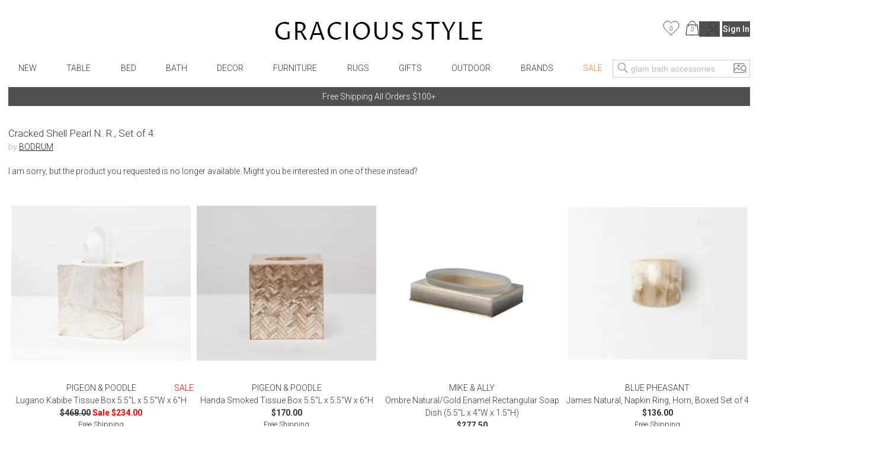

--- FILE ---
content_type: text/html; charset=utf-8
request_url: https://www.graciousstyle.com/buy/bodrum-cracked-shell-pearl-napkin-rings-set-of-four/
body_size: 71234
content:
<!DOCTYPE html><html lang="en" q:render="ssr" q:route="buy/[slug]/" q:container="paused" q:version="1.17.2" q:base="/build/" q:locale="" q:manifest-hash="x4k89h" q:instance="h39y39u5psp"><!--qv q:id=0 q:key=rKHS:Bc_0--><!--qv q:id=1 q:key=BYsX:h5_3--><!--qv q:s q:sref=1 q:key=--><head q:head><meta charset="utf-8" q:head><script q:head>
  window.dataLayer = window.dataLayer || [];
  window.gtag = function() {
    dataLayer.push(arguments);
  }
  gtag("js", new Date());
  gtag("config", "G-DS6D7E2QCM", {"allow_enhanced_conversions": true});
  gtag("config", "AW-1072706150", {"allow_enhanced_conversions": true});
</script><script async src="https://www.googletagmanager.com/gtag/js?id=AW-1072706150" q:head></script><script async src="https://www.googletagmanager.com/gtag/js?id=G-DS6D7E2QCM" q:head></script><script q:head>
    !function(e){if(!window.pintrk){window.pintrk=function(){window.pintrk.queue.push(Array.prototype.slice.call(arguments))};
    var n=window.pintrk;n.queue=[],n.version="3.0";
    var t=document.createElement("script");
    t.async=!0,t.src=e;var r=document.getElementsByTagName("script")[0];
    r.parentNode.insertBefore(t,r)}}("https://s.pinimg.com/ct/core.js");
    pintrk('load', '2620394670812');
    pintrk('page');
</script><link rel="manifest" href="/manifest.json" q:head><script q:head>
(function(w,d,t,r,u){var f,n,i;w[u]=w[u]||[] ,f=function(){var o={ti:"5078076", enableAutoSpaTracking: true}; o.q=w[u],w[u]=new UET(o),w[u].push("pageLoad")} ,n=d.createElement(t),n.src=r,n.async=1,n.onload=n .onreadystatechange=function() {var s=this.readyState;s &&s!=="loaded"&& s!=="complete"||(f(),n.onload=n. onreadystatechange=null)},i= d.getElementsByTagName(t)[0],i. parentNode.insertBefore(n,i)})(window,document,"script"," //bat.bing.com/bat.js","uetq");
</script><script q:head>
    !function(f,b,e,v,n,t,s){if(f.fbq)return;n=f.fbq=function(){n.callMethod?
    n.callMethod.apply(n,arguments):n.queue.push(arguments)};if(!f._fbq)f._fbq=n;
    n.push=n;n.loaded=!0;n.version='2.0';n.queue=[];t=b.createElement(e);t.async=!0;
    t.src=v;s=b.getElementsByTagName(e)[0];s.parentNode.insertBefore(t,s)}(window,
    document,'script','//connect.facebook.net/en_US/fbevents.js');
    fbq('init', '1033493313367462');
</script><!--qv q:id=2 q:key=jhiH:h5_0--><!--qv q:key=6r_2--><title q:head>Bodrum Cracked Shell Pearl N. R., Set of 4 | Gracious Style</title><link rel="canonical" href="https://www.graciousstyle.com/buy/bodrum-cracked-shell-pearl-napkin-rings-set-of-four/" q:id="3" q:head><meta name="viewport" content="width=device-width, initial-scale=1.0" q:head><meta name="google-site-verification" content="iOv1dwRHltcOz6_I28KoiSzBW6kpKx-NpZGujYbOzkc" q:head><meta name="msvalidate.01" content="EB717164CD976EBB31ED58381139879A" q:head><link rel="shortcut icon" type="image/png" href="/GS-favicon-2015.06.30.png" q:head><meta property="og:site_name" content="Gracious Style" q:head><!--qv q:key=6r_0--><meta name="description" content="Cracked Shell Pearl N. R., Set of 4" q:key="0" q:head><meta name="og:image" content="https://d1r7bfp0lbkani.cloudfront.net/images/bodrum/Cracked Shell Pearl NR.jpg" q:key="1" q:head><meta name="og:url" content="https://www.graciousstyle.com/buy/bodrum-cracked-shell-pearl-napkin-rings-set-of-four/" q:key="2" q:head><meta name="og:type" content="graciousstyle:product" q:key="3" q:head><meta name="og:title" content="Bodrum Cracked Shell Pearl N. R., Set of 4" q:key="4" q:head><meta name="og:description" content="Ring shaped napkin rings with cracked shells on the face and wood for the body. Available in 3 colors." q:key="5" q:head><meta name="og:price:amount" content="72.00" q:key="6" q:head><meta name="og:price:currency" content="USD" q:key="7" q:head><!--/qv--><!--/qv--><!--/qv--><link rel="modulepreload" href="/build/q-naDMFAHy.js"><script type="module" async="true" src="/build/q-naDMFAHy.js"></script><link rel="modulepreload" href="/build/q-CEO44v2y.js"><link rel="preload" href="/assets/BgjbOEn--bundle-graph.json" as="fetch" crossorigin="anonymous"><script type="module" async="true">let b=fetch("/assets/BgjbOEn--bundle-graph.json");import("/build/q-CEO44v2y.js").then(({l})=>l("/build/",b));</script><link rel="modulepreload" href="/build/q-CxDne_rF.js"><style q:style="maov2a-0" hidden>@import"https://fonts.googleapis.com/css?display=swap&family=Roboto+Mono:400,700|Roboto:400,300,300italic,400italic,500,500italic,700,700italic";:root{--app-primary-color: #202020;--app-secondary-color: #757575;--app-accent-color: #172c50}body{margin:0;line-height:1.5;color:#333;font-weight:300}body,button{font-family:Roboto,sans-serif}button{color:#000}button[disabled]{color:#a0a0a0}body,input{font-size:14px}*[hidden]{display:none!important}.noscroll{overflow:hidden}h1,h2,h3,h4,h5,h6{margin:0 0 .5em;font-weight:400;line-height:1.2}h1{font-size:2em}a{color:inherit}.layout{padding:0 1em}.error,.errors{color:red}.success{color:#1b809e}i.icon{position:relative;width:1.3em;display:inline-block;vertical-align:middle;margin-top:-.1em;fill:currentColor}i.img-icon img{width:1.3em;height:1.3em}i.icon.outline-icon{fill:none;stroke:currentColor}i.icon.fill{fill:currentColor}i.icon.needstroke{color:#aaa;stroke:#aaa;fill:#aaa;stroke-width:1px;stroke-linecap:round;stroke-linejoin:round}i.icon .badge2,i.icon .badge{position:absolute;text-align:center;right:0;left:0;font-size:10px;font-style:italic}i.icon.icon-favorite{top:0}i.icon.icon-favorite-big{width:28px}i.icon.icon-favorite .badge{top:.6em}i.icon.icon-cart{top:0}i.icon.icon-cart .badge{top:.7em}i.icon.icon-cart .badge2{top:1.7em}.icon-container i.icon{width:100%;height:100%;top:0;margin:0}i.icon.icon-print,i.icon.icon-back{width:2em}button.addToCart.use-icon i.icon,button.addToCart.use-icon i.icon.icon-spinner{width:30px;margin-top:2px;position:relative}i.icon-add-to-cart svg g{transform:scale(.25)}.main-container{max-width:1660px;margin:0 auto}.page-container{max-width:1640px;min-height:24em;padding:0;margin:0 auto}.productBrandName>u,.productBrandName a>u{color:var(--app-primary-color);font-family:Roboto,sans-serif;text-transform:uppercase;text-decoration:none}.freeship-display,.freeshipDisplay{font-size:.9em;text-transform:capitalize}.freeship-display-upper{font-size:.9em;text-transform:uppercase;font-weight:700}.p-rel{position:relative}.flex{flex:1 1 auto}.flex-wrap{flex-wrap:wrap}.flex-center{display:flex;justify-content:center}.flex-vertical,.column{display:flex;flex-direction:column}.flex-horizontal,.row{display:flex;flex-direction:row}.flex-horizontal-center{display:flex;flex-direction:row;justify-content:center}.flex-vertical-center{display:flex;flex-direction:column;justify-content:center;align-items:center}.flexchild{flex:1 1 auto}.flex2child{flex:2}.flex3child{flex:3}.flex4child{flex:4}.pointer{cursor:pointer}.grabbable{cursor:grab}.grabbing,.grabbing *{cursor:grabbing!important;-webkit-user-select:none!important;user-select:none!important}.grabscrolling a{pointer-events:none!important}img.image,div[role=img]{position:absolute;top:0;bottom:0;left:0;right:0;width:100%;height:100%;background-repeat:no-repeat}img.image.relpos{position:relative!important}img.image.withPlaceholder,img.image.placeholder{transition:opacity .3s linear .1s;-moz-transition:opacity .3s linear .1s;-webkit-transition:opacity .3s linear .1s}img.image.placeholder,img.image.loaded.withPlaceholder{opacity:1}img.image.withPlaceholder,img.image.loaded.placeholder{opacity:0}.fadeOut{animation-duration:1s;animation-name:fadeOut;animation-fill-mode:both;animation-delay:.5s}@keyframes fadeOut{0%{opacity:1}to{opacity:0}}@media (max-width: 767px){.page-container{min-height:4em}}@media (min-width: 768px){.page-container.with-grid-layout .no-grid-layout-select{display:none}.page-container.with-grid-layout .grid-layout-select{display:block}}.form-row{display:flex;flex-direction:row;gap:1em}.form-row>*{flex:1}.form-checkbox-row{margin:28px 0;height:20px;display:-ms-flexbox;display:-webkit-flex;display:flex;-ms-flex-direction:row;-webkit-flex-direction:row;flex-direction:row}.form-checkbox-row>label{margin-left:12px}label.required{font-weight:500}label.required:after{content:"*"}.chead{margin-top:30px;margin-bottom:-20px;text-align:center;border:none;border-top:1px solid #a0a0a0;width:100%}.chead .legend{padding:0 20px;font-size:14px;letter-spacing:.05em;font-family:Roboto,sans-serif;font-weight:400;background:#fff;text-transform:none}.chead .legend>*{position:relative;top:-10px;background:#fff;padding:0 1em}.chead .legend a{text-decoration:none}.layout.layout-page-recentlyviewed footer .carousel.recently-viewed,.layout.layout-page-checkout nav,.layout.layout-page-checkout header .right,.layout.layout-page-checkout header .left,.layout.layout-page-checkout footer .carousel,.layout.layout-page-checkout footer .social-icons,.layout.layout-page-checkout footer .EmailSignUpBox,.layout.layout-page-checkout .promobar.container>div{display:none!important}.page-loading-indicator{display:none;position:fixed;top:0;left:0;right:0;height:4px;background-color:#03a9f4;z-index:1000;animation:page-loading-indicator 1s infinite}.page-loading-indicator.navigating{display:block}@keyframes page-loading-indicator{0%{transform:translate(-100%)}to{transform:translate(100%)}}.big-desktop-only,.desktop-only{display:none}.mobile-and-tablet,.mobile-sm-only,.mobile-only{display:block}.btn.mobile-only{display:inline-block}@media (min-width: 1026px){.big-desktop-only{display:block}.mobile-and-tablet{display:none!important}}@media (min-width: 768px){.desktop-only{display:block}.mobile-only{display:none!important}}@media (min-width: 680px){.mobile-sm-only{display:none!important}}@media (max-width: 400px){.layout{padding:4px}}@media print{header,footer{display:none}.layout>.section{border:0!important}}.minh-600{min-height:600px}.mb-0{margin-bottom:0}.mb-1{margin-bottom:.25rem}.mb-2{margin-bottom:.5rem}.mb-3{margin-bottom:.75rem}.mb-4{margin-bottom:1rem}.mb-5{margin-bottom:1.25rem}.mb-6{margin-bottom:1.5rem}.mb-7{margin-bottom:1.75rem}.mb-8{margin-bottom:2rem}.mt-0{margin-top:0}.mt-1{margin-top:.25rem}.mt-2{margin-top:.5rem}.mt-3{margin-top:.75rem}.mt-4{margin-top:1rem}.mt-5{margin-top:1.25rem}.mt-6{margin-top:1.5rem}.mt-7{margin-top:1.75rem}.mt-8{margin-top:2rem}.text-center{text-align:center}.gap-1{gap:.25rem}.gap-2{gap:.5rem}.gap-3{gap:.75rem}.gap-4{gap:1rem}.while-supplies-last{font-size:small;font-style:italic;display:block}.cart-preview .while-supplies-last{margin-top:-1em}</style><style q:style="mut3on-0" hidden>:root{view-transition-name:none}</style></head><body lang="en" q:id="4"><!--qv q:id=5 q:key=oFkU:h5_1--><!--qv q:key=iI_2--><!--qv q:id=6 q:key=2z0w:iI_0--><div class="layout layout-page-buy-bodrum-cracked-shell-pearl-napkin-rings-set-of-four" on:qvisible="q-OJnkvVIb.js#_hW[0]
q-D8xVByQw.js#_hW[1]
q-8Ovav6Bj.js#_hW[2]
q-B5-Qr8MW.js#_hW[3]
q-B5-Qr8MW.js#_hW[4]
q-C9yW79Di.js#_hW[5]
q-Dj7oe4T5.js#_hW[6]
q-E6Fz0Bzw.js#_hW[7]
q-DrETwIUn.js#_hW[8]" q:key="BS_17" q:id="7"><!--qv q:id=8 q:key=9LkC:BS_0--><div class="page-loading-indicator" q:key="sv_0" q:id="9"></div><!--/qv--><!--qv q:id=a q:key=Ofeu:BS_1--><style q:style="va7w8k-0" hidden>.header.container{max-width:1640px;margin:auto;position:relative;align-items:center;display:grid;grid-template-columns:3fr 8fr 3fr}.header .logo{margin-top:12px;grid-column-start:2;display:flex}.header .logo a{display:inline-block;margin:auto}.header .logo img{padding:20px 0;height:40px;width:auto}.header .left,.header .right{display:flex}.header .left{gap:5px}.header .right{margin-left:auto}.header .right .signin-button{margin-left:4px}.header .right .icon{width:30px;height:30px;stroke-width:.5}.header .right .icon.icon-cart,.header .right .icon.icon-favorite,.header .right .icon.icon-person{stroke:#000}.header .right .icon.icon-person{width:21.475px;height:25px;margin-left:11.33px;flex-shrink:0}.header .right .icon.icon-cart{width:23.166px;height:25px;margin-left:10.22px;flex-shrink:0}.header .right .icon.icon-favorite{width:27.778px;height:25px;flex-shrink:0}.header .left .icon-container{display:none;width:2em;height:2em;padding:1em 0;cursor:pointer}.header .cart-preview-container{display:none}@media (min-width: 769px){.header .cart:hover+.cart-preview-container,.header .cart-preview-container:hover{display:block}}.header .right{position:relative}.header .cart-preview-container{position:absolute;background-color:transparent;width:350px;right:-5px;top:20px;padding-top:10px;z-index:100}@media (max-width: 768px){.header.container{grid-template-columns:1fr 2fr 1fr}.header .logo img{padding:20px 0;height:34px}}@media (max-width: 680px){.header .left .icon-container{display:block}.header .logo img{padding:10px 0;height:30px}}@media (max-width: 630px){.header .right .person,.header .right .signin-button,.header .right .signin{display:none}.header .logo img{padding:4px 0 10px;height:20px}}@media (max-width: 350px){.header .right .favorites{display:none}}</style><header class="header" q:key="33_14"><div class="header container"><div class="left"><div class="icon-container" on:click="q-C-MZg0ta.js#s_KRcrk5Rea00[0 1]" q:id="b"><!--qv q:key=yI_18--><i class="icon  icon-menu" q:key="yI_0"><svg viewBox="0 0 24 24" preserveAspectRatio="xMidYMid meet" focusable="false" style="pointer-events: none; display: block; width: 100%; height: 100%;"><g><path d="M3 18h18v-2H3v2zm0-5h18v-2H3v2zm0-7v2h18V6H3z"></path></g></svg></i><!--/qv--></div><div class="icon-container" on:click="q-C-MZg0ta.js#s_9rNtdlt3tcY[0 1]" q:id="c"><!--qv q:key=yI_14--><i class="icon  icon-search" q:key="yI_0"><svg viewBox="0 0 24 24" preserveAspectRatio="xMidYMid meet" focusable="false" style="pointer-events: none; display: block; width: 100%; height: 100%;"><g><path d="M15 14.25h-.5l-.28-.27C15.41 12.59 16 11.11 16 9.5 16 5.91 13.09 3 9.5 3S3 5.91 3 9.5 5.91 16 9.5 16c1.61 0 3.09-.59 4.23-1.57l.27.28v.5l5 4.99 1-1-4.99-5zM9.5 15C7.01 15 4 11.99 4 9.5S7.01 4 9.5 4 15 7.01 15 9.5 11.99 15 9.5 15z"></path></g></svg></i><!--/qv--></div></div><div class="logo"><a aria-label="Home" href="/"><picture><source srcset="/gs-logo.webp" type="image/webp"><img src="/gs-logo.jpg" width="463" height="40" alt="GraciousStyle logo"></picture></a></div><div class="right"><a href="/myfavorites/" class="favorites"><!--qv q:id=d q:key=14d3:33_3--><!--qv q:id=e q:key=dxkZ:yI_43--><i class="icon  icon-favorite outline-icon" q:key="yI_3" q:id="f"><svg viewBox="0 0 30 27" preserveAspectRatio="xMidYMid meet" focusable="false" style="pointer-events: none; display: block; width: 100%; height: 100%;" q:id="g"><g><!--qv q:s q:sref=e q:key=--><path d="M14.1186 25.6678L3.18913 14.2865C0.110607 11.0808 0.304469 5.82445 3.61003 2.87402C6.88938 -0.0530411 11.8617 0.515349 14.4532 4.11349L14.8889 4.7184L15.3246 4.11349C17.9161 0.515349 22.8884 -0.0530411 26.1678 2.87402C29.4734 5.82445 29.6673 11.0808 26.5886 14.2865L15.6592 25.6678C15.2338 26.1107 14.544 26.1107 14.1186 25.6678Z" stroke="#292D32" stroke-linecap="round" stroke-linejoin="round" stroke-width="1.0"></path><!--/qv--></g></svg><!--qv q:s q:sref=e q:key=badge--><div q:slot="badge" class="badge"><!--t=h--><!----></div><!--/qv--></i><!--/qv--><!--/qv--></a> <a href="/cart/" class="cart"><!--qv q:id=i q:key=XZ0A:33_4--><!--qv q:id=j q:key=dxkZ:yI_36--><i class="icon  icon-cart outline-icon" q:key="yI_3" q:id="k"><svg viewBox="0 0 25 27" preserveAspectRatio="xMidYMid meet" focusable="false" style="pointer-events: none; display: block; width: 100%; height: 100%;" q:id="l"><g><!--qv q:s q:sref=j q:key=--><path d="M12.583 26H1L3.3166 7.48648H4.5072" stroke="black" stroke-miterlimit="10" stroke-linecap="round" stroke-linejoin="round" stroke-width="1.0"></path><path d="M7.83173 7.48648H12.583" stroke="black" stroke-miterlimit="10" stroke-linecap="round" stroke-linejoin="round" stroke-width="1.0"></path><path d="M12.583 26H24.166L21.8494 7.48648H20.6588" stroke="black" stroke-miterlimit="10" stroke-linecap="round" stroke-linejoin="round" stroke-width="1.0"></path><path d="M17.3342 7.48648H12.583" stroke="black" stroke-miterlimit="10" stroke-linecap="round" stroke-linejoin="round" stroke-width="1.0"></path><path id="Vector_5" d="M6.11853 10.5724V7.5053C6.11853 3.91253 9.03106 1 12.6238 1C16.2166 1 19.1291 3.91253 19.1291 7.5053V10.5724" stroke="black" stroke-miterlimit="10" stroke-linecap="round" stroke-linejoin="round" stroke-width="1.0"></path><!--/qv--></g></svg><!--qv q:s q:sref=j q:key=badge--><div q:slot="badge" class="badge"><!--t=m--><!----></div><!--/qv--></i><!--/qv--><!--/qv--></a> <div class="cart-preview-container"><!--qv q:sstyle=⭐️s4o0t4-0 q:id=n q:key=NyYi:33_5--><style q:style="s4o0t4-0" hidden>.cart-preview.⭐️s4o0t4-0{border:1px solid #333;background-color:#fff}.empty-cart.⭐️s4o0t4-0{text-align:center;white-space:nowrap;color:var(--app-secondary-color);margin-top:2em;margin-bottom:3em}.main-frame.⭐️s4o0t4-0{width:100%;margin:0 auto}.cart-container.⭐️s4o0t4-0{display:flex;flex-direction:column}.cart-items.⭐️s4o0t4-0{display:flex;flex-direction:column;flex:1 1 0%;overflow:auto;max-height:calc(100vh - 260px)}.cart-summary.⭐️s4o0t4-0 h2.⭐️s4o0t4-0{font-size:1.17em;margin-block-end:1em;font-weight:700}.summary-row.⭐️s4o0t4-0{display:flex;justify-content:space-between;margin-bottom:.7em;margin-left:1em;font-weight:400}.summary-row.⭐️s4o0t4-0 .small.⭐️s4o0t4-0{font-size:.8em}.promotion.⭐️s4o0t4-0{margin-left:1em;margin-bottom:.7em;font-style:italic}.cart-preview.⭐️s4o0t4-0 .view-cart-link{margin-top:1em}.promotion.⭐️s4o0t4-0 .adjustment-description.⭐️s4o0t4-0{margin-right:5px}@media (max-width: 767px){.cart-container.⭐️s4o0t4-0{display:flex;flex-direction:column}.cart-items.⭐️s4o0t4-0{margin-right:0}.cart-summary.⭐️s4o0t4-0{width:auto;max-width:none}.saved-for-later.⭐️s4o0t4-0{margin-right:0}h1.⭐️s4o0t4-0{font-size:1.1em}h2.⭐️s4o0t4-0{font-size:1em}}</style><style q:style="tv8naa-1" hidden>.cart-preview { padding: 1em; }</style><div class="⭐️s4o0t4-0 cart-preview" q:key="0y_39"><!--qv q:id=o q:key=I0iv:0y_38--><style q:style="cqgpor-0" hidden>.loadingIndicator {
display: flex;
flex-direction: column;
align-items: center;
min-height: 100px;
justify-content: center;
}
h1 {
margin:0;
margin-top:2em
}</style><div class="loadingIndicator" q:key="Yk_1"><p>Loading ...</p></div><!--/qv--></div><!--/qv--></div><!--qv q:key=33_7--><a href="/profile/"><!--qv q:key=yI_20--><i class="icon  icon-person outline-icon" q:key="yI_0"><svg viewBox="0 0 23 27" preserveAspectRatio="xMidYMid meet" focusable="false" style="pointer-events: none; display: block; width: 100%; height: 100%;"><g><!--qv q:key=yI_19--><path d="M11.2376 13.5C14.6894 13.5 17.4876 10.7018 17.4876 7.25C17.4876 3.79822 14.6894 1 11.2376 1C7.78583 1 4.98761 3.79822 4.98761 7.25C4.98761 10.7018 7.78583 13.5 11.2376 13.5Z" stroke="#292D32" stroke-linecap="round" stroke-linejoin="round" stroke-width="1.0"></path><path d="M21.975 26C21.975 21.1625 17.1625 17.25 11.2375 17.25C5.3125 17.25 0.5 21.1625 0.5 26" stroke="#292D32" stroke-linecap="round" stroke-linejoin="round" stroke-width="1.0"></path><!--/qv--></g></svg></i><!--/qv--></a> <!--/qv--></div></div><!--qv q:sstyle=⭐️b6ulmw-0 q:id=6b q:key=Rp88:33_12--><style q:style="b6ulmw-0" hidden>nav.nav.⭐️b6ulmw-0{position:relative;font-weight:300;max-width:1640px;margin:auto auto 1em;display:flex;align-items:center}nav.nav.⭐️b6ulmw-0 .icon-container.⭐️b6ulmw-0{display:none;padding:1em 0;width:2em;height:2em;cursor:pointer}nav.nav.⭐️b6ulmw-0 .nav-menu.⭐️b6ulmw-0{max-width:1000px;width:100%;margin:auto;padding:0;display:flex;align-items:center;justify-content:space-between;grid-column-start:2}nav.nav.⭐️b6ulmw-0 .nav-menu.⭐️b6ulmw-0 .signin-section.⭐️b6ulmw-0{display:none}nav.nav.⭐️b6ulmw-0 .nav-menu.⭐️b6ulmw-0 .favorites.⭐️b6ulmw-0 .icon{width:28px;height:28px}nav.nav.⭐️b6ulmw-0 .nav-menu.⭐️b6ulmw-0 .favorites.⭐️b6ulmw-0 .favorites-count.⭐️b6ulmw-0{margin-right:.5em;position:absolute;right:1em;color:#666;line-height:28px}nav.nav.⭐️b6ulmw-0 .search-popup.⭐️b6ulmw-0 .mobile.⭐️b6ulmw-0{display:none}@keyframes nav-menu-animate-slidein{0%{opacity:0;transform:translate(-10em)}to{opacity:1;transform:translate(0)}}@keyframes nav-search-animate-slidein{0%{opacity:0;transform:translateY(-100vh)}to{opacity:1;transform:translate(0)}}@media (max-width: 940px){.spacer.⭐️b6ulmw-0{display:none}}@media (max-width: 840px){nav.nav.input-focused.⭐️b6ulmw-0{display:block}nav.nav.⭐️b6ulmw-0 .nav-menu.⭐️b6ulmw-0{margin-bottom:8px}}@media (max-width: 680px){nav.nav.⭐️b6ulmw-0{display:block;margin:0}nav.nav.⭐️b6ulmw-0 .nav-menu.⭐️b6ulmw-0{display:none;animation-duration:.3s;animation-name:nav-menu-animate-slidein;animation-fill-mode:both}nav.nav.⭐️b6ulmw-0 .icon-container.⭐️b6ulmw-0{display:block}nav.nav.⭐️b6ulmw-0 .search-popup.⭐️b6ulmw-0{display:none;animation-duration:.3s;animation-name:nav-search-animate-slidein;animation-fill-mode:both}nav.nav.⭐️b6ulmw-0 .search-popup.mobile-visible.⭐️b6ulmw-0{display:block;margin:0;border-right:1px solid black;position:fixed;z-index:990;background:#fff;top:0;bottom:0;left:0;right:0;padding-left:1em;padding-right:1em;padding-top:15vh}nav.nav.⭐️b6ulmw-0 .search-popup.mobile-visible.⭐️b6ulmw-0 .mobile.⭐️b6ulmw-0{display:block}nav.nav.⭐️b6ulmw-0 .search-popup.mobile-visible.⭐️b6ulmw-0 .mobile-title.⭐️b6ulmw-0{margin-bottom:1em}nav.nav.⭐️b6ulmw-0 .search-popup.mobile-visible.⭐️b6ulmw-0 .close-btn{display:block;position:absolute;top:15vh;margin-top:-4px;right:1em}nav.nav.⭐️b6ulmw-0 .search-popup.mobile-visible.⭐️b6ulmw-0 .header-search button{border:none;background:none;color:#333}nav.nav.⭐️b6ulmw-0 .search-popup.mobile-visible.⭐️b6ulmw-0 .header-search input{border:none;border-bottom:1px solid #ccc;font-size:16px}nav.nav.⭐️b6ulmw-0 .search-popup.mobile-visible.⭐️b6ulmw-0 .word-autocomplete{position:relative;top:1em}nav.nav.⭐️b6ulmw-0 .nav-menu.mobile-visible.⭐️b6ulmw-0{display:block;max-width:10em;margin:0;border-right:1px solid black;position:fixed;z-index:990;background:#fff;top:0;bottom:0;left:0;padding-left:1em;padding-right:4em;box-shadow:0 16px 24px 2px #00000024,0 6px 30px 5px #0000001f,0 8px 10px -5px #0006}nav.nav.⭐️b6ulmw-0 .nav-menu.mobile-visible.⭐️b6ulmw-0 .signin-section.⭐️b6ulmw-0{display:block}nav.nav.⭐️b6ulmw-0 .nav-menu.mobile-visible.⭐️b6ulmw-0 .signin-section.⭐️b6ulmw-0 .section-item.⭐️b6ulmw-0{margin-top:10px}}</style><nav aria-label="Main Menu" class="⭐️b6ulmw-0 nav" q:key="9Q_10" q:id="6c"><div class="⭐️b6ulmw-0 spacer"></div><div class="⭐️b6ulmw-0 nav-menu" q:id="6d"><div class="⭐️b6ulmw-0 icon-container" on:click="q-C9JkAoTb.js#s_r6RafYiyQs4[0]" q:id="6e"><!--qv q:key=yI_18--><i class="⭐️b6ulmw-0 icon  icon-menu" q:key="yI_0"><svg viewBox="0 0 24 24" preserveAspectRatio="xMidYMid meet" focusable="false" style="pointer-events: none; display: block; width: 100%; height: 100%;" class="⭐️b6ulmw-0"><g class="⭐️b6ulmw-0"><path d="M3 18h18v-2H3v2zm0-5h18v-2H3v2zm0-7v2h18V6H3z" class="⭐️b6ulmw-0"></path></g></svg></i><!--/qv--></div><!--qv q:sstyle=⭐️2qhkur-0 q:id=6f q:key=qM4e:new-arrivals--><style q:style="2qhkur-0" hidden>.menu.⭐️2qhkur-0{list-style:none;margin:0;padding:0}.menu.⭐️2qhkur-0 ul.⭐️2qhkur-0{padding:0;display:flex;align-items:center;justify-content:space-around}.menu.⭐️2qhkur-0 li.⭐️2qhkur-0{display:block;position:relative;overflow:hidden}.menu:hover.⭐️2qhkur-0 li.⭐️2qhkur-0,.menu.opened.⭐️2qhkur-0 li.⭐️2qhkur-0{overflow:visible}.menu.⭐️2qhkur-0 li.sale.⭐️2qhkur-0{color:#ff8235!important}.menu.current.⭐️2qhkur-0{border-bottom:2px solid black}.menu.⭐️2qhkur-0 [aria-current].⭐️2qhkur-0{position:relative;display:inline-block}.menu.⭐️2qhkur-0 a{text-decoration:none;padding:.5em;display:block;text-transform:uppercase}.menu.⭐️2qhkur-0 .fader.⭐️2qhkur-0{position:absolute;z-index:9;left:0;border-width:1px;border-style:solid;border-color:#ccc;border-image:initial;background:padding-box #fff;border-radius:6px;will-change:opacity;opacity:0;pointer-events:none;transition:opacity .2s ease-in-out}.menu:hover.⭐️2qhkur-0 .fader.⭐️2qhkur-0,.menu.⭐️2qhkur-0 .fader.opened.⭐️2qhkur-0{opacity:1;pointer-events:auto}.menu.⭐️2qhkur-0 .imenu.⭐️2qhkur-0{display:flex}.menu.⭐️2qhkur-0 .imenu.⭐️2qhkur-0 li.⭐️2qhkur-0{width:100%}.menu.⭐️2qhkur-0 .imenu.⭐️2qhkur-0 li:hover.⭐️2qhkur-0{background-color:#faebd7}.menu.⭐️2qhkur-0 .imenu.⭐️2qhkur-0 a{text-transform:capitalize;text-decoration:none;color:#333;padding:6px 10px;display:block;white-space:nowrap;max-width:200px}.menu.⭐️2qhkur-0 .imenu.⭐️2qhkur-0 li.⭐️2qhkur-0 a.l1{font-weight:700}.menu.⭐️2qhkur-0 .fader.⭐️2qhkur-0:before{position:absolute;top:-7px;left:9px;display:inline-block;border-right:7px solid transparent;border-bottom:7px solid rgba(0,0,0,.2);border-left:7px solid transparent;content:""}.menu.⭐️2qhkur-0 .fader.⭐️2qhkur-0:after{position:absolute;top:-6px;left:10px;display:inline-block;border-right:6px solid transparent;border-bottom:6px solid rgb(255,255,255);border-left:6px solid transparent;content:""}.menu.⭐️2qhkur-0 .col.⭐️2qhkur-0 ul.⭐️2qhkur-0{flex-direction:column;align-items:flex-start}@media (max-width: 680px){.menu.⭐️2qhkur-0 .fader.⭐️2qhkur-0{display:none}}</style><ul class="⭐️2qhkur-0 menu" q:key="WS_5" q:id="6g"><li class="⭐️2qhkur-0" q:id="6h"><!--qv q:id=6i q:key=oF07:WS_0--><a q:link href="/shop/new-arrivals/" on:click="#1
q-DVGyeKxs.js#s_JI7czWFZ9qA
q-DVGyeKxs.js#s_ZthYAzo5N9M[0 1 1 1]" on:qvisible="q-DVGyeKxs.js#_hW[2]" q:key="iI_6" q:id="6j"><!--qv q:s q:sref=6i q:key=--><!--t=6k-->New<!----><!--/qv--></a><!--/qv--></li></ul><!--/qv--><!--qv q:sstyle=⭐️2qhkur-0 q:id=6l q:key=qM4e:table--><ul class="⭐️2qhkur-0 menu" q:key="WS_5" q:id="6m"><li class="⭐️2qhkur-0" q:id="6n"><!--qv q:id=6o q:key=oF07:WS_0--><a q:link href="/shop/table/" on:click="#1
q-DVGyeKxs.js#s_JI7czWFZ9qA
q-DVGyeKxs.js#s_ZthYAzo5N9M[0 1 1 1]" on:qvisible="q-DVGyeKxs.js#_hW[2]" q:key="iI_6" q:id="6p"><!--qv q:s q:sref=6o q:key=--><!--t=6q-->Table<!----><!--/qv--></a><!--/qv--><!--qv q:key=WS_4--><div class="⭐️2qhkur-0 fader"><div class="⭐️2qhkur-0 imenu"><div class="⭐️2qhkur-0 col" q:key="0"><ul class="⭐️2qhkur-0"></ul></div><div class="⭐️2qhkur-0 col" q:key="1"><ul class="⭐️2qhkur-0"><!--qv q:key=WS_3--><li class="⭐️2qhkur-0"><!--qv q:id=6r q:key=oF07:WS_1--><a q:link href="/shop/dinnerware/" class="l1" on:click="#1
q-DVGyeKxs.js#s_JI7czWFZ9qA
q-DVGyeKxs.js#s_ZthYAzo5N9M[0 1 1 1]" on:qvisible="q-DVGyeKxs.js#_hW[2]" q:key="iI_6" q:id="6s"><!--qv q:s q:sref=6r q:key=--><!--t=6t-->Dinnerware<!----><!--/qv--></a><!--/qv--></li><li class="⭐️2qhkur-0" q:key="0"><!--qv q:id=6u q:key=oF07:WS_2--><a q:link href="/shop/formal-handpainted-china/" class="l2" on:click="#1
q-DVGyeKxs.js#s_JI7czWFZ9qA
q-DVGyeKxs.js#s_ZthYAzo5N9M[0 1 1 1]" on:qvisible="q-DVGyeKxs.js#_hW[2]" q:key="iI_6" q:id="6v"><!--qv q:s q:sref=6u q:key=--><!--t=6w-->Formal Handpainted China<!----><!--/qv--></a><!--/qv--></li><li class="⭐️2qhkur-0" q:key="1"><!--qv q:id=6x q:key=oF07:WS_2--><a q:link href="/shop/casual-patterned-dinnerware/" class="l2" on:click="#1
q-DVGyeKxs.js#s_JI7czWFZ9qA
q-DVGyeKxs.js#s_ZthYAzo5N9M[0 1 1 1]" on:qvisible="q-DVGyeKxs.js#_hW[2]" q:key="iI_6" q:id="6y"><!--qv q:s q:sref=6x q:key=--><!--t=6z-->Casual Patterned Dinnerware<!----><!--/qv--></a><!--/qv--></li><li class="⭐️2qhkur-0" q:key="2"><!--qv q:id=70 q:key=oF07:WS_2--><a q:link href="/shop/formal-patterned-china/" class="l2" on:click="#1
q-DVGyeKxs.js#s_JI7czWFZ9qA
q-DVGyeKxs.js#s_ZthYAzo5N9M[0 1 1 1]" on:qvisible="q-DVGyeKxs.js#_hW[2]" q:key="iI_6" q:id="71"><!--qv q:s q:sref=70 q:key=--><!--t=72-->Formal Patterned China<!----><!--/qv--></a><!--/qv--></li><li class="⭐️2qhkur-0" q:key="3"><!--qv q:id=73 q:key=oF07:WS_2--><a q:link href="/shop/casual-solid-dinnerware/" class="l2" on:click="#1
q-DVGyeKxs.js#s_JI7czWFZ9qA
q-DVGyeKxs.js#s_ZthYAzo5N9M[0 1 1 1]" on:qvisible="q-DVGyeKxs.js#_hW[2]" q:key="iI_6" q:id="74"><!--qv q:s q:sref=73 q:key=--><!--t=75-->Casual Solid Dinnerware<!----><!--/qv--></a><!--/qv--></li><li class="⭐️2qhkur-0" q:key="4"><!--qv q:id=76 q:key=oF07:WS_2--><a q:link href="/shop/casual-banded-dinnerware/" class="l2" on:click="#1
q-DVGyeKxs.js#s_JI7czWFZ9qA
q-DVGyeKxs.js#s_ZthYAzo5N9M[0 1 1 1]" on:qvisible="q-DVGyeKxs.js#_hW[2]" q:key="iI_6" q:id="77"><!--qv q:s q:sref=76 q:key=--><!--t=78-->Casual Banded Dinnerware<!----><!--/qv--></a><!--/qv--></li><li class="⭐️2qhkur-0" q:key="5"><!--qv q:id=79 q:key=oF07:WS_2--><a q:link href="/shop/formal-banded-china/" class="l2" on:click="#1
q-DVGyeKxs.js#s_JI7czWFZ9qA
q-DVGyeKxs.js#s_ZthYAzo5N9M[0 1 1 1]" on:qvisible="q-DVGyeKxs.js#_hW[2]" q:key="iI_6" q:id="7a"><!--qv q:s q:sref=79 q:key=--><!--t=7b-->Formal Banded China<!----><!--/qv--></a><!--/qv--></li><li class="⭐️2qhkur-0" q:key="6"><!--qv q:id=7c q:key=oF07:WS_2--><a q:link href="/shop/formal-solid-china/" class="l2" on:click="#1
q-DVGyeKxs.js#s_JI7czWFZ9qA
q-DVGyeKxs.js#s_ZthYAzo5N9M[0 1 1 1]" on:qvisible="q-DVGyeKxs.js#_hW[2]" q:key="iI_6" q:id="7d"><!--qv q:s q:sref=7c q:key=--><!--t=7e-->Formal Solid China<!----><!--/qv--></a><!--/qv--></li><li class="⭐️2qhkur-0" q:key="7"><!--qv q:id=7f q:key=oF07:WS_2--><a q:link href="/shop/outdoor-dinnerware/" class="l2" on:click="#1
q-DVGyeKxs.js#s_JI7czWFZ9qA
q-DVGyeKxs.js#s_ZthYAzo5N9M[0 1 1 1]" on:qvisible="q-DVGyeKxs.js#_hW[2]" q:key="iI_6" q:id="7g"><!--qv q:s q:sref=7f q:key=--><!--t=7h-->Outdoor Dinnerware<!----><!--/qv--></a><!--/qv--></li><li class="⭐️2qhkur-0" q:key="8"><!--qv q:id=7i q:key=oF07:WS_2--><a q:link href="/shop/monogrammed-dinnerware/" class="l2" on:click="#1
q-DVGyeKxs.js#s_JI7czWFZ9qA
q-DVGyeKxs.js#s_ZthYAzo5N9M[0 1 1 1]" on:qvisible="q-DVGyeKxs.js#_hW[2]" q:key="iI_6" q:id="7j"><!--qv q:s q:sref=7i q:key=--><!--t=7k-->Monogrammed Dinnerware<!----><!--/qv--></a><!--/qv--></li><!--/qv--><!--qv q:key=WS_3--><li class="⭐️2qhkur-0"><!--qv q:id=7l q:key=oF07:WS_1--><a q:link href="/shop/serveware/" class="l1" on:click="#1
q-DVGyeKxs.js#s_JI7czWFZ9qA
q-DVGyeKxs.js#s_ZthYAzo5N9M[0 1 1 1]" on:qvisible="q-DVGyeKxs.js#_hW[2]" q:key="iI_6" q:id="7m"><!--qv q:s q:sref=7l q:key=--><!--t=7n-->Serveware<!----><!--/qv--></a><!--/qv--></li><li class="⭐️2qhkur-0" q:key="0"><!--qv q:id=7o q:key=oF07:WS_2--><a q:link href="/shop/trays-and-platters/" class="l2" on:click="#1
q-DVGyeKxs.js#s_JI7czWFZ9qA
q-DVGyeKxs.js#s_ZthYAzo5N9M[0 1 1 1]" on:qvisible="q-DVGyeKxs.js#_hW[2]" q:key="iI_6" q:id="7p"><!--qv q:s q:sref=7o q:key=--><!--t=7q-->Trays + Boards<!----><!--/qv--></a><!--/qv--></li><li class="⭐️2qhkur-0" q:key="1"><!--qv q:id=7r q:key=oF07:WS_2--><a q:link href="/shop/coffee-tea/" class="l2" on:click="#1
q-DVGyeKxs.js#s_JI7czWFZ9qA
q-DVGyeKxs.js#s_ZthYAzo5N9M[0 1 1 1]" on:qvisible="q-DVGyeKxs.js#_hW[2]" q:key="iI_6" q:id="7s"><!--qv q:s q:sref=7r q:key=--><!--t=7t-->Coffee + Tea<!----><!--/qv--></a><!--/qv--></li><li class="⭐️2qhkur-0" q:key="2"><!--qv q:id=7u q:key=oF07:WS_2--><a q:link href="/shop/cake-dessert/" class="l2" on:click="#1
q-DVGyeKxs.js#s_JI7czWFZ9qA
q-DVGyeKxs.js#s_ZthYAzo5N9M[0 1 1 1]" on:qvisible="q-DVGyeKxs.js#_hW[2]" q:key="iI_6" q:id="7v"><!--qv q:s q:sref=7u q:key=--><!--t=7w-->Cake + Dessert<!----><!--/qv--></a><!--/qv--></li><li class="⭐️2qhkur-0" q:key="3"><!--qv q:id=7x q:key=oF07:WS_2--><a q:link href="/shop/salt-pepper/" class="l2" on:click="#1
q-DVGyeKxs.js#s_JI7czWFZ9qA
q-DVGyeKxs.js#s_ZthYAzo5N9M[0 1 1 1]" on:qvisible="q-DVGyeKxs.js#_hW[2]" q:key="iI_6" q:id="7y"><!--qv q:s q:sref=7x q:key=--><!--t=7z-->Salt + Pepper<!----><!--/qv--></a><!--/qv--></li><li class="⭐️2qhkur-0" q:key="4"><!--qv q:id=80 q:key=oF07:WS_2--><a q:link href="/shop/cheese-boards-accessories/" class="l2" on:click="#1
q-DVGyeKxs.js#s_JI7czWFZ9qA
q-DVGyeKxs.js#s_ZthYAzo5N9M[0 1 1 1]" on:qvisible="q-DVGyeKxs.js#_hW[2]" q:key="iI_6" q:id="81"><!--qv q:s q:sref=80 q:key=--><!--t=82-->Cheese Boards + Accessories<!----><!--/qv--></a><!--/qv--></li><li class="⭐️2qhkur-0" q:key="5"><!--qv q:id=83 q:key=oF07:WS_2--><a q:link href="/shop/serving-bowls/" class="l2" on:click="#1
q-DVGyeKxs.js#s_JI7czWFZ9qA
q-DVGyeKxs.js#s_ZthYAzo5N9M[0 1 1 1]" on:qvisible="q-DVGyeKxs.js#_hW[2]" q:key="iI_6" q:id="84"><!--qv q:s q:sref=83 q:key=--><!--t=85-->Serving Bowls<!----><!--/qv--></a><!--/qv--></li><li class="⭐️2qhkur-0" q:key="6"><!--qv q:id=86 q:key=oF07:WS_2--><a q:link href="/shop/serving-dishes/" class="l2" on:click="#1
q-DVGyeKxs.js#s_JI7czWFZ9qA
q-DVGyeKxs.js#s_ZthYAzo5N9M[0 1 1 1]" on:qvisible="q-DVGyeKxs.js#_hW[2]" q:key="iI_6" q:id="87"><!--qv q:s q:sref=86 q:key=--><!--t=88-->Serving Dishes<!----><!--/qv--></a><!--/qv--></li><li class="⭐️2qhkur-0" q:key="7"><!--qv q:id=89 q:key=oF07:WS_2--><a q:link href="/shop/pitchers-decanters/" class="l2" on:click="#1
q-DVGyeKxs.js#s_JI7czWFZ9qA
q-DVGyeKxs.js#s_ZthYAzo5N9M[0 1 1 1]" on:qvisible="q-DVGyeKxs.js#_hW[2]" q:key="iI_6" q:id="8a"><!--qv q:s q:sref=89 q:key=--><!--t=8b-->Pitchers + Decanters<!----><!--/qv--></a><!--/qv--></li><li class="⭐️2qhkur-0" q:key="8"><!--qv q:id=8c q:key=oF07:WS_2--><a q:link href="/shop/caviar/" class="l2" on:click="#1
q-DVGyeKxs.js#s_JI7czWFZ9qA
q-DVGyeKxs.js#s_ZthYAzo5N9M[0 1 1 1]" on:qvisible="q-DVGyeKxs.js#_hW[2]" q:key="iI_6" q:id="8d"><!--qv q:s q:sref=8c q:key=--><!--t=8e-->Caviar<!----><!--/qv--></a><!--/qv--></li><li class="⭐️2qhkur-0" q:key="9"><!--qv q:id=8f q:key=oF07:WS_2--><a q:link href="/shop/metal-care/" class="l2" on:click="#1
q-DVGyeKxs.js#s_JI7czWFZ9qA
q-DVGyeKxs.js#s_ZthYAzo5N9M[0 1 1 1]" on:qvisible="q-DVGyeKxs.js#_hW[2]" q:key="iI_6" q:id="8g"><!--qv q:s q:sref=8f q:key=--><!--t=8h-->Metal Care<!----><!--/qv--></a><!--/qv--></li><li class="⭐️2qhkur-0" q:key="10"><!--qv q:id=8i q:key=oF07:WS_2--><a q:link href="/shop/sauces-condiments/" class="l2" on:click="#1
q-DVGyeKxs.js#s_JI7czWFZ9qA
q-DVGyeKxs.js#s_ZthYAzo5N9M[0 1 1 1]" on:qvisible="q-DVGyeKxs.js#_hW[2]" q:key="iI_6" q:id="8j"><!--qv q:s q:sref=8i q:key=--><!--t=8k-->Sauces + Condiments<!----><!--/qv--></a><!--/qv--></li><li class="⭐️2qhkur-0" q:key="11"><!--qv q:id=8l q:key=oF07:WS_2--><a q:link href="/shop/chip-and-dip/" class="l2" on:click="#1
q-DVGyeKxs.js#s_JI7czWFZ9qA
q-DVGyeKxs.js#s_ZthYAzo5N9M[0 1 1 1]" on:qvisible="q-DVGyeKxs.js#_hW[2]" q:key="iI_6" q:id="8m"><!--qv q:s q:sref=8l q:key=--><!--t=8n-->Chip + Dip<!----><!--/qv--></a><!--/qv--></li><!--/qv--></ul></div><div class="⭐️2qhkur-0 col" q:key="2"><ul class="⭐️2qhkur-0"><!--qv q:key=WS_3--><li class="⭐️2qhkur-0"><!--qv q:id=8o q:key=oF07:WS_1--><a q:link href="/shop/flatware/" class="l1" on:click="#1
q-DVGyeKxs.js#s_JI7czWFZ9qA
q-DVGyeKxs.js#s_ZthYAzo5N9M[0 1 1 1]" on:qvisible="q-DVGyeKxs.js#_hW[2]" q:key="iI_6" q:id="8p"><!--qv q:s q:sref=8o q:key=--><!--t=8q-->Flatware<!----><!--/qv--></a><!--/qv--></li><li class="⭐️2qhkur-0" q:key="0"><!--qv q:id=8r q:key=oF07:WS_2--><a q:link href="/shop/stainless-steel-flatware/" class="l2" on:click="#1
q-DVGyeKxs.js#s_JI7czWFZ9qA
q-DVGyeKxs.js#s_ZthYAzo5N9M[0 1 1 1]" on:qvisible="q-DVGyeKxs.js#_hW[2]" q:key="iI_6" q:id="8s"><!--qv q:s q:sref=8r q:key=--><!--t=8t-->Stainless Steel Flatware<!----><!--/qv--></a><!--/qv--></li><li class="⭐️2qhkur-0" q:key="1"><!--qv q:id=8u q:key=oF07:WS_2--><a q:link href="/shop/color-flatware/" class="l2" on:click="#1
q-DVGyeKxs.js#s_JI7czWFZ9qA
q-DVGyeKxs.js#s_ZthYAzo5N9M[0 1 1 1]" on:qvisible="q-DVGyeKxs.js#_hW[2]" q:key="iI_6" q:id="8v"><!--qv q:s q:sref=8u q:key=--><!--t=8w-->Color Flatware<!----><!--/qv--></a><!--/qv--></li><li class="⭐️2qhkur-0" q:key="2"><!--qv q:id=8x q:key=oF07:WS_2--><a q:link href="/shop/gold-flatware/" class="l2" on:click="#1
q-DVGyeKxs.js#s_JI7czWFZ9qA
q-DVGyeKxs.js#s_ZthYAzo5N9M[0 1 1 1]" on:qvisible="q-DVGyeKxs.js#_hW[2]" q:key="iI_6" q:id="8y"><!--qv q:s q:sref=8x q:key=--><!--t=8z-->Gold Flatware<!----><!--/qv--></a><!--/qv--></li><li class="⭐️2qhkur-0" q:key="3"><!--qv q:id=90 q:key=oF07:WS_2--><a q:link href="/shop/sterling-silver-flatware/" class="l2" on:click="#1
q-DVGyeKxs.js#s_JI7czWFZ9qA
q-DVGyeKxs.js#s_ZthYAzo5N9M[0 1 1 1]" on:qvisible="q-DVGyeKxs.js#_hW[2]" q:key="iI_6" q:id="91"><!--qv q:s q:sref=90 q:key=--><!--t=92-->Sterling Silver Flatware<!----><!--/qv--></a><!--/qv--></li><li class="⭐️2qhkur-0" q:key="4"><!--qv q:id=93 q:key=oF07:WS_2--><a q:link href="/shop/serving-utensils/" class="l2" on:click="#1
q-DVGyeKxs.js#s_JI7czWFZ9qA
q-DVGyeKxs.js#s_ZthYAzo5N9M[0 1 1 1]" on:qvisible="q-DVGyeKxs.js#_hW[2]" q:key="iI_6" q:id="94"><!--qv q:s q:sref=93 q:key=--><!--t=95-->Serving Utensils<!----><!--/qv--></a><!--/qv--></li><li class="⭐️2qhkur-0" q:key="5"><!--qv q:id=96 q:key=oF07:WS_2--><a q:link href="/shop/silverplated-flatware/" class="l2" on:click="#1
q-DVGyeKxs.js#s_JI7czWFZ9qA
q-DVGyeKxs.js#s_ZthYAzo5N9M[0 1 1 1]" on:qvisible="q-DVGyeKxs.js#_hW[2]" q:key="iI_6" q:id="97"><!--qv q:s q:sref=96 q:key=--><!--t=98-->Silverplated Flatware<!----><!--/qv--></a><!--/qv--></li><li class="⭐️2qhkur-0" q:key="6"><!--qv q:id=99 q:key=oF07:WS_2--><a q:link href="/shop/steak-knives/" class="l2" on:click="#1
q-DVGyeKxs.js#s_JI7czWFZ9qA
q-DVGyeKxs.js#s_ZthYAzo5N9M[0 1 1 1]" on:qvisible="q-DVGyeKxs.js#_hW[2]" q:key="iI_6" q:id="9a"><!--qv q:s q:sref=99 q:key=--><!--t=9b-->Steak Knives<!----><!--/qv--></a><!--/qv--></li><li class="⭐️2qhkur-0" q:key="7"><!--qv q:id=9c q:key=oF07:WS_2--><a q:link href="/shop/asian-flatware/" class="l2" on:click="#1
q-DVGyeKxs.js#s_JI7czWFZ9qA
q-DVGyeKxs.js#s_ZthYAzo5N9M[0 1 1 1]" on:qvisible="q-DVGyeKxs.js#_hW[2]" q:key="iI_6" q:id="9d"><!--qv q:s q:sref=9c q:key=--><!--t=9e-->Asian Flatware<!----><!--/qv--></a><!--/qv--></li><li class="⭐️2qhkur-0" q:key="8"><!--qv q:id=9f q:key=oF07:WS_2--><a q:link href="/shop/pewter-flatware/" class="l2" on:click="#1
q-DVGyeKxs.js#s_JI7czWFZ9qA
q-DVGyeKxs.js#s_ZthYAzo5N9M[0 1 1 1]" on:qvisible="q-DVGyeKxs.js#_hW[2]" q:key="iI_6" q:id="9g"><!--qv q:s q:sref=9f q:key=--><!--t=9h-->Pewter Flatware<!----><!--/qv--></a><!--/qv--></li><li class="⭐️2qhkur-0" q:key="9"><!--qv q:id=9i q:key=oF07:WS_2--><a q:link href="/shop/flatware-rests/" class="l2" on:click="#1
q-DVGyeKxs.js#s_JI7czWFZ9qA
q-DVGyeKxs.js#s_ZthYAzo5N9M[0 1 1 1]" on:qvisible="q-DVGyeKxs.js#_hW[2]" q:key="iI_6" q:id="9j"><!--qv q:s q:sref=9i q:key=--><!--t=9k-->Flatware Rests<!----><!--/qv--></a><!--/qv--></li><li class="⭐️2qhkur-0" q:key="10"><!--qv q:id=9l q:key=oF07:WS_2--><a q:link href="/shop/metal-care/" class="l2" on:click="#1
q-DVGyeKxs.js#s_JI7czWFZ9qA
q-DVGyeKxs.js#s_ZthYAzo5N9M[0 1 1 1]" on:qvisible="q-DVGyeKxs.js#_hW[2]" q:key="iI_6" q:id="9m"><!--qv q:s q:sref=9l q:key=--><!--t=9n-->Metal Care<!----><!--/qv--></a><!--/qv--></li><!--/qv--></ul></div><div class="⭐️2qhkur-0 col" q:key="3"><ul class="⭐️2qhkur-0"><!--qv q:key=WS_3--><li class="⭐️2qhkur-0"><!--qv q:id=9o q:key=oF07:WS_1--><a q:link href="/shop/drinkware/" class="l1" on:click="#1
q-DVGyeKxs.js#s_JI7czWFZ9qA
q-DVGyeKxs.js#s_ZthYAzo5N9M[0 1 1 1]" on:qvisible="q-DVGyeKxs.js#_hW[2]" q:key="iI_6" q:id="9p"><!--qv q:s q:sref=9o q:key=--><!--t=9q-->Drinkware<!----><!--/qv--></a><!--/qv--></li><li class="⭐️2qhkur-0" q:key="0"><!--qv q:id=9r q:key=oF07:WS_2--><a q:link href="/shop/formal-stemware/" class="l2" on:click="#1
q-DVGyeKxs.js#s_JI7czWFZ9qA
q-DVGyeKxs.js#s_ZthYAzo5N9M[0 1 1 1]" on:qvisible="q-DVGyeKxs.js#_hW[2]" q:key="iI_6" q:id="9s"><!--qv q:s q:sref=9r q:key=--><!--t=9t-->Stemware<!----><!--/qv--></a><!--/qv--></li><li class="⭐️2qhkur-0" q:key="1"><!--qv q:id=9u q:key=oF07:WS_2--><a q:link href="/shop/casual-stemware/" class="l2" on:click="#1
q-DVGyeKxs.js#s_JI7czWFZ9qA
q-DVGyeKxs.js#s_ZthYAzo5N9M[0 1 1 1]" on:qvisible="q-DVGyeKxs.js#_hW[2]" q:key="iI_6" q:id="9v"><!--qv q:s q:sref=9u q:key=--><!--t=9w-->Barware<!----><!--/qv--></a><!--/qv--></li><li class="⭐️2qhkur-0" q:key="2"><!--qv q:id=9x q:key=oF07:WS_2--><a q:link href="/shop/barware/" class="l2" on:click="#1
q-DVGyeKxs.js#s_JI7czWFZ9qA
q-DVGyeKxs.js#s_ZthYAzo5N9M[0 1 1 1]" on:qvisible="q-DVGyeKxs.js#_hW[2]" q:key="iI_6" q:id="9y"><!--qv q:s q:sref=9x q:key=--><!--t=9z-->Bar Accessories<!----><!--/qv--></a><!--/qv--></li><li class="⭐️2qhkur-0" q:key="3"><!--qv q:id=a0 q:key=oF07:WS_2--><a q:link href="/shop/pitchers-decanters/" class="l2" on:click="#1
q-DVGyeKxs.js#s_JI7czWFZ9qA
q-DVGyeKxs.js#s_ZthYAzo5N9M[0 1 1 1]" on:qvisible="q-DVGyeKxs.js#_hW[2]" q:key="iI_6" q:id="a1"><!--qv q:s q:sref=a0 q:key=--><!--t=a2-->Pitchers + Decanters<!----><!--/qv--></a><!--/qv--></li><li class="⭐️2qhkur-0" q:key="4"><!--qv q:id=a3 q:key=oF07:WS_2--><a q:link href="/shop/outdoor-drinkware/" class="l2" on:click="#1
q-DVGyeKxs.js#s_JI7czWFZ9qA
q-DVGyeKxs.js#s_ZthYAzo5N9M[0 1 1 1]" on:qvisible="q-DVGyeKxs.js#_hW[2]" q:key="iI_6" q:id="a4"><!--qv q:s q:sref=a3 q:key=--><!--t=a5-->Outdoor Drinkware<!----><!--/qv--></a><!--/qv--></li><li class="⭐️2qhkur-0" q:key="5"><!--qv q:id=a6 q:key=oF07:WS_2--><a q:link href="/shop/buckets/" class="l2" on:click="#1
q-DVGyeKxs.js#s_JI7czWFZ9qA
q-DVGyeKxs.js#s_ZthYAzo5N9M[0 1 1 1]" on:qvisible="q-DVGyeKxs.js#_hW[2]" q:key="iI_6" q:id="a7"><!--qv q:s q:sref=a6 q:key=--><!--t=a8-->Buckets<!----><!--/qv--></a><!--/qv--></li><!--/qv--></ul></div><div class="⭐️2qhkur-0 col" q:key="4"><ul class="⭐️2qhkur-0"><!--qv q:key=WS_3--><li class="⭐️2qhkur-0"><!--qv q:id=a9 q:key=oF07:WS_1--><a q:link href="/shop/table-linens/" class="l1" on:click="#1
q-DVGyeKxs.js#s_JI7czWFZ9qA
q-DVGyeKxs.js#s_ZthYAzo5N9M[0 1 1 1]" on:qvisible="q-DVGyeKxs.js#_hW[2]" q:key="iI_6" q:id="aa"><!--qv q:s q:sref=a9 q:key=--><!--t=ab-->Table Linens<!----><!--/qv--></a><!--/qv--></li><li class="⭐️2qhkur-0" q:key="0"><!--qv q:id=ac q:key=oF07:WS_2--><a q:link href="/shop/tablecloths/" class="l2" on:click="#1
q-DVGyeKxs.js#s_JI7czWFZ9qA
q-DVGyeKxs.js#s_ZthYAzo5N9M[0 1 1 1]" on:qvisible="q-DVGyeKxs.js#_hW[2]" q:key="iI_6" q:id="ad"><!--qv q:s q:sref=ac q:key=--><!--t=ae-->Tablecloths<!----><!--/qv--></a><!--/qv--></li><li class="⭐️2qhkur-0" q:key="1"><!--qv q:id=af q:key=oF07:WS_2--><a q:link href="/shop/placemats/" class="l2" on:click="#1
q-DVGyeKxs.js#s_JI7czWFZ9qA
q-DVGyeKxs.js#s_ZthYAzo5N9M[0 1 1 1]" on:qvisible="q-DVGyeKxs.js#_hW[2]" q:key="iI_6" q:id="ag"><!--qv q:s q:sref=af q:key=--><!--t=ah-->Placemats<!----><!--/qv--></a><!--/qv--></li><li class="⭐️2qhkur-0" q:key="2"><!--qv q:id=ai q:key=oF07:WS_2--><a q:link href="/shop/easy-care-table-linens/" class="l2" on:click="#1
q-DVGyeKxs.js#s_JI7czWFZ9qA
q-DVGyeKxs.js#s_ZthYAzo5N9M[0 1 1 1]" on:qvisible="q-DVGyeKxs.js#_hW[2]" q:key="iI_6" q:id="aj"><!--qv q:s q:sref=ai q:key=--><!--t=ak-->Easy Care Table Linens<!----><!--/qv--></a><!--/qv--></li><li class="⭐️2qhkur-0" q:key="3"><!--qv q:id=al q:key=oF07:WS_2--><a q:link href="/shop/napkins/" class="l2" on:click="#1
q-DVGyeKxs.js#s_JI7czWFZ9qA
q-DVGyeKxs.js#s_ZthYAzo5N9M[0 1 1 1]" on:qvisible="q-DVGyeKxs.js#_hW[2]" q:key="iI_6" q:id="am"><!--qv q:s q:sref=al q:key=--><!--t=an-->Napkins<!----><!--/qv--></a><!--/qv--></li><li class="⭐️2qhkur-0" q:key="4"><!--qv q:id=ao q:key=oF07:WS_2--><a q:link href="/shop/napkin-rings/" class="l2" on:click="#1
q-DVGyeKxs.js#s_JI7czWFZ9qA
q-DVGyeKxs.js#s_ZthYAzo5N9M[0 1 1 1]" on:qvisible="q-DVGyeKxs.js#_hW[2]" q:key="iI_6" q:id="ap"><!--qv q:s q:sref=ao q:key=--><!--t=aq-->Napkin Rings<!----><!--/qv--></a><!--/qv--></li><li class="⭐️2qhkur-0" q:key="5"><!--qv q:id=ar q:key=oF07:WS_2--><a q:link href="/shop/runners/" class="l2" on:click="#1
q-DVGyeKxs.js#s_JI7czWFZ9qA
q-DVGyeKxs.js#s_ZthYAzo5N9M[0 1 1 1]" on:qvisible="q-DVGyeKxs.js#_hW[2]" q:key="iI_6" q:id="as"><!--qv q:s q:sref=ar q:key=--><!--t=at-->Runners<!----><!--/qv--></a><!--/qv--></li><li class="⭐️2qhkur-0" q:key="6"><!--qv q:id=au q:key=oF07:WS_2--><a q:link href="/shop/place-card-holders/" class="l2" on:click="#1
q-DVGyeKxs.js#s_JI7czWFZ9qA
q-DVGyeKxs.js#s_ZthYAzo5N9M[0 1 1 1]" on:qvisible="q-DVGyeKxs.js#_hW[2]" q:key="iI_6" q:id="av"><!--qv q:s q:sref=au q:key=--><!--t=aw-->Place Card Holders<!----><!--/qv--></a><!--/qv--></li><li class="⭐️2qhkur-0" q:key="7"><!--qv q:id=ax q:key=oF07:WS_2--><a q:link href="/shop/paper-napkins-plates/" class="l2" on:click="#1
q-DVGyeKxs.js#s_JI7czWFZ9qA
q-DVGyeKxs.js#s_ZthYAzo5N9M[0 1 1 1]" on:qvisible="q-DVGyeKxs.js#_hW[2]" q:key="iI_6" q:id="ay"><!--qv q:s q:sref=ax q:key=--><!--t=az-->Paper Napkins + Plates<!----><!--/qv--></a><!--/qv--></li><li class="⭐️2qhkur-0" q:key="8"><!--qv q:id=b0 q:key=oF07:WS_2--><a q:link href="/shop/cocktail-napkins/" class="l2" on:click="#1
q-DVGyeKxs.js#s_JI7czWFZ9qA
q-DVGyeKxs.js#s_ZthYAzo5N9M[0 1 1 1]" on:qvisible="q-DVGyeKxs.js#_hW[2]" q:key="iI_6" q:id="b1"><!--qv q:s q:sref=b0 q:key=--><!--t=b2-->Cocktail Napkins<!----><!--/qv--></a><!--/qv--></li><li class="⭐️2qhkur-0" q:key="9"><!--qv q:id=b3 q:key=oF07:WS_2--><a q:link href="/shop/napkin-holders/" class="l2" on:click="#1
q-DVGyeKxs.js#s_JI7czWFZ9qA
q-DVGyeKxs.js#s_ZthYAzo5N9M[0 1 1 1]" on:qvisible="q-DVGyeKxs.js#_hW[2]" q:key="iI_6" q:id="b4"><!--qv q:s q:sref=b3 q:key=--><!--t=b5-->Napkin Holders<!----><!--/qv--></a><!--/qv--></li><!--/qv--><!--qv q:key=WS_3--><li class="⭐️2qhkur-0"><!--qv q:id=b6 q:key=oF07:WS_1--><a q:link href="/shop/kitchen/" class="l1" on:click="#1
q-DVGyeKxs.js#s_JI7czWFZ9qA
q-DVGyeKxs.js#s_ZthYAzo5N9M[0 1 1 1]" on:qvisible="q-DVGyeKxs.js#_hW[2]" q:key="iI_6" q:id="b7"><!--qv q:s q:sref=b6 q:key=--><!--t=b8-->Kitchen<!----><!--/qv--></a><!--/qv--></li><li class="⭐️2qhkur-0" q:key="0"><!--qv q:id=b9 q:key=oF07:WS_2--><a q:link href="/shop/aprons-towels/" class="l2" on:click="#1
q-DVGyeKxs.js#s_JI7czWFZ9qA
q-DVGyeKxs.js#s_ZthYAzo5N9M[0 1 1 1]" on:qvisible="q-DVGyeKxs.js#_hW[2]" q:key="iI_6" q:id="ba"><!--qv q:s q:sref=b9 q:key=--><!--t=bb-->Aprons + Towels<!----><!--/qv--></a><!--/qv--></li><li class="⭐️2qhkur-0" q:key="1"><!--qv q:id=bc q:key=oF07:WS_2--><a q:link href="/shop/kitchen-knives/" class="l2" on:click="#1
q-DVGyeKxs.js#s_JI7czWFZ9qA
q-DVGyeKxs.js#s_ZthYAzo5N9M[0 1 1 1]" on:qvisible="q-DVGyeKxs.js#_hW[2]" q:key="iI_6" q:id="bd"><!--qv q:s q:sref=bc q:key=--><!--t=be-->Kitchen Knives<!----><!--/qv--></a><!--/qv--></li><li class="⭐️2qhkur-0" q:key="2"><!--qv q:id=bf q:key=oF07:WS_2--><a q:link href="/shop/baking-dishes/" class="l2" on:click="#1
q-DVGyeKxs.js#s_JI7czWFZ9qA
q-DVGyeKxs.js#s_ZthYAzo5N9M[0 1 1 1]" on:qvisible="q-DVGyeKxs.js#_hW[2]" q:key="iI_6" q:id="bg"><!--qv q:s q:sref=bf q:key=--><!--t=bh-->Baking Dishes<!----><!--/qv--></a><!--/qv--></li><li class="⭐️2qhkur-0" q:key="3"><!--qv q:id=bi q:key=oF07:WS_2--><a q:link href="/shop/containers/" class="l2" on:click="#1
q-DVGyeKxs.js#s_JI7czWFZ9qA
q-DVGyeKxs.js#s_ZthYAzo5N9M[0 1 1 1]" on:qvisible="q-DVGyeKxs.js#_hW[2]" q:key="iI_6" q:id="bj"><!--qv q:s q:sref=bi q:key=--><!--t=bk-->Containers<!----><!--/qv--></a><!--/qv--></li><li class="⭐️2qhkur-0" q:key="4"><!--qv q:id=bl q:key=oF07:WS_2--><a q:link href="/shop/paper-towel-holders/" class="l2" on:click="#1
q-DVGyeKxs.js#s_JI7czWFZ9qA
q-DVGyeKxs.js#s_ZthYAzo5N9M[0 1 1 1]" on:qvisible="q-DVGyeKxs.js#_hW[2]" q:key="iI_6" q:id="bm"><!--qv q:s q:sref=bl q:key=--><!--t=bn-->Paper Towel Holders<!----><!--/qv--></a><!--/qv--></li><!--/qv--></ul></div></div></div><!--/qv--></li></ul><!--/qv--><!--qv q:sstyle=⭐️2qhkur-0 q:id=bo q:key=qM4e:bed--><ul class="⭐️2qhkur-0 menu" q:key="WS_5" q:id="bp"><li class="⭐️2qhkur-0" q:id="bq"><!--qv q:id=br q:key=oF07:WS_0--><a q:link href="/shop/bed/" on:click="#1
q-DVGyeKxs.js#s_JI7czWFZ9qA
q-DVGyeKxs.js#s_ZthYAzo5N9M[0 1 1 1]" on:qvisible="q-DVGyeKxs.js#_hW[2]" q:key="iI_6" q:id="bs"><!--qv q:s q:sref=br q:key=--><!--t=bt-->Bed<!----><!--/qv--></a><!--/qv--><!--qv q:key=WS_4--><div class="⭐️2qhkur-0 fader"><div class="⭐️2qhkur-0 imenu"><div class="⭐️2qhkur-0 col" q:key="0"><ul class="⭐️2qhkur-0"><!--qv q:key=WS_3--><li class="⭐️2qhkur-0"><!--qv q:id=bu q:key=oF07:WS_1--><a q:link href="/shop/sheets/" class="l1" on:click="#1
q-DVGyeKxs.js#s_JI7czWFZ9qA
q-DVGyeKxs.js#s_ZthYAzo5N9M[0 1 1 1]" on:qvisible="q-DVGyeKxs.js#_hW[2]" q:key="iI_6" q:id="bv"><!--qv q:s q:sref=bu q:key=--><!--t=bw-->Sheets<!----><!--/qv--></a><!--/qv--></li><!--/qv--><!--qv q:key=WS_3--><li class="⭐️2qhkur-0"><!--qv q:id=bx q:key=oF07:WS_1--><a q:link href="/shop/duvet-covers/" class="l1" on:click="#1
q-DVGyeKxs.js#s_JI7czWFZ9qA
q-DVGyeKxs.js#s_ZthYAzo5N9M[0 1 1 1]" on:qvisible="q-DVGyeKxs.js#_hW[2]" q:key="iI_6" q:id="by"><!--qv q:s q:sref=bx q:key=--><!--t=bz-->Duvet Covers<!----><!--/qv--></a><!--/qv--></li><!--/qv--><!--qv q:key=WS_3--><li class="⭐️2qhkur-0"><!--qv q:id=c0 q:key=oF07:WS_1--><a q:link href="/shop/coverlets-quilts/" class="l1" on:click="#1
q-DVGyeKxs.js#s_JI7czWFZ9qA
q-DVGyeKxs.js#s_ZthYAzo5N9M[0 1 1 1]" on:qvisible="q-DVGyeKxs.js#_hW[2]" q:key="iI_6" q:id="c1"><!--qv q:s q:sref=c0 q:key=--><!--t=c2-->Coverlets + Quilts<!----><!--/qv--></a><!--/qv--></li><!--/qv--><!--qv q:key=WS_3--><li class="⭐️2qhkur-0"><!--qv q:id=c3 q:key=oF07:WS_1--><a q:link href="/shop/throws-bedding/" class="l1" on:click="#1
q-DVGyeKxs.js#s_JI7czWFZ9qA
q-DVGyeKxs.js#s_ZthYAzo5N9M[0 1 1 1]" on:qvisible="q-DVGyeKxs.js#_hW[2]" q:key="iI_6" q:id="c4"><!--qv q:s q:sref=c3 q:key=--><!--t=c5-->Blankets + Throws<!----><!--/qv--></a><!--/qv--></li><!--/qv--><!--qv q:key=WS_3--><li class="⭐️2qhkur-0"><!--qv q:id=c6 q:key=oF07:WS_1--><a q:link href="/shop/bedskirts/" class="l1" on:click="#1
q-DVGyeKxs.js#s_JI7czWFZ9qA
q-DVGyeKxs.js#s_ZthYAzo5N9M[0 1 1 1]" on:qvisible="q-DVGyeKxs.js#_hW[2]" q:key="iI_6" q:id="c7"><!--qv q:s q:sref=c6 q:key=--><!--t=c8-->Bedskirts<!----><!--/qv--></a><!--/qv--></li><!--/qv--><!--qv q:key=WS_3--><li class="⭐️2qhkur-0"><!--qv q:id=c9 q:key=oF07:WS_1--><a q:link href="/shop/decorative-pillows/" class="l1" on:click="#1
q-DVGyeKxs.js#s_JI7czWFZ9qA
q-DVGyeKxs.js#s_ZthYAzo5N9M[0 1 1 1]" on:qvisible="q-DVGyeKxs.js#_hW[2]" q:key="iI_6" q:id="ca"><!--qv q:s q:sref=c9 q:key=--><!--t=cb-->Decorative Pillows<!----><!--/qv--></a><!--/qv--></li><!--/qv--><!--qv q:key=WS_3--><li class="⭐️2qhkur-0"><!--qv q:id=cc q:key=oF07:WS_1--><a q:link href="/shop/down-featherbeds/" class="l1" on:click="#1
q-DVGyeKxs.js#s_JI7czWFZ9qA
q-DVGyeKxs.js#s_ZthYAzo5N9M[0 1 1 1]" on:qvisible="q-DVGyeKxs.js#_hW[2]" q:key="iI_6" q:id="cd"><!--qv q:s q:sref=cc q:key=--><!--t=ce-->Down + Featherbeds<!----><!--/qv--></a><!--/qv--></li><!--/qv--></ul></div></div></div><!--/qv--></li></ul><!--/qv--><!--qv q:sstyle=⭐️2qhkur-0 q:id=cf q:key=qM4e:bath--><ul class="⭐️2qhkur-0 menu" q:key="WS_5" q:id="cg"><li class="⭐️2qhkur-0" q:id="ch"><!--qv q:id=ci q:key=oF07:WS_0--><a q:link href="/shop/bath/" on:click="#1
q-DVGyeKxs.js#s_JI7czWFZ9qA
q-DVGyeKxs.js#s_ZthYAzo5N9M[0 1 1 1]" on:qvisible="q-DVGyeKxs.js#_hW[2]" q:key="iI_6" q:id="cj"><!--qv q:s q:sref=ci q:key=--><!--t=ck-->Bath<!----><!--/qv--></a><!--/qv--><!--qv q:key=WS_4--><div class="⭐️2qhkur-0 fader"><div class="⭐️2qhkur-0 imenu"><div class="⭐️2qhkur-0 col" q:key="0"><ul class="⭐️2qhkur-0"><!--qv q:key=WS_3--><li class="⭐️2qhkur-0"><!--qv q:id=cl q:key=oF07:WS_1--><a q:link href="/shop/bath-accessories/" class="l1" on:click="#1
q-DVGyeKxs.js#s_JI7czWFZ9qA
q-DVGyeKxs.js#s_ZthYAzo5N9M[0 1 1 1]" on:qvisible="q-DVGyeKxs.js#_hW[2]" q:key="iI_6" q:id="cm"><!--qv q:s q:sref=cl q:key=--><!--t=cn-->Bath Accessories<!----><!--/qv--></a><!--/qv--></li><!--/qv--><!--qv q:key=WS_3--><li class="⭐️2qhkur-0"><!--qv q:id=co q:key=oF07:WS_1--><a q:link href="/shop/tissue-boxes/" class="l1" on:click="#1
q-DVGyeKxs.js#s_JI7czWFZ9qA
q-DVGyeKxs.js#s_ZthYAzo5N9M[0 1 1 1]" on:qvisible="q-DVGyeKxs.js#_hW[2]" q:key="iI_6" q:id="cp"><!--qv q:s q:sref=co q:key=--><!--t=cq-->Tissue Boxes<!----><!--/qv--></a><!--/qv--></li><!--/qv--><!--qv q:key=WS_3--><li class="⭐️2qhkur-0"><!--qv q:id=cr q:key=oF07:WS_1--><a q:link href="/shop/vanity-trays/" class="l1" on:click="#1
q-DVGyeKxs.js#s_JI7czWFZ9qA
q-DVGyeKxs.js#s_ZthYAzo5N9M[0 1 1 1]" on:qvisible="q-DVGyeKxs.js#_hW[2]" q:key="iI_6" q:id="cs"><!--qv q:s q:sref=cr q:key=--><!--t=ct-->Vanity Trays<!----><!--/qv--></a><!--/qv--></li><!--/qv--><!--qv q:key=WS_3--><li class="⭐️2qhkur-0"><!--qv q:id=cu q:key=oF07:WS_1--><a q:link href="/shop/wastebaskets/" class="l1" on:click="#1
q-DVGyeKxs.js#s_JI7czWFZ9qA
q-DVGyeKxs.js#s_ZthYAzo5N9M[0 1 1 1]" on:qvisible="q-DVGyeKxs.js#_hW[2]" q:key="iI_6" q:id="cv"><!--qv q:s q:sref=cu q:key=--><!--t=cw-->Wastebaskets<!----><!--/qv--></a><!--/qv--></li><!--/qv--><!--qv q:key=WS_3--><li class="⭐️2qhkur-0"><!--qv q:id=cx q:key=oF07:WS_1--><a q:link href="/shop/lotions-and-creams/" class="l1" on:click="#1
q-DVGyeKxs.js#s_JI7czWFZ9qA
q-DVGyeKxs.js#s_ZthYAzo5N9M[0 1 1 1]" on:qvisible="q-DVGyeKxs.js#_hW[2]" q:key="iI_6" q:id="cy"><!--qv q:s q:sref=cx q:key=--><!--t=cz-->Bath + Body<!----><!--/qv--></a><!--/qv--></li><!--/qv--><!--qv q:key=WS_3--><li class="⭐️2qhkur-0"><!--qv q:id=d0 q:key=oF07:WS_1--><a q:link href="/shop/hampers-baskets/" class="l1" on:click="#1
q-DVGyeKxs.js#s_JI7czWFZ9qA
q-DVGyeKxs.js#s_ZthYAzo5N9M[0 1 1 1]" on:qvisible="q-DVGyeKxs.js#_hW[2]" q:key="iI_6" q:id="d1"><!--qv q:s q:sref=d0 q:key=--><!--t=d2-->Hampers + Baskets<!----><!--/qv--></a><!--/qv--></li><!--/qv--></ul></div><div class="⭐️2qhkur-0 col" q:key="1"><ul class="⭐️2qhkur-0"><!--qv q:key=WS_3--><li class="⭐️2qhkur-0"><!--qv q:id=d3 q:key=oF07:WS_1--><a q:link href="/shop/bath-towels/" class="l1" on:click="#1
q-DVGyeKxs.js#s_JI7czWFZ9qA
q-DVGyeKxs.js#s_ZthYAzo5N9M[0 1 1 1]" on:qvisible="q-DVGyeKxs.js#_hW[2]" q:key="iI_6" q:id="d4"><!--qv q:s q:sref=d3 q:key=--><!--t=d5-->Bath Towels<!----><!--/qv--></a><!--/qv--></li><!--/qv--><!--qv q:key=WS_3--><li class="⭐️2qhkur-0"><!--qv q:id=d6 q:key=oF07:WS_1--><a q:link href="/shop/bath-rugs/" class="l1" on:click="#1
q-DVGyeKxs.js#s_JI7czWFZ9qA
q-DVGyeKxs.js#s_ZthYAzo5N9M[0 1 1 1]" on:qvisible="q-DVGyeKxs.js#_hW[2]" q:key="iI_6" q:id="d7"><!--qv q:s q:sref=d6 q:key=--><!--t=d8-->Bath Rugs<!----><!--/qv--></a><!--/qv--></li><!--/qv--><!--qv q:key=WS_3--><li class="⭐️2qhkur-0"><!--qv q:id=d9 q:key=oF07:WS_1--><a q:link href="/shop/beach-towels-1/" class="l1" on:click="#1
q-DVGyeKxs.js#s_JI7czWFZ9qA
q-DVGyeKxs.js#s_ZthYAzo5N9M[0 1 1 1]" on:qvisible="q-DVGyeKxs.js#_hW[2]" q:key="iI_6" q:id="da"><!--qv q:s q:sref=d9 q:key=--><!--t=db-->Beach Towels<!----><!--/qv--></a><!--/qv--></li><!--/qv--><!--qv q:key=WS_3--><li class="⭐️2qhkur-0"><!--qv q:id=dc q:key=oF07:WS_1--><a q:link href="/shop/bath-robes/" class="l1" on:click="#1
q-DVGyeKxs.js#s_JI7czWFZ9qA
q-DVGyeKxs.js#s_ZthYAzo5N9M[0 1 1 1]" on:qvisible="q-DVGyeKxs.js#_hW[2]" q:key="iI_6" q:id="dd"><!--qv q:s q:sref=dc q:key=--><!--t=de-->Bath Robes<!----><!--/qv--></a><!--/qv--></li><!--/qv--><!--qv q:key=WS_3--><li class="⭐️2qhkur-0"><!--qv q:id=df q:key=oF07:WS_1--><a q:link href="/shop/bath-vanities/" class="l1" on:click="#1
q-DVGyeKxs.js#s_JI7czWFZ9qA
q-DVGyeKxs.js#s_ZthYAzo5N9M[0 1 1 1]" on:qvisible="q-DVGyeKxs.js#_hW[2]" q:key="iI_6" q:id="dg"><!--qv q:s q:sref=df q:key=--><!--t=dh-->Bath Vanities<!----><!--/qv--></a><!--/qv--></li><!--/qv--></ul></div></div></div><!--/qv--></li></ul><!--/qv--><!--qv q:sstyle=⭐️2qhkur-0 q:id=di q:key=qM4e:accessories--><ul class="⭐️2qhkur-0 menu" q:key="WS_5" q:id="dj"><li class="⭐️2qhkur-0" q:id="dk"><!--qv q:id=dl q:key=oF07:WS_0--><a q:link href="/shop/accessories/" on:click="#1
q-DVGyeKxs.js#s_JI7czWFZ9qA
q-DVGyeKxs.js#s_ZthYAzo5N9M[0 1 1 1]" on:qvisible="q-DVGyeKxs.js#_hW[2]" q:key="iI_6" q:id="dm"><!--qv q:s q:sref=dl q:key=--><!--t=dn-->Decor<!----><!--/qv--></a><!--/qv--><!--qv q:key=WS_4--><div class="⭐️2qhkur-0 fader"><div class="⭐️2qhkur-0 imenu"><div class="⭐️2qhkur-0 col" q:key="0"><ul class="⭐️2qhkur-0"><!--qv q:key=WS_3--><li class="⭐️2qhkur-0"><!--qv q:id=do q:key=oF07:WS_1--><a q:link href="/shop/artwork/" class="l1" on:click="#1
q-DVGyeKxs.js#s_JI7czWFZ9qA
q-DVGyeKxs.js#s_ZthYAzo5N9M[0 1 1 1]" on:qvisible="q-DVGyeKxs.js#_hW[2]" q:key="iI_6" q:id="dp"><!--qv q:s q:sref=do q:key=--><!--t=dq-->Art<!----><!--/qv--></a><!--/qv--></li><li class="⭐️2qhkur-0" q:key="0"><!--qv q:id=dr q:key=oF07:WS_2--><a q:link href="/shop/sculpture/" class="l2" on:click="#1
q-DVGyeKxs.js#s_JI7czWFZ9qA
q-DVGyeKxs.js#s_ZthYAzo5N9M[0 1 1 1]" on:qvisible="q-DVGyeKxs.js#_hW[2]" q:key="iI_6" q:id="ds"><!--qv q:s q:sref=dr q:key=--><!--t=dt-->Sculpture<!----><!--/qv--></a><!--/qv--></li><li class="⭐️2qhkur-0" q:key="1"><!--qv q:id=du q:key=oF07:WS_2--><a q:link href="/shop/wall-decor/" class="l2" on:click="#1
q-DVGyeKxs.js#s_JI7czWFZ9qA
q-DVGyeKxs.js#s_ZthYAzo5N9M[0 1 1 1]" on:qvisible="q-DVGyeKxs.js#_hW[2]" q:key="iI_6" q:id="dv"><!--qv q:s q:sref=du q:key=--><!--t=dw-->Wall Decor<!----><!--/qv--></a><!--/qv--></li><li class="⭐️2qhkur-0" q:key="2"><!--qv q:id=dx q:key=oF07:WS_2--><a q:link href="/shop/collectibles/" class="l2" on:click="#1
q-DVGyeKxs.js#s_JI7czWFZ9qA
q-DVGyeKxs.js#s_ZthYAzo5N9M[0 1 1 1]" on:qvisible="q-DVGyeKxs.js#_hW[2]" q:key="iI_6" q:id="dy"><!--qv q:s q:sref=dx q:key=--><!--t=dz-->Collectibles<!----><!--/qv--></a><!--/qv--></li><li class="⭐️2qhkur-0" q:key="3"><!--qv q:id=e0 q:key=oF07:WS_2--><a q:link href="/shop/paintings/" class="l2" on:click="#1
q-DVGyeKxs.js#s_JI7czWFZ9qA
q-DVGyeKxs.js#s_ZthYAzo5N9M[0 1 1 1]" on:qvisible="q-DVGyeKxs.js#_hW[2]" q:key="iI_6" q:id="e1"><!--qv q:s q:sref=e0 q:key=--><!--t=e2-->Paintings<!----><!--/qv--></a><!--/qv--></li><li class="⭐️2qhkur-0" q:key="4"><!--qv q:id=e3 q:key=oF07:WS_2--><a q:link href="/shop/prints-artwork/" class="l2" on:click="#1
q-DVGyeKxs.js#s_JI7czWFZ9qA
q-DVGyeKxs.js#s_ZthYAzo5N9M[0 1 1 1]" on:qvisible="q-DVGyeKxs.js#_hW[2]" q:key="iI_6" q:id="e4"><!--qv q:s q:sref=e3 q:key=--><!--t=e5-->Prints<!----><!--/qv--></a><!--/qv--></li><li class="⭐️2qhkur-0" q:key="5"><!--qv q:id=e6 q:key=oF07:WS_2--><a q:link href="/shop/photography/" class="l2" on:click="#1
q-DVGyeKxs.js#s_JI7czWFZ9qA
q-DVGyeKxs.js#s_ZthYAzo5N9M[0 1 1 1]" on:qvisible="q-DVGyeKxs.js#_hW[2]" q:key="iI_6" q:id="e7"><!--qv q:s q:sref=e6 q:key=--><!--t=e8-->Photography<!----><!--/qv--></a><!--/qv--></li><li class="⭐️2qhkur-0" q:key="6"><!--qv q:id=e9 q:key=oF07:WS_2--><a q:link href="/shop/drawings/" class="l2" on:click="#1
q-DVGyeKxs.js#s_JI7czWFZ9qA
q-DVGyeKxs.js#s_ZthYAzo5N9M[0 1 1 1]" on:qvisible="q-DVGyeKxs.js#_hW[2]" q:key="iI_6" q:id="ea"><!--qv q:s q:sref=e9 q:key=--><!--t=eb-->Drawings<!----><!--/qv--></a><!--/qv--></li><!--/qv--><!--qv q:key=WS_3--><li class="⭐️2qhkur-0"><!--qv q:id=ec q:key=oF07:WS_1--><a q:link href="/shop/candles-diffusers/" class="l1" on:click="#1
q-DVGyeKxs.js#s_JI7czWFZ9qA
q-DVGyeKxs.js#s_ZthYAzo5N9M[0 1 1 1]" on:qvisible="q-DVGyeKxs.js#_hW[2]" q:key="iI_6" q:id="ed"><!--qv q:s q:sref=ec q:key=--><!--t=ee-->Candles + Diffusers<!----><!--/qv--></a><!--/qv--></li><!--/qv--><!--qv q:key=WS_3--><li class="⭐️2qhkur-0"><!--qv q:id=ef q:key=oF07:WS_1--><a q:link href="/shop/candleholders/" class="l1" on:click="#1
q-DVGyeKxs.js#s_JI7czWFZ9qA
q-DVGyeKxs.js#s_ZthYAzo5N9M[0 1 1 1]" on:qvisible="q-DVGyeKxs.js#_hW[2]" q:key="iI_6" q:id="eg"><!--qv q:s q:sref=ef q:key=--><!--t=eh-->Candleholders<!----><!--/qv--></a><!--/qv--></li><!--/qv--><!--qv q:key=WS_3--><li class="⭐️2qhkur-0"><!--qv q:id=ei q:key=oF07:WS_1--><a q:link href="/shop/decorative-accessories/" class="l1" on:click="#1
q-DVGyeKxs.js#s_JI7czWFZ9qA
q-DVGyeKxs.js#s_ZthYAzo5N9M[0 1 1 1]" on:qvisible="q-DVGyeKxs.js#_hW[2]" q:key="iI_6" q:id="ej"><!--qv q:s q:sref=ei q:key=--><!--t=ek-->Decorative Accessories<!----><!--/qv--></a><!--/qv--></li><!--/qv--><!--qv q:key=WS_3--><li class="⭐️2qhkur-0"><!--qv q:id=el q:key=oF07:WS_1--><a q:link href="/shop/decorative-bowls/" class="l1" on:click="#1
q-DVGyeKxs.js#s_JI7czWFZ9qA
q-DVGyeKxs.js#s_ZthYAzo5N9M[0 1 1 1]" on:qvisible="q-DVGyeKxs.js#_hW[2]" q:key="iI_6" q:id="em"><!--qv q:s q:sref=el q:key=--><!--t=en-->Decorative Bowls<!----><!--/qv--></a><!--/qv--></li><!--/qv--><!--qv q:key=WS_3--><li class="⭐️2qhkur-0"><!--qv q:id=eo q:key=oF07:WS_1--><a q:link href="/shop/decorative-pillows/" class="l1" on:click="#1
q-DVGyeKxs.js#s_JI7czWFZ9qA
q-DVGyeKxs.js#s_ZthYAzo5N9M[0 1 1 1]" on:qvisible="q-DVGyeKxs.js#_hW[2]" q:key="iI_6" q:id="ep"><!--qv q:s q:sref=eo q:key=--><!--t=eq-->Decorative Pillows<!----><!--/qv--></a><!--/qv--></li><!--/qv--></ul></div><div class="⭐️2qhkur-0 col" q:key="1"><ul class="⭐️2qhkur-0"><!--qv q:key=WS_3--><li class="⭐️2qhkur-0"><!--qv q:id=er q:key=oF07:WS_1--><a q:link href="/shop/desk-accessories/" class="l1" on:click="#1
q-DVGyeKxs.js#s_JI7czWFZ9qA
q-DVGyeKxs.js#s_ZthYAzo5N9M[0 1 1 1]" on:qvisible="q-DVGyeKxs.js#_hW[2]" q:key="iI_6" q:id="es"><!--qv q:s q:sref=er q:key=--><!--t=et-->Desk Accessories<!----><!--/qv--></a><!--/qv--></li><!--/qv--><!--qv q:key=WS_3--><li class="⭐️2qhkur-0"><!--qv q:id=eu q:key=oF07:WS_1--><a q:link href="/shop/faux-florals/" class="l1" on:click="#1
q-DVGyeKxs.js#s_JI7czWFZ9qA
q-DVGyeKxs.js#s_ZthYAzo5N9M[0 1 1 1]" on:qvisible="q-DVGyeKxs.js#_hW[2]" q:key="iI_6" q:id="ev"><!--qv q:s q:sref=eu q:key=--><!--t=ew-->Faux Florals<!----><!--/qv--></a><!--/qv--></li><!--/qv--><!--qv q:key=WS_3--><li class="⭐️2qhkur-0"><!--qv q:id=ex q:key=oF07:WS_1--><a q:link href="/shop/frames/" class="l1" on:click="#1
q-DVGyeKxs.js#s_JI7czWFZ9qA
q-DVGyeKxs.js#s_ZthYAzo5N9M[0 1 1 1]" on:qvisible="q-DVGyeKxs.js#_hW[2]" q:key="iI_6" q:id="ey"><!--qv q:s q:sref=ex q:key=--><!--t=ez-->Frames<!----><!--/qv--></a><!--/qv--></li><!--/qv--><!--qv q:key=WS_3--><li class="⭐️2qhkur-0"><!--qv q:id=f0 q:key=oF07:WS_1--><a q:link href="/shop/vases/" class="l1" on:click="#1
q-DVGyeKxs.js#s_JI7czWFZ9qA
q-DVGyeKxs.js#s_ZthYAzo5N9M[0 1 1 1]" on:qvisible="q-DVGyeKxs.js#_hW[2]" q:key="iI_6" q:id="f1"><!--qv q:s q:sref=f0 q:key=--><!--t=f2-->Vases<!----><!--/qv--></a><!--/qv--></li><!--/qv--><!--qv q:key=WS_3--><li class="⭐️2qhkur-0"><!--qv q:id=f3 q:key=oF07:WS_1--><a q:link href="/shop/lighting/" class="l1" on:click="#1
q-DVGyeKxs.js#s_JI7czWFZ9qA
q-DVGyeKxs.js#s_ZthYAzo5N9M[0 1 1 1]" on:qvisible="q-DVGyeKxs.js#_hW[2]" q:key="iI_6" q:id="f4"><!--qv q:s q:sref=f3 q:key=--><!--t=f5-->Lighting<!----><!--/qv--></a><!--/qv--></li><li class="⭐️2qhkur-0" q:key="0"><!--qv q:id=f6 q:key=oF07:WS_2--><a q:link href="/shop/table-lamps/" class="l2" on:click="#1
q-DVGyeKxs.js#s_JI7czWFZ9qA
q-DVGyeKxs.js#s_ZthYAzo5N9M[0 1 1 1]" on:qvisible="q-DVGyeKxs.js#_hW[2]" q:key="iI_6" q:id="f7"><!--qv q:s q:sref=f6 q:key=--><!--t=f8-->Table Lamps<!----><!--/qv--></a><!--/qv--></li><li class="⭐️2qhkur-0" q:key="1"><!--qv q:id=f9 q:key=oF07:WS_2--><a q:link href="/shop/chandeliers/" class="l2" on:click="#1
q-DVGyeKxs.js#s_JI7czWFZ9qA
q-DVGyeKxs.js#s_ZthYAzo5N9M[0 1 1 1]" on:qvisible="q-DVGyeKxs.js#_hW[2]" q:key="iI_6" q:id="fa"><!--qv q:s q:sref=f9 q:key=--><!--t=fb-->Chandeliers<!----><!--/qv--></a><!--/qv--></li><li class="⭐️2qhkur-0" q:key="2"><!--qv q:id=fc q:key=oF07:WS_2--><a q:link href="/shop/floor-lamps/" class="l2" on:click="#1
q-DVGyeKxs.js#s_JI7czWFZ9qA
q-DVGyeKxs.js#s_ZthYAzo5N9M[0 1 1 1]" on:qvisible="q-DVGyeKxs.js#_hW[2]" q:key="iI_6" q:id="fd"><!--qv q:s q:sref=fc q:key=--><!--t=fe-->Floor Lamps<!----><!--/qv--></a><!--/qv--></li><li class="⭐️2qhkur-0" q:key="3"><!--qv q:id=ff q:key=oF07:WS_2--><a q:link href="/shop/wall-lamps/" class="l2" on:click="#1
q-DVGyeKxs.js#s_JI7czWFZ9qA
q-DVGyeKxs.js#s_ZthYAzo5N9M[0 1 1 1]" on:qvisible="q-DVGyeKxs.js#_hW[2]" q:key="iI_6" q:id="fg"><!--qv q:s q:sref=ff q:key=--><!--t=fh-->Wall Sconces<!----><!--/qv--></a><!--/qv--></li><li class="⭐️2qhkur-0" q:key="4"><!--qv q:id=fi q:key=oF07:WS_2--><a q:link href="/shop/lamp-shades/" class="l2" on:click="#1
q-DVGyeKxs.js#s_JI7czWFZ9qA
q-DVGyeKxs.js#s_ZthYAzo5N9M[0 1 1 1]" on:qvisible="q-DVGyeKxs.js#_hW[2]" q:key="iI_6" q:id="fj"><!--qv q:s q:sref=fi q:key=--><!--t=fk-->Lamp Shades<!----><!--/qv--></a><!--/qv--></li><li class="⭐️2qhkur-0" q:key="5"><!--qv q:id=fl q:key=oF07:WS_2--><a q:link href="/shop/ceiling-lamps/" class="l2" on:click="#1
q-DVGyeKxs.js#s_JI7czWFZ9qA
q-DVGyeKxs.js#s_ZthYAzo5N9M[0 1 1 1]" on:qvisible="q-DVGyeKxs.js#_hW[2]" q:key="iI_6" q:id="fm"><!--qv q:s q:sref=fl q:key=--><!--t=fn-->Ceiling Lamps<!----><!--/qv--></a><!--/qv--></li><!--/qv--><!--qv q:key=WS_3--><li class="⭐️2qhkur-0"><!--qv q:id=fo q:key=oF07:WS_1--><a q:link href="/shop/mirrors/" class="l1" on:click="#1
q-DVGyeKxs.js#s_JI7czWFZ9qA
q-DVGyeKxs.js#s_ZthYAzo5N9M[0 1 1 1]" on:qvisible="q-DVGyeKxs.js#_hW[2]" q:key="iI_6" q:id="fp"><!--qv q:s q:sref=fo q:key=--><!--t=fq-->Mirrors<!----><!--/qv--></a><!--/qv--></li><!--/qv--><!--qv q:key=WS_3--><li class="⭐️2qhkur-0"><!--qv q:id=fr q:key=oF07:WS_1--><a q:link href="/shop/organization/" class="l1" on:click="#1
q-DVGyeKxs.js#s_JI7czWFZ9qA
q-DVGyeKxs.js#s_ZthYAzo5N9M[0 1 1 1]" on:qvisible="q-DVGyeKxs.js#_hW[2]" q:key="iI_6" q:id="fs"><!--qv q:s q:sref=fr q:key=--><!--t=ft-->Organization<!----><!--/qv--></a><!--/qv--></li><!--/qv--></ul></div></div></div><!--/qv--></li></ul><!--/qv--><!--qv q:sstyle=⭐️2qhkur-0 q:id=fu q:key=qM4e:furniture--><ul class="⭐️2qhkur-0 menu" q:key="WS_5" q:id="fv"><li class="⭐️2qhkur-0" q:id="fw"><!--qv q:id=fx q:key=oF07:WS_0--><a q:link href="/shop/furniture/" on:click="#1
q-DVGyeKxs.js#s_JI7czWFZ9qA
q-DVGyeKxs.js#s_ZthYAzo5N9M[0 1 1 1]" on:qvisible="q-DVGyeKxs.js#_hW[2]" q:key="iI_6" q:id="fy"><!--qv q:s q:sref=fx q:key=--><!--t=fz-->Furniture<!----><!--/qv--></a><!--/qv--><!--qv q:key=WS_4--><div class="⭐️2qhkur-0 fader"><div class="⭐️2qhkur-0 imenu"><div class="⭐️2qhkur-0 col" q:key="0"><ul class="⭐️2qhkur-0"><!--qv q:key=WS_3--><li class="⭐️2qhkur-0"><!--qv q:id=g0 q:key=oF07:WS_1--><a q:link href="/shop/living-room/" class="l1" on:click="#1
q-DVGyeKxs.js#s_JI7czWFZ9qA
q-DVGyeKxs.js#s_ZthYAzo5N9M[0 1 1 1]" on:qvisible="q-DVGyeKxs.js#_hW[2]" q:key="iI_6" q:id="g1"><!--qv q:s q:sref=g0 q:key=--><!--t=g2-->Living Room<!----><!--/qv--></a><!--/qv--></li><li class="⭐️2qhkur-0" q:key="0"><!--qv q:id=g3 q:key=oF07:WS_2--><a q:link href="/shop/decorative-accessories/" class="l2" on:click="#1
q-DVGyeKxs.js#s_JI7czWFZ9qA
q-DVGyeKxs.js#s_ZthYAzo5N9M[0 1 1 1]" on:qvisible="q-DVGyeKxs.js#_hW[2]" q:key="iI_6" q:id="g4"><!--qv q:s q:sref=g3 q:key=--><!--t=g5-->Decorative Accessories<!----><!--/qv--></a><!--/qv--></li><li class="⭐️2qhkur-0" q:key="1"><!--qv q:id=g6 q:key=oF07:WS_2--><a q:link href="/shop/mirrors/" class="l2" on:click="#1
q-DVGyeKxs.js#s_JI7czWFZ9qA
q-DVGyeKxs.js#s_ZthYAzo5N9M[0 1 1 1]" on:qvisible="q-DVGyeKxs.js#_hW[2]" q:key="iI_6" q:id="g7"><!--qv q:s q:sref=g6 q:key=--><!--t=g8-->Mirrors<!----><!--/qv--></a><!--/qv--></li><li class="⭐️2qhkur-0" q:key="2"><!--qv q:id=g9 q:key=oF07:WS_2--><a q:link href="/shop/coffee-tables/" class="l2" on:click="#1
q-DVGyeKxs.js#s_JI7czWFZ9qA
q-DVGyeKxs.js#s_ZthYAzo5N9M[0 1 1 1]" on:qvisible="q-DVGyeKxs.js#_hW[2]" q:key="iI_6" q:id="ga"><!--qv q:s q:sref=g9 q:key=--><!--t=gb-->Coffee Tables<!----><!--/qv--></a><!--/qv--></li><li class="⭐️2qhkur-0" q:key="3"><!--qv q:id=gc q:key=oF07:WS_2--><a q:link href="/shop/side-end-tables/" class="l2" on:click="#1
q-DVGyeKxs.js#s_JI7czWFZ9qA
q-DVGyeKxs.js#s_ZthYAzo5N9M[0 1 1 1]" on:qvisible="q-DVGyeKxs.js#_hW[2]" q:key="iI_6" q:id="gd"><!--qv q:s q:sref=gc q:key=--><!--t=ge-->Side + End Tables<!----><!--/qv--></a><!--/qv--></li><li class="⭐️2qhkur-0" q:key="4"><!--qv q:id=gf q:key=oF07:WS_2--><a q:link href="/shop/faux-florals/" class="l2" on:click="#1
q-DVGyeKxs.js#s_JI7czWFZ9qA
q-DVGyeKxs.js#s_ZthYAzo5N9M[0 1 1 1]" on:qvisible="q-DVGyeKxs.js#_hW[2]" q:key="iI_6" q:id="gg"><!--qv q:s q:sref=gf q:key=--><!--t=gh-->Faux Florals<!----><!--/qv--></a><!--/qv--></li><li class="⭐️2qhkur-0" q:key="5"><!--qv q:id=gi q:key=oF07:WS_2--><a q:link href="/shop/consoles-entry-tables/" class="l2" on:click="#1
q-DVGyeKxs.js#s_JI7czWFZ9qA
q-DVGyeKxs.js#s_ZthYAzo5N9M[0 1 1 1]" on:qvisible="q-DVGyeKxs.js#_hW[2]" q:key="iI_6" q:id="gj"><!--qv q:s q:sref=gi q:key=--><!--t=gk-->Consoles + Entry Tables<!----><!--/qv--></a><!--/qv--></li><li class="⭐️2qhkur-0" q:key="6"><!--qv q:id=gl q:key=oF07:WS_2--><a q:link href="/shop/benches-ottomans/" class="l2" on:click="#1
q-DVGyeKxs.js#s_JI7czWFZ9qA
q-DVGyeKxs.js#s_ZthYAzo5N9M[0 1 1 1]" on:qvisible="q-DVGyeKxs.js#_hW[2]" q:key="iI_6" q:id="gm"><!--qv q:s q:sref=gl q:key=--><!--t=gn-->Benches + Ottomans<!----><!--/qv--></a><!--/qv--></li><li class="⭐️2qhkur-0" q:key="7"><!--qv q:id=go q:key=oF07:WS_2--><a q:link href="/shop/sofas/" class="l2" on:click="#1
q-DVGyeKxs.js#s_JI7czWFZ9qA
q-DVGyeKxs.js#s_ZthYAzo5N9M[0 1 1 1]" on:qvisible="q-DVGyeKxs.js#_hW[2]" q:key="iI_6" q:id="gp"><!--qv q:s q:sref=go q:key=--><!--t=gq-->Sofas<!----><!--/qv--></a><!--/qv--></li><li class="⭐️2qhkur-0" q:key="8"><!--qv q:id=gr q:key=oF07:WS_2--><a q:link href="/shop/games-game-tables/" class="l2" on:click="#1
q-DVGyeKxs.js#s_JI7czWFZ9qA
q-DVGyeKxs.js#s_ZthYAzo5N9M[0 1 1 1]" on:qvisible="q-DVGyeKxs.js#_hW[2]" q:key="iI_6" q:id="gs"><!--qv q:s q:sref=gr q:key=--><!--t=gt-->Games + Game Tables<!----><!--/qv--></a><!--/qv--></li><li class="⭐️2qhkur-0" q:key="9"><!--qv q:id=gu q:key=oF07:WS_2--><a q:link href="/shop/bookcases-shelves-cabinets/" class="l2" on:click="#1
q-DVGyeKxs.js#s_JI7czWFZ9qA
q-DVGyeKxs.js#s_ZthYAzo5N9M[0 1 1 1]" on:qvisible="q-DVGyeKxs.js#_hW[2]" q:key="iI_6" q:id="gv"><!--qv q:s q:sref=gu q:key=--><!--t=gw-->Bookcases, Shelves + Cabinets<!----><!--/qv--></a><!--/qv--></li><li class="⭐️2qhkur-0" q:key="10"><!--qv q:id=gx q:key=oF07:WS_2--><a q:link href="/shop/chairs/" class="l2" on:click="#1
q-DVGyeKxs.js#s_JI7czWFZ9qA
q-DVGyeKxs.js#s_ZthYAzo5N9M[0 1 1 1]" on:qvisible="q-DVGyeKxs.js#_hW[2]" q:key="iI_6" q:id="gy"><!--qv q:s q:sref=gx q:key=--><!--t=gz-->Chairs<!----><!--/qv--></a><!--/qv--></li><li class="⭐️2qhkur-0" q:key="11"><!--qv q:id=h0 q:key=oF07:WS_2--><a q:link href="/shop/ottomans-stools/" class="l2" on:click="#1
q-DVGyeKxs.js#s_JI7czWFZ9qA
q-DVGyeKxs.js#s_ZthYAzo5N9M[0 1 1 1]" on:qvisible="q-DVGyeKxs.js#_hW[2]" q:key="iI_6" q:id="h1"><!--qv q:s q:sref=h0 q:key=--><!--t=h2-->Ottomans + Stools<!----><!--/qv--></a><!--/qv--></li><li class="⭐️2qhkur-0" q:key="12"><!--qv q:id=h3 q:key=oF07:WS_2--><a q:link href="/shop/tv-stands-media-storage/" class="l2" on:click="#1
q-DVGyeKxs.js#s_JI7czWFZ9qA
q-DVGyeKxs.js#s_ZthYAzo5N9M[0 1 1 1]" on:qvisible="q-DVGyeKxs.js#_hW[2]" q:key="iI_6" q:id="h4"><!--qv q:s q:sref=h3 q:key=--><!--t=h5-->Media Consoles<!----><!--/qv--></a><!--/qv--></li><li class="⭐️2qhkur-0" q:key="13"><!--qv q:id=h6 q:key=oF07:WS_2--><a q:link href="/shop/nesting-tables/" class="l2" on:click="#1
q-DVGyeKxs.js#s_JI7czWFZ9qA
q-DVGyeKxs.js#s_ZthYAzo5N9M[0 1 1 1]" on:qvisible="q-DVGyeKxs.js#_hW[2]" q:key="iI_6" q:id="h7"><!--qv q:s q:sref=h6 q:key=--><!--t=h8-->Nesting Tables<!----><!--/qv--></a><!--/qv--></li><li class="⭐️2qhkur-0" q:key="14"><!--qv q:id=h9 q:key=oF07:WS_2--><a q:link href="/shop/sectionals/" class="l2" on:click="#1
q-DVGyeKxs.js#s_JI7czWFZ9qA
q-DVGyeKxs.js#s_ZthYAzo5N9M[0 1 1 1]" on:qvisible="q-DVGyeKxs.js#_hW[2]" q:key="iI_6" q:id="ha"><!--qv q:s q:sref=h9 q:key=--><!--t=hb-->Sectionals<!----><!--/qv--></a><!--/qv--></li><!--/qv--></ul></div><div class="⭐️2qhkur-0 col" q:key="1"><ul class="⭐️2qhkur-0"><!--qv q:key=WS_3--><li class="⭐️2qhkur-0"><!--qv q:id=hc q:key=oF07:WS_1--><a q:link href="/shop/bedroom/" class="l1" on:click="#1
q-DVGyeKxs.js#s_JI7czWFZ9qA
q-DVGyeKxs.js#s_ZthYAzo5N9M[0 1 1 1]" on:qvisible="q-DVGyeKxs.js#_hW[2]" q:key="iI_6" q:id="hd"><!--qv q:s q:sref=hc q:key=--><!--t=he-->Bedroom<!----><!--/qv--></a><!--/qv--></li><li class="⭐️2qhkur-0" q:key="0"><!--qv q:id=hf q:key=oF07:WS_2--><a q:link href="/shop/mirrors/" class="l2" on:click="#1
q-DVGyeKxs.js#s_JI7czWFZ9qA
q-DVGyeKxs.js#s_ZthYAzo5N9M[0 1 1 1]" on:qvisible="q-DVGyeKxs.js#_hW[2]" q:key="iI_6" q:id="hg"><!--qv q:s q:sref=hf q:key=--><!--t=hh-->Mirrors<!----><!--/qv--></a><!--/qv--></li><li class="⭐️2qhkur-0" q:key="1"><!--qv q:id=hi q:key=oF07:WS_2--><a q:link href="/shop/side-end-tables/" class="l2" on:click="#1
q-DVGyeKxs.js#s_JI7czWFZ9qA
q-DVGyeKxs.js#s_ZthYAzo5N9M[0 1 1 1]" on:qvisible="q-DVGyeKxs.js#_hW[2]" q:key="iI_6" q:id="hj"><!--qv q:s q:sref=hi q:key=--><!--t=hk-->Side + End Tables<!----><!--/qv--></a><!--/qv--></li><li class="⭐️2qhkur-0" q:key="2"><!--qv q:id=hl q:key=oF07:WS_2--><a q:link href="/shop/benches-ottomans/" class="l2" on:click="#1
q-DVGyeKxs.js#s_JI7czWFZ9qA
q-DVGyeKxs.js#s_ZthYAzo5N9M[0 1 1 1]" on:qvisible="q-DVGyeKxs.js#_hW[2]" q:key="iI_6" q:id="hm"><!--qv q:s q:sref=hl q:key=--><!--t=hn-->Benches + Ottomans<!----><!--/qv--></a><!--/qv--></li><li class="⭐️2qhkur-0" q:key="3"><!--qv q:id=ho q:key=oF07:WS_2--><a q:link href="/shop/nightstands/" class="l2" on:click="#1
q-DVGyeKxs.js#s_JI7czWFZ9qA
q-DVGyeKxs.js#s_ZthYAzo5N9M[0 1 1 1]" on:qvisible="q-DVGyeKxs.js#_hW[2]" q:key="iI_6" q:id="hp"><!--qv q:s q:sref=ho q:key=--><!--t=hq-->Nightstands<!----><!--/qv--></a><!--/qv--></li><li class="⭐️2qhkur-0" q:key="4"><!--qv q:id=hr q:key=oF07:WS_2--><a q:link href="/shop/beds-headboards/" class="l2" on:click="#1
q-DVGyeKxs.js#s_JI7czWFZ9qA
q-DVGyeKxs.js#s_ZthYAzo5N9M[0 1 1 1]" on:qvisible="q-DVGyeKxs.js#_hW[2]" q:key="iI_6" q:id="hs"><!--qv q:s q:sref=hr q:key=--><!--t=ht-->Beds + Headboards<!----><!--/qv--></a><!--/qv--></li><li class="⭐️2qhkur-0" q:key="5"><!--qv q:id=hu q:key=oF07:WS_2--><a q:link href="/shop/ottomans-stools/" class="l2" on:click="#1
q-DVGyeKxs.js#s_JI7czWFZ9qA
q-DVGyeKxs.js#s_ZthYAzo5N9M[0 1 1 1]" on:qvisible="q-DVGyeKxs.js#_hW[2]" q:key="iI_6" q:id="hv"><!--qv q:s q:sref=hu q:key=--><!--t=hw-->Ottomans + Stools<!----><!--/qv--></a><!--/qv--></li><li class="⭐️2qhkur-0" q:key="6"><!--qv q:id=hx q:key=oF07:WS_2--><a q:link href="/shop/dressers-chests/" class="l2" on:click="#1
q-DVGyeKxs.js#s_JI7czWFZ9qA
q-DVGyeKxs.js#s_ZthYAzo5N9M[0 1 1 1]" on:qvisible="q-DVGyeKxs.js#_hW[2]" q:key="iI_6" q:id="hy"><!--qv q:s q:sref=hx q:key=--><!--t=hz-->Dressers + Chests<!----><!--/qv--></a><!--/qv--></li><li class="⭐️2qhkur-0" q:key="7"><!--qv q:id=i0 q:key=oF07:WS_2--><a q:link href="/shop/trunks/" class="l2" on:click="#1
q-DVGyeKxs.js#s_JI7czWFZ9qA
q-DVGyeKxs.js#s_ZthYAzo5N9M[0 1 1 1]" on:qvisible="q-DVGyeKxs.js#_hW[2]" q:key="iI_6" q:id="i1"><!--qv q:s q:sref=i0 q:key=--><!--t=i2-->Trunks<!----><!--/qv--></a><!--/qv--></li><li class="⭐️2qhkur-0" q:key="8"><!--qv q:id=i3 q:key=oF07:WS_2--><a q:link href="/shop/furn-accent-chairs/" class="l2" on:click="#1
q-DVGyeKxs.js#s_JI7czWFZ9qA
q-DVGyeKxs.js#s_ZthYAzo5N9M[0 1 1 1]" on:qvisible="q-DVGyeKxs.js#_hW[2]" q:key="iI_6" q:id="i4"><!--qv q:s q:sref=i3 q:key=--><!--t=i5-->Accent Chairs<!----><!--/qv--></a><!--/qv--></li><li class="⭐️2qhkur-0" q:key="9"><!--qv q:id=i6 q:key=oF07:WS_2--><a q:link href="/shop/swivel-and-rocking-chairs/" class="l2" on:click="#1
q-DVGyeKxs.js#s_JI7czWFZ9qA
q-DVGyeKxs.js#s_ZthYAzo5N9M[0 1 1 1]" on:qvisible="q-DVGyeKxs.js#_hW[2]" q:key="iI_6" q:id="i7"><!--qv q:s q:sref=i6 q:key=--><!--t=i8-->Swivel and Rocking Chairs<!----><!--/qv--></a><!--/qv--></li><!--/qv--><!--qv q:key=WS_3--><li class="⭐️2qhkur-0"><!--qv q:id=i9 q:key=oF07:WS_1--><a q:link href="/shop/dining-room/" class="l1" on:click="#1
q-DVGyeKxs.js#s_JI7czWFZ9qA
q-DVGyeKxs.js#s_ZthYAzo5N9M[0 1 1 1]" on:qvisible="q-DVGyeKxs.js#_hW[2]" q:key="iI_6" q:id="ia"><!--qv q:s q:sref=i9 q:key=--><!--t=ib-->Dining Room<!----><!--/qv--></a><!--/qv--></li><li class="⭐️2qhkur-0" q:key="0"><!--qv q:id=ic q:key=oF07:WS_2--><a q:link href="/shop/table-lamps/" class="l2" on:click="#1
q-DVGyeKxs.js#s_JI7czWFZ9qA
q-DVGyeKxs.js#s_ZthYAzo5N9M[0 1 1 1]" on:qvisible="q-DVGyeKxs.js#_hW[2]" q:key="iI_6" q:id="id"><!--qv q:s q:sref=ic q:key=--><!--t=ie-->Table Lamps<!----><!--/qv--></a><!--/qv--></li><li class="⭐️2qhkur-0" q:key="1"><!--qv q:id=if q:key=oF07:WS_2--><a q:link href="/shop/dining-tables/" class="l2" on:click="#1
q-DVGyeKxs.js#s_JI7czWFZ9qA
q-DVGyeKxs.js#s_ZthYAzo5N9M[0 1 1 1]" on:qvisible="q-DVGyeKxs.js#_hW[2]" q:key="iI_6" q:id="ig"><!--qv q:s q:sref=if q:key=--><!--t=ih-->Dining Tables<!----><!--/qv--></a><!--/qv--></li><li class="⭐️2qhkur-0" q:key="2"><!--qv q:id=ii q:key=oF07:WS_2--><a q:link href="/shop/floor-lamps/" class="l2" on:click="#1
q-DVGyeKxs.js#s_JI7czWFZ9qA
q-DVGyeKxs.js#s_ZthYAzo5N9M[0 1 1 1]" on:qvisible="q-DVGyeKxs.js#_hW[2]" q:key="iI_6" q:id="ij"><!--qv q:s q:sref=ii q:key=--><!--t=ik-->Floor Lamps<!----><!--/qv--></a><!--/qv--></li><li class="⭐️2qhkur-0" q:key="3"><!--qv q:id=il q:key=oF07:WS_2--><a q:link href="/shop/bar-counter-stools/" class="l2" on:click="#1
q-DVGyeKxs.js#s_JI7czWFZ9qA
q-DVGyeKxs.js#s_ZthYAzo5N9M[0 1 1 1]" on:qvisible="q-DVGyeKxs.js#_hW[2]" q:key="iI_6" q:id="im"><!--qv q:s q:sref=il q:key=--><!--t=in-->Bar + Counter Stools<!----><!--/qv--></a><!--/qv--></li><li class="⭐️2qhkur-0" q:key="4"><!--qv q:id=io q:key=oF07:WS_2--><a q:link href="/shop/dining-chairs-benches/" class="l2" on:click="#1
q-DVGyeKxs.js#s_JI7czWFZ9qA
q-DVGyeKxs.js#s_ZthYAzo5N9M[0 1 1 1]" on:qvisible="q-DVGyeKxs.js#_hW[2]" q:key="iI_6" q:id="ip"><!--qv q:s q:sref=io q:key=--><!--t=iq-->Dining Chairs + Benches<!----><!--/qv--></a><!--/qv--></li><li class="⭐️2qhkur-0" q:key="5"><!--qv q:id=ir q:key=oF07:WS_2--><a q:link href="/shop/sideboards-buffets/" class="l2" on:click="#1
q-DVGyeKxs.js#s_JI7czWFZ9qA
q-DVGyeKxs.js#s_ZthYAzo5N9M[0 1 1 1]" on:qvisible="q-DVGyeKxs.js#_hW[2]" q:key="iI_6" q:id="is"><!--qv q:s q:sref=ir q:key=--><!--t=it-->Sideboards + Buffets<!----><!--/qv--></a><!--/qv--></li><li class="⭐️2qhkur-0" q:key="6"><!--qv q:id=iu q:key=oF07:WS_2--><a q:link href="/shop/bar-carts-bar-furniture/" class="l2" on:click="#1
q-DVGyeKxs.js#s_JI7czWFZ9qA
q-DVGyeKxs.js#s_ZthYAzo5N9M[0 1 1 1]" on:qvisible="q-DVGyeKxs.js#_hW[2]" q:key="iI_6" q:id="iv"><!--qv q:s q:sref=iu q:key=--><!--t=iw-->Bar Carts + Bar Furniture<!----><!--/qv--></a><!--/qv--></li><!--/qv--></ul></div><div class="⭐️2qhkur-0 col" q:key="2"><ul class="⭐️2qhkur-0"><!--qv q:key=WS_3--><li class="⭐️2qhkur-0"><!--qv q:id=ix q:key=oF07:WS_1--><a q:link href="/shop/entryway/" class="l1" on:click="#1
q-DVGyeKxs.js#s_JI7czWFZ9qA
q-DVGyeKxs.js#s_ZthYAzo5N9M[0 1 1 1]" on:qvisible="q-DVGyeKxs.js#_hW[2]" q:key="iI_6" q:id="iy"><!--qv q:s q:sref=ix q:key=--><!--t=iz-->Entryway<!----><!--/qv--></a><!--/qv--></li><li class="⭐️2qhkur-0" q:key="0"><!--qv q:id=j0 q:key=oF07:WS_2--><a q:link href="/shop/mirrors/" class="l2" on:click="#1
q-DVGyeKxs.js#s_JI7czWFZ9qA
q-DVGyeKxs.js#s_ZthYAzo5N9M[0 1 1 1]" on:qvisible="q-DVGyeKxs.js#_hW[2]" q:key="iI_6" q:id="j1"><!--qv q:s q:sref=j0 q:key=--><!--t=j2-->Mirrors<!----><!--/qv--></a><!--/qv--></li><li class="⭐️2qhkur-0" q:key="1"><!--qv q:id=j3 q:key=oF07:WS_2--><a q:link href="/shop/faux-florals/" class="l2" on:click="#1
q-DVGyeKxs.js#s_JI7czWFZ9qA
q-DVGyeKxs.js#s_ZthYAzo5N9M[0 1 1 1]" on:qvisible="q-DVGyeKxs.js#_hW[2]" q:key="iI_6" q:id="j4"><!--qv q:s q:sref=j3 q:key=--><!--t=j5-->Faux Florals<!----><!--/qv--></a><!--/qv--></li><li class="⭐️2qhkur-0" q:key="2"><!--qv q:id=j6 q:key=oF07:WS_2--><a q:link href="/shop/consoles-entry-tables/" class="l2" on:click="#1
q-DVGyeKxs.js#s_JI7czWFZ9qA
q-DVGyeKxs.js#s_ZthYAzo5N9M[0 1 1 1]" on:qvisible="q-DVGyeKxs.js#_hW[2]" q:key="iI_6" q:id="j7"><!--qv q:s q:sref=j6 q:key=--><!--t=j8-->Consoles + Entry Tables<!----><!--/qv--></a><!--/qv--></li><li class="⭐️2qhkur-0" q:key="3"><!--qv q:id=j9 q:key=oF07:WS_2--><a q:link href="/shop/benches-ottomans/" class="l2" on:click="#1
q-DVGyeKxs.js#s_JI7czWFZ9qA
q-DVGyeKxs.js#s_ZthYAzo5N9M[0 1 1 1]" on:qvisible="q-DVGyeKxs.js#_hW[2]" q:key="iI_6" q:id="ja"><!--qv q:s q:sref=j9 q:key=--><!--t=jb-->Benches + Ottomans<!----><!--/qv--></a><!--/qv--></li><li class="⭐️2qhkur-0" q:key="4"><!--qv q:id=jc q:key=oF07:WS_2--><a q:link href="/shop/ottomans-stools/" class="l2" on:click="#1
q-DVGyeKxs.js#s_JI7czWFZ9qA
q-DVGyeKxs.js#s_ZthYAzo5N9M[0 1 1 1]" on:qvisible="q-DVGyeKxs.js#_hW[2]" q:key="iI_6" q:id="jd"><!--qv q:s q:sref=jc q:key=--><!--t=je-->Ottomans + Stools<!----><!--/qv--></a><!--/qv--></li><li class="⭐️2qhkur-0" q:key="5"><!--qv q:id=jf q:key=oF07:WS_2--><a q:link href="/shop/umbrella-stands/" class="l2" on:click="#1
q-DVGyeKxs.js#s_JI7czWFZ9qA
q-DVGyeKxs.js#s_ZthYAzo5N9M[0 1 1 1]" on:qvisible="q-DVGyeKxs.js#_hW[2]" q:key="iI_6" q:id="jg"><!--qv q:s q:sref=jf q:key=--><!--t=jh-->Umbrella Stands<!----><!--/qv--></a><!--/qv--></li><!--/qv--><!--qv q:key=WS_3--><li class="⭐️2qhkur-0"><!--qv q:id=ji q:key=oF07:WS_1--><a q:link href="/shop/home-office/" class="l1" on:click="#1
q-DVGyeKxs.js#s_JI7czWFZ9qA
q-DVGyeKxs.js#s_ZthYAzo5N9M[0 1 1 1]" on:qvisible="q-DVGyeKxs.js#_hW[2]" q:key="iI_6" q:id="jj"><!--qv q:s q:sref=ji q:key=--><!--t=jk-->Home Office<!----><!--/qv--></a><!--/qv--></li><li class="⭐️2qhkur-0" q:key="0"><!--qv q:id=jl q:key=oF07:WS_2--><a q:link href="/shop/table-lamps/" class="l2" on:click="#1
q-DVGyeKxs.js#s_JI7czWFZ9qA
q-DVGyeKxs.js#s_ZthYAzo5N9M[0 1 1 1]" on:qvisible="q-DVGyeKxs.js#_hW[2]" q:key="iI_6" q:id="jm"><!--qv q:s q:sref=jl q:key=--><!--t=jn-->Table Lamps<!----><!--/qv--></a><!--/qv--></li><li class="⭐️2qhkur-0" q:key="1"><!--qv q:id=jo q:key=oF07:WS_2--><a q:link href="/shop/desk-accessories/" class="l2" on:click="#1
q-DVGyeKxs.js#s_JI7czWFZ9qA
q-DVGyeKxs.js#s_ZthYAzo5N9M[0 1 1 1]" on:qvisible="q-DVGyeKxs.js#_hW[2]" q:key="iI_6" q:id="jp"><!--qv q:s q:sref=jo q:key=--><!--t=jq-->Desk Accessories<!----><!--/qv--></a><!--/qv--></li><li class="⭐️2qhkur-0" q:key="2"><!--qv q:id=jr q:key=oF07:WS_2--><a q:link href="/shop/floor-lamps/" class="l2" on:click="#1
q-DVGyeKxs.js#s_JI7czWFZ9qA
q-DVGyeKxs.js#s_ZthYAzo5N9M[0 1 1 1]" on:qvisible="q-DVGyeKxs.js#_hW[2]" q:key="iI_6" q:id="js"><!--qv q:s q:sref=jr q:key=--><!--t=jt-->Floor Lamps<!----><!--/qv--></a><!--/qv--></li><li class="⭐️2qhkur-0" q:key="3"><!--qv q:id=ju q:key=oF07:WS_2--><a q:link href="/shop/bookcases-shelves-cabinets/" class="l2" on:click="#1
q-DVGyeKxs.js#s_JI7czWFZ9qA
q-DVGyeKxs.js#s_ZthYAzo5N9M[0 1 1 1]" on:qvisible="q-DVGyeKxs.js#_hW[2]" q:key="iI_6" q:id="jv"><!--qv q:s q:sref=ju q:key=--><!--t=jw-->Bookcases, Shelves + Cabinets<!----><!--/qv--></a><!--/qv--></li><li class="⭐️2qhkur-0" q:key="4"><!--qv q:id=jx q:key=oF07:WS_2--><a q:link href="/shop/desks/" class="l2" on:click="#1
q-DVGyeKxs.js#s_JI7czWFZ9qA
q-DVGyeKxs.js#s_ZthYAzo5N9M[0 1 1 1]" on:qvisible="q-DVGyeKxs.js#_hW[2]" q:key="iI_6" q:id="jy"><!--qv q:s q:sref=jx q:key=--><!--t=jz-->Desks<!----><!--/qv--></a><!--/qv--></li><li class="⭐️2qhkur-0" q:key="5"><!--qv q:id=k0 q:key=oF07:WS_2--><a q:link href="/shop/desk-chairs/" class="l2" on:click="#1
q-DVGyeKxs.js#s_JI7czWFZ9qA
q-DVGyeKxs.js#s_ZthYAzo5N9M[0 1 1 1]" on:qvisible="q-DVGyeKxs.js#_hW[2]" q:key="iI_6" q:id="k1"><!--qv q:s q:sref=k0 q:key=--><!--t=k2-->Desk Chairs<!----><!--/qv--></a><!--/qv--></li><!--/qv--></ul></div><div class="⭐️2qhkur-0 col" q:key="3"><ul class="⭐️2qhkur-0"><!--qv q:key=WS_3--><li class="⭐️2qhkur-0"><!--qv q:id=k3 q:key=oF07:WS_1--><a q:link href="/shop/bath-vanities/" class="l1" on:click="#1
q-DVGyeKxs.js#s_JI7czWFZ9qA
q-DVGyeKxs.js#s_ZthYAzo5N9M[0 1 1 1]" on:qvisible="q-DVGyeKxs.js#_hW[2]" q:key="iI_6" q:id="k4"><!--qv q:s q:sref=k3 q:key=--><!--t=k5-->Bath Vanities<!----><!--/qv--></a><!--/qv--></li><!--/qv--></ul></div></div></div><!--/qv--></li></ul><!--/qv--><!--qv q:sstyle=⭐️2qhkur-0 q:id=k6 q:key=qM4e:rugs--><ul class="⭐️2qhkur-0 menu" q:key="WS_5" q:id="k7"><li class="⭐️2qhkur-0" q:id="k8"><!--qv q:id=k9 q:key=oF07:WS_0--><a q:link href="/shop/rugs/" on:click="#1
q-DVGyeKxs.js#s_JI7czWFZ9qA
q-DVGyeKxs.js#s_ZthYAzo5N9M[0 1 1 1]" on:qvisible="q-DVGyeKxs.js#_hW[2]" q:key="iI_6" q:id="ka"><!--qv q:s q:sref=k9 q:key=--><!--t=kb-->Rugs<!----><!--/qv--></a><!--/qv--><!--qv q:key=WS_4--><div class="⭐️2qhkur-0 fader"><div class="⭐️2qhkur-0 imenu"><div class="⭐️2qhkur-0 col" q:key="0"><ul class="⭐️2qhkur-0"><!--qv q:key=WS_3--><li class="⭐️2qhkur-0"><!--qv q:id=kc q:key=oF07:WS_1--><a q:link href="/shop/solid-rugs/" class="l1" on:click="#1
q-DVGyeKxs.js#s_JI7czWFZ9qA
q-DVGyeKxs.js#s_ZthYAzo5N9M[0 1 1 1]" on:qvisible="q-DVGyeKxs.js#_hW[2]" q:key="iI_6" q:id="kd"><!--qv q:s q:sref=kc q:key=--><!--t=ke-->Solid Rugs<!----><!--/qv--></a><!--/qv--></li><!--/qv--><!--qv q:key=WS_3--><li class="⭐️2qhkur-0"><!--qv q:id=kf q:key=oF07:WS_1--><a q:link href="/shop/striped-rugs/" class="l1" on:click="#1
q-DVGyeKxs.js#s_JI7czWFZ9qA
q-DVGyeKxs.js#s_ZthYAzo5N9M[0 1 1 1]" on:qvisible="q-DVGyeKxs.js#_hW[2]" q:key="iI_6" q:id="kg"><!--qv q:s q:sref=kf q:key=--><!--t=kh-->Striped Rugs<!----><!--/qv--></a><!--/qv--></li><!--/qv--><!--qv q:key=WS_3--><li class="⭐️2qhkur-0"><!--qv q:id=ki q:key=oF07:WS_1--><a q:link href="/shop/geometric-rugs/" class="l1" on:click="#1
q-DVGyeKxs.js#s_JI7czWFZ9qA
q-DVGyeKxs.js#s_ZthYAzo5N9M[0 1 1 1]" on:qvisible="q-DVGyeKxs.js#_hW[2]" q:key="iI_6" q:id="kj"><!--qv q:s q:sref=ki q:key=--><!--t=kk-->Geometric Rugs<!----><!--/qv--></a><!--/qv--></li><!--/qv--><!--qv q:key=WS_3--><li class="⭐️2qhkur-0"><!--qv q:id=kl q:key=oF07:WS_1--><a q:link href="/shop/floral-rugs/" class="l1" on:click="#1
q-DVGyeKxs.js#s_JI7czWFZ9qA
q-DVGyeKxs.js#s_ZthYAzo5N9M[0 1 1 1]" on:qvisible="q-DVGyeKxs.js#_hW[2]" q:key="iI_6" q:id="km"><!--qv q:s q:sref=kl q:key=--><!--t=kn-->Floral Rugs<!----><!--/qv--></a><!--/qv--></li><!--/qv--><!--qv q:key=WS_3--><li class="⭐️2qhkur-0"><!--qv q:id=ko q:key=oF07:WS_1--><a q:link href="/shop/animal-rugs/" class="l1" on:click="#1
q-DVGyeKxs.js#s_JI7czWFZ9qA
q-DVGyeKxs.js#s_ZthYAzo5N9M[0 1 1 1]" on:qvisible="q-DVGyeKxs.js#_hW[2]" q:key="iI_6" q:id="kp"><!--qv q:s q:sref=ko q:key=--><!--t=kq-->Animal Rugs<!----><!--/qv--></a><!--/qv--></li><!--/qv--><!--qv q:key=WS_3--><li class="⭐️2qhkur-0"><!--qv q:id=kr q:key=oF07:WS_1--><a q:link href="/shop/patterned-rugs/" class="l1" on:click="#1
q-DVGyeKxs.js#s_JI7czWFZ9qA
q-DVGyeKxs.js#s_ZthYAzo5N9M[0 1 1 1]" on:qvisible="q-DVGyeKxs.js#_hW[2]" q:key="iI_6" q:id="ks"><!--qv q:s q:sref=kr q:key=--><!--t=kt-->Patterned Rugs<!----><!--/qv--></a><!--/qv--></li><!--/qv--><!--qv q:key=WS_3--><li class="⭐️2qhkur-0"><!--qv q:id=ku q:key=oF07:WS_1--><a q:link href="/shop/oriental-rugs/" class="l1" on:click="#1
q-DVGyeKxs.js#s_JI7czWFZ9qA
q-DVGyeKxs.js#s_ZthYAzo5N9M[0 1 1 1]" on:qvisible="q-DVGyeKxs.js#_hW[2]" q:key="iI_6" q:id="kv"><!--qv q:s q:sref=ku q:key=--><!--t=kw-->Oriental Rugs<!----><!--/qv--></a><!--/qv--></li><!--/qv--><!--qv q:key=WS_3--><li class="⭐️2qhkur-0"><!--qv q:id=kx q:key=oF07:WS_1--><a q:link href="/shop/outdoor-rugs/" class="l1" on:click="#1
q-DVGyeKxs.js#s_JI7czWFZ9qA
q-DVGyeKxs.js#s_ZthYAzo5N9M[0 1 1 1]" on:qvisible="q-DVGyeKxs.js#_hW[2]" q:key="iI_6" q:id="ky"><!--qv q:s q:sref=kx q:key=--><!--t=kz-->Outdoor Rugs<!----><!--/qv--></a><!--/qv--></li><!--/qv--><!--qv q:key=WS_3--><li class="⭐️2qhkur-0"><!--qv q:id=l0 q:key=oF07:WS_1--><a q:link href="/shop/rug-pads/" class="l1" on:click="#1
q-DVGyeKxs.js#s_JI7czWFZ9qA
q-DVGyeKxs.js#s_ZthYAzo5N9M[0 1 1 1]" on:qvisible="q-DVGyeKxs.js#_hW[2]" q:key="iI_6" q:id="l1"><!--qv q:s q:sref=l0 q:key=--><!--t=l2-->Rug Pads<!----><!--/qv--></a><!--/qv--></li><!--/qv--></ul></div><div class="⭐️2qhkur-0 col" q:key="1"><ul class="⭐️2qhkur-0"><!--qv q:key=WS_3--><li class="⭐️2qhkur-0"><!--qv q:id=l3 q:key=oF07:WS_1--><a q:link href="/shop/washable-rugs/" class="l1" on:click="#1
q-DVGyeKxs.js#s_JI7czWFZ9qA
q-DVGyeKxs.js#s_ZthYAzo5N9M[0 1 1 1]" on:qvisible="q-DVGyeKxs.js#_hW[2]" q:key="iI_6" q:id="l4"><!--qv q:s q:sref=l3 q:key=--><!--t=l5-->Washable Rugs<!----><!--/qv--></a><!--/qv--></li><!--/qv--></ul></div></div></div><!--/qv--></li></ul><!--/qv--><!--qv q:sstyle=⭐️2qhkur-0 q:id=l6 q:key=qM4e:gifts--><ul class="⭐️2qhkur-0 menu" q:key="WS_5" q:id="l7"><li class="⭐️2qhkur-0" q:id="l8"><!--qv q:id=l9 q:key=oF07:WS_0--><a q:link href="/shop/gifts/" on:click="#1
q-DVGyeKxs.js#s_JI7czWFZ9qA
q-DVGyeKxs.js#s_ZthYAzo5N9M[0 1 1 1]" on:qvisible="q-DVGyeKxs.js#_hW[2]" q:key="iI_6" q:id="la"><!--qv q:s q:sref=l9 q:key=--><!--t=lb-->Gifts<!----><!--/qv--></a><!--/qv--><!--qv q:key=WS_4--><div class="⭐️2qhkur-0 fader"><div class="⭐️2qhkur-0 imenu"><div class="⭐️2qhkur-0 col" q:key="0"><ul class="⭐️2qhkur-0"><!--qv q:key=WS_3--><li class="⭐️2qhkur-0"><!--qv q:id=lc q:key=oF07:WS_1--><a q:link href="/shop/baby/" class="l1" on:click="#1
q-DVGyeKxs.js#s_JI7czWFZ9qA
q-DVGyeKxs.js#s_ZthYAzo5N9M[0 1 1 1]" on:qvisible="q-DVGyeKxs.js#_hW[2]" q:key="iI_6" q:id="ld"><!--qv q:s q:sref=lc q:key=--><!--t=le-->Baby<!----><!--/qv--></a><!--/qv--></li><!--/qv--><!--qv q:key=WS_3--><li class="⭐️2qhkur-0"><!--qv q:id=lf q:key=oF07:WS_1--><a q:link href="/shop/collectibles/" class="l1" on:click="#1
q-DVGyeKxs.js#s_JI7czWFZ9qA
q-DVGyeKxs.js#s_ZthYAzo5N9M[0 1 1 1]" on:qvisible="q-DVGyeKxs.js#_hW[2]" q:key="iI_6" q:id="lg"><!--qv q:s q:sref=lf q:key=--><!--t=lh-->Collectibles<!----><!--/qv--></a><!--/qv--></li><!--/qv--><!--qv q:key=WS_3--><li class="⭐️2qhkur-0"><!--qv q:id=li q:key=oF07:WS_1--><a q:link href="/shop/games-game-tables/" class="l1" on:click="#1
q-DVGyeKxs.js#s_JI7czWFZ9qA
q-DVGyeKxs.js#s_ZthYAzo5N9M[0 1 1 1]" on:qvisible="q-DVGyeKxs.js#_hW[2]" q:key="iI_6" q:id="lj"><!--qv q:s q:sref=li q:key=--><!--t=lk-->Games + Game Tables<!----><!--/qv--></a><!--/qv--></li><!--/qv--><!--qv q:key=WS_3--><li class="⭐️2qhkur-0"><!--qv q:id=ll q:key=oF07:WS_1--><a q:link href="/shop/jewelry/" class="l1" on:click="#1
q-DVGyeKxs.js#s_JI7czWFZ9qA
q-DVGyeKxs.js#s_ZthYAzo5N9M[0 1 1 1]" on:qvisible="q-DVGyeKxs.js#_hW[2]" q:key="iI_6" q:id="lm"><!--qv q:s q:sref=ll q:key=--><!--t=ln-->Jewelry<!----><!--/qv--></a><!--/qv--></li><!--/qv--><!--qv q:key=WS_3--><li class="⭐️2qhkur-0"><!--qv q:id=lo q:key=oF07:WS_1--><a q:link href="/shop/pets/" class="l1" on:click="#1
q-DVGyeKxs.js#s_JI7czWFZ9qA
q-DVGyeKxs.js#s_ZthYAzo5N9M[0 1 1 1]" on:qvisible="q-DVGyeKxs.js#_hW[2]" q:key="iI_6" q:id="lp"><!--qv q:s q:sref=lo q:key=--><!--t=lq-->Pets<!----><!--/qv--></a><!--/qv--></li><!--/qv--><!--qv q:key=WS_3--><li class="⭐️2qhkur-0"><!--qv q:id=lr q:key=oF07:WS_1--><a q:link href="/shop/gifts-wedding/" class="l1" on:click="#1
q-DVGyeKxs.js#s_JI7czWFZ9qA
q-DVGyeKxs.js#s_ZthYAzo5N9M[0 1 1 1]" on:qvisible="q-DVGyeKxs.js#_hW[2]" q:key="iI_6" q:id="ls"><!--qv q:s q:sref=lr q:key=--><!--t=lt-->Wedding<!----><!--/qv--></a><!--/qv--></li><!--/qv--><!--qv q:key=WS_3--><li class="⭐️2qhkur-0"><!--qv q:id=lu q:key=oF07:WS_1--><a q:link href="/shop/new-year/" class="l1" on:click="#1
q-DVGyeKxs.js#s_JI7czWFZ9qA
q-DVGyeKxs.js#s_ZthYAzo5N9M[0 1 1 1]" on:qvisible="q-DVGyeKxs.js#_hW[2]" q:key="iI_6" q:id="lv"><!--qv q:s q:sref=lu q:key=--><!--t=lw-->New Year<!----><!--/qv--></a><!--/qv--></li><!--/qv--><!--qv q:key=WS_3--><li class="⭐️2qhkur-0"><!--qv q:id=lx q:key=oF07:WS_1--><a q:link href="/shop/lunar-new-year/" class="l1" on:click="#1
q-DVGyeKxs.js#s_JI7czWFZ9qA
q-DVGyeKxs.js#s_ZthYAzo5N9M[0 1 1 1]" on:qvisible="q-DVGyeKxs.js#_hW[2]" q:key="iI_6" q:id="ly"><!--qv q:s q:sref=lx q:key=--><!--t=lz-->Lunar New Year<!----><!--/qv--></a><!--/qv--></li><!--/qv--><!--qv q:key=WS_3--><li class="⭐️2qhkur-0"><!--qv q:id=m0 q:key=oF07:WS_1--><a q:link href="/shop/valentines-day/" class="l1" on:click="#1
q-DVGyeKxs.js#s_JI7czWFZ9qA
q-DVGyeKxs.js#s_ZthYAzo5N9M[0 1 1 1]" on:qvisible="q-DVGyeKxs.js#_hW[2]" q:key="iI_6" q:id="m1"><!--qv q:s q:sref=m0 q:key=--><!--t=m2-->Valentine&#39;s Day<!----><!--/qv--></a><!--/qv--></li><!--/qv--><!--qv q:key=WS_3--><li class="⭐️2qhkur-0"><!--qv q:id=m3 q:key=oF07:WS_1--><a q:link href="/shop/easter/" class="l1" on:click="#1
q-DVGyeKxs.js#s_JI7czWFZ9qA
q-DVGyeKxs.js#s_ZthYAzo5N9M[0 1 1 1]" on:qvisible="q-DVGyeKxs.js#_hW[2]" q:key="iI_6" q:id="m4"><!--qv q:s q:sref=m3 q:key=--><!--t=m5-->Easter<!----><!--/qv--></a><!--/qv--></li><!--/qv--><!--qv q:key=WS_3--><li class="⭐️2qhkur-0"><!--qv q:id=m6 q:key=oF07:WS_1--><a q:link href="/shop/mothers-day/" class="l1" on:click="#1
q-DVGyeKxs.js#s_JI7czWFZ9qA
q-DVGyeKxs.js#s_ZthYAzo5N9M[0 1 1 1]" on:qvisible="q-DVGyeKxs.js#_hW[2]" q:key="iI_6" q:id="m7"><!--qv q:s q:sref=m6 q:key=--><!--t=m8-->Mother&#39;s Day<!----><!--/qv--></a><!--/qv--></li><!--/qv--><!--qv q:key=WS_3--><li class="⭐️2qhkur-0"><!--qv q:id=m9 q:key=oF07:WS_1--><a q:link href="/shop/fathers-day/" class="l1" on:click="#1
q-DVGyeKxs.js#s_JI7czWFZ9qA
q-DVGyeKxs.js#s_ZthYAzo5N9M[0 1 1 1]" on:qvisible="q-DVGyeKxs.js#_hW[2]" q:key="iI_6" q:id="ma"><!--qv q:s q:sref=m9 q:key=--><!--t=mb-->Father&#39;s Day<!----><!--/qv--></a><!--/qv--></li><!--/qv--><!--qv q:key=WS_3--><li class="⭐️2qhkur-0"><!--qv q:id=mc q:key=oF07:WS_1--><a q:link href="/shop/fourth-of-july/" class="l1" on:click="#1
q-DVGyeKxs.js#s_JI7czWFZ9qA
q-DVGyeKxs.js#s_ZthYAzo5N9M[0 1 1 1]" on:qvisible="q-DVGyeKxs.js#_hW[2]" q:key="iI_6" q:id="md"><!--qv q:s q:sref=mc q:key=--><!--t=me-->Fourth of July<!----><!--/qv--></a><!--/qv--></li><!--/qv--><!--qv q:key=WS_3--><li class="⭐️2qhkur-0"><!--qv q:id=mf q:key=oF07:WS_1--><a q:link href="/shop/halloween/" class="l1" on:click="#1
q-DVGyeKxs.js#s_JI7czWFZ9qA
q-DVGyeKxs.js#s_ZthYAzo5N9M[0 1 1 1]" on:qvisible="q-DVGyeKxs.js#_hW[2]" q:key="iI_6" q:id="mg"><!--qv q:s q:sref=mf q:key=--><!--t=mh-->Halloween<!----><!--/qv--></a><!--/qv--></li><!--/qv--><!--qv q:key=WS_3--><li class="⭐️2qhkur-0"><!--qv q:id=mi q:key=oF07:WS_1--><a q:link href="/shop/thanksgiving/" class="l1" on:click="#1
q-DVGyeKxs.js#s_JI7czWFZ9qA
q-DVGyeKxs.js#s_ZthYAzo5N9M[0 1 1 1]" on:qvisible="q-DVGyeKxs.js#_hW[2]" q:key="iI_6" q:id="mj"><!--qv q:s q:sref=mi q:key=--><!--t=mk-->Thanksgiving<!----><!--/qv--></a><!--/qv--></li><!--/qv--><!--qv q:key=WS_3--><li class="⭐️2qhkur-0"><!--qv q:id=ml q:key=oF07:WS_1--><a q:link href="/shop/judaica/" class="l1" on:click="#1
q-DVGyeKxs.js#s_JI7czWFZ9qA
q-DVGyeKxs.js#s_ZthYAzo5N9M[0 1 1 1]" on:qvisible="q-DVGyeKxs.js#_hW[2]" q:key="iI_6" q:id="mm"><!--qv q:s q:sref=ml q:key=--><!--t=mn-->Judaica<!----><!--/qv--></a><!--/qv--></li><!--/qv--><!--qv q:key=WS_3--><li class="⭐️2qhkur-0"><!--qv q:id=mo q:key=oF07:WS_1--><a q:link href="/shop/christmas/" class="l1" on:click="#1
q-DVGyeKxs.js#s_JI7czWFZ9qA
q-DVGyeKxs.js#s_ZthYAzo5N9M[0 1 1 1]" on:qvisible="q-DVGyeKxs.js#_hW[2]" q:key="iI_6" q:id="mp"><!--qv q:s q:sref=mo q:key=--><!--t=mq-->Christmas<!----><!--/qv--></a><!--/qv--></li><!--/qv--></ul></div></div></div><!--/qv--></li></ul><!--/qv--><!--qv q:sstyle=⭐️2qhkur-0 q:id=mr q:key=qM4e:outdoor-dining--><ul class="⭐️2qhkur-0 menu" q:key="WS_5" q:id="ms"><li class="⭐️2qhkur-0" q:id="mt"><!--qv q:id=mu q:key=oF07:WS_0--><a q:link href="/shop/outdoor-dining/" on:click="#1
q-DVGyeKxs.js#s_JI7czWFZ9qA
q-DVGyeKxs.js#s_ZthYAzo5N9M[0 1 1 1]" on:qvisible="q-DVGyeKxs.js#_hW[2]" q:key="iI_6" q:id="mv"><!--qv q:s q:sref=mu q:key=--><!--t=mw-->Outdoor<!----><!--/qv--></a><!--/qv--><!--qv q:key=WS_4--><div class="⭐️2qhkur-0 fader"><div class="⭐️2qhkur-0 imenu"><div class="⭐️2qhkur-0 col" q:key="0"><ul class="⭐️2qhkur-0"><!--qv q:key=WS_3--><li class="⭐️2qhkur-0"><!--qv q:id=mx q:key=oF07:WS_1--><a q:link href="/shop/easy-care-table-linens/" class="l1" on:click="#1
q-DVGyeKxs.js#s_JI7czWFZ9qA
q-DVGyeKxs.js#s_ZthYAzo5N9M[0 1 1 1]" on:qvisible="q-DVGyeKxs.js#_hW[2]" q:key="iI_6" q:id="my"><!--qv q:s q:sref=mx q:key=--><!--t=mz-->Easy Care Table Linens<!----><!--/qv--></a><!--/qv--></li><!--/qv--><!--qv q:key=WS_3--><li class="⭐️2qhkur-0"><!--qv q:id=n0 q:key=oF07:WS_1--><a q:link href="/shop/garden/" class="l1" on:click="#1
q-DVGyeKxs.js#s_JI7czWFZ9qA
q-DVGyeKxs.js#s_ZthYAzo5N9M[0 1 1 1]" on:qvisible="q-DVGyeKxs.js#_hW[2]" q:key="iI_6" q:id="n1"><!--qv q:s q:sref=n0 q:key=--><!--t=n2-->Garden<!----><!--/qv--></a><!--/qv--></li><!--/qv--><!--qv q:key=WS_3--><li class="⭐️2qhkur-0"><!--qv q:id=n3 q:key=oF07:WS_1--><a q:link href="/shop/outdoor-rugs/" class="l1" on:click="#1
q-DVGyeKxs.js#s_JI7czWFZ9qA
q-DVGyeKxs.js#s_ZthYAzo5N9M[0 1 1 1]" on:qvisible="q-DVGyeKxs.js#_hW[2]" q:key="iI_6" q:id="n4"><!--qv q:s q:sref=n3 q:key=--><!--t=n5-->Outdoor Rugs<!----><!--/qv--></a><!--/qv--></li><!--/qv--><!--qv q:key=WS_3--><li class="⭐️2qhkur-0"><!--qv q:id=n6 q:key=oF07:WS_1--><a q:link href="/shop/indoor-outdoor-pillo/" class="l1" on:click="#1
q-DVGyeKxs.js#s_JI7czWFZ9qA
q-DVGyeKxs.js#s_ZthYAzo5N9M[0 1 1 1]" on:qvisible="q-DVGyeKxs.js#_hW[2]" q:key="iI_6" q:id="n7"><!--qv q:s q:sref=n6 q:key=--><!--t=n8-->Outdoor Pillows<!----><!--/qv--></a><!--/qv--></li><!--/qv--><!--qv q:key=WS_3--><li class="⭐️2qhkur-0"><!--qv q:id=n9 q:key=oF07:WS_1--><a q:link href="/shop/outdoor-dinnerware/" class="l1" on:click="#1
q-DVGyeKxs.js#s_JI7czWFZ9qA
q-DVGyeKxs.js#s_ZthYAzo5N9M[0 1 1 1]" on:qvisible="q-DVGyeKxs.js#_hW[2]" q:key="iI_6" q:id="na"><!--qv q:s q:sref=n9 q:key=--><!--t=nb-->Outdoor Dinnerware<!----><!--/qv--></a><!--/qv--></li><!--/qv--><!--qv q:key=WS_3--><li class="⭐️2qhkur-0"><!--qv q:id=nc q:key=oF07:WS_1--><a q:link href="/shop/outdoor-drinkware/" class="l1" on:click="#1
q-DVGyeKxs.js#s_JI7czWFZ9qA
q-DVGyeKxs.js#s_ZthYAzo5N9M[0 1 1 1]" on:qvisible="q-DVGyeKxs.js#_hW[2]" q:key="iI_6" q:id="nd"><!--qv q:s q:sref=nc q:key=--><!--t=ne-->Outdoor Drinkware<!----><!--/qv--></a><!--/qv--></li><!--/qv--><!--qv q:key=WS_3--><li class="⭐️2qhkur-0"><!--qv q:id=nf q:key=oF07:WS_1--><a q:link href="/shop/outdoor-flatware/" class="l1" on:click="#1
q-DVGyeKxs.js#s_JI7czWFZ9qA
q-DVGyeKxs.js#s_ZthYAzo5N9M[0 1 1 1]" on:qvisible="q-DVGyeKxs.js#_hW[2]" q:key="iI_6" q:id="ng"><!--qv q:s q:sref=nf q:key=--><!--t=nh-->Outdoor Flatware<!----><!--/qv--></a><!--/qv--></li><!--/qv--><!--qv q:key=WS_3--><li class="⭐️2qhkur-0"><!--qv q:id=ni q:key=oF07:WS_1--><a q:link href="/shop/paper-napkins-plates/" class="l1" on:click="#1
q-DVGyeKxs.js#s_JI7czWFZ9qA
q-DVGyeKxs.js#s_ZthYAzo5N9M[0 1 1 1]" on:qvisible="q-DVGyeKxs.js#_hW[2]" q:key="iI_6" q:id="nj"><!--qv q:s q:sref=ni q:key=--><!--t=nk-->Paper Napkins + Plates<!----><!--/qv--></a><!--/qv--></li><!--/qv--><!--qv q:key=WS_3--><li class="⭐️2qhkur-0"><!--qv q:id=nl q:key=oF07:WS_1--><a q:link href="/shop/outdoor-furniture/" class="l1" on:click="#1
q-DVGyeKxs.js#s_JI7czWFZ9qA
q-DVGyeKxs.js#s_ZthYAzo5N9M[0 1 1 1]" on:qvisible="q-DVGyeKxs.js#_hW[2]" q:key="iI_6" q:id="nm"><!--qv q:s q:sref=nl q:key=--><!--t=nn-->Outdoor Furniture<!----><!--/qv--></a><!--/qv--></li><!--/qv--></ul></div></div></div><!--/qv--></li></ul><!--/qv--><!--qv q:sstyle=⭐️2qhkur-0 q:id=no q:key=qM4e:brands--><ul class="⭐️2qhkur-0 menu" q:key="WS_5" q:id="np"><li class="⭐️2qhkur-0" q:id="nq"><!--qv q:id=nr q:key=oF07:WS_0--><a q:link href="/shop/brands/" on:click="#1
q-DVGyeKxs.js#s_JI7czWFZ9qA
q-DVGyeKxs.js#s_ZthYAzo5N9M[0 1 1 1]" on:qvisible="q-DVGyeKxs.js#_hW[2]" q:key="iI_6" q:id="ns"><!--qv q:s q:sref=nr q:key=--><!--t=nt-->Brands<!----><!--/qv--></a><!--/qv--></li></ul><!--/qv--><!--qv q:sstyle=⭐️2qhkur-0 q:id=nu q:key=qM4e:sale--><ul class="⭐️2qhkur-0 menu" q:key="WS_5" q:id="nv"><li class="⭐️2qhkur-0 sale" q:id="nw"><!--qv q:id=nx q:key=oF07:WS_0--><a q:link href="/shop/sale/" on:click="#1
q-DVGyeKxs.js#s_JI7czWFZ9qA
q-DVGyeKxs.js#s_ZthYAzo5N9M[0 1 1 1]" on:qvisible="q-DVGyeKxs.js#_hW[2]" q:key="iI_6" q:id="ny"><!--qv q:s q:sref=nx q:key=--><!--t=nz-->Sale<!----><!--/qv--></a><!--/qv--></li></ul><!--/qv--><div class="⭐️b6ulmw-0 signin-section"><hr class="⭐️b6ulmw-0"><div class="⭐️b6ulmw-0 section-item"><!--qv q:sstyle=⭐️r1gyak-0 q:id=o0 q:key=95li:9Q_4--><!--qv q:key=sW_7--><button preventdefault:click type="button" class="⭐️r1gyak-0 btn text-none nopad md link" on:click="q-q2Y0zH0f.js#s_cGi9jD3C2ow[0]" q:id="o1"><!--qv q:s q:sref=o0 q:key=--><span class="⭐️b6ulmw-0 signin"><!--t=o2-->Sign In<!----></span><!--/qv--> </button><!--/qv--><!--/qv--></div><div class="⭐️b6ulmw-0 section-item favorites"><!--qv q:sstyle=⭐️r1gyak-0 q:id=o3 q:key=95li:9Q_6--><!--qv q:key=sW_7--><a href="/myfavorites/" target="" class="⭐️r1gyak-0 btn text-none nopad md link" q:key="sW_4" q:id="o4"><!--qv q:s q:sref=o3 q:key=--><!--qv q:id=o5 q:key=6ero:9Q_5--><!--qv q:key=yI_39--><i class="icon  icon-favorite outline-icon" q:key="yI_0"><svg viewBox="0 0 24 24" preserveAspectRatio="xMidYMid meet" focusable="false" style="pointer-events: none; display: block; width: 100%; height: 100%;"><g><path d="M12 21.35l-1.45-1.32C5.4 15.36 2 12.28 2 8.5 2 5.42 4.42 3 7.5 3c1.74 0 3.41.81 4.5 2.09C13.09 3.81 14.76 3 16.5 3 19.58 3 22 5.42 22 8.5c0 3.78-3.4 6.86-8.55 11.54L12 21.35z"></path></g></svg></i><!--/qv--><!--/qv--><span class="⭐️b6ulmw-0 favorites-count"><!--t=o6--><!----></span><!--/qv--></a><!--/qv--><!--/qv--></div></div></div><div class="⭐️b6ulmw-0 search-popup" q:id="o7"><div class="⭐️b6ulmw-0 mobile"><div class="⭐️b6ulmw-0 mobile-title">Search Gracious Style</div><!--qv q:sstyle=⭐️r1gyak-0 q:id=o8 q:key=95li:9Q_8--><!--qv q:key=sW_7--><button preventdefault:click type="button" class="⭐️r1gyak-0 btn text-uppercase md icon close-btn" on:click="q-q2Y0zH0f.js#s_cGi9jD3C2ow[0]" q:id="o9"><!--qv q:s q:sref=o8 q:key=--><i class="⭐️b6ulmw-0 icon  icon-close" q:key="yI_0"><svg viewBox="0 0 24 24" preserveAspectRatio="xMidYMid meet" focusable="false" style="pointer-events: none; display: block; width: 100%; height: 100%;" class="⭐️b6ulmw-0"><g class="⭐️b6ulmw-0"><path d="M19 6.41L17.59 5 12 10.59 6.41 5 5 6.41 10.59 12 5 17.59 6.41 19 12 13.41 17.59 19 19 17.59 13.41 12z" class="⭐️b6ulmw-0"></path></g></svg></i><!--/qv--> </button><!--/qv--><!--/qv--></div><!--qv q:sstyle=⭐️8rhxs7-0 q:id=oa q:key=tbrl:9Q_9--><style q:style="8rhxs7-0" hidden>form.header-search.⭐️8rhxs7-0{display:flex;position:relative}form.header-search.⭐️8rhxs7-0 input.⭐️8rhxs7-0{border:1px solid #ccc;padding:6px 6px 6px 30px;outline:none;width:100%}form.header-search.⭐️8rhxs7-0 input.⭐️8rhxs7-0::-webkit-input-placeholder{color:#bbb}form.header-search.⭐️8rhxs7-0 input.⭐️8rhxs7-0::-moz-placeholder{color:#bbb}form.header-search.⭐️8rhxs7-0 input:-ms-input-placeholder.⭐️8rhxs7-0{color:#bbb}form.header-search.⭐️8rhxs7-0 input.⭐️8rhxs7-0::-ms-input-placeholder{color:#bbb}form.header-search.⭐️8rhxs7-0 .allowImageSearch.⭐️8rhxs7-0{padding-right:30px}form.header-search.⭐️8rhxs7-0 .inputactive.⭐️8rhxs7-0{min-width:350px}form.header-search.⭐️8rhxs7-0 .withThumbnail.⭐️8rhxs7-0{padding-left:65px}form.header-search.⭐️8rhxs7-0 .file-input.⭐️8rhxs7-0,form.header-search.⭐️8rhxs7-0 button.⭐️8rhxs7-0{border:none;background:none;color:#888;cursor:pointer;display:block;position:absolute;top:3px;bottom:3px}form.header-search.⭐️8rhxs7-0 button.⭐️8rhxs7-0{left:0}form.header-search.⭐️8rhxs7-0 .file-input.⭐️8rhxs7-0{right:0;padding-right:5px}form.header-search.⭐️8rhxs7-0 .file-search-thumbnail.⭐️8rhxs7-0{position:absolute;left:35px;top:2px;bottom:2px}form.header-search.⭐️8rhxs7-0 .file-search-thumbnail.⭐️8rhxs7-0 img.⭐️8rhxs7-0{height:24px;width:24px;border-radius:6px;border:1px solid #ccc}form.header-search.⭐️8rhxs7-0 .file-input.⭐️8rhxs7-0 i.icon.⭐️8rhxs7-0,form.header-search.⭐️8rhxs7-0 button.⭐️8rhxs7-0 i.icon.⭐️8rhxs7-0{width:24px}.image-buttons.⭐️8rhxs7-0{width:100%;display:flex;flex-direction:column;align-items:center;gap:1em}@media (max-width: 1070px){form.header-search.⭐️8rhxs7-0 .inputactive.⭐️8rhxs7-0{min-width:250px}}@media (max-width: 940px){form.header-search.⭐️8rhxs7-0 .inputactive.⭐️8rhxs7-0{min-width:auto}}</style><!--qv q:key=3m_15--><form preventdefault:submit class="⭐️8rhxs7-0 header-search" on:submit="q-DmunYlM0.js#s_puyKVv5xVVs[0 1 2 3 4]" on:qvisible="q-DmunYlM0.js#_hW[5]" on-document:setsearchtext="q-DmunYlM0.js#s_2VMdAb0xG5U[6 2]" q:id="ob"><input id="headerSearchInput" type="search" name="search" autoComplete="off" value="" placeholder="" class="⭐️8rhxs7-0 allowImageSearch" on:input="q-DmunYlM0.js#s_TlyKTGcvLDA[0]" on:focus="q-DmunYlM0.js#s_f9YGYtvzDg8[1 2 3]" on:blur="q-DmunYlM0.js#s_P3K0VwWwmG4[2]" on:keyup="q-DmunYlM0.js#s_vkvbfE0GJh4[2]" on:mousedown="q-DmunYlM0.js#s_3RWId4ExGrM[2 3 0 4]" q:id="oc"><button type="submit" aria-label="Search" class="⭐️8rhxs7-0"><!--qv q:key=yI_14--><i class="⭐️8rhxs7-0 icon  icon-search" q:key="yI_0"><svg viewBox="0 0 24 24" preserveAspectRatio="xMidYMid meet" focusable="false" style="pointer-events: none; display: block; width: 100%; height: 100%;" class="⭐️8rhxs7-0"><g class="⭐️8rhxs7-0"><path d="M15 14.25h-.5l-.28-.27C15.41 12.59 16 11.11 16 9.5 16 5.91 13.09 3 9.5 3S3 5.91 3 9.5 5.91 16 9.5 16c1.61 0 3.09-.59 4.23-1.57l.27.28v.5l5 4.99 1-1-4.99-5zM9.5 15C7.01 15 4 11.99 4 9.5S7.01 4 9.5 4 15 7.01 15 9.5 11.99 15 9.5 15z" class="⭐️8rhxs7-0"></path></g></svg></i><!--/qv--></button><!--qv q:key=3m_5--><div class="⭐️8rhxs7-0 file-input"><!--qv q:sstyle=⭐️8ptpia-0 q:id=od q:key=6Rac:3m_4--><style q:style="8ptpia-0" hidden>
      .fileInputIconContainer.⭐️8ptpia-0 {
        position: relative;
        display: flex;
        flex-direction: column;
        justify-content: center;
        align-items: center;
        height: 100%;
        width: 100%;
        cursor: pointer;
      }
      .fileInputIconContainer.⭐️8ptpia-0 input.⭐️8ptpia-0 {
        opacity: 0;
        position: absolute;
        top:0;
        bottom:0;
        left:0;
        right:0;
      }
		</style><div class="⭐️8ptpia-0 fileInputIconContainer" q:key="HB_8"><!--qv q:s q:sref=od q:key=--><i class="⭐️8rhxs7-0 icon  icon-searchpicture" q:key="yI_0"><svg viewBox="0 0 100 100" preserveAspectRatio="xMidYMid meet" focusable="false" style="pointer-events: none; display: block; width: 100%; height: 100%;" class="⭐️8rhxs7-0"><g class="⭐️8rhxs7-0"><path d="m39.681 31.864v.005h.005c1.447 0 2.618 1.171 2.618 2.618s-1.171 2.623-2.623 2.623c-1.447 0-2.618-1.176-2.618-2.623s1.171-2.623 2.618-2.623zm0-6.177c-4.863 0-8.801 3.943-8.801 8.801 0 4.863 3.943 8.806 8.801 8.806 4.863 0 8.806-3.943 8.806-8.806 0-4.863-3.943-8.801-8.806-8.801zm35.657 10.953h.01c4.919 0 9.706 2.557 12.344 7.128 3.932 6.811 1.601 15.525-5.216 19.462-2.245 1.294-4.694 1.912-7.113 1.912-4.924 0-9.711-2.557-12.349-7.128-3.937-6.816-1.601-15.53 5.216-19.462 2.245-1.299 4.694-1.912 7.108-1.912zm-.005-6.182h-.01c-3.462 0-6.97.885-10.186 2.741-9.772 5.64-13.121 18.134-7.476 27.905 3.784 6.556 10.652 10.222 17.713 10.222 2.485 0 4.996-.455 7.41-1.401l6.868 11.915c.573.992 1.611 1.549 2.68 1.549.527 0 1.059-.138 1.544-.414 1.478-.854 1.984-2.746 1.13-4.224l-6.883-11.91c7.763-6.198 10.043-17.305 4.924-26.166-3.784-6.556-10.652-10.217-17.713-10.217zm-61.645-14.921v.01c-4.812.051-8.693 3.968-8.693 8.796v51.315c0 4.827 3.881 8.749 8.693 8.806h60.248c4.326-.051 7.901-3.222 8.581-7.369l-1.519-2.633c-1.508.363-3.017.578-4.541.644l-.005.552c0 1.447-1.171 2.618-2.613 2.623h-60.049c-1.447-.005-2.613-1.176-2.613-2.623v-8.039l15.167-15.172c.511-.511 1.181-.762 1.851-.762s1.34.256 1.851.767l11.562 11.557c.552.522 1.299.844 2.117.844 .946 0 1.79-.424 2.357-1.094l6.019-6.014c-.752-2.557-1.069-5.18-.966-7.773h-.01l-7.41 7.404c-9.292-9.292-9.297-9.297-9.297-9.297-1.718-1.718-3.973-2.577-6.228-2.577-2.219 0-4.439.834-6.147 2.501l-10.867 10.867v-34.527c0-1.447 1.166-2.618 2.613-2.623v.005l60.049-.005c1.442.005 2.613 1.176 2.613 2.623v2.337h.005c2.097.097 4.178.47 6.177 1.099v-3.436c0-4.827-3.886-8.744-8.698-8.806z" class="⭐️8rhxs7-0"></path></g></svg></i><!--/qv--><input accept="image/jpeg, image/png" type="file" capture="environment" class="⭐️8ptpia-0" on:blur="q-ChdqrlFY.js#s_4NgKBrs1KaA[0]" on:input="q-ChdqrlFY.js#s_7vDp04Yye8I[0]" on:change="q-ChdqrlFY.js#s_6P5CJjU00NY[0]" q:id="oe"></div><!--/qv--></div><!--/qv--></form><!--qv q:sstyle=⭐️2fluvk-0 q:id=of q:key=g97r:3m_7--><style q:style="2fluvk-0" hidden>.word-autocomplete.⭐️2fluvk-0{display:block;position:absolute;top:34px;right:0;z-index:999;background:#fff;box-shadow:0 16px 24px 2px #00000024,0 6px 30px 5px #0000001f,0 8px 10px -5px #0006}.word-autocomplete.⭐️2fluvk-0 .item.⭐️2fluvk-0{cursor:pointer;font-size:16px;padding:8px 14px;margin:0}.word-autocomplete.⭐️2fluvk-0 .item.selected.⭐️2fluvk-0{font-weight:700}.word-autocomplete.⭐️2fluvk-0 .item:hover.⭐️2fluvk-0{background-color:#eee}</style><div id="word-autocomplete-container" class="⭐️2fluvk-0" on-document:click="q-BguowfAa.js#s_uIV0bp5J53g[0]" on-document:keydown="q-BguowfAa.js#s_jZqsDVwH7ds[1 0 2 3 4]" q:key="3m_19" q:id="oo"><!--qv q:key=3m_18--><!--/qv--></div><!--/qv--><div class="⭐️8rhxs7-0 mobile mobile-sm-only" q:key="3m_14"><div class="⭐️8rhxs7-0 image-buttons"><p class="⭐️8rhxs7-0 mb-0">You can also search from a photo or image:</p><!--qv q:sstyle=⭐️8ptpia-0 q:id=og q:key=6Rac:3m_10--><div class="⭐️8ptpia-0 fileInputIconContainer" q:key="HB_8"><!--qv q:s q:sref=og q:key=--><!--qv q:sstyle=⭐️r1gyak-0 q:id=oh q:key=95li:3m_9--><!--qv q:key=sW_7--><button preventdefault:click type="button" class="⭐️r1gyak-0 btn text-uppercase w100 md grey flex-btn" on:click="q-q2Y0zH0f.js#s_cGi9jD3C2ow[0]" q:id="oi"><!--qv q:s q:sref=oh q:key=-->Camera <i class="⭐️8rhxs7-0 icon  icon-camera" q:key="yI_0"><svg viewBox="0 0 24 24" preserveAspectRatio="xMidYMid meet" focusable="false" style="pointer-events: none; display: block; width: 100%; height: 100%;" class="⭐️8rhxs7-0"><g class="⭐️8rhxs7-0"><path xmlns="http://www.w3.org/2000/svg" d="M3.923 20.939 20.077 20.939C22.027 20.939 23.02 19.964 23.02 18.033L23.02 8.217C23.02 6.286 22.027 5.32 20.077 5.32L17.883 5.32C17.152 5.32 16.927 5.17 16.505 4.702L15.745 3.858C15.286 3.342 14.808 3.061 13.833 3.061L10.102 3.061C9.136 3.061 8.658 3.342 8.189 3.858L7.43 4.702C7.017 5.161 6.783 5.32 6.052 5.32L3.923 5.32C1.973 5.32.98 6.286.98 8.217L.98 18.033C.98 19.964 1.973 20.939 3.923 20.939ZM3.952 19.43C3.023 19.43 2.489 18.933 2.489 17.958L2.489 8.302C2.489 7.327 3.023 6.83 3.952 6.83L6.427 6.83C7.27 6.83 7.72 6.67 8.189 6.145L8.93 5.32C9.464 4.72 9.736 4.57 10.57 4.57L13.364 4.57C14.198 4.57 14.47 4.72 15.005 5.32L15.745 6.145C16.214 6.67 16.664 6.83 17.508 6.83L20.049 6.83C20.977 6.83 21.511 7.327 21.511 8.302L21.511 17.958C21.511 18.933 20.977 19.43 20.049 19.43ZM11.995 17.939C14.836 17.939 17.114 15.661 17.114 12.811 17.114 9.961 14.845 7.683 11.995 7.683 9.164 7.683 6.886 9.961 6.886 12.811 6.886 15.661 9.164 17.939 11.995 17.939ZM18.736 10.523C19.373 10.523 19.898 10.008 19.898 9.37 19.898 8.723 19.373 8.208 18.736 8.208 18.098 8.208 17.573 8.723 17.573 9.37 17.573 10.008 18.098 10.523 18.736 10.523ZM11.995 16.514C9.961 16.514 8.302 14.864 8.302 12.811 8.302 10.758 9.952 9.108 11.995 9.108 14.039 9.108 15.698 10.758 15.698 12.811 15.698 14.864 14.039 16.514 11.995 16.514Z" class="⭐️8rhxs7-0"></path></g></svg></i><!--/qv--> </button><!--/qv--><!--/qv--><!--/qv--><input accept="image/jpeg, image/png" type="file" capture="environment" class="⭐️8ptpia-0" on:blur="q-ChdqrlFY.js#s_4NgKBrs1KaA[0]" on:input="q-ChdqrlFY.js#s_7vDp04Yye8I[0]" on:change="q-ChdqrlFY.js#s_6P5CJjU00NY[0]" q:id="oj"></div><!--/qv--><!--qv q:sstyle=⭐️8ptpia-0 q:id=ok q:key=6Rac:3m_13--><div class="⭐️8ptpia-0 fileInputIconContainer" q:key="HB_8"><!--qv q:s q:sref=ok q:key=--><!--qv q:sstyle=⭐️r1gyak-0 q:id=ol q:key=95li:3m_12--><!--qv q:key=sW_7--><button preventdefault:click type="button" class="⭐️r1gyak-0 btn text-uppercase w100 md grey flex-btn" on:click="q-q2Y0zH0f.js#s_cGi9jD3C2ow[0]" q:id="om"><!--qv q:s q:sref=ol q:key=-->Upload Image <i class="⭐️8rhxs7-0 icon  icon-searchpicture" q:key="yI_0"><svg viewBox="0 0 100 100" preserveAspectRatio="xMidYMid meet" focusable="false" style="pointer-events: none; display: block; width: 100%; height: 100%;" class="⭐️8rhxs7-0"><g class="⭐️8rhxs7-0"><path d="m39.681 31.864v.005h.005c1.447 0 2.618 1.171 2.618 2.618s-1.171 2.623-2.623 2.623c-1.447 0-2.618-1.176-2.618-2.623s1.171-2.623 2.618-2.623zm0-6.177c-4.863 0-8.801 3.943-8.801 8.801 0 4.863 3.943 8.806 8.801 8.806 4.863 0 8.806-3.943 8.806-8.806 0-4.863-3.943-8.801-8.806-8.801zm35.657 10.953h.01c4.919 0 9.706 2.557 12.344 7.128 3.932 6.811 1.601 15.525-5.216 19.462-2.245 1.294-4.694 1.912-7.113 1.912-4.924 0-9.711-2.557-12.349-7.128-3.937-6.816-1.601-15.53 5.216-19.462 2.245-1.299 4.694-1.912 7.108-1.912zm-.005-6.182h-.01c-3.462 0-6.97.885-10.186 2.741-9.772 5.64-13.121 18.134-7.476 27.905 3.784 6.556 10.652 10.222 17.713 10.222 2.485 0 4.996-.455 7.41-1.401l6.868 11.915c.573.992 1.611 1.549 2.68 1.549.527 0 1.059-.138 1.544-.414 1.478-.854 1.984-2.746 1.13-4.224l-6.883-11.91c7.763-6.198 10.043-17.305 4.924-26.166-3.784-6.556-10.652-10.217-17.713-10.217zm-61.645-14.921v.01c-4.812.051-8.693 3.968-8.693 8.796v51.315c0 4.827 3.881 8.749 8.693 8.806h60.248c4.326-.051 7.901-3.222 8.581-7.369l-1.519-2.633c-1.508.363-3.017.578-4.541.644l-.005.552c0 1.447-1.171 2.618-2.613 2.623h-60.049c-1.447-.005-2.613-1.176-2.613-2.623v-8.039l15.167-15.172c.511-.511 1.181-.762 1.851-.762s1.34.256 1.851.767l11.562 11.557c.552.522 1.299.844 2.117.844 .946 0 1.79-.424 2.357-1.094l6.019-6.014c-.752-2.557-1.069-5.18-.966-7.773h-.01l-7.41 7.404c-9.292-9.292-9.297-9.297-9.297-9.297-1.718-1.718-3.973-2.577-6.228-2.577-2.219 0-4.439.834-6.147 2.501l-10.867 10.867v-34.527c0-1.447 1.166-2.618 2.613-2.623v.005l60.049-.005c1.442.005 2.613 1.176 2.613 2.623v2.337h.005c2.097.097 4.178.47 6.177 1.099v-3.436c0-4.827-3.886-8.744-8.698-8.806z" class="⭐️8rhxs7-0"></path></g></svg></i><!--/qv--> </button><!--/qv--><!--/qv--><!--/qv--><input accept="image/jpeg, image/png" type="file" class="⭐️8ptpia-0" on:blur="q-ChdqrlFY.js#s_4NgKBrs1KaA[0]" on:input="q-ChdqrlFY.js#s_7vDp04Yye8I[0]" on:change="q-ChdqrlFY.js#s_6P5CJjU00NY[0]" q:id="on"></div><!--/qv--></div><p class="⭐️8rhxs7-0">Your image will be deleted after your search is completed.</p></div><!--/qv--><!--/qv--></div></nav><!--/qv--><!--qv q:sstyle=⭐️q2pax7-0 q:id=p q:key=0Y7Q:33_13--><style q:style="q2pax7-0" hidden>.promobar.container.⭐️q2pax7-0{color:#fff;background-color:#505050;padding-top:4px;padding-bottom:4px;font-size:14px;line-height:24px;max-width:1640px;margin:auto auto 1em}.promobar.container.⭐️q2pax7-0>div.⭐️q2pax7-0{text-align:center;width:100%}.promobar.container.⭐️q2pax7-0>div.⭐️q2pax7-0 a.⭐️q2pax7-0{text-decoration:none;width:100%}.promobar.container.⭐️q2pax7-0>div.⭐️q2pax7-0 a.⭐️q2pax7-0 div.⭐️q2pax7-0{width:100%;cursor:pointer}</style><!--qv q:key=bz_1--><!--qv q:sstyle=⭐️yqn1kk-0 q:id=q q:key=gkGG:bz_0--><style q:style="yqn1kk-0" hidden>.modal.⭐️yqn1kk-0{outline:none;z-index:103;box-sizing:border-box;max-height:716px;position:fixed;top:16px;right:0;left:0;max-width:768px;margin:auto;background:#fff;box-shadow:0 16px 24px 2px #00000024,0 6px 30px 5px #0000001f,0 8px 10px -5px #0006;animation-duration:.3s;animation-name:promo-animate-slidein;animation-fill-mode:both}.modal.hidden.⭐️yqn1kk-0{display:none}@keyframes promo-animate-slidein{0%{opacity:0;transform:translateY(-100px)}to{opacity:1;transform:translate(0)}}.modal.⭐️yqn1kk-0 .buttons.⭐️yqn1kk-0{position:relative;padding:8px 8px 8px 24px;margin:0;display:flex;flex-direction:row;justify-content:flex-end}.modal.⭐️yqn1kk-0 .content.⭐️yqn1kk-0{padding:0 24px}.modal.⭐️yqn1kk-0 .content.⭐️yqn1kk-0 .add-button-right.⭐️yqn1kk-0{position:absolute;right:8px}.modal.⭐️yqn1kk-0 .add-button-left.⭐️yqn1kk-0{position:absolute;left:24px}.modal.⭐️yqn1kk-0 .buttons.⭐️yqn1kk-0 .join-button{position:absolute;left:50%;transform:translate(-50%)}.modal.⭐️yqn1kk-0 .content.⭐️yqn1kk-0 h3.⭐️yqn1kk-0{display:block;font-size:1.17em;margin-block-start:1em;margin-block-end:1em;margin-inline-start:0px;margin-inline-end:0px;font-weight:700}@media (max-width: 768px){.modal.⭐️yqn1kk-0{width:100%;max-width:none}}</style><div class="⭐️yqn1kk-0" on:qvisible="q-BH3uaxWM.js#_hW[0]" on-document:showpromomodal="q-BH3uaxWM.js#s_u8Q8JFlbtks[1 2]" q:key="fZ_10" q:id="r"><div class="⭐️yqn1kk-0 modal hidden" q:id="s"><div class="⭐️yqn1kk-0 content"><h3 class="⭐️yqn1kk-0" q:id="t"></h3><div class="⭐️yqn1kk-0" q:id="u"></div></div><div class="⭐️yqn1kk-0 buttons"><div class="⭐️yqn1kk-0"><!--qv q:sstyle=⭐️r1gyak-0 q:id=v q:key=95li:fZ_9--><style q:style="r1gyak-0" hidden>.btn.⭐️r1gyak-0{display:inline-block;border:1px solid #505050;background-color:#505050;color:#fff;font-size:14px;text-transform:uppercase;font-weight:500;cursor:pointer}.btn.flex-btn.⭐️r1gyak-0{display:flex;flex-direction:row;justify-content:center;align-items:center;gap:.5em}.btn.disabled.⭐️r1gyak-0,.btn[disabled].⭐️r1gyak-0{cursor:not-allowed}.btn.dangerous.⭐️r1gyak-0{background-color:#fff}.btn.w100.⭐️r1gyak-0{width:100%}.btn.noborder.⭐️r1gyak-0{border:none}.btn.nopad.⭐️r1gyak-0{padding:0!important}.btn.text-none.⭐️r1gyak-0{text-transform:none}.btn.text-uppercase.⭐️r1gyak-0{text-transform:uppercase}.btn.text-lowercase.⭐️r1gyak-0{text-transform:lowercase}.btn.text-capitalize.⭐️r1gyak-0{text-transform:capitalize}.btn.sm.⭐️r1gyak-0{padding:6px 16px}.btn.md.⭐️r1gyak-0{padding:6px 44px}.btn.lg.⭐️r1gyak-0{font-size:18px;padding:8px 60px}.btn.nobold.⭐️r1gyak-0{font-weight:inherit}.btn.icon.⭐️r1gyak-0{border:0;padding:6px}@media (max-width: 350px){.btn:not(.addToCart.⭐️r1gyak-0).⭐️r1gyak-0{font-size:12px}.btn.sm:not(.addToCart.⭐️r1gyak-0).⭐️r1gyak-0{padding:6px 12px}.btn.md:not(.addToCart.⭐️r1gyak-0).⭐️r1gyak-0{padding:6px 24px}.btn.lg:not(.addToCart.⭐️r1gyak-0).⭐️r1gyak-0{font-size:14px;padding:8px 30px}}.btn.underlined.⭐️r1gyak-0,.btn.linktext.⭐️r1gyak-0{text-decoration:underline}.btn.linktext.⭐️r1gyak-0{padding:0}.btn.icon:not([disabled].⭐️r1gyak-0):hover.⭐️r1gyak-0,.btn.link:not([disabled].⭐️r1gyak-0):hover.⭐️r1gyak-0,.btn.linktext:not([disabled].⭐️r1gyak-0):hover.⭐️r1gyak-0,.btn.icon.⭐️r1gyak-0,.btn.linktext.⭐️r1gyak-0,.btn.link.⭐️r1gyak-0{border:none;background-color:inherit;color:inherit;font-weight:inherit}.btn.icon.disabled.⭐️r1gyak-0,.btn.link.disabled.⭐️r1gyak-0,.btn.linktext.disabled.⭐️r1gyak-0,.btn.icon[disabled].⭐️r1gyak-0,.btn.linktext[disabled].⭐️r1gyak-0,.btn.link[disabled].⭐️r1gyak-0{color:#202020}.btn.link.link-grey.disabled.⭐️r1gyak-0,.btn.link.link-grey[disabled].⭐️r1gyak-0,.btn.link.link-grey.disabled:hover.⭐️r1gyak-0,.btn.link.link-grey[disabled].⭐️r1gyak-0:hover.⭐️r1gyak-0{color:#aaa}.btn.icon:not([disabled].⭐️r1gyak-0):hover.⭐️r1gyak-0,.btn.link:not([disabled].⭐️r1gyak-0):hover.⭐️r1gyak-0{text-decoration:underline}.btn.dangerous:not([disabled].⭐️r1gyak-0):hover.⭐️r1gyak-0,.btn.dangerous.⭐️r1gyak-0{color:red}.btn.dangerous.disabled.⭐️r1gyak-0,.btn.dangerous[disabled].⭐️r1gyak-0{color:#f88}.btn.dangerous:not([disabled].⭐️r1gyak-0):hover.⭐️r1gyak-0{background-color:#fdd}.btn.black.⭐️r1gyak-0{border-color:#505050;background-color:#505050}.btn.black.disabled.⭐️r1gyak-0,.btn.black[disabled].⭐️r1gyak-0{color:#eee;border-color:#aaa;background-color:#aaa}.btn.black:not([disabled].⭐️r1gyak-0):hover.⭐️r1gyak-0{border-color:#aaa;background-color:#aaa}.btn.grey.⭐️r1gyak-0{border-color:#aaa;background-color:#aaa}.btn.grey.disabled.⭐️r1gyak-0,.btn.grey[disabled].⭐️r1gyak-0{color:#888;border-color:#ccc;background-color:#ccc}.btn.grey:not([disabled].⭐️r1gyak-0):hover.⭐️r1gyak-0{border-color:#ccc;background-color:#ccc}.btn.white.⭐️r1gyak-0{color:#202020;background-color:#fff}.btn.white.disabled.⭐️r1gyak-0,.btn.white[disabled].⭐️r1gyak-0{color:#ccc;border-color:#ccc;background-color:#fff}.btn.white:not([disabled].⭐️r1gyak-0):hover.⭐️r1gyak-0{background-color:#ddd}.btn.white-greyout.⭐️r1gyak-0{color:#757575;background-color:#fff;border-color:#eee}.btn.white-greyout.disabled.⭐️r1gyak-0 .btn.white-greyout[disabled].⭐️r1gyak-0{color:#ccc;border-color:#ccc;background-color:#fff}.btn.white-greyout:not([disabled].⭐️r1gyak-0):hover.⭐️r1gyak-0{background-color:#ddd}.btn.orange.⭐️r1gyak-0{color:#fff;background-color:#ff8235;border-color:#ff8235}.btn.orange.disabled.⭐️r1gyak-0,.btn.orange[disabled].⭐️r1gyak-0{color:#ccc;background-color:#de863c;border-color:#de863c}.btn.orange:not([disabled].⭐️r1gyak-0):hover.⭐️r1gyak-0{background-color:#ce560c;border-color:#ce560c}a.btn.⭐️r1gyak-0{text-decoration:none;display:inline-block;box-sizing:border-box;text-align:center}a.btn.align-left.⭐️r1gyak-0,.btn.align-left.⭐️r1gyak-0{text-align:left}.btn.nowrap.⭐️r1gyak-0{white-space:nowrap}.btn.with-qty-select.⭐️r1gyak-0{height:33px;white-space:nowrap}.btn.view-button.⭐️r1gyak-0{min-width:100px}.btn.item-view-button.⭐️r1gyak-0{min-width:200px;margin-left:10px}.btn.addToCartMin.⭐️r1gyak-0,.btn.addToCart.⭐️r1gyak-0{min-width:7.5em}.btn.addToCartMin.short-label.⭐️r1gyak-0,.btn.addToCart.short-label.⭐️r1gyak-0{min-width:60px;width:60px;position:relative}.btn.addToCartMin.in-row.⭐️r1gyak-0{flex:1 1 auto}.btn.short-label.⭐️r1gyak-0 .icon-spinner{margin:0;width:25px;top:3px;left:17px}.btn.addToCartMin.⭐️r1gyak-0{font-size:12px}@media (max-width: 767px){.btn.responsive.⭐️r1gyak-0{position:fixed;right:0;bottom:0;left:0;height:50px;z-index:999;padding-top:14px}.btn.item-view-button.⭐️r1gyak-0{min-width:160px}}.btn.⭐️r1gyak-0 i.icon-spinner{position:absolute}.btn.nosize.⭐️r1gyak-0 i.icon-spinner{position:relative}</style><!--qv q:key=sW_7--><button preventdefault:click type="button" class="⭐️r1gyak-0 btn text-uppercase md grey" on:click="q-q2Y0zH0f.js#s_cGi9jD3C2ow[0]" q:id="w"><!--qv q:s q:sref=v q:key=-->Close<!--/qv--> </button><!--/qv--><!--/qv--></div></div></div></div><!--/qv--><div class="⭐️q2pax7-0 promobar container" on:qvisible="q-DdbzY9_Q.js#_hW[0]" q:id="x"><div class="⭐️q2pax7-0"><div class="⭐️q2pax7-0 pointer" on:click="q-DdbzY9_Q.js#s_1GzZ4vASqoE[0]" q:id="y"><div class="⭐️q2pax7-0" q:id="z">Free Shipping All Orders $100+</div></div></div></div><!--/qv--><!--/qv--></header><!--/qv--><!--qv q:sstyle=⭐️ro0w8x-0 q:id=10 q:key=YsyE:BS_2--><style q:style="ro0w8x-0" hidden>.modal.⭐️ro0w8x-0{z-index:999;outline:none;box-sizing:border-box;position:fixed;top:1em;right:1em;background:#fff;box-shadow:0 16px 24px 2px #00000024,0 6px 30px 5px #0000001f,0 8px 10px -5px #0006;padding:2em;width:333px;min-height:220px;animation-duration:.3s;animation-name:added-to-cart-animate-slidein;animation-fill-mode:both}.modal.hidden.⭐️ro0w8x-0{display:none}.modal.⭐️ro0w8x-0 .label.⭐️ro0w8x-0{display:flex;line-height:24px;margin:8px}@keyframes added-to-cart-animate-slidein{0%{opacity:0;transform:translate(100px)}to{opacity:1;transform:translate(0)}}@media (max-width: 721px){.modal.⭐️ro0w8x-0{left:0;right:0;bottom:0;top:initial;width:auto}}.modal.⭐️ro0w8x-0 .close-button.⭐️ro0w8x-0{position:absolute;top:1em;right:1em;-webkit-appearance:none;-moz-appearance:none;appearance:none;border:none;background:inherit;cursor:pointer}.modal.⭐️ro0w8x-0,.modal.⭐️ro0w8x-0 .content.⭐️ro0w8x-0,.modal.⭐️ro0w8x-0 .content.⭐️ro0w8x-0 .buttons.⭐️ro0w8x-0{display:flex;flex-direction:column;justify-content:space-between}.modal.⭐️ro0w8x-0,.modal.⭐️ro0w8x-0 .content.⭐️ro0w8x-0,.modal.⭐️ro0w8x-0 .content.⭐️ro0w8x-0 p.⭐️ro0w8x-0{flex:1}.modal.⭐️ro0w8x-0 .content.⭐️ro0w8x-0 .buttons.⭐️ro0w8x-0{gap:2px;margin-top:10px}</style><div class="⭐️ro0w8x-0" on-document:itemaddedtocart="q-xMTvxosw.js#s_K6H680Es5nw[0 1 2 3]" q:key="Gy_5" q:id="11"><div id="item-added-to-cart-modal" class="⭐️ro0w8x-0 modal hidden" q:id="12"><button class="⭐️ro0w8x-0 close-button" on:click="q-xMTvxosw.js#s_zg0uvuLLsRA[0]" q:id="13"><!--qv q:key=yI_13--><i class="⭐️ro0w8x-0 icon  icon-close" q:key="yI_0"><svg viewBox="0 0 24 24" preserveAspectRatio="xMidYMid meet" focusable="false" style="pointer-events: none; display: block; width: 100%; height: 100%;" class="⭐️ro0w8x-0"><g class="⭐️ro0w8x-0"><path d="M19 6.41L17.59 5 12 10.59 6.41 5 5 6.41 10.59 12 5 17.59 6.41 19 12 13.41 17.59 19 19 17.59 13.41 12z" class="⭐️ro0w8x-0"></path></g></svg></i><!--/qv--></button><div class="⭐️ro0w8x-0 content"><div class="⭐️ro0w8x-0 label" q:key="Gy_1">Wow!</div><div class="⭐️ro0w8x-0 label"><!--t=14--><!----></div><div class="⭐️ro0w8x-0 label"></div><div class="⭐️ro0w8x-0 errors"></div><div class="⭐️ro0w8x-0 buttons"><!--qv q:sstyle=⭐️r1gyak-0 q:id=15 q:key=95li:Gy_2--><!--qv q:key=sW_7--><a href="/checkout/" target="" class="⭐️r1gyak-0 btn text-uppercase md black" q:key="sW_4" q:id="16"><!--qv q:s q:sref=15 q:key=-->Checkout<!--/qv--></a><!--/qv--><!--/qv--><!--qv q:sstyle=⭐️r1gyak-0 q:id=17 q:key=95li:Gy_3--><!--qv q:key=sW_7--><button preventdefault:click type="button" class="⭐️r1gyak-0 btn text-none md link" on:click="q-q2Y0zH0f.js#s_cGi9jD3C2ow[0]" q:id="18"><!--qv q:s q:sref=17 q:key=-->Keep Shopping<!--/qv--> </button><!--/qv--><!--/qv--><!--qv q:sstyle=⭐️r1gyak-0 q:id=19 q:key=95li:Gy_4--><!--qv q:key=sW_7--><a href="/cart/" target="" class="⭐️r1gyak-0 btn text-uppercase md grey" q:key="sW_4" q:id="1a"><!--qv q:s q:sref=19 q:key=-->View Bag<!--/qv--></a><!--/qv--><!--/qv--></div></div></div></div><!--/qv--><!--qv q:sstyle=⭐️gpbwhv-0 q:id=1b q:key=51bL:BS_3--><style q:style="gpbwhv-0" hidden>.modal.⭐️gpbwhv-0{z-index:999;outline:none;box-sizing:border-box;position:fixed;top:4em;right:1em;background:#fff;box-shadow:0 16px 24px 2px #00000024,0 6px 30px 5px #0000001f,0 8px 10px -5px #0006;padding:2em;width:470px}.modal.hidden.⭐️gpbwhv-0{display:none}.modal.⭐️gpbwhv-0 .title.⭐️gpbwhv-0{font-size:18px;font-weight:700;display:flex}.modal.⭐️gpbwhv-0 .question.⭐️gpbwhv-0{display:flex;flex-direction:row;align-items:baseline}.modal.⭐️gpbwhv-0 .question.⭐️gpbwhv-0 .text.⭐️gpbwhv-0{margin-right:1em}.modal.⭐️gpbwhv-0 .question.⭐️gpbwhv-0 .text.required.⭐️gpbwhv-0{font-weight:700}.modal.⭐️gpbwhv-0 .question.⭐️gpbwhv-0 .text.required.⭐️gpbwhv-0:after{content:"*"}.modal.⭐️gpbwhv-0 .question.⭐️gpbwhv-0 shop-input{width:100%}@media (max-width: 721px){.modal.⭐️gpbwhv-0{left:0;right:0;bottom:0;top:initial;width:auto}}.modal.⭐️gpbwhv-0 .close-button.⭐️gpbwhv-0{position:absolute;top:1em;right:1em;-webkit-appearance:none;-moz-appearance:none;appearance:none;border:none;background:inherit;cursor:pointer}.modal.⭐️gpbwhv-0,.modal.⭐️gpbwhv-0 .content.⭐️gpbwhv-0,.modal.⭐️gpbwhv-0 .content.⭐️gpbwhv-0 .buttons.⭐️gpbwhv-0{display:flex;flex-direction:column;justify-content:flex-start}.modal.⭐️gpbwhv-0,.modal.⭐️gpbwhv-0 .content.⭐️gpbwhv-0{flex:1}.modal.⭐️gpbwhv-0 .content.⭐️gpbwhv-0 .buttons.⭐️gpbwhv-0{gap:2px;margin-top:10px}</style><div class="⭐️gpbwhv-0" on:qvisible="q-BuCwbsnG.js#_hW[0]" on-document:showsurveymodal="q-Bm151GaT.js#s_VfpKcqfgRDY[1 2 3 4 5]" q:key="08_12" q:id="1c"><div class="⭐️gpbwhv-0 modal hidden" q:id="1d"><button class="⭐️gpbwhv-0 close-button" on:click="q-Bm151GaT.js#s_SbAQV3J9G08[0]" q:id="1e"><!--qv q:key=yI_13--><i class="⭐️gpbwhv-0 icon  icon-close" q:key="yI_0"><svg viewBox="0 0 24 24" preserveAspectRatio="xMidYMid meet" focusable="false" style="pointer-events: none; display: block; width: 100%; height: 100%;" class="⭐️gpbwhv-0"><g class="⭐️gpbwhv-0"><path d="M19 6.41L17.59 5 12 10.59 6.41 5 5 6.41 10.59 12 5 17.59 6.41 19 12 13.41 17.59 19 19 17.59 13.41 12z" class="⭐️gpbwhv-0"></path></g></svg></i><!--/qv--></button><div class="⭐️gpbwhv-0 content"><div class="⭐️gpbwhv-0 errors"></div><!--qv q:id=1f q:key=lN2i:08_11--><form preventdefault:submit noValidate class="surveys-form" on:submit="q-BcML9G2F.js#s_J0HRHkykpD8[0 1]" on:qvisible="q-BuCwbsnG.js#_hW[2]
q-BcML9G2F.js#_hW[3]" q:key="st_1" q:id="1g"><!--qv q:s q:sref=1f q:key=--><div class="⭐️gpbwhv-0"><!--qv q:key=08_7--><!--/qv--></div><div class="⭐️gpbwhv-0 buttons"><!--qv q:sstyle=⭐️r1gyak-0 q:id=1h q:key=95li:08_10--><!--qv q:key=sW_7--><button type="submit" class="⭐️r1gyak-0 btn text-uppercase md black" on:click="q-q2Y0zH0f.js#s_yRT7pEVprj0[0]" q:key="sW_2" q:id="1i"><!--qv q:s q:sref=1h q:key=-->ADD TO BAG<!--/qv--> </button><!--/qv--><!--/qv--></div><!--/qv--></form><!--/qv--></div></div></div><!--/qv--><!--qv q:sstyle=⭐️etomte-0 q:id=1j q:key=EIzF:BS_4--><style q:style="etomte-0" hidden>.collection-url-modal .modal-popup{width:100%;max-width:700px}.collection-url-input.⭐️etomte-0{width:100%}.collection-url-input.⭐️etomte-0 a.⭐️etomte-0{text-decoration:underline}</style><!--qv q:sstyle=⭐️lz8su7-0 q:id=1k q:key=lyAU:QQ_0--><style q:style="lz8su7-0" hidden>.modal-popup-container.⭐️lz8su7-0{z-index:9999;position:fixed;top:0;left:0;right:0;bottom:0}.modal-overlay.⭐️lz8su7-0{position:fixed;top:0;left:0;right:0;bottom:0;background:#00000080;text-align:initial}.modal-popup-container.no-overlay.⭐️lz8su7-0 .modal-overlay.⭐️lz8su7-0{background:none}.modal-popup.⭐️lz8su7-0{position:absolute;min-width:300px;top:50%;left:50%;transform:translate(-50%,-50%);background:#fff;border-radius:4px;box-shadow:0 0 10px #00000080;max-height:calc(100vh - 30px);overflow:auto}.modal-popup.⭐️lz8su7-0 h3.⭐️lz8su7-0{padding-right:2em}.align-top.⭐️lz8su7-0 .modal-popup.⭐️lz8su7-0{top:16px;left:50%;transform:translate(-50%)}.align-top-right.⭐️lz8su7-0 .modal-popup.⭐️lz8su7-0{top:66px;left:initial;right:20px;transform:initial}.align-full-right.⭐️lz8su7-0 .modal-popup.⭐️lz8su7-0{top:0;bottom:0;right:0;left:initial;transform:initial;position:fixed;max-height:none}.modal-popup.⭐️lz8su7-0 h3.⭐️lz8su7-0{text-align:left;padding-left:1em;padding-top:1em;color:#666;font-size:17px}.modal-popup.⭐️lz8su7-0 .close-button.⭐️lz8su7-0{position:absolute;font-size:26px;top:6px;right:6px;height:1em;width:1em;cursor:pointer;z-index:2;color:#666}.modal-content.⭐️lz8su7-0{padding:20px}.bottom-close-button.⭐️lz8su7-0{padding:8px;justify-content:end;display:flex;margin-top:-20px}</style><div hidden class="⭐️lz8su7-0 modal-popup-container align-top align-center collection-url-modal" q:key="cd_6" q:id="1l"><div class="⭐️lz8su7-0 modal-overlay" on:click="q-SAJI_FzQ.js#s_np5bO0CONC4[0]" q:id="1m"></div><div class="⭐️lz8su7-0 modal-popup"><div class="⭐️lz8su7-0 close-button icon-container" on:click="q-SAJI_FzQ.js#s_0FHTB4fJkuY[0]" q:key="cd_2" q:id="1n"><!--qv q:key=yI_13--><i class="⭐️lz8su7-0 icon  icon-close" q:key="yI_0"><svg viewBox="0 0 24 24" preserveAspectRatio="xMidYMid meet" focusable="false" style="pointer-events: none; display: block; width: 100%; height: 100%;" class="⭐️lz8su7-0"><g class="⭐️lz8su7-0"><path d="M19 6.41L17.59 5 12 10.59 6.41 5 5 6.41 10.59 12 5 17.59 6.41 19 12 13.41 17.59 19 19 17.59 13.41 12z" class="⭐️lz8su7-0"></path></g></svg></i><!--/qv--></div><div class="⭐️lz8su7-0 modal-content"><!--qv q:s q:sref=1k q:key=--><div class="⭐️etomte-0" on-document:showcollectionurlmodal="q-StobEXf0.js#s_odCXWPL0l7U[0 1]" q:id="1o"><h3 class="⭐️etomte-0"></h3><div class="⭐️etomte-0 collection-url-input">Please <a href="" class="⭐️etomte-0" q:id="1p">choose a product from this collection</a> to add to your favorites</div></div><!--/qv--></div></div></div><!--/qv--><!--/qv--><!--qv q:sstyle=⭐️ktq4ta-0 q:id=1q q:key=f1Hz:BS_5--><style q:style="ktq4ta-0" hidden>.redeem-modal .modal-popup{width:100%;max-width:800px}#redeemItemsFull.⭐️ktq4ta-0 .item-thumbnail.⭐️ktq4ta-0,.headerInfoLabels.⭐️ktq4ta-0{position:relative;width:72px;height:72px;margin-right:10px}#redeemItemsFull.⭐️ktq4ta-0{border-bottom:1px solid #ccc}#itemsShort.⭐️ktq4ta-0{display:none}#shipAddressHeading.⭐️ktq4ta-0{font-size:16px;padding-bottom:8px;display:block;margin-top:10px}.headerInfoLabels.⭐️ktq4ta-0{width:40%;font-weight:700}.sectionHeader.⭐️ktq4ta-0{border-bottom:1px solid #ccc;padding:2px}.items-list-header.⭐️ktq4ta-0{margin:2px;background-color:#fff;min-height:20px;padding:5px 10px}.item-thumbnail.⭐️ktq4ta-0{margin-right:10px;width:72px}.item-quantity.⭐️ktq4ta-0,.item-total.⭐️ktq4ta-0{text-align:right}.buttonsPlaceholder.⭐️ktq4ta-0{display:flex;align-items:center;justify-content:space-between;margin-top:20px}@media (max-width: 767px){#itemsShort.⭐️ktq4ta-0{display:block;border-bottom:1px solid #ccc}#redeemItemsFull.⭐️ktq4ta-0{display:none}.headerInfoLabels.⭐️ktq4ta-0{width:40%}.item-quantity.⭐️ktq4ta-0{display:none}}@media (max-width: 500px){.buttonsPlaceholder.⭐️ktq4ta-0{flex-direction:column}.buttonsPlaceholder.⭐️ktq4ta-0 .warn-message.⭐️ktq4ta-0{margin-bottom:8px}.buttonsPlaceholder.⭐️ktq4ta-0 button{width:100%;margin-bottom:1em}}</style><!--qv q:sstyle=⭐️lz8su7-0 q:id=1r q:key=lyAU:q2_30--><div hidden class="⭐️lz8su7-0 modal-popup-container align-top align-center redeem-modal" q:key="cd_6" q:id="1s"><div class="⭐️lz8su7-0 modal-overlay" on:click="q-SAJI_FzQ.js#s_np5bO0CONC4[0]" q:id="1t"></div><div class="⭐️lz8su7-0 modal-popup"><div class="⭐️lz8su7-0 close-button icon-container" on:click="q-SAJI_FzQ.js#s_0FHTB4fJkuY[0]" q:key="cd_2" q:id="1u"><!--qv q:key=yI_13--><i class="⭐️lz8su7-0 icon  icon-close" q:key="yI_0"><svg viewBox="0 0 24 24" preserveAspectRatio="xMidYMid meet" focusable="false" style="pointer-events: none; display: block; width: 100%; height: 100%;" class="⭐️lz8su7-0"><g class="⭐️lz8su7-0"><path d="M19 6.41L17.59 5 12 10.59 6.41 5 5 6.41 10.59 12 5 17.59 6.41 19 12 13.41 17.59 19 19 17.59 13.41 12z" class="⭐️lz8su7-0"></path></g></svg></i><!--/qv--></div><div class="⭐️lz8su7-0 modal-content"><!--qv q:s q:sref=1r q:key=--><div class="⭐️ktq4ta-0 content" on:qvisible="q-BuCwbsnG.js#_hW[0]" on-document:showredeemmodal="q-Dp6VKvFF.js#s_zBW0LCY0GVI[1 2 3 4 5 6 7 8 9]" q:id="1v"><div class="⭐️ktq4ta-0 errors"></div><!--qv q:id=1w q:key=lN2i:q2_14--><form preventdefault:submit noValidate class="column" on:submit="q-BcML9G2F.js#s_J0HRHkykpD8[0 1]" on:qvisible="q-BuCwbsnG.js#_hW[2]
q-BcML9G2F.js#_hW[3]" q:key="st_1" q:id="1x"><!--qv q:s q:sref=1w q:key=--><div class="⭐️ktq4ta-0 sectionHeader items-list-header"><div class="⭐️ktq4ta-0 flex-horizontal"><div class="⭐️ktq4ta-0 item-thumbnail"></div><div class="⭐️ktq4ta-0 item-description flex2child">Item</div><div class="⭐️ktq4ta-0 item-quantity flex3child">Quantity</div><div class="⭐️ktq4ta-0 item-quantity flexchild">Points</div></div></div><div id="itemsShort" class="⭐️ktq4ta-0"><div class="⭐️ktq4ta-0 empty-cart" q:key="q2_0">No item given.</div></div><div id="redeemItemsFull" class="⭐️ktq4ta-0"><div class="⭐️ktq4ta-0 empty-cart" q:key="q2_2">No item given.</div></div><div class="⭐️ktq4ta-0 buttonsPlaceholder"><!--qv q:key=q2_6--><!--/qv--><!--qv q:sstyle=⭐️r1gyak-0 q:id=1y q:key=95li:q2_8--><!--qv q:key=sW_7--><button preventdefault:click type="button" class="⭐️r1gyak-0 btn text-uppercase md grey" on:click="q-q2Y0zH0f.js#s_cGi9jD3C2ow[0]" q:id="1z"><!--qv q:s q:sref=1y q:key=-->Cancel<!--/qv--> </button><!--/qv--><!--/qv--><!--qv q:sstyle=⭐️r1gyak-0 q:id=20 q:key=95li:q2_9--><!--qv q:key=sW_7--><button type="submit" class="⭐️r1gyak-0 btn text-uppercase md black" on:click="q-q2Y0zH0f.js#s_yRT7pEVprj0[0]" q:key="sW_2" q:id="21"><!--qv q:s q:sref=20 q:key=-->Redeem<!--/qv--> </button><!--/qv--><!--/qv--></div><div class="⭐️ktq4ta-0 errors"></div><!--/qv--></form><!--/qv--></div><!--/qv--></div></div></div><!--/qv--><!--/qv--><!--qv q:sstyle=⭐️s7wobo-0 q:id=22 q:key=X4fC:BS_6--><style q:style="s7wobo-0" hidden>.add-to-registry-modal .modal-popup{z-index:999;width:100%;max-width:600px}.section-modal.⭐️s7wobo-0 h2.⭐️s7wobo-0{margin:0 0 .5em;font-weight:400;line-height:1.2;text-align:left;font-size:1.5em;color:#333}.section-modal.⭐️s7wobo-0 .section-account.⭐️s7wobo-0 h3.⭐️s7wobo-0,.section-modal.⭐️s7wobo-0 .sign-in-form.⭐️s7wobo-0 h3.⭐️s7wobo-0{text-transform:uppercase;font-size:13px;font-weight:700;color:#777}.section-modal.⭐️s7wobo-0 .sign-in-form.⭐️s7wobo-0 .returning-customer.⭐️s7wobo-0{cursor:pointer}.section-modal.⭐️s7wobo-0 .section-account.⭐️s7wobo-0{margin-top:20px}.section-modal.⭐️s7wobo-0 .checkbox-row.⭐️s7wobo-0{margin:8px 0;height:20px;display:-ms-flexbox;display:-webkit-flex;display:flex;-ms-flex-direction:row;-webkit-flex-direction:row;flex-direction:row}.section-modal.⭐️s7wobo-0 .checkbox-row.⭐️s7wobo-0>label{margin-left:12px}.section-modal.⭐️s7wobo-0 .modal-buttons.⭐️s7wobo-0{margin-top:1em;display:flex;justify-content:space-between}.row.input-row.⭐️s7wobo-0{gap:10px}.row.input-row.⭐️s7wobo-0>.⭐️s7wobo-0{-ms-flex:1 1 .000000001px;-webkit-flex:1;flex:1;-webkit-flex-basis:.000000001px;flex-basis:.000000001px}@media (max-width: 480px){.buttons.⭐️s7wobo-0{flex-direction:column;row-gap:10px}.add-to-registry-modal .modal-popup{height:100%}}</style><!--qv q:sstyle=⭐️lz8su7-0 q:id=23 q:key=lyAU:FI_19--><div hidden class="⭐️lz8su7-0 modal-popup-container align-top align-center add-to-registry-modal" q:key="cd_6" q:id="24"><div class="⭐️lz8su7-0 modal-overlay" on:click="q-SAJI_FzQ.js#s_np5bO0CONC4[0]" q:id="25"></div><div class="⭐️lz8su7-0 modal-popup"><div class="⭐️lz8su7-0 close-button icon-container" on:click="q-SAJI_FzQ.js#s_0FHTB4fJkuY[0]" q:key="cd_2" q:id="26"><!--qv q:key=yI_13--><i class="⭐️lz8su7-0 icon  icon-close" q:key="yI_0"><svg viewBox="0 0 24 24" preserveAspectRatio="xMidYMid meet" focusable="false" style="pointer-events: none; display: block; width: 100%; height: 100%;" class="⭐️lz8su7-0"><g class="⭐️lz8su7-0"><path d="M19 6.41L17.59 5 12 10.59 6.41 5 5 6.41 10.59 12 5 17.59 6.41 19 12 13.41 17.59 19 19 17.59 13.41 12z" class="⭐️lz8su7-0"></path></g></svg></i><!--/qv--></div><div class="⭐️lz8su7-0 modal-content"><!--qv q:s q:sref=23 q:key=--><div class="⭐️s7wobo-0 section-modal" on:qvisible="q-ntuGakz7.js#_hW[0]" on-document:showaddtoregistrymodal="q-ntuGakz7.js#s_zmunrWRXfsY[1 2 3 4]" q:id="27"></div><!--/qv--></div></div></div><!--/qv--><!--/qv--><!--qv q:sstyle=⭐️ez9gug-0 q:id=28 q:key=45UA:BS_7--><style q:style="ez9gug-0" hidden>.add-to-registry-message-modal .modal-popup{z-index:999;width:100%;max-width:400px;text-align:initial;top:66px!important;left:initial!important;right:20px!important;transform:initial!important}.inner.⭐️ez9gug-0{margin-top:2em;margin-bottom:2em;display:flex;flex-direction:column;gap:10px}.inner.⭐️ez9gug-0 .messages.⭐️ez9gug-0{margin-bottom:0}@media (max-width: 480px){.add-to-registry-message-modal .modal-popup{left:0!important;right:0!important;bottom:0!important;top:initial!important;width:auto!important}}</style><!--qv q:sstyle=⭐️lz8su7-0 q:id=29 q:key=lyAU:FI_25--><div hidden class="⭐️lz8su7-0 modal-popup-container no-overlay align-center add-to-registry-message-modal" q:key="cd_6" q:id="2a"><div class="⭐️lz8su7-0 modal-overlay" on:click="q-SAJI_FzQ.js#s_np5bO0CONC4[0]" q:id="2b"></div><div class="⭐️lz8su7-0 modal-popup"><div class="⭐️lz8su7-0 close-button icon-container" on:click="q-SAJI_FzQ.js#s_0FHTB4fJkuY[0]" q:key="cd_2" q:id="2c"><!--qv q:key=yI_13--><i class="⭐️lz8su7-0 icon  icon-close" q:key="yI_0"><svg viewBox="0 0 24 24" preserveAspectRatio="xMidYMid meet" focusable="false" style="pointer-events: none; display: block; width: 100%; height: 100%;" class="⭐️lz8su7-0"><g class="⭐️lz8su7-0"><path d="M19 6.41L17.59 5 12 10.59 6.41 5 5 6.41 10.59 12 5 17.59 6.41 19 12 13.41 17.59 19 19 17.59 13.41 12z" class="⭐️lz8su7-0"></path></g></svg></i><!--/qv--></div><div class="⭐️lz8su7-0 modal-content"><!--qv q:s q:sref=29 q:key=--><div class="⭐️ez9gug-0 inner" on:qvisible="q-BBc5Cejl.js#_hW[0]" on-document:showaddtoregistrymessagemodal="q-BBc5Cejl.js#s_SHMP5Siqfl8[1 2 3 4 5]" q:id="2d"><div class="⭐️ez9gug-0 messages"></div></div><!--qv q:sstyle=⭐️r1gyak-0 q:id=2e q:key=95li:FI_23--><!--qv q:key=sW_7--><button preventdefault:click type="button" class="⭐️r1gyak-0 btn text-uppercase w100 md white" on:click="q-q2Y0zH0f.js#s_cGi9jD3C2ow[0]" q:id="2f"><!--qv q:s q:sref=2e q:key=-->Change<!--/qv--> </button><!--/qv--><!--/qv--><!--/qv--></div></div></div><!--/qv--><!--/qv--><!--qv q:sstyle=⭐️pjzl5v-0 q:id=2g q:key=ZFl6:BS_8--><style q:style="pjzl5v-0" hidden>.favorite-list-modal .modal-popup{width:100%;max-width:500px}.favorite-list-modal .modal-content{padding-top:0;padding-left:17px}form.⭐️pjzl5v-0{display:flex;flex-direction:column;text-align:initial}.privacyExplain.⭐️pjzl5v-0{font-style:italic;margin-top:.8em}.privacyExplain.⭐️pjzl5v-0 .icon{font-size:1.25em;color:#aaa}.submit-row.⭐️pjzl5v-0{margin-top:1em;display:flex;justify-content:flex-end}.submit-row.edit.⭐️pjzl5v-0{justify-content:space-between}.select-list-form.⭐️pjzl5v-0 .lists.⭐️pjzl5v-0{padding:0 1em}.select-list-form.⭐️pjzl5v-0 .bottom-section.⭐️pjzl5v-0{margin-top:0;text-align:left}.select-list-form.⭐️pjzl5v-0 .bottom-section.⭐️pjzl5v-0 .btn{padding:.5em .9em}.select-list-form.⭐️pjzl5v-0 .bottom-section.⭐️pjzl5v-0 .icon-plus{margin-right:.5em}.registry-section.⭐️pjzl5v-0{margin-top:1em}.select-list-form.⭐️pjzl5v-0 h3.⭐️pjzl5v-0{margin-top:0}.registry-section.⭐️pjzl5v-0 h3.⭐️pjzl5v-0{margin-top:1.5em;margin-bottom:.5em}.registry-section.⭐️pjzl5v-0 .registry-lists.⭐️pjzl5v-0{padding:0 1em}.registry-section.⭐️pjzl5v-0 .button-sign-in.⭐️pjzl5v-0{margin-left:1.2em}.checkbox-row.⭐️pjzl5v-0{margin:14px 0;height:20px;display:-ms-flexbox;display:-webkit-flex;display:flex;-ms-flex-direction:row;-webkit-flex-direction:row;flex-direction:row}.checkbox-row.⭐️pjzl5v-0>label{margin-left:12px}.registry-section.⭐️pjzl5v-0 .modal-buttons.⭐️pjzl5v-0{margin-top:1em;display:flex;justify-content:space-between}</style><!--qv q:sstyle=⭐️lz8su7-0 q:id=2h q:key=lyAU:w0_35--><div hidden class="⭐️lz8su7-0 modal-popup-container align-top align-center favorite-list-modal" q:key="cd_6" q:id="2i"><div class="⭐️lz8su7-0 modal-overlay" on:click="q-SAJI_FzQ.js#s_np5bO0CONC4[0]" q:id="2j"></div><div class="⭐️lz8su7-0 modal-popup"><h3 class="⭐️lz8su7-0" q:key="cd_0"><!--t=2k-->Save to...<!----></h3><div class="⭐️lz8su7-0 close-button icon-container" on:click="q-SAJI_FzQ.js#s_0FHTB4fJkuY[0]" q:key="cd_2" q:id="2l"><!--qv q:key=yI_13--><i class="⭐️lz8su7-0 icon  icon-close" q:key="yI_0"><svg viewBox="0 0 24 24" preserveAspectRatio="xMidYMid meet" focusable="false" style="pointer-events: none; display: block; width: 100%; height: 100%;" class="⭐️lz8su7-0"><g class="⭐️lz8su7-0"><path d="M19 6.41L17.59 5 12 10.59 6.41 5 5 6.41 10.59 12 5 17.59 6.41 19 12 13.41 17.59 19 19 17.59 13.41 12z" class="⭐️lz8su7-0"></path></g></svg></i><!--/qv--></div><div class="⭐️lz8su7-0 modal-content"><!--qv q:s q:sref=2h q:key=--><div class="⭐️pjzl5v-0 select-list-form" on:qvisible="q-qgaUresJ.js#_hW[0]" on-document:showmergedlistmodal="q-qgaUresJ.js#s_5fB2tyxu1O0[1 2]" q:id="2m"><h3 class="⭐️pjzl5v-0">Favorites</h3><!--qv q:key=w0_34--><div class="⭐️pjzl5v-0 bottom-section"><!--qv q:sstyle=⭐️r1gyak-0 q:id=2n q:key=95li:w0_26--><!--qv q:key=sW_7--><button preventdefault:click type="button" class="⭐️r1gyak-0 btn text-none w100 md white noborder align-left" on:click="q-q2Y0zH0f.js#s_cGi9jD3C2ow[0]" q:id="2o"><!--qv q:s q:sref=2n q:key=--><i class="⭐️pjzl5v-0 icon  icon-plus" q:key="yI_0"><svg viewBox="0 0 24 24" preserveAspectRatio="xMidYMid meet" focusable="false" style="pointer-events: none; display: block; width: 100%; height: 100%;" class="⭐️pjzl5v-0"><g class="⭐️pjzl5v-0"><path d="M19 13h-6v6h-2v-6H5v-2h6V5h2v6h6v2z" class="⭐️pjzl5v-0"></path></g></svg></i> Create New Faves List<!--/qv--> </button><!--/qv--><!--/qv--></div><div class="⭐️pjzl5v-0 registry-section"><h3 class="⭐️pjzl5v-0">Wish Lists</h3><div class="⭐️pjzl5v-0 button-sign-in"><!--qv q:sstyle=⭐️r1gyak-0 q:id=2p q:key=95li:w0_33--><!--qv q:key=sW_7--><button preventdefault:click type="button" class="⭐️r1gyak-0 btn text-none nopad md link" on:click="q-q2Y0zH0f.js#s_cGi9jD3C2ow[0]" q:id="2q"><!--qv q:s q:sref=2p q:key=-->Sign In to add to Wish List<!--/qv--> </button><!--/qv--><!--/qv--></div></div><!--/qv--></div><!--/qv--></div></div></div><!--/qv--><!--/qv--><!--qv q:sstyle=⭐️74duhv-0 q:id=2r q:key=bvGT:BS_9--><style q:style="74duhv-0" hidden>.favorite-added-to-list-modal .modal-popup{z-index:999;width:100%;max-width:400px;text-align:initial;top:66px;left:initial;right:20px;transform:initial}.inner.⭐️74duhv-0{margin-top:2em;margin-bottom:2em;display:flex;flex-direction:column}@media (max-width: 480px){.favorite-added-to-list-modal .modal-popup{left:0!important;right:0!important;bottom:0!important;top:initial!important;width:auto!important}}</style><!--qv q:sstyle=⭐️lz8su7-0 q:id=2s q:key=lyAU:w0_20--><div hidden class="⭐️lz8su7-0 modal-popup-container no-overlay align-top-right align-center favorite-added-to-list-modal" q:key="cd_6" q:id="2t"><div class="⭐️lz8su7-0 modal-overlay" on:click="q-SAJI_FzQ.js#s_np5bO0CONC4[0]" q:id="2u"></div><div class="⭐️lz8su7-0 modal-popup"><div class="⭐️lz8su7-0 close-button icon-container" on:click="q-SAJI_FzQ.js#s_0FHTB4fJkuY[0]" q:key="cd_2" q:id="2v"><!--qv q:key=yI_13--><i class="⭐️lz8su7-0 icon  icon-close" q:key="yI_0"><svg viewBox="0 0 24 24" preserveAspectRatio="xMidYMid meet" focusable="false" style="pointer-events: none; display: block; width: 100%; height: 100%;" class="⭐️lz8su7-0"><g class="⭐️lz8su7-0"><path d="M19 6.41L17.59 5 12 10.59 6.41 5 5 6.41 10.59 12 5 17.59 6.41 19 12 13.41 17.59 19 19 17.59 13.41 12z" class="⭐️lz8su7-0"></path></g></svg></i><!--/qv--></div><div class="⭐️lz8su7-0 modal-content"><!--qv q:s q:sref=2s q:key=--><div class="⭐️74duhv-0 inner" on-document:showfavoriteaddedtolistmodal="q-Tpk-TpGc.js#s_09vrHLkgDXs[0 1 2 3]" on:qvisible="q-Tpk-TpGc.js#_hW[4]" q:id="2w"><div class="⭐️74duhv-0">Saved to <a href="/myfavorites/undefined/" class="⭐️74duhv-0 gotoList" q:id="2x"><b class="⭐️74duhv-0"><!--t=2y--><!----></b></a></div></div><!--qv q:sstyle=⭐️r1gyak-0 q:id=2z q:key=95li:w0_19--><!--qv q:key=sW_7--><button preventdefault:click type="button" data-btn="changeFavList" class="⭐️r1gyak-0 btn text-uppercase w100 md white" on:click="q-q2Y0zH0f.js#s_cGi9jD3C2ow[0]" q:id="30"><!--qv q:s q:sref=2z q:key=-->Change<!--/qv--> </button><!--/qv--><!--/qv--><!--/qv--></div></div></div><!--/qv--><!--/qv--><!--qv q:sstyle=⭐️mfnfyc-0 q:id=31 q:key=5zAf:BS_10--><style q:style="mfnfyc-0" hidden>.content.⭐️mfnfyc-0{display:flex;flex-direction:column;padding:.5em;width:334px;text-align:initial}.content.⭐️mfnfyc-0 .content-inner.⭐️mfnfyc-0{display:flex;flex-direction:column;gap:1em;padding:1em;width:310px;text-align:initial}.content.⭐️mfnfyc-0 .section.⭐️mfnfyc-0{display:flex;flex-direction:column}.content.⭐️mfnfyc-0 .section.⭐️mfnfyc-0 h3.⭐️mfnfyc-0{text-transform:uppercase;font-size:13px;font-weight:700;color:#777}@media (max-width: 400px){.add-to-favorites-first-time-modal .modal-popup{width:100%}.content.⭐️mfnfyc-0,.content.⭐️mfnfyc-0 .content-inner.⭐️mfnfyc-0{width:auto}}</style><!--qv q:sstyle=⭐️lz8su7-0 q:id=32 q:key=lyAU:Er_10--><div hidden class="⭐️lz8su7-0 modal-popup-container align-top align-center add-to-favorites-first-time-modal" q:key="cd_6" q:id="33"><div class="⭐️lz8su7-0 modal-overlay" on:click="q-SAJI_FzQ.js#s_np5bO0CONC4[0]" q:id="34"></div><div class="⭐️lz8su7-0 modal-popup"><div class="⭐️lz8su7-0 close-button icon-container" on:click="q-SAJI_FzQ.js#s_0FHTB4fJkuY[0]" q:key="cd_2" q:id="35"><!--qv q:key=yI_13--><i class="⭐️lz8su7-0 icon  icon-close" q:key="yI_0"><svg viewBox="0 0 24 24" preserveAspectRatio="xMidYMid meet" focusable="false" style="pointer-events: none; display: block; width: 100%; height: 100%;" class="⭐️lz8su7-0"><g class="⭐️lz8su7-0"><path d="M19 6.41L17.59 5 12 10.59 6.41 5 5 6.41 10.59 12 5 17.59 6.41 19 12 13.41 17.59 19 19 17.59 13.41 12z" class="⭐️lz8su7-0"></path></g></svg></i><!--/qv--></div><div class="⭐️lz8su7-0 modal-content"><!--qv q:s q:sref=32 q:key=--><div class="⭐️mfnfyc-0 content" on-document:showaddtofavoritesfirsttimemodal="q-C_QA3TZm.js#s_LkEwKKU2tFE[0 1 2]" q:id="36"><h3 class="⭐️mfnfyc-0">Favorites</h3><i style="font-size: small" class="⭐️mfnfyc-0">for your design ideas</i><div class="⭐️mfnfyc-0 content-inner"><!--qv q:sstyle=⭐️r1gyak-0 q:id=37 q:key=95li:Er_2--><!--qv q:key=sW_7--><button preventdefault:click type="button" class="⭐️r1gyak-0 btn text-none md white-greyout" on:click="q-q2Y0zH0f.js#s_cGi9jD3C2ow[0]" q:id="38"><!--qv q:s q:sref=37 q:key=-->Sign In<!--/qv--> </button><!--/qv--><!--/qv--><!--qv q:sstyle=⭐️r1gyak-0 q:id=39 q:key=95li:Er_6--><!--qv q:key=sW_7--><button preventdefault:click type="button" class="⭐️r1gyak-0 btn text-none md white-greyout" on:click="q-q2Y0zH0f.js#s_cGi9jD3C2ow[0]" q:id="3a"><!--qv q:s q:sref=39 q:key=-->Create Account<!--/qv--> </button><!--/qv--><!--/qv--><!--qv q:sstyle=⭐️r1gyak-0 q:id=3b q:key=95li:Er_7--><!--qv q:key=sW_7--><button preventdefault:click type="button" class="⭐️r1gyak-0 btn text-none md white-greyout" on:click="q-q2Y0zH0f.js#s_cGi9jD3C2ow[0]" q:id="3c"><!--qv q:s q:sref=3b q:key=-->Continue as Guest<!--/qv--> </button><!--/qv--><!--/qv--></div></div><!--/qv--></div></div></div><!--/qv--><!--/qv--><!--qv q:id=3d q:key=9s2M:BS_11--><!--qv q:key=VX_0--><!--/qv--><script hidden q:id="3e" on-document:qinit="q-uyzbNh9R.js#_hW[0]"></script><!--/qv--><!--qv q:s q:sref=6 q:key=--><!--qv q:sstyle=⭐️qm7sjo-0 q:id=3f q:key=KFUM:iI_0--><style q:style="qm7sjo-0" hidden>.buy.⭐️qm7sjo-0 .list.⭐️qm7sjo-0{margin:1em 0 0;padding:0;list-style:none}.buy.⭐️qm7sjo-0 .list.has-sets-qty.⭐️qm7sjo-0 quantity-select select{min-width:8em}.buy.⭐️qm7sjo-0 .list.has-sets-qty.⭐️qm7sjo-0 quantity-select select:not(.with-set){padding-left:3em}.buy.⭐️qm7sjo-0 .list.⭐️qm7sjo-0 li:nth-child(odd).⭐️qm7sjo-0{background-color:#eee}.buy.⭐️qm7sjo-0 .list.⭐️qm7sjo-0 li.⭐️qm7sjo-0{padding:6px}.buy.⭐️qm7sjo-0 .discontinued.⭐️qm7sjo-0 h1.⭐️qm7sjo-0{font-size:17px;font-weight:300;line-height:1.5;margin-bottom:20px}.buy.⭐️qm7sjo-0 .discontinued.⭐️qm7sjo-0 h1.⭐️qm7sjo-0>small.⭐️qm7sjo-0{display:block;color:#aaa;font-size:14px}.buy.⭐️qm7sjo-0 .discontinued.⭐️qm7sjo-0 .brand.⭐️qm7sjo-0{text-transform:uppercase;color:var(--app-primary-color)}.buy.⭐️qm7sjo-0 h3.⭐️qm7sjo-0{text-align:center;font-weight:700;font-size:14px;margin:32px 16px 16px}.buy.⭐️qm7sjo-0 .show-more.⭐️qm7sjo-0{display:flex;flex-direction:row;justify-content:center;padding:1em;cursor:pointer}.search-filter-input.⭐️qm7sjo-0{width:100%;position:relative}.search-filter-input.⭐️qm7sjo-0 input.⭐️qm7sjo-0{width:100%;padding:.5em;box-sizing:border-box;border:1px solid #ccc;border-radius:.5em}.search-filter-input.⭐️qm7sjo-0 .icon-container.⭐️qm7sjo-0{position:absolute;right:.5em;width:2em;top:2px;height:2em;color:#aaa;cursor:pointer}.product-details-accordions.⭐️qm7sjo-0{display:block}.product-details-tabs.⭐️qm7sjo-0{display:none}.show-component.⭐️qm7sjo-0{display:block}.hide-component.⭐️qm7sjo-0{display:none}@media (max-width: 767px){.buy.⭐️qm7sjo-0 h3.⭐️qm7sjo-0,.buy.⭐️qm7sjo-0 .product-ask-question{margin-top:1em}}</style><div class="⭐️qm7sjo-0 buy page-container with-grid-layout" on:qvisible="q-_AuQgkjP.js#_hW[0]" q:key="rr_130" q:id="3g"><!--qv q:key=rr_72--><div class="⭐️qm7sjo-0 discontinued"><h1 class="⭐️qm7sjo-0"><!--t=3h-->Cracked Shell Pearl N. R., Set of 4<!----><small class="⭐️qm7sjo-0">by <a href="/shop/bodrum/" class="⭐️qm7sjo-0 brand" q:key="rr_69" q:id="3i"><span itemProp="brand" class="⭐️qm7sjo-0"><!--t=3j-->Bodrum<!----></span></a></small></h1><!--qv q:id=3k q:key=1DIr:rr_71--><div on:qvisible="q-Cz7CQ527.js#_hW[0]" q:key="BC_1" q:id="3l"><!--qv q:s q:sref=3k q:key=--><div class="⭐️qm7sjo-0">I am sorry, but the product you requested is no longer available.</div><p class="⭐️qm7sjo-0 loading">Loading...</p><!--/qv--></div><!--/qv--></div><!--/qv--><!--qv q:id=3m q:key=1DIr:rr_122--><div on:qvisible="q-Cz7CQ527.js#_hW[0]" q:key="BC_1" q:id="3n"><!--qv q:s q:sref=3m q:key=--><!--/qv--></div><!--/qv--><!--qv q:key=rr_129--><div class="⭐️qm7sjo-0 mobile-only"><!--qv q:id=3o q:key=1DIr:rr_125--><div on:qvisible="q-Cz7CQ527.js#_hW[0]" q:key="BC_1" q:id="3p"><!--qv q:s q:sref=3o q:key=--><!--qv q:id=3q q:key=UTLe:rr_124--><style q:style="wg8b7a-0" hidden>.products-grid{display:flex;flex-direction:row;flex-wrap:wrap;justify-content:flex-start;margin:10px 10px 32px;padding:0;list-style:none}.products-grid .gr-item{-webkit-flex:1 1;flex:1 1;-webkit-flex-basis:25%;flex-basis:25%;max-width:25%}.products-grid .gr-item .gr-item-placeholder-image{height:300px;background:#eee;margin:5px}.products-grid .gr-item .gr-item-placeholder-labels{padding-top:8px}.products-grid .gr-item .gr-item-placeholder-caption,.products-grid .gr-item .gr-item-placeholder-brand,.products-grid .gr-item .gr-item-placeholder-price{height:17px;background:#eee;margin-right:auto;margin-left:auto}.products-grid .gr-item .gr-item-placeholder-caption{width:10em}.products-grid .gr-item .gr-item-placeholder-brand{margin-top:4px;width:10em}.products-grid .gr-item .gr-item-placeholder-price{margin-top:4px;width:8em}.products-grid .gr-item :global(.categoryListItem.item.listItem){width:100%}.products-grid .see-more{width:100%}@media (min-width: 769px){.products-grid .gr-item :global(.categoryListItem.item.listItem){width:100%}}@media (max-width: 767px){.products-grid .gr-item{-webkit-flex-basis:50%;flex-basis:50%;max-width:50%}.products-grid .gr-item .gr-item-placeholder-image{height:150px;background:#eee;margin:5px}}</style><div q:key="Xz_11"><div class="chead"><div class="legend"><span><!--qv q:key=Xz_5--><!--t=3r-->Recommended for this<!----> <!--/qv--><!--qv q:key=Xz_8--><!--/qv--></span></div></div><!--qv q:id=3s q:key=q0BK:Xz_10--><style q:style="36mwwz-0" hidden>.products-grid{display:flex;flex-direction:row;flex-wrap:wrap;justify-content:flex-start;margin:10px 10px 32px;padding:0;list-style:none}.products-grid .gr-item{-webkit-flex:1 1;flex:1 1;-webkit-flex-basis:25%;flex-basis:25%;max-width:25%}.products-grid .gr-item .gr-item-placeholder-image{height:300px;background:#eee;margin:5px}.products-grid .gr-item .gr-item-placeholder-labels{padding-top:8px}.products-grid .gr-item .gr-item-placeholder-caption,.products-grid .gr-item .gr-item-placeholder-brand,.products-grid .gr-item .gr-item-placeholder-price{height:17px;background:#eee;margin-right:auto;margin-left:auto}.products-grid .gr-item .gr-item-placeholder-caption{width:10em}.products-grid .gr-item .gr-item-placeholder-brand{margin-top:4px;width:10em}.products-grid .gr-item .gr-item-placeholder-price{margin-top:4px;width:8em}.products-grid .gr-item :global(.categoryListItem.item.listItem){width:100%}.products-grid .see-more{width:100%}@media (min-width: 769px){.products-grid .gr-item :global(.categoryListItem.item.listItem){width:100%}}@media (max-width: 767px){.products-grid .gr-item{-webkit-flex-basis:50%;flex-basis:50%;max-width:50%}.products-grid .gr-item .gr-item-placeholder-image{height:150px;background:#eee;margin:5px}}</style><div class="products-grid" q:key="Wg_4"><!--qv q:s q:sref=3s q:key=--><div class="gr-item"><div class="gr-item-placeholder-image"></div><div class="gr-item-placeholder-labels"><div class="gr-item-placeholder-caption"></div><div class="gr-item-placeholder-brand"></div><div class="gr-item-placeholder-price"></div></div></div><div class="gr-item"><div class="gr-item-placeholder-image"></div><div class="gr-item-placeholder-labels"><div class="gr-item-placeholder-caption"></div><div class="gr-item-placeholder-brand"></div><div class="gr-item-placeholder-price"></div></div></div><div class="gr-item"><div class="gr-item-placeholder-image"></div><div class="gr-item-placeholder-labels"><div class="gr-item-placeholder-caption"></div><div class="gr-item-placeholder-brand"></div><div class="gr-item-placeholder-price"></div></div></div><div class="gr-item"><div class="gr-item-placeholder-image"></div><div class="gr-item-placeholder-labels"><div class="gr-item-placeholder-caption"></div><div class="gr-item-placeholder-brand"></div><div class="gr-item-placeholder-price"></div></div></div><!--/qv--><div class="flex-center see-more"><!--qv q:key=Wg_3--><!--/qv--></div></div><!--/qv--></div><!--/qv--><!--/qv--></div><!--/qv--></div><div class="⭐️qm7sjo-0 desktop-only"><!--qv q:id=3t q:key=1DIr:rr_128--><div on:qvisible="q-Cz7CQ527.js#_hW[0]" q:key="BC_1" q:id="3u"><!--qv q:s q:sref=3t q:key=--><!--qv q:id=3v q:key=Mrf7:rr_127--><style q:style="x4r2f4-0" hidden>.carousel{margin-bottom:.5em}.carousel .citem{width:300px;padding-bottom:1em;scroll-snap-align:start}.carousel .citem .thumbnail{position:relative}.carousel .citem .citem-placeholder-image{height:300px;background:#eee;margin:5px}.carousel .citem .citem-placeholder-labels{padding-top:8px}.carousel .citem .citem-placeholder-caption,.carousel .citem .citem-placeholder-brand,.carousel .citem .citem-placeholder-price{height:17px;background:#eee;margin-right:auto;margin-left:auto}.carousel .citem .citem-placeholder-caption{width:17em}.carousel .citem .citem-placeholder-brand{margin-top:4px;width:10em}.carousel .citem .citem-placeholder-price{margin-top:4px;width:8em}.carousel .reasoning{margin-top:10px}</style><div class="carousel" q:key="W7_11"><div class="chead"><div class="legend"><span><!--qv q:key=W7_5--><!--t=3w-->Recommended for this<!----> <!--/qv--><!--qv q:key=W7_8--><!--/qv--></span></div></div><!--qv q:id=3x q:key=aNJr:W7_10--><style q:style="wkrx2e-0" hidden>.carousel-inner{position:relative;margin-top:1em}.carousel-inner.inner-scrolling{touch-action:none}.carousel-inner .control{cursor:pointer;position:absolute;top:50%;width:32px;height:32px;margin-top:-32px;background-color:#fff;border-radius:50%;z-index:2}.carousel-inner .control:hover{background-color:#eee}.carousel-inner .control.next{right:1em}.carousel-inner .control.prev{left:1em}.carousel-inner .cbody{display:flex;gap:1em;width:max-content}.carousel-inner .cbody-container{cursor:grab;overflow:hidden;scroll-snap-type:x mandatory;scroll-behavior:smooth}.carousel-inner .cbody-container.grabbing{scroll-snap-type:none;cursor:grabbing;scroll-behavior:auto}</style><div class="carousel-inner" on:qvisible="q-DxA8H9kn.js#_hW[0]" q:key="U3_3" q:id="3y"><div hidden class="control prev icon-container" on:click="q-DxA8H9kn.js#s_rwgALbyUKP0[0]" q:id="3z"><!--qv q:key=yI_12--><i class="icon needstroke icon-prev" q:key="yI_0"><svg viewBox="0 0 24 24" preserveAspectRatio="xMidYMid meet" focusable="false" style="pointer-events: none; display: block; width: 100%; height: 100%;"><g><path d="m14.35 6.7-5.3 5.3 5.3 5.3c.2.2 .2.6 0 .8-.2.2-.6.2-.8 0l-5.7-5.7c-.1-.1-.2-.3-.2-.4 0-.1.1-.3.2-.4l5.7-5.7c.2-.2.6-.2.8 0 .3.3 .3.6 0 .8z"></path></g></svg></i><!--/qv--></div><div class="cbody-container grabbable" on:touchstart="q-DxA8H9kn.js#s_VIerDRUjUGY[0 1 2 3]" on:mousedown="q-DxA8H9kn.js#s_VIerDRUjUGY[0 1 2 3]" on:touchend="q-DxA8H9kn.js#s_3rZ0hXlZ1lI[0 4]" on:mouseup="q-DxA8H9kn.js#s_3rZ0hXlZ1lI[0 4]" on:mouseleave="q-DxA8H9kn.js#s_3rZ0hXlZ1lI[0 4]" on:touchmove="q-DxA8H9kn.js#s_AiictpSdL0I[0 4 1 2 3]" on:mousemove="q-DxA8H9kn.js#s_AiictpSdL0I[0 4 1 2 3]" on:scroll="q-DxA8H9kn.js#s_raFpwJBtqnU[5 6 7 8 9 10 11 12]" q:id="40"><div class="cbody"><!--qv q:s q:sref=3x q:key=--><div class="citem"><div class="citem-placeholder-image"></div><div class="citem-placeholder-labels"><div class="citem-placeholder-caption"></div><div class="citem-placeholder-brand"></div><div class="citem-placeholder-price"></div></div></div><div class="citem"><div class="citem-placeholder-image"></div><div class="citem-placeholder-labels"><div class="citem-placeholder-caption"></div><div class="citem-placeholder-brand"></div><div class="citem-placeholder-price"></div></div></div><div class="citem"><div class="citem-placeholder-image"></div><div class="citem-placeholder-labels"><div class="citem-placeholder-caption"></div><div class="citem-placeholder-brand"></div><div class="citem-placeholder-price"></div></div></div><div class="citem"><div class="citem-placeholder-image"></div><div class="citem-placeholder-labels"><div class="citem-placeholder-caption"></div><div class="citem-placeholder-brand"></div><div class="citem-placeholder-price"></div></div></div><div class="citem"><div class="citem-placeholder-image"></div><div class="citem-placeholder-labels"><div class="citem-placeholder-caption"></div><div class="citem-placeholder-brand"></div><div class="citem-placeholder-price"></div></div></div><!--/qv--></div></div><div class="control next icon-container" on:click="q-DxA8H9kn.js#s_ixRGz0KUItk[0]" q:id="41"><!--qv q:key=yI_11--><i class="icon needstroke icon-next" q:key="yI_0"><svg viewBox="0 0 24 24" preserveAspectRatio="xMidYMid meet" focusable="false" style="pointer-events: none; display: block; width: 100%; height: 100%;"><g><path d="m9.65 6.7 5.3 5.3-5.3 5.3c-.2.2-.2.6 0 .8.2 .2.6 .2.8 0l5.7-5.7c.1-.1.2-.3.2-.4 0-.1-.1-.3-.2-.4l-5.7-5.7c-.2-.2-.6-.2-.8 0-.3.3-.3.6 0 .8z"></path></g></svg></i><!--/qv--></div></div><!--/qv--></div><!--/qv--><!--/qv--></div><!--/qv--></div><!--/qv--></div><!--/qv--><!--/qv--><!--qv q:id=42 q:key=C7UP:BS_13--><style q:style="z4ms94-0" hidden>footer{max-width:1660px;margin:auto;padding-bottom:1em}footer .sections{display:flex;justify-content:center;margin:3em 14px 14px}footer .sections-simple{display:none;margin:1em}footer ul{padding:0;margin:0}footer .sections>ul{width:25%}footer li{padding:0;margin:0;display:block;color:#888;line-height:24px}footer li.title{text-transform:uppercase;border-bottom:1px solid #000;color:#000;margin-bottom:8px}footer a{text-decoration:none}footer a:hover{text-decoration:underline}footer .cpr{color:#333;text-align:center;margin-top:2em}footer .social-icons{display:flex;align-items:center;justify-content:center;flex-wrap:wrap}footer .social-icons div{padding-left:20px;padding-right:20px}footer .social-icons a{background-image:url(//d1r7bfp0lbkani.cloudfront.net/images/social-media-line-icons-bw-43.png);height:30px;width:30px;display:block}footer .social-icons a span{opacity:0}footer .social-icons a:hover{opacity:.5}footer .social-icons .social-icons-twitter{background-position:-8px -8px}footer .social-icons .social-icons-youtube{background-position:-50px -8px}footer .social-icons .social-icons-pinterest{background-position:-8px -50px}footer .social-icons .social-icons-instagram{background-position:-48px -176px}footer .social-icons .social-icons-facebook{background-position:-93px -8px}footer .social-icons .social-icons-tumbler{background-position:-136px -180px}@media (max-width: 767px){footer .sections-simple{display:block}footer .sections-simple a{padding:8px}footer .sections-simple a:hover,footer .sections-simple a:active{text-decoration:underline}footer .sections-simple .main-footer{padding:1em 0;border-top:2px solid #ddd;border-bottom:2px solid #ddd;font-size:15px;text-align:center}footer .sections-simple .main-footer a{color:#000;display:inline-block}footer .sections-simple .main-footer a:hover{color:#888}footer .sections-simple .sub-footer{margin-top:1em;font-size:12px;text-align:center}footer .sections{display:none}}@media (max-width: 592px){footer .social-icons div{padding-left:7px;padding-right:7px}}@media (max-width: 450px){footer .sections-simple .main-footer{font-size:14px}}@media (max-width: 400px){footer .sections-simple a{padding:5px}footer .sections-simple{margin:5px}}@media (max-width: 330px){footer .sections-simple .main-footer a{font-size:13px}}</style><footer q:key="H0_5"><!--qv q:id=43 q:key=H980:H0_0--><style q:style="vksh52-0" hidden>.carousel{margin-bottom:.5em}.carousel .citem{width:300px;padding-bottom:1em;scroll-snap-align:start}.carousel .citem .thumbnail{position:relative}.carousel .citem .citem-placeholder-image{height:300px;background:#eee;margin:5px}.carousel .citem .citem-placeholder-labels{padding-top:8px}.carousel .citem .citem-placeholder-caption,.carousel .citem .citem-placeholder-brand,.carousel .citem .citem-placeholder-price{height:17px;background:#eee;margin-right:auto;margin-left:auto}.carousel .citem .citem-placeholder-caption{width:17em}.carousel .citem .citem-placeholder-brand{margin-top:4px;width:10em}.carousel .citem .citem-placeholder-price{margin-top:4px;width:8em}.carousel .reasoning{margin-top:10px}</style><div class="carousel recently-viewed" q:key="a9_5"><!--qv q:key=a9_4--><!--/qv--></div><!--/qv--><!--qv q:sstyle=⭐️dov7l4-0 q:id=44 q:key=hq2l:H0_1--><style q:style="dov7l4-0" hidden>.EmailSignUpBox.container.⭐️dov7l4-0{display:block;width:100%;margin-top:1em;margin-bottom:1em}.EmailSignUpBox.⭐️dov7l4-0 form.⭐️dov7l4-0{display:flex;justify-content:center;background-color:#eee;align-items:flex-start;padding:4em}.EmailSignUpBox.⭐️dov7l4-0 .successMessage.⭐️dov7l4-0{width:100%;display:flex;display:-ms-flexbox;display:-webkit-flex;flex-direction:column;align-items:center;justify-content:center;height:140px;text-align:center}.EmailSignUpBox.⭐️dov7l4-0 h1.⭐️dov7l4-0{margin:0 2em 0 0}.EmailSignUpBox.⭐️dov7l4-0 .row.⭐️dov7l4-0{height:30px;gap:6px}.EmailSignUpBox.⭐️dov7l4-0 .emailInput.⭐️dov7l4-0{height:24px;width:300px;flex:1}.EmailSignUpBox.⭐️dov7l4-0 .spinerPlaceholder.⭐️dov7l4-0{margin-left:.5em;max-width:2em}.EmailSignUpBox.⭐️dov7l4-0 .spinerPlaceholder.⭐️dov7l4-0 .icon.⭐️dov7l4-0{height:100%;width:auto}.EmailSignUpBox.⭐️dov7l4-0 .errors.⭐️dov7l4-0{color:red}.EmailSignUpBox.⭐️dov7l4-0 .promoCodeId.⭐️dov7l4-0{font-weight:700;text-align:center;margin:6px}.EmailSignUpBox.⭐️dov7l4-0 .info.⭐️dov7l4-0{display:-ms-flexbox;display:-webkit-flex;display:flex;-ms-flex-direction:column;-webkit-flex-direction:column;flex-direction:column}.EmailSignUpBox.⭐️dov7l4-0 .info.⭐️dov7l4-0 p.⭐️dov7l4-0{position:absolute;margin-top:2.5em}.EmailSignUpBox.⭐️dov7l4-0 .info.⭐️dov7l4-0 h1.⭐️dov7l4-0{margin-top:0;margin-bottom:0;font-size:24px}@media (max-width: 900px){.EmailSignUpBox.⭐️dov7l4-0 form.⭐️dov7l4-0{padding:2em 6em}.EmailSignUpBox.⭐️dov7l4-0 form.⭐️dov7l4-0>.column.⭐️dov7l4-0{width:50%}}@media (max-width: 768px){.EmailSignUpBox.⭐️dov7l4-0 form.⭐️dov7l4-0{flex-direction:column;justify-content:center;padding:2em 4em}.EmailSignUpBox.⭐️dov7l4-0 form.⭐️dov7l4-0 h1.⭐️dov7l4-0{margin-right:0;margin-bottom:1em}.EmailSignUpBox.⭐️dov7l4-0 form.⭐️dov7l4-0>.column.⭐️dov7l4-0{width:100%}.EmailSignUpBox.⭐️dov7l4-0 .info.⭐️dov7l4-0{margin-bottom:10px;text-align:center;width:100%}.EmailSignUpBox.⭐️dov7l4-0 .info.⭐️dov7l4-0 h1.⭐️dov7l4-0{font-size:20px}}@media (max-width: 480px){.EmailSignUpBox.⭐️dov7l4-0 form.⭐️dov7l4-0{padding:1em 2em}.EmailSignUpBox.⭐️dov7l4-0 .info.⭐️dov7l4-0 h1.⭐️dov7l4-0{font-size:18px}}</style><!--qv q:key=01_8--><div class="⭐️dov7l4-0 EmailSignUpBox container" on:qvisible="q-BuCwbsnG.js#_hW[0]
q-CoNuXGgE.js#_hW[1]
q-CoNuXGgE.js#_hW[2]" q:key="01_7" q:id="45"><form preventdefault:submit class="⭐️dov7l4-0 signUpEmailForm" on:submit="q-CoNuXGgE.js#s_fq04qXPoNEw[0 1 2 3 4 5 6 7]" q:key="01_2" q:id="46"><div class="⭐️dov7l4-0 info"><h1 class="⭐️dov7l4-0">Get 10% Off Your First Order</h1></div><div class="⭐️dov7l4-0 column"><div class="⭐️dov7l4-0 row input-row"><input type="email" placeholder="Email" value="" class="⭐️dov7l4-0 emailInput" on:input="q-CoNuXGgE.js#s_xf0KsH6fftE[0]" on:focus="q-B6PkGQVd.js#s_XzM4FJpXams" q:id="47"><!--qv q:sstyle=⭐️r1gyak-0 q:id=48 q:key=95li:01_0--><!--qv q:key=sW_7--><button type="submit" class="⭐️r1gyak-0 btn text-none sm grey" on:click="q-q2Y0zH0f.js#s_yRT7pEVprj0[0]" q:key="sW_2" q:id="49"><!--qv q:s q:sref=48 q:key=-->Sign Up<!--/qv--> </button><!--/qv--><!--/qv--></div></div></form></div><!--/qv--><!--/qv--><!--qv q:id=4a q:key=v0fu:H0_2--><style q:style="dyxrts-0" hidden>.carousel{margin-bottom:.5em}.carousel .citem{width:300px;padding-bottom:1em;scroll-snap-align:start}.carousel .citem .thumbnail{position:relative}.carousel .citem .citem-placeholder-image{height:300px;background:#eee;margin:5px}.carousel .citem .citem-placeholder-labels{padding-top:8px}.carousel .citem .citem-placeholder-caption,.carousel .citem .citem-placeholder-brand,.carousel .citem .citem-placeholder-price{height:17px;background:#eee;margin-right:auto;margin-left:auto}.carousel .citem .citem-placeholder-caption{width:17em}.carousel .citem .citem-placeholder-brand{margin-top:4px;width:10em}.carousel .citem .citem-placeholder-price{margin-top:4px;width:8em}.carousel .reasoning{margin-top:10px}</style><div class="carousel" q:key="UO_8"><!--qv q:key=UO_4--><div class="chead"><div class="legend"><span>Learn more</span></div></div><!--qv q:id=4l q:key=aNJr:UO_3--><div class="carousel-inner" on:qvisible="q-DxA8H9kn.js#_hW[0]" q:key="U3_3" q:id="4m"><div hidden class="control prev icon-container" on:click="q-DxA8H9kn.js#s_rwgALbyUKP0[0]" q:id="4n"><!--qv q:key=yI_12--><i class="icon needstroke icon-prev" q:key="yI_0"><svg viewBox="0 0 24 24" preserveAspectRatio="xMidYMid meet" focusable="false" style="pointer-events: none; display: block; width: 100%; height: 100%;"><g><path d="m14.35 6.7-5.3 5.3 5.3 5.3c.2.2 .2.6 0 .8-.2.2-.6.2-.8 0l-5.7-5.7c-.1-.1-.2-.3-.2-.4 0-.1.1-.3.2-.4l5.7-5.7c.2-.2.6-.2.8 0 .3.3 .3.6 0 .8z"></path></g></svg></i><!--/qv--></div><div class="cbody-container grabbable" on:touchstart="q-DxA8H9kn.js#s_VIerDRUjUGY[0 1 2 3]" on:mousedown="q-DxA8H9kn.js#s_VIerDRUjUGY[0 1 2 3]" on:touchend="q-DxA8H9kn.js#s_3rZ0hXlZ1lI[0 4]" on:mouseup="q-DxA8H9kn.js#s_3rZ0hXlZ1lI[0 4]" on:mouseleave="q-DxA8H9kn.js#s_3rZ0hXlZ1lI[0 4]" on:touchmove="q-DxA8H9kn.js#s_AiictpSdL0I[0 4 1 2 3]" on:mousemove="q-DxA8H9kn.js#s_AiictpSdL0I[0 4 1 2 3]" on:scroll="q-DxA8H9kn.js#s_raFpwJBtqnU[5 6 7 8 9 10 11 12]" q:id="4o"><div class="cbody"><!--qv q:s q:sref=4l q:key=--><div class="citem" q:key="0"><!--qv q:id=4p q:key=U8Nh:UO_1--><style q:style="pdt8j4-0" hidden>.categoryListItem.item{display:flex;flex-direction:column;box-sizing:border-box;text-align:center;position:relative}.categoryListItem.item.listItem{width:50%}.categoryListItem.item.listItemMobile{width:100%}@media (min-width: 769px){.categoryListItem.item.listItem{width:25%}}@media ((min-width: 426px) and (max-width: 768px)){.categoryListItem.item.listItemMobile{width:50%}}@media (min-width: 769px){.categoryListItem.item.listItemMobile{width:25%}}.categoryListItem.item:hover{cursor:pointer}.categoryListItem.item>a{text-decoration:none}.categoryListItem.item .caption{margin-top:8px}.categoryListItem.item .brandSaleLine{display:flex;justify-content:center}.categoryListItem.item .saleFlag{text-align:right;color:red;flex:1 1 1em}.categoryListItem.item .brand{text-transform:uppercase}.categoryListItem.item .price{font-weight:700}.categoryListItem .thumbnail{position:relative;margin:8px 0 2px;width:100%;padding-top:100%;max-height:400px;max-width:400px;-ms-align-self:center;-webkit-align-self:center;align-self:center}.categoryListItem .thumbnail .thumbnail-img{opacity:0}.categoryListItem .thumbnail .thumbnail-img-active,.categoryListItem.addl-images-on-hover:hover .thumbnail .thumbnail-img-second{opacity:1}.categoryListItem.addl-images-on-hover .thumbnail .thumbnail-img-active,.categoryListItem.addl-images-on-hover .thumbnail .thumbnail-img-second{transition:opacity .5s}.categoryListItem .img-container{position:relative;padding:5px}.categoryListItem .img-container .mention-placeholder{position:absolute;top:1.7em;z-index:899;left:0;right:0}.categoryListItem .img-container .control{cursor:pointer;position:absolute;top:60%;width:32px;height:32px;margin-top:-32px;background-color:#fff;border-radius:50%;z-index:1}.categoryListItem .img-container .control i.icon{width:2.3em}.categoryListItem .img-container .control:hover{background-color:#eee}.categoryListItem .img-container .control.next{right:1em}.categoryListItem .img-container .control.prev{left:1em}.categoryListItem .main-button-container,.categoryListItem .main-button-vcontainer,.categoryListItem .main-button{position:absolute;left:0;right:0;bottom:0;display:flex;justify-content:center;align-items:center}.categoryListItem .main-button-vcontainer{flex-direction:column;gap:.6em}.categoryListItem .main-button-container{flex-direction:column}.categoryListItem .main-button-container>.main-button{position:relative}.categoryListItem .favorite-button{position:absolute;right:.5em;top:1em;z-index:1;line-height:40px;width:40px;height:40px;border-radius:20px;background-color:#fff}.categoryListItem .main-button>button.btn,.categoryListItem .main-button>quantity-select{margin:0;height:33px;width:auto;box-sizing:border-box}.categoryListItem .main-button>button.btn.use-icon{padding:0;width:45px;min-width:auto}</style><div class="categoryListItem item carousel-item" q:key="rb_6" q:id="4q"><div class="img-container"><!--qv q:id=4r q:key=oF07:rb_2--><a q:link draggable="false" href="/blogs/york-magazine-hotel-sheets/" data-prefetch on:click="#1
q-DVGyeKxs.js#s_JI7czWFZ9qA
q-DVGyeKxs.js#s_ZthYAzo5N9M[0 1 1 1]" on:mouseover="q-DVGyeKxs.js#s_qytZFfVcL2k" on:focus="q-DVGyeKxs.js#s_qytZFfVcL2k" on:qvisible="q-DVGyeKxs.js#_hW[2]" q:key="iI_6" q:id="4s"><!--qv q:s q:sref=4r q:key=--><div class="thumbnail"><!--qv q:id=4t q:key=WpPl:rb_0--><style q:style="uy29u8-0" hidden>.pinterest-btn{display:none;padding:2px;border:none;text-decoration:none;font-weight:700;font-size:12px;color:#fff;background-color:#cc2127;cursor:pointer;width:54px;position:absolute;margin-left:1em;z-index:900;top:10px}.pinterest-btn:hover{background-color:#a0171f}.hero .carousel .featured-list:hover .pinterest-btn,.img-container:hover .pinterest-btn,.thumbnail:hover .pinterest-btn{display:block}.hero .carousel .featured-list-grid4 figure:hover .pinterest-btn{display:block;top:unset}</style><div role="button" aria-label="Save to Pinterest" data-pin-custom="true" data-pin-do="buttonPin" preventdefault:click class="pinterest-btn" on:click="q-BFeNTkME.js#s_5uNXtMc4sIc[0 1]" q:key="Yo_1" q:id="4u"><!--qv q:key=yI_46--><i class="icon  icon-pinterest" q:key="yI_0"><svg viewBox="0 0 24 24" preserveAspectRatio="xMidYMid meet" focusable="false" style="pointer-events: none; display: block; width: 100%; height: 100%;"><g><path d="M12 0c-6.627 0-12 5.372-12 12 0 5.084 3.163 9.426 7.627 11.174-.105-.949-.2-2.405.042-3.441.218-.937 1.407-5.965 1.407-5.965s-.359-.719-.359-1.782c0-1.668.967-2.914 2.171-2.914 1.023 0 1.518.769 1.518 1.69 0 1.029-.655 2.568-.994 3.995-.283 1.194.599 2.169 1.777 2.169 2.133 0 3.772-2.249 3.772-5.495 0-2.873-2.064-4.882-5.012-4.882-3.414 0-5.418 2.561-5.418 5.207 0 1.031.397 2.138.893 2.738.098.119.112.224.083.345l-.333 1.36c-.053.22-.174.267-.402.161-1.499-.698-2.436-2.889-2.436-4.649 0-3.785 2.75-7.262 7.929-7.262 4.163 0 7.398 2.967 7.398 6.931 0 4.136-2.607 7.464-6.227 7.464-1.216 0-2.359-.631-2.75-1.378l-.748 2.853c-.271 1.043-1.002 2.35-1.492 3.146 1.124.347 2.317.535 3.554.535 6.627 0 12-5.373 12-12 0-6.628-5.373-12-12-12z"></path></g></svg></i><!--/qv--> Save</div><!--/qv--><!--qv q:id=4v q:key=0bum:rb_1--><!--qv q:key=AS_1--><img style="background-color:white;object-fit:contain;object-position:center center" width="400" height="400" alt="As Seen in New York Magazine: The Best Hotel Sheets" src="https://d1r7bfp0lbkani.cloudfront.net/i/u/2/290/blogs.graciousstyle.com/wp-content/uploads/2019/10/plain1_192.jpg" loading="lazy" draggable="false" class="image" on:error="q-CrrArFJf.js#s_405XwAi9zRI[0]" on:load="q-CrrArFJf.js#s_ofbyk32N60E[1]" on-document:qinit="q-CrrArFJf.js#_hW[2]" q:id="4w"><!--/qv--><!--/qv--></div><!--/qv--></a><!--/qv--></div><!--qv q:id=4x q:key=oF07:rb_5--><a q:link draggable="false" href="/blogs/york-magazine-hotel-sheets/" data-prefetch on:click="#1
q-DVGyeKxs.js#s_JI7czWFZ9qA
q-DVGyeKxs.js#s_ZthYAzo5N9M[0 1 1 1]" on:mouseover="q-DVGyeKxs.js#s_qytZFfVcL2k" on:focus="q-DVGyeKxs.js#s_qytZFfVcL2k" on:qvisible="q-DVGyeKxs.js#_hW[2]" q:key="iI_6" q:id="4y"><!--qv q:s q:sref=4x q:key=--><div class="caption" q:key="rb_3"><!--t=4z-->As Seen in New York Magazine: The Best Hotel Sheets<!----></div><!--/qv--></a><!--/qv--></div><!--/qv--></div><div class="citem" q:key="1"><!--qv q:id=50 q:key=U8Nh:UO_1--><div class="categoryListItem item carousel-item" q:key="rb_6" q:id="51"><div class="img-container"><!--qv q:id=52 q:key=oF07:rb_2--><a q:link draggable="false" href="/blogs/learn-tips-recreating-worlds-finest-hotel-bath-rooms" data-prefetch on:click="#1
q-DVGyeKxs.js#s_JI7czWFZ9qA
q-DVGyeKxs.js#s_ZthYAzo5N9M[0 1 1 1]" on:mouseover="q-DVGyeKxs.js#s_qytZFfVcL2k" on:focus="q-DVGyeKxs.js#s_qytZFfVcL2k" on:qvisible="q-DVGyeKxs.js#_hW[2]" q:key="iI_6" q:id="53"><!--qv q:s q:sref=52 q:key=--><div class="thumbnail"><!--qv q:id=54 q:key=WpPl:rb_0--><div role="button" aria-label="Save to Pinterest" data-pin-custom="true" data-pin-do="buttonPin" preventdefault:click class="pinterest-btn" on:click="q-BFeNTkME.js#s_5uNXtMc4sIc[0 1]" q:key="Yo_1" q:id="55"><!--qv q:key=yI_46--><i class="icon  icon-pinterest" q:key="yI_0"><svg viewBox="0 0 24 24" preserveAspectRatio="xMidYMid meet" focusable="false" style="pointer-events: none; display: block; width: 100%; height: 100%;"><g><path d="M12 0c-6.627 0-12 5.372-12 12 0 5.084 3.163 9.426 7.627 11.174-.105-.949-.2-2.405.042-3.441.218-.937 1.407-5.965 1.407-5.965s-.359-.719-.359-1.782c0-1.668.967-2.914 2.171-2.914 1.023 0 1.518.769 1.518 1.69 0 1.029-.655 2.568-.994 3.995-.283 1.194.599 2.169 1.777 2.169 2.133 0 3.772-2.249 3.772-5.495 0-2.873-2.064-4.882-5.012-4.882-3.414 0-5.418 2.561-5.418 5.207 0 1.031.397 2.138.893 2.738.098.119.112.224.083.345l-.333 1.36c-.053.22-.174.267-.402.161-1.499-.698-2.436-2.889-2.436-4.649 0-3.785 2.75-7.262 7.929-7.262 4.163 0 7.398 2.967 7.398 6.931 0 4.136-2.607 7.464-6.227 7.464-1.216 0-2.359-.631-2.75-1.378l-.748 2.853c-.271 1.043-1.002 2.35-1.492 3.146 1.124.347 2.317.535 3.554.535 6.627 0 12-5.373 12-12 0-6.628-5.373-12-12-12z"></path></g></svg></i><!--/qv--> Save</div><!--/qv--><!--qv q:id=56 q:key=0bum:rb_1--><!--qv q:key=AS_1--><img style="background-color:white;object-fit:contain;object-position:center center" width="400" height="400" alt="10 Design Ideas to Steal from Luxury Hotel Bathrooms" src="https://d1r7bfp0lbkani.cloudfront.net/i/u/2/290/images/graciousstyle/1_santa_clara_lisbon-684x684.jpg" loading="lazy" draggable="false" class="image" on:error="q-CrrArFJf.js#s_405XwAi9zRI[0]" on:load="q-CrrArFJf.js#s_ofbyk32N60E[1]" on-document:qinit="q-CrrArFJf.js#_hW[2]" q:id="57"><!--/qv--><!--/qv--></div><!--/qv--></a><!--/qv--></div><!--qv q:id=58 q:key=oF07:rb_5--><a q:link draggable="false" href="/blogs/learn-tips-recreating-worlds-finest-hotel-bath-rooms" data-prefetch on:click="#1
q-DVGyeKxs.js#s_JI7czWFZ9qA
q-DVGyeKxs.js#s_ZthYAzo5N9M[0 1 1 1]" on:mouseover="q-DVGyeKxs.js#s_qytZFfVcL2k" on:focus="q-DVGyeKxs.js#s_qytZFfVcL2k" on:qvisible="q-DVGyeKxs.js#_hW[2]" q:key="iI_6" q:id="59"><!--qv q:s q:sref=58 q:key=--><div class="caption" q:key="rb_3"><!--t=5a-->10 Design Ideas to Steal from Luxury Hotel Bathrooms<!----></div><!--/qv--></a><!--/qv--></div><!--/qv--></div><div class="citem" q:key="2"><!--qv q:id=5b q:key=U8Nh:UO_1--><div class="categoryListItem item carousel-item" q:key="rb_6" q:id="5c"><div class="img-container"><!--qv q:id=5d q:key=oF07:rb_2--><a q:link draggable="false" href="/blogs/featured-in-the-new-york-times-gift-guide-simon-pearce-champlain-ring-holder/" data-prefetch on:click="#1
q-DVGyeKxs.js#s_JI7czWFZ9qA
q-DVGyeKxs.js#s_ZthYAzo5N9M[0 1 1 1]" on:mouseover="q-DVGyeKxs.js#s_qytZFfVcL2k" on:focus="q-DVGyeKxs.js#s_qytZFfVcL2k" on:qvisible="q-DVGyeKxs.js#_hW[2]" q:key="iI_6" q:id="5e"><!--qv q:s q:sref=5d q:key=--><div class="thumbnail"><!--qv q:id=5f q:key=WpPl:rb_0--><div role="button" aria-label="Save to Pinterest" data-pin-custom="true" data-pin-do="buttonPin" preventdefault:click class="pinterest-btn" on:click="q-BFeNTkME.js#s_5uNXtMc4sIc[0 1]" q:key="Yo_1" q:id="5g"><!--qv q:key=yI_46--><i class="icon  icon-pinterest" q:key="yI_0"><svg viewBox="0 0 24 24" preserveAspectRatio="xMidYMid meet" focusable="false" style="pointer-events: none; display: block; width: 100%; height: 100%;"><g><path d="M12 0c-6.627 0-12 5.372-12 12 0 5.084 3.163 9.426 7.627 11.174-.105-.949-.2-2.405.042-3.441.218-.937 1.407-5.965 1.407-5.965s-.359-.719-.359-1.782c0-1.668.967-2.914 2.171-2.914 1.023 0 1.518.769 1.518 1.69 0 1.029-.655 2.568-.994 3.995-.283 1.194.599 2.169 1.777 2.169 2.133 0 3.772-2.249 3.772-5.495 0-2.873-2.064-4.882-5.012-4.882-3.414 0-5.418 2.561-5.418 5.207 0 1.031.397 2.138.893 2.738.098.119.112.224.083.345l-.333 1.36c-.053.22-.174.267-.402.161-1.499-.698-2.436-2.889-2.436-4.649 0-3.785 2.75-7.262 7.929-7.262 4.163 0 7.398 2.967 7.398 6.931 0 4.136-2.607 7.464-6.227 7.464-1.216 0-2.359-.631-2.75-1.378l-.748 2.853c-.271 1.043-1.002 2.35-1.492 3.146 1.124.347 2.317.535 3.554.535 6.627 0 12-5.373 12-12 0-6.628-5.373-12-12-12z"></path></g></svg></i><!--/qv--> Save</div><!--/qv--><!--qv q:id=5h q:key=0bum:rb_1--><!--qv q:key=AS_1--><img style="background-color:white;object-fit:contain;object-position:center center" width="400" height="400" alt="Featured in The New York Times Gift Guide: Simon Pearce Champlain Ring Holder" src="https://d1r7bfp0lbkani.cloudfront.net/i/u/2/290/blogs.graciousstyle.com/wp-content/uploads/2024/12/IMG_2730.jpg" loading="lazy" draggable="false" class="image" on:error="q-CrrArFJf.js#s_405XwAi9zRI[0]" on:load="q-CrrArFJf.js#s_ofbyk32N60E[1]" on-document:qinit="q-CrrArFJf.js#_hW[2]" q:id="5i"><!--/qv--><!--/qv--></div><!--/qv--></a><!--/qv--></div><!--qv q:id=5j q:key=oF07:rb_5--><a q:link draggable="false" href="/blogs/featured-in-the-new-york-times-gift-guide-simon-pearce-champlain-ring-holder/" data-prefetch on:click="#1
q-DVGyeKxs.js#s_JI7czWFZ9qA
q-DVGyeKxs.js#s_ZthYAzo5N9M[0 1 1 1]" on:mouseover="q-DVGyeKxs.js#s_qytZFfVcL2k" on:focus="q-DVGyeKxs.js#s_qytZFfVcL2k" on:qvisible="q-DVGyeKxs.js#_hW[2]" q:key="iI_6" q:id="5k"><!--qv q:s q:sref=5j q:key=--><div class="caption" q:key="rb_3"><!--t=5l-->Featured in The New York Times Gift Guide: Simon Pearce Champlain Ring Holder<!----></div><!--/qv--></a><!--/qv--></div><!--/qv--></div><div class="citem" q:key="3"><!--qv q:id=5m q:key=U8Nh:UO_1--><div class="categoryListItem item carousel-item" q:key="rb_6" q:id="5n"><div class="img-container"><!--qv q:id=5o q:key=oF07:rb_2--><a q:link draggable="false" href="/blogs/a-faster-way-to-earn-free-gifts-from-gracious-style/" data-prefetch on:click="#1
q-DVGyeKxs.js#s_JI7czWFZ9qA
q-DVGyeKxs.js#s_ZthYAzo5N9M[0 1 1 1]" on:mouseover="q-DVGyeKxs.js#s_qytZFfVcL2k" on:focus="q-DVGyeKxs.js#s_qytZFfVcL2k" on:qvisible="q-DVGyeKxs.js#_hW[2]" q:key="iI_6" q:id="5p"><!--qv q:s q:sref=5o q:key=--><div class="thumbnail"><!--qv q:id=5q q:key=WpPl:rb_0--><div role="button" aria-label="Save to Pinterest" data-pin-custom="true" data-pin-do="buttonPin" preventdefault:click class="pinterest-btn" on:click="q-BFeNTkME.js#s_5uNXtMc4sIc[0 1]" q:key="Yo_1" q:id="5r"><!--qv q:key=yI_46--><i class="icon  icon-pinterest" q:key="yI_0"><svg viewBox="0 0 24 24" preserveAspectRatio="xMidYMid meet" focusable="false" style="pointer-events: none; display: block; width: 100%; height: 100%;"><g><path d="M12 0c-6.627 0-12 5.372-12 12 0 5.084 3.163 9.426 7.627 11.174-.105-.949-.2-2.405.042-3.441.218-.937 1.407-5.965 1.407-5.965s-.359-.719-.359-1.782c0-1.668.967-2.914 2.171-2.914 1.023 0 1.518.769 1.518 1.69 0 1.029-.655 2.568-.994 3.995-.283 1.194.599 2.169 1.777 2.169 2.133 0 3.772-2.249 3.772-5.495 0-2.873-2.064-4.882-5.012-4.882-3.414 0-5.418 2.561-5.418 5.207 0 1.031.397 2.138.893 2.738.098.119.112.224.083.345l-.333 1.36c-.053.22-.174.267-.402.161-1.499-.698-2.436-2.889-2.436-4.649 0-3.785 2.75-7.262 7.929-7.262 4.163 0 7.398 2.967 7.398 6.931 0 4.136-2.607 7.464-6.227 7.464-1.216 0-2.359-.631-2.75-1.378l-.748 2.853c-.271 1.043-1.002 2.35-1.492 3.146 1.124.347 2.317.535 3.554.535 6.627 0 12-5.373 12-12 0-6.628-5.373-12-12-12z"></path></g></svg></i><!--/qv--> Save</div><!--/qv--><!--qv q:id=5s q:key=0bum:rb_1--><!--qv q:key=AS_1--><img style="background-color:white;object-fit:contain;object-position:center center" width="400" height="400" alt="A Faster Way to Earn Free Gifts from Gracious Style" src="https://d1r7bfp0lbkani.cloudfront.net/i/u/2/290/blogs.graciousstyle.com/wp-content/uploads/2024/04/Rewards-Graphic.png" loading="lazy" draggable="false" class="image" on:error="q-CrrArFJf.js#s_405XwAi9zRI[0]" on:load="q-CrrArFJf.js#s_ofbyk32N60E[1]" on-document:qinit="q-CrrArFJf.js#_hW[2]" q:id="5t"><!--/qv--><!--/qv--></div><!--/qv--></a><!--/qv--></div><!--qv q:id=5u q:key=oF07:rb_5--><a q:link draggable="false" href="/blogs/a-faster-way-to-earn-free-gifts-from-gracious-style/" data-prefetch on:click="#1
q-DVGyeKxs.js#s_JI7czWFZ9qA
q-DVGyeKxs.js#s_ZthYAzo5N9M[0 1 1 1]" on:mouseover="q-DVGyeKxs.js#s_qytZFfVcL2k" on:focus="q-DVGyeKxs.js#s_qytZFfVcL2k" on:qvisible="q-DVGyeKxs.js#_hW[2]" q:key="iI_6" q:id="5v"><!--qv q:s q:sref=5u q:key=--><div class="caption" q:key="rb_3"><!--t=5w-->A Faster Way to Earn Free Gifts from Gracious Style<!----></div><!--/qv--></a><!--/qv--></div><!--/qv--></div><div class="citem" q:key="4"><!--qv q:id=5x q:key=U8Nh:UO_1--><div class="categoryListItem item carousel-item" q:key="rb_6" q:id="5y"><div class="img-container"><!--qv q:id=5z q:key=oF07:rb_2--><a q:link draggable="false" href="/blogs/featured-in-vogue-holiday-gift-guide-georg-jensen-sky-ice-cubes/" data-prefetch on:click="#1
q-DVGyeKxs.js#s_JI7czWFZ9qA
q-DVGyeKxs.js#s_ZthYAzo5N9M[0 1 1 1]" on:mouseover="q-DVGyeKxs.js#s_qytZFfVcL2k" on:focus="q-DVGyeKxs.js#s_qytZFfVcL2k" on:qvisible="q-DVGyeKxs.js#_hW[2]" q:key="iI_6" q:id="60"><!--qv q:s q:sref=5z q:key=--><div class="thumbnail"><!--qv q:id=61 q:key=WpPl:rb_0--><div role="button" aria-label="Save to Pinterest" data-pin-custom="true" data-pin-do="buttonPin" preventdefault:click class="pinterest-btn" on:click="q-BFeNTkME.js#s_5uNXtMc4sIc[0 1]" q:key="Yo_1" q:id="62"><!--qv q:key=yI_46--><i class="icon  icon-pinterest" q:key="yI_0"><svg viewBox="0 0 24 24" preserveAspectRatio="xMidYMid meet" focusable="false" style="pointer-events: none; display: block; width: 100%; height: 100%;"><g><path d="M12 0c-6.627 0-12 5.372-12 12 0 5.084 3.163 9.426 7.627 11.174-.105-.949-.2-2.405.042-3.441.218-.937 1.407-5.965 1.407-5.965s-.359-.719-.359-1.782c0-1.668.967-2.914 2.171-2.914 1.023 0 1.518.769 1.518 1.69 0 1.029-.655 2.568-.994 3.995-.283 1.194.599 2.169 1.777 2.169 2.133 0 3.772-2.249 3.772-5.495 0-2.873-2.064-4.882-5.012-4.882-3.414 0-5.418 2.561-5.418 5.207 0 1.031.397 2.138.893 2.738.098.119.112.224.083.345l-.333 1.36c-.053.22-.174.267-.402.161-1.499-.698-2.436-2.889-2.436-4.649 0-3.785 2.75-7.262 7.929-7.262 4.163 0 7.398 2.967 7.398 6.931 0 4.136-2.607 7.464-6.227 7.464-1.216 0-2.359-.631-2.75-1.378l-.748 2.853c-.271 1.043-1.002 2.35-1.492 3.146 1.124.347 2.317.535 3.554.535 6.627 0 12-5.373 12-12 0-6.628-5.373-12-12-12z"></path></g></svg></i><!--/qv--> Save</div><!--/qv--><!--qv q:id=63 q:key=0bum:rb_1--><!--qv q:key=AS_1--><img style="background-color:white;object-fit:contain;object-position:center center" width="400" height="400" alt="Featured in Vogue Holiday Gift Guide: Georg Jensen Sky Ice Cubes" src="https://d1r7bfp0lbkani.cloudfront.net/i/u/2/290/blogs.graciousstyle.com/wp-content/uploads/2020/12/10014942.png" loading="lazy" draggable="false" class="image" on:error="q-CrrArFJf.js#s_405XwAi9zRI[0]" on:load="q-CrrArFJf.js#s_ofbyk32N60E[1]" on-document:qinit="q-CrrArFJf.js#_hW[2]" q:id="64"><!--/qv--><!--/qv--></div><!--/qv--></a><!--/qv--></div><!--qv q:id=65 q:key=oF07:rb_5--><a q:link draggable="false" href="/blogs/featured-in-vogue-holiday-gift-guide-georg-jensen-sky-ice-cubes/" data-prefetch on:click="#1
q-DVGyeKxs.js#s_JI7czWFZ9qA
q-DVGyeKxs.js#s_ZthYAzo5N9M[0 1 1 1]" on:mouseover="q-DVGyeKxs.js#s_qytZFfVcL2k" on:focus="q-DVGyeKxs.js#s_qytZFfVcL2k" on:qvisible="q-DVGyeKxs.js#_hW[2]" q:key="iI_6" q:id="66"><!--qv q:s q:sref=65 q:key=--><div class="caption" q:key="rb_3"><!--t=67-->Featured in Vogue Holiday Gift Guide: Georg Jensen Sky Ice Cubes<!----></div><!--/qv--></a><!--/qv--></div><!--/qv--></div><!--/qv--></div></div><div class="control next icon-container" on:click="q-DxA8H9kn.js#s_ixRGz0KUItk[0]" q:id="68"><!--qv q:key=yI_11--><i class="icon needstroke icon-next" q:key="yI_0"><svg viewBox="0 0 24 24" preserveAspectRatio="xMidYMid meet" focusable="false" style="pointer-events: none; display: block; width: 100%; height: 100%;"><g><path d="m9.65 6.7 5.3 5.3-5.3 5.3c-.2.2-.2.6 0 .8.2 .2.6 .2.8 0l5.7-5.7c.1-.1.2-.3.2-.4 0-.1-.1-.3-.2-.4l-5.7-5.7c-.2-.2-.6-.2-.8 0-.3.3-.3.6 0 .8z"></path></g></svg></i><!--/qv--></div></div><!--/qv--><!--/qv--></div><!--/qv--><div class="social-icons"><div><a target="_blank" rel="noopener" href="https://www.youtube.com/channel/UCyKQL8Xp8R0v82Q9bgaC1Rg" class="social-icons-youtube"><span>Youtube</span></a></div><div><a target="_blank" rel="noopener" href="http://www.instagram.com/graciousstyle/" class="social-icons-instagram"><span>Instagram</span></a></div><div><a target="_blank" rel="noopener" href="http://www.pinterest.com/graciousstyle/" class="social-icons-pinterest"><span>Pinterest</span></a></div><div><a target="_blank" rel="noopener" href="http://www.facebook.com/pages/Gracious-Style/190517419337" class="social-icons-facebook"><span>Facebook</span></a></div></div><div class="sections-simple"><div class="main-footer"><a href="/service-request/?open=shipping_rates">Shipping</a><a href="/help-with-my-order">Help with My Order</a><a href="/service-request/?open=returns">Returns</a><a id="registryLink" href="/registry-main">Wish List</a><a href="/static/aboutus">About Us</a><a href="/trade-program/">Trade</a><a href="/service-request">Help</a><a href="/service-request">Contact Us</a></div><div class="sub-footer"><a href="/return-policy">Return Policy</a><a href="/orderproblems">Order Problems</a><a href="/static/privacy_policy">Privacy Policy</a><a href="/terms-of-use">Terms of Use</a></div></div><div class="sections"><ul><li class="title">About Us</li><li><a href="/static/aboutus/">About Gracious Style</a></li><li><a href="/static/affiliate_program/">Affiliates</a></li><li><a href="/blogs/category/press-2/#/">Press</a></li><li><a href="/product-reviews/">Reviews</a></li><li><a href="/refer-friend/">Refer a Friend</a></li><li><a href="/rewardsinfo/">Rewards</a></li><li><a href="/registry-main/">Wish List</a></li><li><a href="/trade-program/">Trade Program</a></li><li><a href="/static/privacy_policy/">Privacy Policy</a></li><li><a href="/terms-of-use">Terms of Use</a></li></ul><ul><li class="title">Customer Care</li><li><a href="/help-with-my-order/">Help with My Order</a></li><li><a href="/returnorder/">Return My Order</a></li><li><a href="/service-request/">Help </a></li><li><a href="/return-policy/">Return Policy</a></li><li><a href="/orderproblems/">Order Problems</a></li><li><a href="/service-request/?open=price_match">Price Match</a></li><li><a href="/service-request/?open=shipping_rates">Shipping</a></li><li><a href="/service-request/">Contact Us</a></li></ul><ul><li class="title">Resources</li><!--qv q:sstyle=⭐️wnlp8m-0 q:id=4b q:key=BAlH:H0_3--><style q:style="wnlp8m-0" hidden>.gs-blog-page-ext.⭐️wnlp8m-0>h2.⭐️wnlp8m-0{padding-left:10px}.gs-blog-page-ext.⭐️wnlp8m-0>a.⭐️wnlp8m-0{text-decoration:none}.gs-blog-page-ext.⭐️wnlp8m-0>a.⭐️wnlp8m-0>h2.⭐️wnlp8m-0>.title.⭐️wnlp8m-0{margin-left:1em}.gs-blog-page-ext.⭐️wnlp8m-0 #content.footer.⭐️wnlp8m-0 ul.⭐️wnlp8m-0{margin:0;padding:0;list-style:none;font-weight:300}.gs-blog-page-ext.⭐️wnlp8m-0 #content.footer.⭐️wnlp8m-0 a.⭐️wnlp8m-0{text-decoration:none;color:#757575}.gs-blog-page-ext.⭐️wnlp8m-0 #content.footer.⭐️wnlp8m-0 a:hover.⭐️wnlp8m-0{text-decoration:underline}.gs-blog-page-ext.⭐️wnlp8m-0 .title-toggle.⭐️wnlp8m-0{display:flex;align-items:center;cursor:pointer;justify-content:space-between}.gs-blog-page-ext.⭐️wnlp8m-0 .title-toggle.⭐️wnlp8m-0 .title.⭐️wnlp8m-0{margin-left:1em}</style><div class="⭐️wnlp8m-0 gs-blog-page-ext" q:key="QA_10" q:id="4c"><!--qv q:key=QA_8--><div class="⭐️wnlp8m-0 footer" q:key="QA_5" q:id="69"><div>
<ul>
<li><a href="http://www.graciousstyle.com/blogs/guide-to-choosing-table-linens/">Guide to Choosing Table Linens</a></li>
<li><a href="http://www.graciousstyle.com/blogs/guide-to-choosing-dinnerware/">Guide to Choosing Dinnerware</a>&nbsp;</li>
<li><a href="http://www.graciousstyle.com/blogs/guide-to-choosing-flatware/">Guide to Choosing Flatware </a></li>
<li><a href="http://www.graciousstyle.com/blogs/guide-to-choosing-glassware/">Guide to Choosing Glassware</a></li>
<li><a href="http://www.graciousstyle.com/blogs/guide-to-choosing-bed-linens/">Guide to Choosing Bed Linens</a></li>
<li><a href="http://www.graciousstyle.com/blogs/guide-to-choosing-down/">Guide to Choosing Down </a></li>
<li><a href="http://www.graciousstyle.com/blogs/guide-to-choosing-comforters/">Guide to Choosing Comforters</a></li>
<li><a href="http://www.graciousstyle.com/blogs/guide-to-choosing-pillows/">Guide to Choosing Pillows&nbsp;</a></li>
<li><a href="http://www.graciousstyle.com/blogs/choosing-bath-linens/">Guide to Choosing Bath Linens</a></li>
<li><a href="http://www.graciousstyle.com/blogs/guide-to-choosing-lighting/">Guide to Choosing Lighting&nbsp;</a></li>
<li><a href="http://www.graciousstyle.com/blogs/guide-choosing-rugs/">Guide to Choosing Rugs </a></li>
</ul>
</div>
</div><!--/qv--></div><!--/qv--></ul><ul><li class="title">Latest Blogs</li><!--qv q:sstyle=⭐️yfhqpf-0 q:id=4d q:key=ulbh:H0_4--><style q:style="yfhqpf-0" hidden>
    a.⭐️yfhqpf-0 {
      color: var(--app-secondary-color);
      text-decoration: none;
      display: block;
      overflow: hidden;
      white-space: nowrap;
      text-overflow: ellipsis;
    }

    a:hover.⭐️yfhqpf-0 {
      text-decoration: underline;
    }
	</style><div class="⭐️yfhqpf-0 gs-blog-news" q:key="bk_5"><div class="⭐️yfhqpf-0 footer" q:key="bk_3" q:id="6a"><a href="/blogs/featured-in-the-new-york-times-gift-guide-simon-pearce-champlain-ring-holder/" class="⭐️yfhqpf-0" q:key="0">December 18 - Featured in The New York Times Gift Guide: Simon Pearce Champlain Ring Holder</a><a href="/blogs/a-faster-way-to-earn-free-gifts-from-gracious-style/" class="⭐️yfhqpf-0" q:key="1">April 9 - A Faster Way to Earn Free Gifts from Gracious Style</a><a href="/blogs/featured-in-vogue-holiday-gift-guide-georg-jensen-sky-ice-cubes/" class="⭐️yfhqpf-0" q:key="2">December 3 - Featured in Vogue Holiday Gift Guide: Georg Jensen Sky Ice Cubes</a><a href="/blogs/its-all-in-the-details-how-caracole-creates-extraordinary-furniture-pieces/" class="⭐️yfhqpf-0" q:key="3">June 26 - It’s All in the Details: How Caracole Creates Extraordinary Furniture Pieces</a><a href="/blogs/easy-does-it-chic-entertaining-with-paper-plates-and-napkins/" class="⭐️yfhqpf-0" q:key="4">June 25 - Easy Does It: Chic Entertaining with Paper Plates and Napkins</a><a href="http://www.graciousstyle.com/blogs/" class="⭐️yfhqpf-0">Read all</a></div></div><!--/qv--></ul></div><div class="cpr">© 1998-2026 Gracious Style, Inc. All rights reserved.</div></footer><!--/qv--><!--qv q:sstyle=⭐️svg6s4-0 q:id=4e q:key=BCku:BS_14--><style q:style="svg6s4-0" hidden>.toast.⭐️svg6s4-0{z-index:999;outline:none;box-sizing:border-box;position:fixed;background:#323232;color:#f1f1f1;padding:16px 24px;min-height:48px;left:0;right:0;bottom:0;top:initial;width:auto;animation-duration:.5s;animation-name:toast-animate-slidein;animation-fill-mode:both}.toast.hidden.⭐️svg6s4-0{display:none}@keyframes toast-animate-slidein{0%{opacity:0;transform:translateY(100px,0)}to{opacity:1;transform:translateY(0,0)}}</style><div class="⭐️svg6s4-0 toast hidden" on-document:showtoastmessage="q-DpH3UFVd.js#s_xpGjjXc6dws[0 1 2 3]" q:key="gQ_0" q:id="4f"><!--t=4g--><!----></div><!--/qv--><!--qv q:sstyle=⭐️ecmgpe-0 q:id=4h q:key=e6wi:BS_15--><style q:style="ecmgpe-0" hidden>.gsSignupPopupContainer.⭐️ecmgpe-0{position:fixed;margin:auto;bottom:0;left:0;right:0;background:#000000b3;z-index:2000}.gsSignupPopupContainer.⭐️ecmgpe-0 .logo-image.⭐️ecmgpe-0{width:100%}.signup-column.⭐️ecmgpe-0{display:flex;flex-direction:column;align-items:center;gap:8px}.modal-overlay.⭐️ecmgpe-0{position:fixed;top:0;left:0;right:0;bottom:0;background:#00000080;text-align:initial}.gsSignupPopupContainer.⭐️ecmgpe-0 h2.⭐️ecmgpe-0{text-align:center;white-space:pre-wrap;margin-top:8px;font-size:24px!important;font-weight:400;color:#343434}.gsSignupPopupContainer.⭐️ecmgpe-0 h1.⭐️ecmgpe-0{text-align:center;white-space:pre-wrap;font-size:32px!important;font-weight:700;color:#343434}.gsSignupPopupContainer.⭐️ecmgpe-0 .smallPrint.⭐️ecmgpe-0{font-size:8px}.gsSignupPopupContainer.⭐️ecmgpe-0 .alternateLayout.⭐️ecmgpe-0 h1.⭐️ecmgpe-0{font-size:28px!important}.gsSignupPopupContainer.⭐️ecmgpe-0 h5.⭐️ecmgpe-0{text-align:center;margin-top:30px;font-size:12px!important;font-weight:400;font-style:italic;color:#343434}.gsSignupPopupContainer.⭐️ecmgpe-0 .alternateLayout.⭐️ecmgpe-0 h5.⭐️ecmgpe-0{font-size:15px!important;font-style:normal;margin-bottom:30px}.gsSignupPopup.⭐️ecmgpe-0{position:fixed!important;margin:auto auto 4px;bottom:0;left:0!important;right:0!important;border:1px solid #343434;padding:10px;background:#fff;width:500px;height:275px}.bigger_Y.⭐️ecmgpe-0 .gsSignupPopup.⭐️ecmgpe-0{transform:scale(1);transform-origin:bottom}@media (max-width: 514px){.bigger_Y.⭐️ecmgpe-0 .gsSignupPopup.⭐️ecmgpe-0{height:400px}.bigger_Y.⭐️ecmgpe-0 .gsSignupPopup.⭐️ecmgpe-0 .gsSignupPopupRCol.⭐️ecmgpe-0{height:400px;margin-top:60px}.bigger_Y.⭐️ecmgpe-0 .gsSignupPopup.⭐️ecmgpe-0 .gsSignupPopupRCol.⭐️ecmgpe-0 img.⭐️ecmgpe-0{margin-bottom:30px}}@media (min-width: 515px){.bigger_Y.⭐️ecmgpe-0 .gsSignupPopup.⭐️ecmgpe-0{transform:scale(1.25)}}@media (min-width: 767px){.bigger_Y.⭐️ecmgpe-0 .gsSignupPopup.⭐️ecmgpe-0{transform:scale(1.5)}}.gsSignupPopup.miniPopup.⭐️ecmgpe-0{font-size:20px;font-weight:400;height:36px;width:auto;top:auto;right:auto!important;left:2em!important;bottom:1em}.gsSignupPopup.miniPopup:hover.⭐️ecmgpe-0,.gsSignupPopup.miniPopup:active.⭐️ecmgpe-0{background:#eee}.gsSignupPopup.miniPopup.⭐️ecmgpe-0>div.⭐️ecmgpe-0{margin:0;height:100%;display:flex;flex-direction:row;justify-content:space-around;align-items:center;padding:0 0 0 1em}.gsSignupPopup.miniPopup.⭐️ecmgpe-0>div.⭐️ecmgpe-0 span.⭐️ecmgpe-0{font-size:20px;margin-right:1em;cursor:pointer}.gsSignupPopup.miniPopup.⭐️ecmgpe-0 .closeBtnMini.⭐️ecmgpe-0{position:static;height:1em}.gsSignupPopup.miniPopup.⭐️ecmgpe-0 .closeBtnMini.⭐️ecmgpe-0 i.icon{display:block}.gsSignupPopup.⭐️ecmgpe-0 form.⭐️ecmgpe-0{margin-top:10px}.gsSignupPopup.⭐️ecmgpe-0 .closeBtnMini.⭐️ecmgpe-0{position:absolute;right:-3px;top:-18px;padding-left:4px;padding-right:10px;font-size:26px;cursor:pointer;z-index:2}.gsSignupPopup.⭐️ecmgpe-0 .close-button.⭐️ecmgpe-0{position:absolute;font-size:26px;top:6px;right:6px;height:1em;width:1em;cursor:pointer;z-index:2;color:#666}.gsSignupPopup.⭐️ecmgpe-0 .gsSignupPopupRCol.⭐️ecmgpe-0 .rewardsText.⭐️ecmgpe-0{margin-top:4px;font-size:12px!important;color:var(--app-primary-color)}.gsSignupPopup.⭐️ecmgpe-0 .gsSignupPopupRCol.alternateLayout.⭐️ecmgpe-0 .rewardsText.⭐️ecmgpe-0{margin:0;bottom:0}.gsSignupPopup.⭐️ecmgpe-0 .gsSignupPopupRCol.⭐️ecmgpe-0 .promoExclusions.⭐️ecmgpe-0,.gsSignupPopup.⭐️ecmgpe-0 .gsSignupPopupRCol.⭐️ecmgpe-0 .promoText.⭐️ecmgpe-0{margin-top:1em;font-size:14px!important;color:var(--app-primary-color)}.gsSignupPopup.⭐️ecmgpe-0 .gsSignupPopupRCol.⭐️ecmgpe-0 .promoExclusions.⭐️ecmgpe-0{margin-top:8px;font-size:13px!important}.gsSignupPopup.⭐️ecmgpe-0 .gsSignupPopupRCol.⭐️ecmgpe-0,.gsSignupPopup.⭐️ecmgpe-0 .gsSignupPopupLCol.⭐️ecmgpe-0{margin:auto;text-align:center}.gsSignupPopup.⭐️ecmgpe-0 .gsSignupPopupLCol.⭐️ecmgpe-0 a.⭐️ecmgpe-0{color:var(--app-primary-color);text-decoration:none}.gsSignupPopup.⭐️ecmgpe-0 .gsSignupPopupLCol.⭐️ecmgpe-0{left:10px;top:10px;width:214px}.gsSignupPopup.⭐️ecmgpe-0 .gsSignupPopupLCol.⭐️ecmgpe-0 .cardThumbnail.⭐️ecmgpe-0 .caption.⭐️ecmgpe-0{margin:5px;height:100%;font-size:14px}.gsSignupPopup.⭐️ecmgpe-0 .gsSignupPopupLCol.⭐️ecmgpe-0 .cardThumbnail.⭐️ecmgpe-0 .caption.⭐️ecmgpe-0 .saleIndicator.⭐️ecmgpe-0{color:red;float:right}.gsSignupPopup.⭐️ecmgpe-0 .gsSignupPopupRCol.⭐️ecmgpe-0{top:15px;font-size:14px;margin-top:10px}.gsSignupPopupNarrow.⭐️ecmgpe-0 .gsSignupPopupRCol.alternateLayout.⭐️ecmgpe-0{height:216px}.gsSignupPopupNarrow.⭐️ecmgpe-0 .gsSignupPopupRCol.⭐️ecmgpe-0{width:294px}.gsSignupPopup.⭐️ecmgpe-0 .gsSignupPopupRCol.⭐️ecmgpe-0 h3.⭐️ecmgpe-0{font-size:16px}.gsSignupPopup.⭐️ecmgpe-0 .gsSignupPopupRCol.⭐️ecmgpe-0 form.⭐️ecmgpe-0{margin-top:20px;position:relative}.gsSignupPopup.⭐️ecmgpe-0 .gsSignupPopupRCol.⭐️ecmgpe-0 form.⭐️ecmgpe-0 .signupInputContainer.⭐️ecmgpe-0{position:absolute;left:0;right:0;height:28px}.gsSignupPopup.⭐️ecmgpe-0 .gsSignupPopupRCol.alternateLayout.⭐️ecmgpe-0 form.⭐️ecmgpe-0 .signupInputContainer.⭐️ecmgpe-0{position:relative}.gsSignupPopup.⭐️ecmgpe-0 .gsSignupPopupRCol.⭐️ecmgpe-0 form.⭐️ecmgpe-0 .signupInput.⭐️ecmgpe-0{width:192px;border:solid 1px #ccc inset;padding:2px;height:24px;font-size:14px}.gsSignupPopup.⭐️ecmgpe-0 .gsSignupPopupRCol.⭐️ecmgpe-0 form.⭐️ecmgpe-0 .signupBtn.⭐️ecmgpe-0{position:absolute;cursor:pointer;width:140px;height:30px;right:0;left:0;top:58px;margin-left:auto;margin-right:auto;margin-top:-10px;display:block;color:#fff;border:solid 0px #505050;border-radius:0;background:#505050}.mainLayout.⭐️ecmgpe-0{width:238px!important}.gsSignupPopup.⭐️ecmgpe-0 .gsSignupPopupRCol.alternateLayout.⭐️ecmgpe-0 form.⭐️ecmgpe-0 .signupBtn.⭐️ecmgpe-0{width:198px;position:relative;top:0;margin-top:8px}.gsSignupPopup.⭐️ecmgpe-0 .gsSignupPopupRCol.⭐️ecmgpe-0 form.⭐️ecmgpe-0 .signupBtn:active.⭐️ecmgpe-0,.gsSignupPopup.⭐️ecmgpe-0 .gsSignupPopupRCol.⭐️ecmgpe-0 form.⭐️ecmgpe-0 .signupBtn:hover.⭐️ecmgpe-0{color:#fff;background-color:#aaa}.gsSignupPopup.⭐️ecmgpe-0 .gsSignupPopupRCol.⭐️ecmgpe-0 .formError.⭐️ecmgpe-0{color:red;bottom:0;left:0;right:0;font-size:13px;margin-top:10px}.gsSignupPopup.⭐️ecmgpe-0 .originalPrice.⭐️ecmgpe-0{text-decoration:line-through}.gsSignupPopup.⭐️ecmgpe-0 .promoPrice.⭐️ecmgpe-0{color:red}.gsSignupPopup.⭐️ecmgpe-0 .cardThumbnail.⭐️ecmgpe-0{background-color:#fff;display:block;padding:4px;line-height:20px;border:1px solid #ddd;-webkit-border-radius:4px;-moz-border-radius:4px;border-radius:4px;-webkit-box-shadow:0 1px 3px rgba(0,0,0,.055);-moz-box-shadow:0 1px 3px rgba(0,0,0,.055);box-shadow:0 1px 3px #0000000e;margin:5px;-moz-box-sizing:border-box;-webkit-box-sizing:border-box;box-sizing:border-box}.gsSignupPopup.⭐️ecmgpe-0 h3.⭐️ecmgpe-0{margin:0;font-size:13px;font-weight:400}.narrowHeader.⭐️ecmgpe-0{display:none}.mainHeader.⭐️ecmgpe-0{display:block}.gsSignupPopupNarrow.⭐️ecmgpe-0{width:300px}.show.⭐️ecmgpe-0{display:block}.hide.⭐️ecmgpe-0{display:none}@media (max-width: 767px){.gsSignupPopup.⭐️ecmgpe-0 .gsSignupPopupLCol.⭐️ecmgpe-0{display:none}.narrowHeader.⭐️ecmgpe-0{display:block}.mainHeader.⭐️ecmgpe-0{display:none}}@media (max-width: 430px){.gsSignupPopup.miniPopup.⭐️ecmgpe-0{bottom:1em;left:8px!important;padding:.4em;height:auto}.gsSignupPopup.miniPopup.shifted.⭐️ecmgpe-0{margin-bottom:120px}.gsSignupPopup.miniPopup.⭐️ecmgpe-0>div.⭐️ecmgpe-0{padding-left:.5em}.gsSignupPopup.miniPopup.⭐️ecmgpe-0>div.⭐️ecmgpe-0 span.⭐️ecmgpe-0{font-size:16px;margin-right:.5em}.gsSignupPopup.miniPopup.⭐️ecmgpe-0 .closeBtnMini.⭐️ecmgpe-0{font-size:20px;height:1.2em}}</style><!--qv q:key=f0_12--><!--/qv--><script hidden q:id="4i" on-document:suppressofferpopup="q-BM5Of1gh.js#s_Lkgf91Fv0OY[0]" on-document:qinit="q-BM5Of1gh.js#_hW[1]
q-BM5Of1gh.js#_hW[2]
q-BM5Of1gh.js#_hW[3]"></script><!--/qv--><!--qv q:id=4j q:key=N6fx:BS_16--><!--qv q:key=VH_0--><!--/qv--><script hidden q:id="4k" on-document:qinit="q-BKvoZRid.js#_hW[0]
q-BKvoZRid.js#_hW[1]" on-document:sendanalyticsevent="q-BKvoZRid.js#s_uJtuMAMtxVA[2 3]"></script><!--/qv--></div><!--/qv--><script on-document:qcinit="q-NxggF0Fi.js#s_V1ugGT0T6SA" on-document:qinit="#0" q:key="iI_1"></script><!--/qv--><!--/qv--><!--qv q:key=h5_2--><script type="module" q:key="iI_7">"serviceWorker"in navigator?(navigator.serviceWorker.register("/service-worker.js").catch(e=>console.error(e)),"caches"in window&&caches.keys().then(e=>{const r=e.find(c=>c.startsWith("QwikBuild"));r&&caches.delete(r).catch(console.error)}).catch(console.error)):console.log("Service worker not supported in this browser.")</script><!--/qv--></body><!--/qv--><!--/qv--><!--/qv--><script type="module" q:type="preload" async>window.addEventListener('load',f=>{f=_=>import("/build/q-CEO44v2y.js").then(({p})=>p(["q-NxggF0Fi.js","q-CQjKbvNf.js","q-CQjKbvNf.js","q-CQjKbvNf.js","q-OJnkvVIb.js","q-OJnkvVIb.js","q-Bx6Z8c2b.js","q-Bx6Z8c2b.js","q-Bx6Z8c2b.js","q-Bx6Z8c2b.js","q-Bx6Z8c2b.js","q-Bx6Z8c2b.js","q-Bx6Z8c2b.js","q-Bx6Z8c2b.js","q-Bx6Z8c2b.js","q-Bx6Z8c2b.js","q-Bx6Z8c2b.js","q-Bx6Z8c2b.js","q-Bx6Z8c2b.js","q-Bx6Z8c2b.js","q-Bx6Z8c2b.js","q-Bx6Z8c2b.js","q-Bx6Z8c2b.js","q-Bx6Z8c2b.js","q-Bx6Z8c2b.js","q-Bx6Z8c2b.js","q-Bx6Z8c2b.js","q-Bx6Z8c2b.js","q-Bx6Z8c2b.js","q-Bx6Z8c2b.js","q-Bx6Z8c2b.js","q-Bx6Z8c2b.js","q-D8xVByQw.js","q-D8xVByQw.js","q-8Ovav6Bj.js","q-8Ovav6Bj.js","q-CY3wqDjG.js","q-CY3wqDjG.js","q-CY3wqDjG.js","q-CY3wqDjG.js","q-CY3wqDjG.js","q-CY3wqDjG.js","q-CY3wqDjG.js","q-CY3wqDjG.js","q-CY3wqDjG.js","q-CY3wqDjG.js","q-CY3wqDjG.js","q-CY3wqDjG.js","q-CY3wqDjG.js","q-CY3wqDjG.js","q-CY3wqDjG.js","q-CY3wqDjG.js","q-CY3wqDjG.js","q-CY3wqDjG.js","q-CY3wqDjG.js","q-CY3wqDjG.js","q-CY3wqDjG.js","q-CY3wqDjG.js","q-B5-Qr8MW.js","q-B5-Qr8MW.js","q-B5-Qr8MW.js","q-B5-Qr8MW.js","q-BEcWbKRZ.js","q-BEcWbKRZ.js","q-BEcWbKRZ.js","q-BEcWbKRZ.js","q-BEcWbKRZ.js","q-C9yW79Di.js","q-C9yW79Di.js","q-Dj7oe4T5.js","q-Dj7oe4T5.js","q-Bq7UkjE7.js","q-Bq7UkjE7.js","q-Bq7UkjE7.js","q-E6Fz0Bzw.js","q-E6Fz0Bzw.js","q-BfkFaFGH.js","q-BfkFaFGH.js","q-DrETwIUn.js","q-DrETwIUn.js","q-C-MZg0ta.js","q-C-MZg0ta.js","q-DSEfpgDV.js","q-DSEfpgDV.js","q-DSEfpgDV.js","q-DSEfpgDV.js","q-DSEfpgDV.js","q-DSEfpgDV.js","q-DSEfpgDV.js","q-DSEfpgDV.js","q-DSEfpgDV.js","q-DSEfpgDV.js","q-DSEfpgDV.js","q-DSEfpgDV.js","q-DSEfpgDV.js","q-DSEfpgDV.js","q-DSEfpgDV.js","q-DSEfpgDV.js","q-DSEfpgDV.js","q-DSEfpgDV.js","q-DSEfpgDV.js","q-BH3uaxWM.js","q-BH3uaxWM.js","q-BH3uaxWM.js","q-BH3uaxWM.js","q-q2Y0zH0f.js","q-DSEfpgDV.js","q-DSEfpgDV.js","q-DSEfpgDV.js","q-DSEfpgDV.js","q-DSEfpgDV.js","q-DSEfpgDV.js","q-DSEfpgDV.js","q-DSEfpgDV.js","q-DSEfpgDV.js","q-DSEfpgDV.js","q-DSEfpgDV.js","q-DSEfpgDV.js","q-DSEfpgDV.js","q-DSEfpgDV.js","q-DSEfpgDV.js","q-DSEfpgDV.js","q-DSEfpgDV.js","q-DSEfpgDV.js","q-DSEfpgDV.js","q-DdbzY9_Q.js","q-DdbzY9_Q.js","q-DdbzY9_Q.js","q-xMTvxosw.js","q-xMTvxosw.js","q-xMTvxosw.js","q-q2Y0zH0f.js","q-BuCwbsnG.js","q-BuCwbsnG.js","q-Bm151GaT.js","q-Bm151GaT.js","q-Bx6Z8c2b.js","q-Bx6Z8c2b.js","q-Bx6Z8c2b.js","q-Bx6Z8c2b.js","q-Bx6Z8c2b.js","q-Bx6Z8c2b.js","q-Bx6Z8c2b.js","q-Bx6Z8c2b.js","q-Bx6Z8c2b.js","q-Bx6Z8c2b.js","q-Bx6Z8c2b.js","q-Bx6Z8c2b.js","q-Bx6Z8c2b.js","q-CLBn_QMJ.js","q-CLBn_QMJ.js","q-DSEfpgDV.js","q-DSEfpgDV.js","q-DSEfpgDV.js","q-DSEfpgDV.js","q-DSEfpgDV.js","q-DSEfpgDV.js","q-DSEfpgDV.js","q-DSEfpgDV.js","q-DSEfpgDV.js","q-DSEfpgDV.js","q-DSEfpgDV.js","q-DSEfpgDV.js","q-DSEfpgDV.js","q-DSEfpgDV.js","q-DSEfpgDV.js","q-DSEfpgDV.js","q-DSEfpgDV.js","q-DSEfpgDV.js","q-DSEfpgDV.js","q-Bm151GaT.js","q-BcML9G2F.js","q-BuCwbsnG.js","q-BuCwbsnG.js","q-BcML9G2F.js","q-BcML9G2F.js","q-q2Y0zH0f.js","q-SAJI_FzQ.js","q-StobEXf0.js","q-SAJI_FzQ.js","q-SAJI_FzQ.js","q-StobEXf0.js","q-SAJI_FzQ.js","q-Dp6VKvFF.js","q-SAJI_FzQ.js","q-SAJI_FzQ.js","q-BuCwbsnG.js","q-BuCwbsnG.js","q-CAfV0MVs.js","q-DSEfpgDV.js","q-DSEfpgDV.js","q-DSEfpgDV.js","q-DSEfpgDV.js","q-DSEfpgDV.js","q-DSEfpgDV.js","q-DSEfpgDV.js","q-DSEfpgDV.js","q-DSEfpgDV.js","q-DSEfpgDV.js","q-DSEfpgDV.js","q-DSEfpgDV.js","q-DSEfpgDV.js","q-DSEfpgDV.js","q-DSEfpgDV.js","q-DSEfpgDV.js","q-DSEfpgDV.js","q-DSEfpgDV.js","q-DSEfpgDV.js","q-Dp6VKvFF.js","q-Dp6VKvFF.js","q-Dp6VKvFF.js","q-t120wAOY.js","q-CAfV0MVs.js","q-Dp6VKvFF.js","q-BcML9G2F.js","q-BuCwbsnG.js","q-BuCwbsnG.js","q-BcML9G2F.js","q-BcML9G2F.js","q-Dp6VKvFF.js","q-q2Y0zH0f.js","q-q2Y0zH0f.js","q-SAJI_FzQ.js","q-ntuGakz7.js","q-SAJI_FzQ.js","q-SAJI_FzQ.js","q-ntuGakz7.js","q-ntuGakz7.js","q-SAJI_FzQ.js","q-BBc5Cejl.js","q-SAJI_FzQ.js","q-SAJI_FzQ.js","q-BBc5Cejl.js","q-BBc5Cejl.js","q-BBc5Cejl.js","q-BBc5Cejl.js","q-q2Y0zH0f.js","q-SAJI_FzQ.js","q-qgaUresJ.js","q-SAJI_FzQ.js","q-SAJI_FzQ.js","q-DSEfpgDV.js","q-DSEfpgDV.js","q-DSEfpgDV.js","q-DSEfpgDV.js","q-DSEfpgDV.js","q-DSEfpgDV.js","q-DSEfpgDV.js","q-DSEfpgDV.js","q-DSEfpgDV.js","q-DSEfpgDV.js","q-DSEfpgDV.js","q-DSEfpgDV.js","q-DSEfpgDV.js","q-DSEfpgDV.js","q-DSEfpgDV.js","q-DSEfpgDV.js","q-DSEfpgDV.js","q-DSEfpgDV.js","q-DSEfpgDV.js","q-qgaUresJ.js","q-qgaUresJ.js","q-qgaUresJ.js","q-qgaUresJ.js","q-q2Y0zH0f.js","q-qgaUresJ.js","q-q2Y0zH0f.js","q-SAJI_FzQ.js","q-Tpk-TpGc.js","q-SAJI_FzQ.js","q-SAJI_FzQ.js","q-Tpk-TpGc.js","q-CY3wqDjG.js","q-CY3wqDjG.js","q-CY3wqDjG.js","q-CY3wqDjG.js","q-CY3wqDjG.js","q-CY3wqDjG.js","q-CY3wqDjG.js","q-CY3wqDjG.js","q-CY3wqDjG.js","q-CY3wqDjG.js","q-CY3wqDjG.js","q-CY3wqDjG.js","q-CY3wqDjG.js","q-CY3wqDjG.js","q-CY3wqDjG.js","q-CY3wqDjG.js","q-CY3wqDjG.js","q-CY3wqDjG.js","q-CY3wqDjG.js","q-CY3wqDjG.js","q-CY3wqDjG.js","q-CY3wqDjG.js","q-Tpk-TpGc.js","q-Tpk-TpGc.js","q-Tpk-TpGc.js","q-q2Y0zH0f.js","q-SAJI_FzQ.js","q-C_QA3TZm.js","q-SAJI_FzQ.js","q-SAJI_FzQ.js","q-C_QA3TZm.js","q-C_QA3TZm.js","q-q2Y0zH0f.js","q-C_QA3TZm.js","q-q2Y0zH0f.js","q-CY3wqDjG.js","q-CY3wqDjG.js","q-CY3wqDjG.js","q-CY3wqDjG.js","q-CY3wqDjG.js","q-CY3wqDjG.js","q-CY3wqDjG.js","q-CY3wqDjG.js","q-CY3wqDjG.js","q-CY3wqDjG.js","q-CY3wqDjG.js","q-CY3wqDjG.js","q-CY3wqDjG.js","q-CY3wqDjG.js","q-CY3wqDjG.js","q-CY3wqDjG.js","q-CY3wqDjG.js","q-CY3wqDjG.js","q-CY3wqDjG.js","q-CY3wqDjG.js","q-CY3wqDjG.js","q-CY3wqDjG.js","q-C_QA3TZm.js","q-q2Y0zH0f.js","q-CLBn_QMJ.js","q-CLBn_QMJ.js","q-uyzbNh9R.js","q-uyzbNh9R.js","q-_AuQgkjP.js","q-Cz7CQ527.js","q-Cz7CQ527.js","q-Cz7CQ527.js","q-Cz7CQ527.js","q-Cz7CQ527.js","q-Cz7CQ527.js","q-Cz7CQ527.js","q-Cz7CQ527.js","q-DxA8H9kn.js","q-DxA8H9kn.js","q-DxA8H9kn.js","q-DxA8H9kn.js","q-DxA8H9kn.js","q-DxA8H9kn.js","q-DxA8H9kn.js","q-DxA8H9kn.js","q-DxA8H9kn.js","q-DxA8H9kn.js","q-DxA8H9kn.js","q-DxA8H9kn.js","q-BuCwbsnG.js","q-BuCwbsnG.js","q-DSEfpgDV.js","q-DSEfpgDV.js","q-DSEfpgDV.js","q-DSEfpgDV.js","q-DSEfpgDV.js","q-DSEfpgDV.js","q-DSEfpgDV.js","q-DSEfpgDV.js","q-DSEfpgDV.js","q-DSEfpgDV.js","q-DSEfpgDV.js","q-DSEfpgDV.js","q-DSEfpgDV.js","q-DSEfpgDV.js","q-DSEfpgDV.js","q-DSEfpgDV.js","q-DSEfpgDV.js","q-DSEfpgDV.js","q-DSEfpgDV.js","q-CoNuXGgE.js","q-CoNuXGgE.js","q-CoNuXGgE.js","q-ZB8Bc6Vx.js","q-ZB8Bc6Vx.js","q-ZB8Bc6Vx.js","q-ZB8Bc6Vx.js","q-C-dygu6g.js","q-CAfV0MVs.js","q-CLBn_QMJ.js","q-CLBn_QMJ.js","q-CoNuXGgE.js","q-CoNuXGgE.js","q-B6PkGQVd.js","q-q2Y0zH0f.js","q-DpH3UFVd.js","q-BM5Of1gh.js","q-DSEfpgDV.js","q-DSEfpgDV.js","q-DSEfpgDV.js","q-DSEfpgDV.js","q-DSEfpgDV.js","q-DSEfpgDV.js","q-DSEfpgDV.js","q-DSEfpgDV.js","q-DSEfpgDV.js","q-DSEfpgDV.js","q-DSEfpgDV.js","q-DSEfpgDV.js","q-DSEfpgDV.js","q-DSEfpgDV.js","q-DSEfpgDV.js","q-DSEfpgDV.js","q-DSEfpgDV.js","q-DSEfpgDV.js","q-DSEfpgDV.js","q-BM5Of1gh.js","q-BM5Of1gh.js","q-BM5Of1gh.js","q-BM5Of1gh.js","q-BKvoZRid.js","q-BKvoZRid.js","q-CQjKbvNf.js","q-CQjKbvNf.js","q-CQjKbvNf.js","q-DSEfpgDV.js","q-DSEfpgDV.js","q-DSEfpgDV.js","q-DSEfpgDV.js","q-DSEfpgDV.js","q-DSEfpgDV.js","q-DSEfpgDV.js","q-DSEfpgDV.js","q-DSEfpgDV.js","q-DSEfpgDV.js","q-DSEfpgDV.js","q-DSEfpgDV.js","q-DSEfpgDV.js","q-DSEfpgDV.js","q-DSEfpgDV.js","q-DSEfpgDV.js","q-DSEfpgDV.js","q-DSEfpgDV.js","q-DSEfpgDV.js","q-BKvoZRid.js","q-BKvoZRid.js","q-BKvoZRid.js","q-DxA8H9kn.js","q-DxA8H9kn.js","q-DxA8H9kn.js","q-DxA8H9kn.js","q-DxA8H9kn.js","q-DxA8H9kn.js","q-DxA8H9kn.js","q-DxA8H9kn.js","q-DxA8H9kn.js","q-DxA8H9kn.js","q-DxA8H9kn.js","q-DVGyeKxs.js","q-DVGyeKxs.js","q-DVGyeKxs.js","q-DVGyeKxs.js","q-DVGyeKxs.js","q-DVGyeKxs.js","q-DVGyeKxs.js","q-BFeNTkME.js","q-CrrArFJf.js","q-CrrArFJf.js","q-CrrArFJf.js","q-CrrArFJf.js","q-CrrArFJf.js","q-DVGyeKxs.js","q-DVGyeKxs.js","q-DVGyeKxs.js","q-DVGyeKxs.js","q-DVGyeKxs.js","q-DVGyeKxs.js","q-DVGyeKxs.js","q-DVGyeKxs.js","q-DVGyeKxs.js","q-DVGyeKxs.js","q-DVGyeKxs.js","q-DVGyeKxs.js","q-DVGyeKxs.js","q-DVGyeKxs.js","q-BFeNTkME.js","q-CrrArFJf.js","q-CrrArFJf.js","q-CrrArFJf.js","q-CrrArFJf.js","q-CrrArFJf.js","q-DVGyeKxs.js","q-DVGyeKxs.js","q-DVGyeKxs.js","q-DVGyeKxs.js","q-DVGyeKxs.js","q-DVGyeKxs.js","q-DVGyeKxs.js","q-DVGyeKxs.js","q-DVGyeKxs.js","q-DVGyeKxs.js","q-DVGyeKxs.js","q-DVGyeKxs.js","q-DVGyeKxs.js","q-DVGyeKxs.js","q-BFeNTkME.js","q-CrrArFJf.js","q-CrrArFJf.js","q-CrrArFJf.js","q-CrrArFJf.js","q-CrrArFJf.js","q-DVGyeKxs.js","q-DVGyeKxs.js","q-DVGyeKxs.js","q-DVGyeKxs.js","q-DVGyeKxs.js","q-DVGyeKxs.js","q-DVGyeKxs.js","q-DVGyeKxs.js","q-DVGyeKxs.js","q-DVGyeKxs.js","q-DVGyeKxs.js","q-DVGyeKxs.js","q-DVGyeKxs.js","q-DVGyeKxs.js","q-BFeNTkME.js","q-CrrArFJf.js","q-CrrArFJf.js","q-CrrArFJf.js","q-CrrArFJf.js","q-CrrArFJf.js","q-DVGyeKxs.js","q-DVGyeKxs.js","q-DVGyeKxs.js","q-DVGyeKxs.js","q-DVGyeKxs.js","q-DVGyeKxs.js","q-DVGyeKxs.js","q-DVGyeKxs.js","q-DVGyeKxs.js","q-DVGyeKxs.js","q-DVGyeKxs.js","q-DVGyeKxs.js","q-DVGyeKxs.js","q-DVGyeKxs.js","q-BFeNTkME.js","q-CrrArFJf.js","q-CrrArFJf.js","q-CrrArFJf.js","q-CrrArFJf.js","q-CrrArFJf.js","q-DVGyeKxs.js","q-DVGyeKxs.js","q-DVGyeKxs.js","q-DVGyeKxs.js","q-DVGyeKxs.js","q-DVGyeKxs.js","q-DVGyeKxs.js","q-DxA8H9kn.js","q-C9JkAoTb.js","q-DVGyeKxs.js","q-DVGyeKxs.js","q-DVGyeKxs.js","q-DVGyeKxs.js","q-DVGyeKxs.js","q-DVGyeKxs.js","q-DVGyeKxs.js","q-DVGyeKxs.js","q-DVGyeKxs.js","q-DVGyeKxs.js","q-DVGyeKxs.js","q-DVGyeKxs.js","q-DVGyeKxs.js","q-DVGyeKxs.js","q-DVGyeKxs.js","q-DVGyeKxs.js","q-DVGyeKxs.js","q-DVGyeKxs.js","q-DVGyeKxs.js","q-DVGyeKxs.js","q-DVGyeKxs.js","q-DVGyeKxs.js","q-DVGyeKxs.js","q-DVGyeKxs.js","q-DVGyeKxs.js","q-DVGyeKxs.js","q-DVGyeKxs.js","q-DVGyeKxs.js","q-DVGyeKxs.js","q-DVGyeKxs.js","q-DVGyeKxs.js","q-DVGyeKxs.js","q-DVGyeKxs.js","q-DVGyeKxs.js","q-DVGyeKxs.js","q-DVGyeKxs.js","q-DVGyeKxs.js","q-DVGyeKxs.js","q-DVGyeKxs.js","q-DVGyeKxs.js","q-DVGyeKxs.js","q-DVGyeKxs.js","q-DVGyeKxs.js","q-DVGyeKxs.js","q-DVGyeKxs.js","q-DVGyeKxs.js","q-DVGyeKxs.js","q-DVGyeKxs.js","q-DVGyeKxs.js","q-DVGyeKxs.js","q-DVGyeKxs.js","q-DVGyeKxs.js","q-DVGyeKxs.js","q-DVGyeKxs.js","q-DVGyeKxs.js","q-DVGyeKxs.js","q-DVGyeKxs.js","q-DVGyeKxs.js","q-DVGyeKxs.js","q-DVGyeKxs.js","q-DVGyeKxs.js","q-DVGyeKxs.js","q-DVGyeKxs.js","q-DVGyeKxs.js","q-DVGyeKxs.js","q-DVGyeKxs.js","q-DVGyeKxs.js","q-DVGyeKxs.js","q-DVGyeKxs.js","q-DVGyeKxs.js","q-DVGyeKxs.js","q-DVGyeKxs.js","q-DVGyeKxs.js","q-DVGyeKxs.js","q-DVGyeKxs.js","q-DVGyeKxs.js","q-DVGyeKxs.js","q-DVGyeKxs.js","q-DVGyeKxs.js","q-DVGyeKxs.js","q-DVGyeKxs.js","q-DVGyeKxs.js","q-DVGyeKxs.js","q-DVGyeKxs.js","q-DVGyeKxs.js","q-DVGyeKxs.js","q-DVGyeKxs.js","q-DVGyeKxs.js","q-DVGyeKxs.js","q-DVGyeKxs.js","q-DVGyeKxs.js","q-DVGyeKxs.js","q-DVGyeKxs.js","q-DVGyeKxs.js","q-DVGyeKxs.js","q-DVGyeKxs.js","q-DVGyeKxs.js","q-DVGyeKxs.js","q-DVGyeKxs.js","q-DVGyeKxs.js","q-DVGyeKxs.js","q-DVGyeKxs.js","q-DVGyeKxs.js","q-DVGyeKxs.js","q-DVGyeKxs.js","q-DVGyeKxs.js","q-DVGyeKxs.js","q-DVGyeKxs.js","q-DVGyeKxs.js","q-DVGyeKxs.js","q-DVGyeKxs.js","q-DVGyeKxs.js","q-DVGyeKxs.js","q-DVGyeKxs.js","q-DVGyeKxs.js","q-DVGyeKxs.js","q-DVGyeKxs.js","q-DVGyeKxs.js","q-DVGyeKxs.js","q-DVGyeKxs.js","q-DVGyeKxs.js","q-DVGyeKxs.js","q-DVGyeKxs.js","q-DVGyeKxs.js","q-DVGyeKxs.js","q-DVGyeKxs.js","q-DVGyeKxs.js","q-DVGyeKxs.js","q-DVGyeKxs.js","q-DVGyeKxs.js","q-DVGyeKxs.js","q-DVGyeKxs.js","q-DVGyeKxs.js","q-DVGyeKxs.js","q-DVGyeKxs.js","q-DVGyeKxs.js","q-DVGyeKxs.js","q-DVGyeKxs.js","q-DVGyeKxs.js","q-DVGyeKxs.js","q-DVGyeKxs.js","q-DVGyeKxs.js","q-DVGyeKxs.js","q-DVGyeKxs.js","q-DVGyeKxs.js","q-DVGyeKxs.js","q-DVGyeKxs.js","q-DVGyeKxs.js","q-DVGyeKxs.js","q-DVGyeKxs.js","q-DVGyeKxs.js","q-DVGyeKxs.js","q-DVGyeKxs.js","q-DVGyeKxs.js","q-DVGyeKxs.js","q-DVGyeKxs.js","q-DVGyeKxs.js","q-DVGyeKxs.js","q-DVGyeKxs.js","q-DVGyeKxs.js","q-DVGyeKxs.js","q-DVGyeKxs.js","q-DVGyeKxs.js","q-DVGyeKxs.js","q-DVGyeKxs.js","q-DVGyeKxs.js","q-DVGyeKxs.js","q-DVGyeKxs.js","q-DVGyeKxs.js","q-DVGyeKxs.js","q-DVGyeKxs.js","q-DVGyeKxs.js","q-DVGyeKxs.js","q-DVGyeKxs.js","q-DVGyeKxs.js","q-DVGyeKxs.js","q-DVGyeKxs.js","q-DVGyeKxs.js","q-DVGyeKxs.js","q-DVGyeKxs.js","q-DVGyeKxs.js","q-DVGyeKxs.js","q-DVGyeKxs.js","q-DVGyeKxs.js","q-DVGyeKxs.js","q-DVGyeKxs.js","q-DVGyeKxs.js","q-DVGyeKxs.js","q-DVGyeKxs.js","q-DVGyeKxs.js","q-DVGyeKxs.js","q-DVGyeKxs.js","q-DVGyeKxs.js","q-DVGyeKxs.js","q-DVGyeKxs.js","q-DVGyeKxs.js","q-DVGyeKxs.js","q-DVGyeKxs.js","q-DVGyeKxs.js","q-DVGyeKxs.js","q-DVGyeKxs.js","q-DVGyeKxs.js","q-DVGyeKxs.js","q-DVGyeKxs.js","q-DVGyeKxs.js","q-DVGyeKxs.js","q-DVGyeKxs.js","q-DVGyeKxs.js","q-DVGyeKxs.js","q-DVGyeKxs.js","q-DVGyeKxs.js","q-DVGyeKxs.js","q-DVGyeKxs.js","q-DVGyeKxs.js","q-DVGyeKxs.js","q-DVGyeKxs.js","q-DVGyeKxs.js","q-DVGyeKxs.js","q-DVGyeKxs.js","q-DVGyeKxs.js","q-DVGyeKxs.js","q-DVGyeKxs.js","q-DVGyeKxs.js","q-DVGyeKxs.js","q-DVGyeKxs.js","q-DVGyeKxs.js","q-DVGyeKxs.js","q-DVGyeKxs.js","q-DVGyeKxs.js","q-DVGyeKxs.js","q-DVGyeKxs.js","q-DVGyeKxs.js","q-DVGyeKxs.js","q-DVGyeKxs.js","q-DVGyeKxs.js","q-DVGyeKxs.js","q-DVGyeKxs.js","q-DVGyeKxs.js","q-DVGyeKxs.js","q-DVGyeKxs.js","q-DVGyeKxs.js","q-DVGyeKxs.js","q-DVGyeKxs.js","q-DVGyeKxs.js","q-DVGyeKxs.js","q-DVGyeKxs.js","q-DVGyeKxs.js","q-DVGyeKxs.js","q-DVGyeKxs.js","q-DVGyeKxs.js","q-DVGyeKxs.js","q-DVGyeKxs.js","q-DVGyeKxs.js","q-DVGyeKxs.js","q-DVGyeKxs.js","q-DVGyeKxs.js","q-DVGyeKxs.js","q-DVGyeKxs.js","q-DVGyeKxs.js","q-DVGyeKxs.js","q-DVGyeKxs.js","q-DVGyeKxs.js","q-DVGyeKxs.js","q-DVGyeKxs.js","q-DVGyeKxs.js","q-DVGyeKxs.js","q-DVGyeKxs.js","q-DVGyeKxs.js","q-DVGyeKxs.js","q-DVGyeKxs.js","q-DVGyeKxs.js","q-DVGyeKxs.js","q-DVGyeKxs.js","q-DVGyeKxs.js","q-DVGyeKxs.js","q-DVGyeKxs.js","q-DVGyeKxs.js","q-DVGyeKxs.js","q-DVGyeKxs.js","q-DVGyeKxs.js","q-DVGyeKxs.js","q-DVGyeKxs.js","q-DVGyeKxs.js","q-DVGyeKxs.js","q-DVGyeKxs.js","q-DVGyeKxs.js","q-DVGyeKxs.js","q-DVGyeKxs.js","q-DVGyeKxs.js","q-DVGyeKxs.js","q-DVGyeKxs.js","q-DVGyeKxs.js","q-DVGyeKxs.js","q-DVGyeKxs.js","q-DVGyeKxs.js","q-DVGyeKxs.js","q-DVGyeKxs.js","q-DVGyeKxs.js","q-DVGyeKxs.js","q-DVGyeKxs.js","q-DVGyeKxs.js","q-DVGyeKxs.js","q-DVGyeKxs.js","q-DVGyeKxs.js","q-DVGyeKxs.js","q-DVGyeKxs.js","q-DVGyeKxs.js","q-DVGyeKxs.js","q-DVGyeKxs.js","q-DVGyeKxs.js","q-DVGyeKxs.js","q-DVGyeKxs.js","q-DVGyeKxs.js","q-DVGyeKxs.js","q-DVGyeKxs.js","q-DVGyeKxs.js","q-DVGyeKxs.js","q-DVGyeKxs.js","q-DVGyeKxs.js","q-DVGyeKxs.js","q-DVGyeKxs.js","q-DVGyeKxs.js","q-DVGyeKxs.js","q-DVGyeKxs.js","q-DVGyeKxs.js","q-DVGyeKxs.js","q-DVGyeKxs.js","q-DVGyeKxs.js","q-DVGyeKxs.js","q-DVGyeKxs.js","q-DVGyeKxs.js","q-DVGyeKxs.js","q-DVGyeKxs.js","q-DVGyeKxs.js","q-DVGyeKxs.js","q-DVGyeKxs.js","q-DVGyeKxs.js","q-DVGyeKxs.js","q-DVGyeKxs.js","q-DVGyeKxs.js","q-DVGyeKxs.js","q-DVGyeKxs.js","q-DVGyeKxs.js","q-DVGyeKxs.js","q-DVGyeKxs.js","q-DVGyeKxs.js","q-DVGyeKxs.js","q-DVGyeKxs.js","q-DVGyeKxs.js","q-DVGyeKxs.js","q-DVGyeKxs.js","q-DVGyeKxs.js","q-DVGyeKxs.js","q-DVGyeKxs.js","q-DVGyeKxs.js","q-DVGyeKxs.js","q-DVGyeKxs.js","q-DVGyeKxs.js","q-DVGyeKxs.js","q-DVGyeKxs.js","q-DVGyeKxs.js","q-DVGyeKxs.js","q-DVGyeKxs.js","q-DVGyeKxs.js","q-DVGyeKxs.js","q-DVGyeKxs.js","q-DVGyeKxs.js","q-DVGyeKxs.js","q-DVGyeKxs.js","q-DVGyeKxs.js","q-DVGyeKxs.js","q-DVGyeKxs.js","q-DVGyeKxs.js","q-DVGyeKxs.js","q-DVGyeKxs.js","q-DVGyeKxs.js","q-DVGyeKxs.js","q-DVGyeKxs.js","q-DVGyeKxs.js","q-DVGyeKxs.js","q-DVGyeKxs.js","q-DVGyeKxs.js","q-DVGyeKxs.js","q-DVGyeKxs.js","q-DVGyeKxs.js","q-DVGyeKxs.js","q-DVGyeKxs.js","q-DVGyeKxs.js","q-DVGyeKxs.js","q-DVGyeKxs.js","q-DVGyeKxs.js","q-DVGyeKxs.js","q-DVGyeKxs.js","q-DVGyeKxs.js","q-DVGyeKxs.js","q-DVGyeKxs.js","q-DVGyeKxs.js","q-DVGyeKxs.js","q-DVGyeKxs.js","q-DVGyeKxs.js","q-DVGyeKxs.js","q-DVGyeKxs.js","q-DVGyeKxs.js","q-DVGyeKxs.js","q-DVGyeKxs.js","q-DVGyeKxs.js","q-DVGyeKxs.js","q-DVGyeKxs.js","q-DVGyeKxs.js","q-DVGyeKxs.js","q-DVGyeKxs.js","q-DVGyeKxs.js","q-DVGyeKxs.js","q-DVGyeKxs.js","q-DVGyeKxs.js","q-DVGyeKxs.js","q-DVGyeKxs.js","q-DVGyeKxs.js","q-DVGyeKxs.js","q-DVGyeKxs.js","q-DVGyeKxs.js","q-DVGyeKxs.js","q-DVGyeKxs.js","q-DVGyeKxs.js","q-DVGyeKxs.js","q-DVGyeKxs.js","q-DVGyeKxs.js","q-DVGyeKxs.js","q-DVGyeKxs.js","q-DVGyeKxs.js","q-DVGyeKxs.js","q-DVGyeKxs.js","q-DVGyeKxs.js","q-DVGyeKxs.js","q-DVGyeKxs.js","q-DVGyeKxs.js","q-DVGyeKxs.js","q-DVGyeKxs.js","q-DVGyeKxs.js","q-DVGyeKxs.js","q-DVGyeKxs.js","q-DVGyeKxs.js","q-DVGyeKxs.js","q-DVGyeKxs.js","q-DVGyeKxs.js","q-DVGyeKxs.js","q-DVGyeKxs.js","q-DVGyeKxs.js","q-DVGyeKxs.js","q-DVGyeKxs.js","q-DVGyeKxs.js","q-DVGyeKxs.js","q-DVGyeKxs.js","q-DVGyeKxs.js","q-DVGyeKxs.js","q-DVGyeKxs.js","q-DVGyeKxs.js","q-DVGyeKxs.js","q-DVGyeKxs.js","q-DVGyeKxs.js","q-DVGyeKxs.js","q-DVGyeKxs.js","q-DVGyeKxs.js","q-DVGyeKxs.js","q-DVGyeKxs.js","q-DVGyeKxs.js","q-DVGyeKxs.js","q-DVGyeKxs.js","q-DVGyeKxs.js","q-DVGyeKxs.js","q-DVGyeKxs.js","q-DVGyeKxs.js","q-DVGyeKxs.js","q-DVGyeKxs.js","q-DVGyeKxs.js","q-DVGyeKxs.js","q-DVGyeKxs.js","q-DVGyeKxs.js","q-DVGyeKxs.js","q-DVGyeKxs.js","q-DVGyeKxs.js","q-DVGyeKxs.js","q-DVGyeKxs.js","q-DVGyeKxs.js","q-DVGyeKxs.js","q-DVGyeKxs.js","q-DVGyeKxs.js","q-DVGyeKxs.js","q-DVGyeKxs.js","q-DVGyeKxs.js","q-DVGyeKxs.js","q-DVGyeKxs.js","q-DVGyeKxs.js","q-DVGyeKxs.js","q-DVGyeKxs.js","q-DVGyeKxs.js","q-DVGyeKxs.js","q-DVGyeKxs.js","q-DVGyeKxs.js","q-DVGyeKxs.js","q-DVGyeKxs.js","q-DVGyeKxs.js","q-DVGyeKxs.js","q-DVGyeKxs.js","q-DVGyeKxs.js","q-DVGyeKxs.js","q-DVGyeKxs.js","q-DVGyeKxs.js","q-DVGyeKxs.js","q-DVGyeKxs.js","q-DVGyeKxs.js","q-DVGyeKxs.js","q-DVGyeKxs.js","q-DVGyeKxs.js","q-DVGyeKxs.js","q-DVGyeKxs.js","q-DVGyeKxs.js","q-DVGyeKxs.js","q-DVGyeKxs.js","q-DVGyeKxs.js","q-DVGyeKxs.js","q-DVGyeKxs.js","q-DVGyeKxs.js","q-DVGyeKxs.js","q-DVGyeKxs.js","q-DVGyeKxs.js","q-DVGyeKxs.js","q-DVGyeKxs.js","q-DVGyeKxs.js","q-DVGyeKxs.js","q-DVGyeKxs.js","q-DVGyeKxs.js","q-DVGyeKxs.js","q-DVGyeKxs.js","q-DVGyeKxs.js","q-DVGyeKxs.js","q-DVGyeKxs.js","q-DVGyeKxs.js","q-DVGyeKxs.js","q-DVGyeKxs.js","q-DVGyeKxs.js","q-DVGyeKxs.js","q-DVGyeKxs.js","q-DVGyeKxs.js","q-DVGyeKxs.js","q-DVGyeKxs.js","q-DVGyeKxs.js","q-DVGyeKxs.js","q-DVGyeKxs.js","q-DVGyeKxs.js","q-DVGyeKxs.js","q-DVGyeKxs.js","q-DVGyeKxs.js","q-DVGyeKxs.js","q-DVGyeKxs.js","q-DVGyeKxs.js","q-DVGyeKxs.js","q-DVGyeKxs.js","q-DVGyeKxs.js","q-DVGyeKxs.js","q-DVGyeKxs.js","q-DVGyeKxs.js","q-DVGyeKxs.js","q-DVGyeKxs.js","q-DVGyeKxs.js","q-DVGyeKxs.js","q-DVGyeKxs.js","q-DVGyeKxs.js","q-DVGyeKxs.js","q-DVGyeKxs.js","q-DVGyeKxs.js","q-DVGyeKxs.js","q-DVGyeKxs.js","q-DVGyeKxs.js","q-DVGyeKxs.js","q-DVGyeKxs.js","q-DVGyeKxs.js","q-DVGyeKxs.js","q-DVGyeKxs.js","q-DVGyeKxs.js","q-DVGyeKxs.js","q-DVGyeKxs.js","q-DVGyeKxs.js","q-DVGyeKxs.js","q-DVGyeKxs.js","q-DVGyeKxs.js","q-DVGyeKxs.js","q-DVGyeKxs.js","q-DVGyeKxs.js","q-DVGyeKxs.js","q-DVGyeKxs.js","q-DVGyeKxs.js","q-DVGyeKxs.js","q-DVGyeKxs.js","q-DVGyeKxs.js","q-DVGyeKxs.js","q-DVGyeKxs.js","q-DVGyeKxs.js","q-DVGyeKxs.js","q-DVGyeKxs.js","q-DVGyeKxs.js","q-DVGyeKxs.js","q-DVGyeKxs.js","q-DVGyeKxs.js","q-DVGyeKxs.js","q-DVGyeKxs.js","q-DVGyeKxs.js","q-DVGyeKxs.js","q-DVGyeKxs.js","q-DVGyeKxs.js","q-DVGyeKxs.js","q-DVGyeKxs.js","q-DVGyeKxs.js","q-DVGyeKxs.js","q-DVGyeKxs.js","q-DVGyeKxs.js","q-DVGyeKxs.js","q-DVGyeKxs.js","q-DVGyeKxs.js","q-DVGyeKxs.js","q-DVGyeKxs.js","q-DVGyeKxs.js","q-DVGyeKxs.js","q-DVGyeKxs.js","q-DVGyeKxs.js","q-DVGyeKxs.js","q-DVGyeKxs.js","q-DVGyeKxs.js","q-DVGyeKxs.js","q-DVGyeKxs.js","q-DVGyeKxs.js","q-DVGyeKxs.js","q-DVGyeKxs.js","q-DVGyeKxs.js","q-DVGyeKxs.js","q-DVGyeKxs.js","q-DVGyeKxs.js","q-DVGyeKxs.js","q-DVGyeKxs.js","q-DVGyeKxs.js","q-DVGyeKxs.js","q-DVGyeKxs.js","q-DVGyeKxs.js","q-DVGyeKxs.js","q-DVGyeKxs.js","q-DVGyeKxs.js","q-DVGyeKxs.js","q-DVGyeKxs.js","q-DVGyeKxs.js","q-DVGyeKxs.js","q-DVGyeKxs.js","q-DVGyeKxs.js","q-DVGyeKxs.js","q-DVGyeKxs.js","q-DVGyeKxs.js","q-DVGyeKxs.js","q-DVGyeKxs.js","q-DVGyeKxs.js","q-DVGyeKxs.js","q-DVGyeKxs.js","q-DVGyeKxs.js","q-DVGyeKxs.js","q-DVGyeKxs.js","q-DVGyeKxs.js","q-DVGyeKxs.js","q-DVGyeKxs.js","q-DVGyeKxs.js","q-DVGyeKxs.js","q-DVGyeKxs.js","q-DVGyeKxs.js","q-DVGyeKxs.js","q-DVGyeKxs.js","q-DVGyeKxs.js","q-DVGyeKxs.js","q-DVGyeKxs.js","q-DVGyeKxs.js","q-DVGyeKxs.js","q-DVGyeKxs.js","q-DVGyeKxs.js","q-DVGyeKxs.js","q-DVGyeKxs.js","q-DVGyeKxs.js","q-DVGyeKxs.js","q-DVGyeKxs.js","q-DVGyeKxs.js","q-DVGyeKxs.js","q-DVGyeKxs.js","q-DVGyeKxs.js","q-DVGyeKxs.js","q-DVGyeKxs.js","q-DVGyeKxs.js","q-DVGyeKxs.js","q-DVGyeKxs.js","q-DVGyeKxs.js","q-DVGyeKxs.js","q-DVGyeKxs.js","q-DVGyeKxs.js","q-DVGyeKxs.js","q-DVGyeKxs.js","q-DVGyeKxs.js","q-DVGyeKxs.js","q-DVGyeKxs.js","q-DVGyeKxs.js","q-DVGyeKxs.js","q-DVGyeKxs.js","q-DVGyeKxs.js","q-DVGyeKxs.js","q-DVGyeKxs.js","q-DVGyeKxs.js","q-DVGyeKxs.js","q-DVGyeKxs.js","q-DVGyeKxs.js","q-DVGyeKxs.js","q-DVGyeKxs.js","q-DVGyeKxs.js","q-DVGyeKxs.js","q-DVGyeKxs.js","q-DVGyeKxs.js","q-DVGyeKxs.js","q-DVGyeKxs.js","q-DVGyeKxs.js","q-DVGyeKxs.js","q-DVGyeKxs.js","q-DVGyeKxs.js","q-DVGyeKxs.js","q-DVGyeKxs.js","q-DVGyeKxs.js","q-DVGyeKxs.js","q-DVGyeKxs.js","q-DVGyeKxs.js","q-DVGyeKxs.js","q-DVGyeKxs.js","q-DVGyeKxs.js","q-DVGyeKxs.js","q-DVGyeKxs.js","q-DVGyeKxs.js","q-DVGyeKxs.js","q-DVGyeKxs.js","q-DVGyeKxs.js","q-DVGyeKxs.js","q-DVGyeKxs.js","q-DVGyeKxs.js","q-DVGyeKxs.js","q-DVGyeKxs.js","q-DVGyeKxs.js","q-DVGyeKxs.js","q-DVGyeKxs.js","q-DVGyeKxs.js","q-DVGyeKxs.js","q-DVGyeKxs.js","q-DVGyeKxs.js","q-DVGyeKxs.js","q-DVGyeKxs.js","q-DVGyeKxs.js","q-DVGyeKxs.js","q-DVGyeKxs.js","q-DVGyeKxs.js","q-DVGyeKxs.js","q-DVGyeKxs.js","q-DVGyeKxs.js","q-DVGyeKxs.js","q-DVGyeKxs.js","q-DVGyeKxs.js","q-DVGyeKxs.js","q-DVGyeKxs.js","q-DVGyeKxs.js","q-DVGyeKxs.js","q-DVGyeKxs.js","q-DVGyeKxs.js","q-DVGyeKxs.js","q-DVGyeKxs.js","q-DVGyeKxs.js","q-DVGyeKxs.js","q-DVGyeKxs.js","q-DVGyeKxs.js","q-DVGyeKxs.js","q-DVGyeKxs.js","q-DVGyeKxs.js","q-DVGyeKxs.js","q-DVGyeKxs.js","q-DVGyeKxs.js","q-DVGyeKxs.js","q-DVGyeKxs.js","q-DVGyeKxs.js","q-DVGyeKxs.js","q-DVGyeKxs.js","q-DVGyeKxs.js","q-DVGyeKxs.js","q-DVGyeKxs.js","q-DVGyeKxs.js","q-DVGyeKxs.js","q-DVGyeKxs.js","q-DVGyeKxs.js","q-DVGyeKxs.js","q-DVGyeKxs.js","q-DVGyeKxs.js","q-DVGyeKxs.js","q-DVGyeKxs.js","q-DVGyeKxs.js","q-DVGyeKxs.js","q-C9JkAoTb.js","q-q2Y0zH0f.js","q-C9JkAoTb.js","q-q2Y0zH0f.js","q-DmunYlM0.js","q-DmunYlM0.js","q-DmunYlM0.js","q-DmunYlM0.js","q-DmunYlM0.js","q-DmunYlM0.js","q-DmunYlM0.js","q-DmunYlM0.js","q-DmunYlM0.js","q-DmunYlM0.js","q-ChdqrlFY.js","q-ChdqrlFY.js","q-ChdqrlFY.js","q-q2Y0zH0f.js","q-DmunYlM0.js","q-ChdqrlFY.js","q-ChdqrlFY.js","q-ChdqrlFY.js","q-q2Y0zH0f.js","q-DmunYlM0.js","q-ChdqrlFY.js","q-ChdqrlFY.js","q-ChdqrlFY.js","q-BguowfAa.js","q-BguowfAa.js","q-BguowfAa.js","q-BguowfAa.js","q-_6bMf4nH.js","q-0kRtOuji.js","q-Bm151GaT.js","q-DVGyeKxs.js"]));try{requestIdleCallback(f,{timeout:2000})}catch(e){setTimeout(f,200)}})</script><script type="qwik/json">{"refs":{"7":"hr 1fy 1g0 1gp 1gr 1gz 1h1 1h7 1hc","11":"ar ap aq ao","13":"ao","18":"1j6!","21":"1lh!","25":"1nu!","26":"1nu!","27":"1nn 1ms 1mt 1my b5","30":"1qt!","34":"1r0!","35":"1r0!","36":"1r1 be bg","38":"1r8!","40":"bn 1st 1sv 1so bm 1sw bo bl 1sy 1t0 1t1 1t2 1t3!","41":"1so","45":"1t6 1u4 1ti","46":"f! 1tf 1u9 bp! 1ub 1tg 1ue 1u2","47":"bp!","49":"1tc!","53":"1eo 2ug 1y4","55":"f! 1yc!","57":"c2 c3 1yp","59":"1eo 2ug 1yu","60":"1eo 2ug 20q","62":"f! 20x!","64":"c8 c9 21a","66":"1eo 2ug 21f","68":"1wl","71":"1eo 2ug 229","74":"1eo 2ug 22e","77":"1eo 2ug 22j","81":"1eo 2ug 23x","84":"1eo 2ug 242","87":"1eo 2ug 247","91":"1eo 2ug 25l","94":"1eo 2ug 25q","97":"1eo 2ug 25v","b":"5! ad!","c":"5! ad!","r":"1i0 am! al","w":"1i8!","x":"1iv","y":"an!","1c":"1j9 1jb as at au av","1e":"av","1g":"1je 1kj! 1kl 1kn","1i":"1kp!","1m":"1kx!","1n":"1kx!","1o":"ax aw","1t":"1l5!","1u":"1l5!","1v":"1l8 1la b4 b0 az b3 1lo 1ln 1m8 ay","1x":"1m9 1mf! 1mh 1mj","1z":"1ml!","2b":"1o1!","2c":"1o1!","2d":"1o3 1o4 b8 1o9 b7 b6","2f":"1od!","2j":"1ol!","2l":"1ol!","2m":"1ph ba b9","2o":"1pk!","2q":"1pn!","2u":"1pv!","2v":"1pv!","2w":"1pw 1px 1py bc 1qq","3a":"1ra!","3c":"1rz!","3e":"1s5","3g":"1e2","3l":"1sa","3n":"1se","3p":"1si","3u":"1sm","3y":"1sq","3z":"1so","4f":"1ug bs 1uj bt","4i":"1ul 1vr 1uy 1v5","4k":"1vt 1wj 1vx 1wh","4m":"1wn","4n":"1wl","4o":"by 1wq 1ws 1wl bx 1wt bz bw 1wv 1wx 1wy 1wz 1x0!","4s":"1eo 2ug 1x6","4u":"f! 1xf!","4w":"c0 c1 1xt","4y":"1eo 2ug 1xy","5e":"1eo 2ug 1z0","5g":"f! 1z7!","5i":"c4 c5 1zk","5k":"1eo 2ug 1zp","5p":"1eo 2ug 1zv","5r":"f! 202!","5t":"c6 c7 20f","5v":"1eo 2ug 20k","6e":"5!","6j":"1eo 2ug 21j","6p":"1eo 2ug 21n","6s":"1eo 2ug 21t","6v":"1eo 2ug 21z","6y":"1eo 2ug 224","7a":"1eo 2ug 22o","7d":"1eo 2ug 22t","7g":"1eo 2ug 22y","7j":"1eo 2ug 233","7m":"1eo 2ug 238","7p":"1eo 2ug 23d","7s":"1eo 2ug 23i","7v":"1eo 2ug 23n","7y":"1eo 2ug 23s","8a":"1eo 2ug 24c","8d":"1eo 2ug 24h","8g":"1eo 2ug 24m","8j":"1eo 2ug 24r","8m":"1eo 2ug 24w","8p":"1eo 2ug 251","8s":"1eo 2ug 256","8v":"1eo 2ug 25b","8y":"1eo 2ug 25g","9a":"1eo 2ug 260","9d":"1eo 2ug 265","9g":"1eo 2ug 26a","9j":"1eo 2ug 26f","9m":"1eo 2ug 26j","9p":"1eo 2ug 26o","9s":"1eo 2ug 26t","9v":"1eo 2ug 26y","9y":"1eo 2ug 273","a1":"1eo 2ug 277","a4":"1eo 2ug 27c","a7":"1eo 2ug 27h","aa":"1eo 2ug 27m","ad":"1eo 2ug 27r","ag":"1eo 2ug 27w","aj":"1eo 2ug 281","am":"1eo 2ug 286","ap":"1eo 2ug 28b","as":"1eo 2ug 28g","av":"1eo 2ug 28l","ay":"1eo 2ug 28q","b1":"1eo 2ug 28v","b4":"1eo 2ug 290","b7":"1eo 2ug 295","ba":"1eo 2ug 29a","bd":"1eo 2ug 29f","bg":"1eo 2ug 29k","bj":"1eo 2ug 29p","bm":"1eo 2ug 29u","bs":"1eo 2ug 29y","bv":"1eo 2ug 2a3","by":"1eo 2ug 2a8","c1":"1eo 2ug 2ad","c4":"1eo 2ug 2ai","c7":"1eo 2ug 2an","ca":"1eo 2ug 2as","cd":"1eo 2ug 2ax","cj":"1eo 2ug 2b1","cm":"1eo 2ug 2b6","cp":"1eo 2ug 2bb","cs":"1eo 2ug 2bg","cv":"1eo 2ug 2bl","cy":"1eo 2ug 2bq","d1":"1eo 2ug 2bv","d4":"1eo 2ug 2c0","d7":"1eo 2ug 2c5","da":"1eo 2ug 2ca","dd":"1eo 2ug 2cf","dg":"1eo 2ug 2ck","dm":"1eo 2ug 2co","dp":"1eo 2ug 2ct","ds":"1eo 2ug 2cy","dv":"1eo 2ug 2d3","dy":"1eo 2ug 2d8","e1":"1eo 2ug 2dd","e4":"1eo 2ug 2di","e7":"1eo 2ug 2dn","ea":"1eo 2ug 2ds","ed":"1eo 2ug 2dx","eg":"1eo 2ug 2e2","ej":"1eo 2ug 2e7","em":"1eo 2ug 2ec","ep":"1eo 2ug 2eg","es":"1eo 2ug 2el","ev":"1eo 2ug 2eq","ey":"1eo 2ug 2ev","f1":"1eo 2ug 2f0","f4":"1eo 2ug 2f5","f7":"1eo 2ug 2fa","fa":"1eo 2ug 2ff","fd":"1eo 2ug 2fk","fg":"1eo 2ug 2fp","fj":"1eo 2ug 2fu","fm":"1eo 2ug 2fz","fp":"1eo 2ug 2g4","fs":"1eo 2ug 2g9","fy":"1eo 2ug 2gd","g1":"1eo 2ug 2gi","g4":"1eo 2ug 2gm","g7":"1eo 2ug 2gq","ga":"1eo 2ug 2gv","gd":"1eo 2ug 2h0","gg":"1eo 2ug 2h4","gj":"1eo 2ug 2h9","gm":"1eo 2ug 2he","gp":"1eo 2ug 2hj","gs":"1eo 2ug 2ho","gv":"1eo 2ug 2ht","gy":"1eo 2ug 2hy","h1":"1eo 2ug 2i3","h4":"1eo 2ug 2i8","h7":"1eo 2ug 2id","ha":"1eo 2ug 2ii","hd":"1eo 2ug 2in","hg":"1eo 2ug 2ir","hj":"1eo 2ug 2iv","hm":"1eo 2ug 2iz","hp":"1eo 2ug 2j4","hs":"1eo 2ug 2j9","hv":"1eo 2ug 2jd","hy":"1eo 2ug 2ji","i1":"1eo 2ug 2jn","i4":"1eo 2ug 2js","i7":"1eo 2ug 2jx","ia":"1eo 2ug 2k2","id":"1eo 2ug 2k6","ig":"1eo 2ug 2kb","ij":"1eo 2ug 2kf","im":"1eo 2ug 2kk","ip":"1eo 2ug 2kp","is":"1eo 2ug 2ku","iv":"1eo 2ug 2kz","iy":"1eo 2ug 2l4","j1":"1eo 2ug 2l8","j4":"1eo 2ug 2lc","j7":"1eo 2ug 2lg","ja":"1eo 2ug 2lk","jd":"1eo 2ug 2lo","jg":"1eo 2ug 2lt","jj":"1eo 2ug 2ly","jm":"1eo 2ug 2m2","jp":"1eo 2ug 2m6","js":"1eo 2ug 2ma","jv":"1eo 2ug 2me","jy":"1eo 2ug 2mj","k1":"1eo 2ug 2mo","k4":"1eo 2ug 2ms","ka":"1eo 2ug 2mw","kd":"1eo 2ug 2n1","kg":"1eo 2ug 2n6","kj":"1eo 2ug 2nb","km":"1eo 2ug 2ng","kp":"1eo 2ug 2nl","ks":"1eo 2ug 2nq","kv":"1eo 2ug 2nv","ky":"1eo 2ug 2o0","l1":"1eo 2ug 2o5","l4":"1eo 2ug 2oa","la":"1eo 2ug 2oe","ld":"1eo 2ug 2oj","lg":"1eo 2ug 2on","lj":"1eo 2ug 2or","lm":"1eo 2ug 2ow","lp":"1eo 2ug 2p1","ls":"1eo 2ug 2p6","lv":"1eo 2ug 2pb","ly":"1eo 2ug 2pg","m1":"1eo 2ug 2pl","m4":"1eo 2ug 2pq","m7":"1eo 2ug 2pv","ma":"1eo 2ug 2q0","md":"1eo 2ug 2q5","mg":"1eo 2ug 2qa","mj":"1eo 2ug 2qf","mm":"1eo 2ug 2qk","mp":"1eo 2ug 2qp","mv":"1eo 2ug 2qt","my":"1eo 2ug 2qx","n1":"1eo 2ug 2r2","n4":"1eo 2ug 2r6","n7":"1eo 2ug 2rb","na":"1eo 2ug 2rf","nd":"1eo 2ug 2rj","ng":"1eo 2ug 2ro","nj":"1eo 2ug 2rs","nm":"1eo 2ug 2rx","ns":"1eo 2ug 2s1","ny":"1eo 2ug 2s5","o1":"2s7!","o9":"2sb!","ob":"b 1eo a ad! ac 1ev 8","oc":"a aa 1ep kq! ac","oe":"2sg!","oi":"2si!","oj":"2sk!","om":"2sl!","on":"2sn!","oo":"l8! 2so 7! kz l0"},"ctx":{"0":{"c":"scroll-lock-context=9p!"},"1":{"h":" 1ej!","w":"1en","c":"qc-c=c! qc-ic=a7 qc-h=a6! qc-l=f! qc-n=1eo qc-s=9q! qc-a=a9 qc-p=1e3"},"2":{"h":"2sr","s":"a6! f!"},"3":{"h":" l2"},"4":{"h":" l2"},"5":{"h":"lb","s":"a7"},"6":{"w":"hr 1fy 1g0 1gp 1gr 1gz 1h1 1h7 1hc 1c5 iy li","c":"ab-test-vars-context=1! cart-context=ak! user-context=af! favorites-context=4! recently-viewed-context=9s! menu-state-context=5! search-state-context=ad! promos-context=9i! order-processing-context=9k! -registry-state-context=9l! -signup-offer-state-context=9m! -tracking-code-state-context=9n!"},"8":{"w":"ll"},"9":{"h":" l2"},"10":{"h":"1ix","s":"1iy ao ap aq ar"},"12":{"h":" l2"},"16":{"h":" l2"},"17":{"h":" 1j6!"},"20":{"h":"1li 1lh!","s":"1lj 1lk"},"22":{"h":"1mo 1mn!","w":"1nn","s":"1mp b5 af! 9n! 1mr 1ms 1mt 9l! 1mu 1mv 1mw 1mx 1my 1nn"},"23":{"h":" 1nu!","w":"1np"},"24":{"h":" l2"},"28":{"h":"1o7 1o6!","w":"1o3","s":"1o8 b6 1o4 1o9 b7 b8 1o3"},"29":{"h":" 1o1!","w":"1nw"},"31":{"h":"1r4 1r3!","s":"1r5 be 4! bf bg 1r1"},"32":{"h":" 1r0!","w":"1qv"},"33":{"h":" l2"},"37":{"h":" 1r8!"},"39":{"h":" 1ra!"},"43":{"h":"1bs","s":"1bt a6! 9s!"},"44":{"h":"1t7","w":"1t6 1u4 1ti","s":"1t8 bp! f! bq! 9n! 9m! af! 1t4 1tf br 1tg 1t6 1u4 1ti"},"48":{"h":"1li 1tc!","s":"1lj 1td"},"50":{"h":" 1y8!"},"51":{"h":" l2"},"52":{"w":"1y4"},"54":{"h":" 1yc!"},"56":{"h":" 1yk!","w":"1yp"},"58":{"w":"1yu"},"61":{"h":" 20x!"},"63":{"h":" 215!","w":"21a"},"65":{"w":"21f"},"69":{"h":" l2"},"70":{"h":"2th cd!","w":"229","s":"1eo f! 225 229"},"73":{"h":"2th ce!","w":"22e","s":"1eo f! 22a 22e"},"76":{"h":"2th cf!","w":"22j","s":"1eo f! 22f 22j"},"79":{"h":"2th cg!","w":"22o","s":"1eo f! 22k 22o"},"80":{"h":"2th cp!","w":"23x","s":"1eo f! 23t 23x"},"83":{"h":"2th cq!","w":"242","s":"1eo f! 23y 242"},"86":{"h":"2th cr!","w":"247","s":"1eo f! 243 247"},"89":{"h":"2th cs!","w":"24c","s":"1eo f! 248 24c"},"90":{"h":"2th d1!","w":"25l","s":"1eo f! 25h 25l"},"93":{"h":"2th d2!","w":"25q","s":"1eo f! 25m 25q"},"96":{"h":"2th d3!","w":"25v","s":"1eo f! 25r 25v"},"99":{"h":"2th d4!","w":"260","s":"1eo f! 25w 260"},"":{"h":" l2"},"a":{"h":"iz","s":"j0 ak! 4! 5! ad! ae af! 1eo"},"d":{"h":" jq!"},"f":{"h":" l2"},"g":{"h":" l2"},"i":{"h":" i7!"},"k":{"h":" l2"},"l":{"h":" l2"},"n":{"h":"ia","s":"ib ic ak! af!"},"p":{"w":"1iv"},"q":{"h":"1i1","w":"1i0","s":"1i2 al af! am! 1he 1hd 1i0"},"s":{"h":" l2"},"t":{"h":" l2"},"u":{"h":" l2"},"v":{"h":" 1i8!"},"z":{"h":" l2"},"1a":{"h":" l2"},"1b":{"h":"2ta","w":"1j9","s":"2tb av ak! af! 9n! 9i! as au at 1j7 1jb 1ju 1j9"},"1d":{"h":" l2"},"1f":{"h":" 1kj!","w":"1kl 1kn"},"1h":{"h":" 1kp!"},"1k":{"h":" 1kx!","w":"1kr"},"1l":{"h":" l2"},"1p":{"h":" l2"},"1q":{"h":"1ld 1lc!","w":"1l8","s":"1le ay af! b4 az b0 1l6 1la b1 1lm b2! 1ln b3 1l8"},"1r":{"h":" 1l5!","w":"1l0"},"1s":{"h":" l2"},"1w":{"h":" 1mf!","w":"1mh 1mj"},"1y":{"h":" 1ml!"},"2a":{"h":" l2"},"2e":{"h":" 1od!"},"2g":{"h":"1op 1oo!","w":"1ph","s":"1oq b9 4! af! 9l! 9n! 1or 1os bb ba 1ot 1om 1ou 1ov 1ph"},"2h":{"h":" 1ol!","w":"1of"},"2i":{"h":" l2"},"2n":{"h":" 1pk!"},"2p":{"h":" 1pn!"},"2r":{"w":"1qq"},"2s":{"h":" 1pv!","w":"1pp"},"2t":{"h":" l2"},"2x":{"h":" l2"},"2z":{"h":" 1qt!"},"3b":{"h":" 1rz!"},"3d":{"h":" 1s0!","w":"1s5"},"3f":{"h":"1c6","w":"1e2","s":"1c7 1c9 1d8 9s! 9n! ak! 1da 1db 1dc 1dd 1e2"},"3i":{"h":" l2"},"3k":{"h":"1s8 1s7!","w":"1sa","s":"bh 1sa"},"3m":{"h":"1s8 1sc!","w":"1se","s":"bi 1se"},"3o":{"h":"1s8 1sg!","w":"1si","s":"bj 1si"},"3t":{"h":"1s8 1sk!","w":"1sm","s":"bk 1sm"},"3x":{"h":" 1t3!","w":"1sq"},"4c":{"h":" l2"},"4h":{"h":"1um","w":"1vr 1uy 1v5","s":"1un 1uo 1up bu 1ul bv 1uq 1ur 1us f! 1ut 1uu 1uv 9m! af! 1uw 1vr 1uy 1v5"},"4j":{"w":"1vt 1wj"},"4l":{"h":" 1x0!","w":"1wn"},"4p":{"h":" 1xb!"},"4q":{"h":" l2"},"4r":{"w":"1x6"},"4t":{"h":" 1xf!"},"4v":{"h":" 1xo!","w":"1xt"},"4x":{"w":"1xy"},"5b":{"h":" 1z3!"},"5c":{"h":" l2"},"5d":{"w":"1z0"},"5f":{"h":" 1z7!"},"5h":{"h":" 1zf!","w":"1zk"},"5j":{"w":"1zp"},"5m":{"h":" 1zy!"},"5n":{"h":" l2"},"5o":{"w":"1zv"},"5q":{"h":" 202!"},"5s":{"h":" 20a!","w":"20f"},"5u":{"w":"20k"},"5x":{"h":" 20t!"},"5y":{"h":" l2"},"5z":{"w":"20q"},"6a":{"h":" l2"},"6b":{"h":"lc","w":"ln","s":"ld a6! 4! f! f! 9b! af! 9c 6 j1 5! ad! j1"},"6c":{"h":" l2"},"6d":{"h":" l2"},"6f":{"h":"2su g!","s":"2sv"},"6g":{"h":" l2"},"6h":{"h":" l2"},"6i":{"h":"2th 2tg!","w":"21j","s":"1eo f! 21g 21j"},"6l":{"h":"2su 2h!","s":"2sv"},"6m":{"h":" l2"},"6n":{"h":" l2"},"6o":{"h":"2th 2tk!","w":"21n","s":"1eo f! 21k 21n"},"6r":{"h":"2th ca!","w":"21t","s":"1eo f! 21o 21t"},"6u":{"h":"2th cb!","w":"21z","s":"1eo f! 21u 21z"},"6x":{"h":"2th cc!","w":"224","s":"1eo f! 220 224"},"7c":{"h":"2th ch!","w":"22t","s":"1eo f! 22p 22t"},"7f":{"h":"2th ci!","w":"22y","s":"1eo f! 22u 22y"},"7i":{"h":"2th cj!","w":"233","s":"1eo f! 22z 233"},"7l":{"h":"2th ck!","w":"238","s":"1eo f! 234 238"},"7o":{"h":"2th cl!","w":"23d","s":"1eo f! 239 23d"},"7r":{"h":"2th cm!","w":"23i","s":"1eo f! 23e 23i"},"7u":{"h":"2th cn!","w":"23n","s":"1eo f! 23j 23n"},"7x":{"h":"2th co!","w":"23s","s":"1eo f! 23o 23s"},"8c":{"h":"2th ct!","w":"24h","s":"1eo f! 24d 24h"},"8f":{"h":"2th cu!","w":"24m","s":"1eo f! 24i 24m"},"8i":{"h":"2th cv!","w":"24r","s":"1eo f! 24n 24r"},"8l":{"h":"2th cw!","w":"24w","s":"1eo f! 24s 24w"},"8o":{"h":"2th cx!","w":"251","s":"1eo f! 24x 251"},"8r":{"h":"2th cy!","w":"256","s":"1eo f! 252 256"},"8u":{"h":"2th cz!","w":"25b","s":"1eo f! 257 25b"},"8x":{"h":"2th d0!","w":"25g","s":"1eo f! 25c 25g"},"9c":{"h":"2th d5!","w":"265","s":"1eo f! 261 265"},"9f":{"h":"2th d6!","w":"26a","s":"1eo f! 266 26a"},"9i":{"h":"2th d7!","w":"26f","s":"1eo f! 26b 26f"},"9l":{"h":"2th d8!","w":"26j","s":"1eo f! 26g 26j"},"9o":{"h":"2th d9!","w":"26o","s":"1eo f! 26k 26o"},"9r":{"h":"2th da!","w":"26t","s":"1eo f! 26p 26t"},"9u":{"h":"2th db!","w":"26y","s":"1eo f! 26u 26y"},"9x":{"h":"2th dc!","w":"273","s":"1eo f! 26z 273"},"a0":{"h":"2th dd!","w":"277","s":"1eo f! 274 277"},"a3":{"h":"2th de!","w":"27c","s":"1eo f! 278 27c"},"a6":{"h":"2th df!","w":"27h","s":"1eo f! 27d 27h"},"a9":{"h":"2th dg!","w":"27m","s":"1eo f! 27i 27m"},"ac":{"h":"2th dh!","w":"27r","s":"1eo f! 27n 27r"},"af":{"h":"2th di!","w":"27w","s":"1eo f! 27s 27w"},"ai":{"h":"2th dj!","w":"281","s":"1eo f! 27x 281"},"al":{"h":"2th dk!","w":"286","s":"1eo f! 282 286"},"ao":{"h":"2th dl!","w":"28b","s":"1eo f! 287 28b"},"ar":{"h":"2th dm!","w":"28g","s":"1eo f! 28c 28g"},"au":{"h":"2th dn!","w":"28l","s":"1eo f! 28h 28l"},"ax":{"h":"2th do!","w":"28q","s":"1eo f! 28m 28q"},"b0":{"h":"2th dp!","w":"28v","s":"1eo f! 28r 28v"},"b3":{"h":"2th dq!","w":"290","s":"1eo f! 28w 290"},"b6":{"h":"2th dr!","w":"295","s":"1eo f! 291 295"},"b9":{"h":"2th ds!","w":"29a","s":"1eo f! 296 29a"},"bc":{"h":"2th dt!","w":"29f","s":"1eo f! 29b 29f"},"bf":{"h":"2th du!","w":"29k","s":"1eo f! 29g 29k"},"bi":{"h":"2th dv!","w":"29p","s":"1eo f! 29l 29p"},"bl":{"h":"2th dw!","w":"29u","s":"1eo f! 29q 29u"},"bo":{"h":"2su 2z!","s":"2sv"},"bp":{"h":" l2"},"bq":{"h":" l2"},"br":{"h":"2th 2tn!","w":"29y","s":"1eo f! 29v 29y"},"bu":{"h":"2th dx!","w":"2a3","s":"1eo f! 29z 2a3"},"bx":{"h":"2th dy!","w":"2a8","s":"1eo f! 2a4 2a8"},"c0":{"h":"2th dz!","w":"2ad","s":"1eo f! 2a9 2ad"},"c3":{"h":"2th e0!","w":"2ai","s":"1eo f! 2ae 2ai"},"c6":{"h":"2th e1!","w":"2an","s":"1eo f! 2aj 2an"},"c9":{"h":"2th e2!","w":"2as","s":"1eo f! 2ao 2as"},"cc":{"h":"2th e3!","w":"2ax","s":"1eo f! 2at 2ax"},"cf":{"h":"2su 3q!","s":"2sv"},"cg":{"h":" l2"},"ch":{"h":" l2"},"ci":{"h":"2th 2tq!","w":"2b1","s":"1eo f! 2ay 2b1"},"cl":{"h":"2th e4!","w":"2b6","s":"1eo f! 2b2 2b6"},"co":{"h":"2th e5!","w":"2bb","s":"1eo f! 2b7 2bb"},"cr":{"h":"2th e6!","w":"2bg","s":"1eo f! 2bc 2bg"},"cu":{"h":"2th e7!","w":"2bl","s":"1eo f! 2bh 2bl"},"cx":{"h":"2th e8!","w":"2bq","s":"1eo f! 2bm 2bq"},"d0":{"h":"2th e9!","w":"2bv","s":"1eo f! 2br 2bv"},"d3":{"h":"2th ea!","w":"2c0","s":"1eo f! 2bw 2c0"},"d6":{"h":"2th eb!","w":"2c5","s":"1eo f! 2c1 2c5"},"d9":{"h":"2th ec!","w":"2ca","s":"1eo f! 2c6 2ca"},"dc":{"h":"2th ed!","w":"2cf","s":"1eo f! 2cb 2cf"},"df":{"h":"2th ee!","w":"2ck","s":"1eo f! 2cg 2ck"},"di":{"h":"2su 4y!","s":"2sv"},"dj":{"h":" l2"},"dk":{"h":" l2"},"dl":{"h":"2th 2tt!","w":"2co","s":"1eo f! 2cl 2co"},"do":{"h":"2th ef!","w":"2ct","s":"1eo f! 2cp 2ct"},"dr":{"h":"2th eg!","w":"2cy","s":"1eo f! 2cu 2cy"},"du":{"h":"2th eh!","w":"2d3","s":"1eo f! 2cz 2d3"},"dx":{"h":"2th ei!","w":"2d8","s":"1eo f! 2d4 2d8"},"e0":{"h":"2th ej!","w":"2dd","s":"1eo f! 2d9 2dd"},"e3":{"h":"2th ek!","w":"2di","s":"1eo f! 2de 2di"},"e6":{"h":"2th el!","w":"2dn","s":"1eo f! 2dj 2dn"},"e9":{"h":"2th em!","w":"2ds","s":"1eo f! 2do 2ds"},"ec":{"h":"2th en!","w":"2dx","s":"1eo f! 2dt 2dx"},"ef":{"h":"2th eo!","w":"2e2","s":"1eo f! 2dy 2e2"},"ei":{"h":"2th ep!","w":"2e7","s":"1eo f! 2e3 2e7"},"el":{"h":"2th eq!","w":"2ec","s":"1eo f! 2e8 2ec"},"eo":{"h":"2th er!","w":"2eg","s":"1eo f! 2ed 2eg"},"er":{"h":"2th es!","w":"2el","s":"1eo f! 2eh 2el"},"eu":{"h":"2th et!","w":"2eq","s":"1eo f! 2em 2eq"},"ex":{"h":"2th eu!","w":"2ev","s":"1eo f! 2er 2ev"},"f0":{"h":"2th ev!","w":"2f0","s":"1eo f! 2ew 2f0"},"f3":{"h":"2th ew!","w":"2f5","s":"1eo f! 2f1 2f5"},"f6":{"h":"2th ex!","w":"2fa","s":"1eo f! 2f6 2fa"},"f9":{"h":"2th ey!","w":"2ff","s":"1eo f! 2fb 2ff"},"fc":{"h":"2th ez!","w":"2fk","s":"1eo f! 2fg 2fk"},"ff":{"h":"2th f0!","w":"2fp","s":"1eo f! 2fl 2fp"},"fi":{"h":"2th f1!","w":"2fu","s":"1eo f! 2fq 2fu"},"fl":{"h":"2th f2!","w":"2fz","s":"1eo f! 2fv 2fz"},"fo":{"h":"2th f3!","w":"2g4","s":"1eo f! 2g0 2g4"},"fr":{"h":"2th f4!","w":"2g9","s":"1eo f! 2g5 2g9"},"fu":{"h":"2su 6p!","s":"2sv"},"fv":{"h":" l2"},"fw":{"h":" l2"},"fx":{"h":"2th 2tw!","w":"2gd","s":"1eo f! 2ga 2gd"},"g0":{"h":"2th f5!","w":"2gi","s":"1eo f! 2ge 2gi"},"g3":{"h":"2th f6!","w":"2gm","s":"1eo f! 2gj 2gm"},"g6":{"h":"2th f7!","w":"2gq","s":"1eo f! 2gn 2gq"},"g9":{"h":"2th f8!","w":"2gv","s":"1eo f! 2gr 2gv"},"gc":{"h":"2th f9!","w":"2h0","s":"1eo f! 2gw 2h0"},"gf":{"h":"2th fa!","w":"2h4","s":"1eo f! 2h1 2h4"},"gi":{"h":"2th fb!","w":"2h9","s":"1eo f! 2h5 2h9"},"gl":{"h":"2th fc!","w":"2he","s":"1eo f! 2ha 2he"},"go":{"h":"2th fd!","w":"2hj","s":"1eo f! 2hf 2hj"},"gr":{"h":"2th fe!","w":"2ho","s":"1eo f! 2hk 2ho"},"gu":{"h":"2th ff!","w":"2ht","s":"1eo f! 2hp 2ht"},"gx":{"h":"2th fg!","w":"2hy","s":"1eo f! 2hu 2hy"},"h0":{"h":"2th fh!","w":"2i3","s":"1eo f! 2hz 2i3"},"h3":{"h":"2th fi!","w":"2i8","s":"1eo f! 2i4 2i8"},"h6":{"h":"2th fj!","w":"2id","s":"1eo f! 2i9 2id"},"h9":{"h":"2th fk!","w":"2ii","s":"1eo f! 2ie 2ii"},"hc":{"h":"2th fl!","w":"2in","s":"1eo f! 2ij 2in"},"hf":{"h":"2th fm!","w":"2ir","s":"1eo f! 2io 2ir"},"hi":{"h":"2th fn!","w":"2iv","s":"1eo f! 2is 2iv"},"hl":{"h":"2th fo!","w":"2iz","s":"1eo f! 2iw 2iz"},"ho":{"h":"2th fp!","w":"2j4","s":"1eo f! 2j0 2j4"},"hr":{"h":"2th fq!","w":"2j9","s":"1eo f! 2j5 2j9"},"hu":{"h":"2th fr!","w":"2jd","s":"1eo f! 2ja 2jd"},"hx":{"h":"2th fs!","w":"2ji","s":"1eo f! 2je 2ji"},"i0":{"h":"2th ft!","w":"2jn","s":"1eo f! 2jj 2jn"},"i3":{"h":"2th fu!","w":"2js","s":"1eo f! 2jo 2js"},"i6":{"h":"2th fv!","w":"2jx","s":"1eo f! 2jt 2jx"},"i9":{"h":"2th fw!","w":"2k2","s":"1eo f! 2jy 2k2"},"ic":{"h":"2th fx!","w":"2k6","s":"1eo f! 2k3 2k6"},"if":{"h":"2th fy!","w":"2kb","s":"1eo f! 2k7 2kb"},"ii":{"h":"2th fz!","w":"2kf","s":"1eo f! 2kc 2kf"},"il":{"h":"2th g0!","w":"2kk","s":"1eo f! 2kg 2kk"},"io":{"h":"2th g1!","w":"2kp","s":"1eo f! 2kl 2kp"},"ir":{"h":"2th g2!","w":"2ku","s":"1eo f! 2kq 2ku"},"iu":{"h":"2th g3!","w":"2kz","s":"1eo f! 2kv 2kz"},"ix":{"h":"2th g4!","w":"2l4","s":"1eo f! 2l0 2l4"},"j0":{"h":"2th g5!","w":"2l8","s":"1eo f! 2l5 2l8"},"j3":{"h":"2th g6!","w":"2lc","s":"1eo f! 2l9 2lc"},"j6":{"h":"2th g7!","w":"2lg","s":"1eo f! 2ld 2lg"},"j9":{"h":"2th g8!","w":"2lk","s":"1eo f! 2lh 2lk"},"jc":{"h":"2th g9!","w":"2lo","s":"1eo f! 2ll 2lo"},"jf":{"h":"2th ga!","w":"2lt","s":"1eo f! 2lp 2lt"},"ji":{"h":"2th gb!","w":"2ly","s":"1eo f! 2lu 2ly"},"jl":{"h":"2th gc!","w":"2m2","s":"1eo f! 2lz 2m2"},"jo":{"h":"2th gd!","w":"2m6","s":"1eo f! 2m3 2m6"},"jr":{"h":"2th ge!","w":"2ma","s":"1eo f! 2m7 2ma"},"ju":{"h":"2th gf!","w":"2me","s":"1eo f! 2mb 2me"},"jx":{"h":"2th gg!","w":"2mj","s":"1eo f! 2mf 2mj"},"k0":{"h":"2th gh!","w":"2mo","s":"1eo f! 2mk 2mo"},"k3":{"h":"2th gi!","w":"2ms","s":"1eo f! 2mp 2ms"},"k6":{"h":"2su 7e!","s":"2sv"},"k7":{"h":" l2"},"k8":{"h":" l2"},"k9":{"h":"2th 2tz!","w":"2mw","s":"1eo f! 2mt 2mw"},"kc":{"h":"2th gj!","w":"2n1","s":"1eo f! 2mx 2n1"},"kf":{"h":"2th gk!","w":"2n6","s":"1eo f! 2n2 2n6"},"ki":{"h":"2th gl!","w":"2nb","s":"1eo f! 2n7 2nb"},"kl":{"h":"2th gm!","w":"2ng","s":"1eo f! 2nc 2ng"},"ko":{"h":"2th gn!","w":"2nl","s":"1eo f! 2nh 2nl"},"kr":{"h":"2th go!","w":"2nq","s":"1eo f! 2nm 2nq"},"ku":{"h":"2th gp!","w":"2nv","s":"1eo f! 2nr 2nv"},"kx":{"h":"2th gq!","w":"2o0","s":"1eo f! 2nw 2o0"},"l0":{"h":"2th gr!","w":"2o5","s":"1eo f! 2o1 2o5"},"l3":{"h":"2th gs!","w":"2oa","s":"1eo f! 2o6 2oa"},"l6":{"h":"2su 8g!","s":"2sv"},"l7":{"h":" l2"},"l8":{"h":" l2"},"l9":{"h":"2th 2u2!","w":"2oe","s":"1eo f! 2ob 2oe"},"lc":{"h":"2th gt!","w":"2oj","s":"1eo f! 2of 2oj"},"lf":{"h":"2th gu!","w":"2on","s":"1eo f! 2ok 2on"},"li":{"h":"2th gv!","w":"2or","s":"1eo f! 2oo 2or"},"ll":{"h":"2th gw!","w":"2ow","s":"1eo f! 2os 2ow"},"lo":{"h":"2th gx!","w":"2p1","s":"1eo f! 2ox 2p1"},"lr":{"h":"2th gy!","w":"2p6","s":"1eo f! 2p2 2p6"},"lu":{"h":"2th gz!","w":"2pb","s":"1eo f! 2p7 2pb"},"lx":{"h":"2th h0!","w":"2pg","s":"1eo f! 2pc 2pg"},"m0":{"h":"2th h1!","w":"2pl","s":"1eo f! 2ph 2pl"},"m3":{"h":"2th h2!","w":"2pq","s":"1eo f! 2pm 2pq"},"m6":{"h":"2th h3!","w":"2pv","s":"1eo f! 2pr 2pv"},"m9":{"h":"2th h4!","w":"2q0","s":"1eo f! 2pw 2q0"},"mc":{"h":"2th h5!","w":"2q5","s":"1eo f! 2q1 2q5"},"mf":{"h":"2th h6!","w":"2qa","s":"1eo f! 2q6 2qa"},"mi":{"h":"2th h7!","w":"2qf","s":"1eo f! 2qb 2qf"},"ml":{"h":"2th h8!","w":"2qk","s":"1eo f! 2qg 2qk"},"mo":{"h":"2th h9!","w":"2qp","s":"1eo f! 2ql 2qp"},"mr":{"h":"2su 92!","s":"2sv"},"ms":{"h":" l2"},"mt":{"h":" l2"},"mu":{"h":"2th 2u5!","w":"2qt","s":"1eo f! 2qq 2qt"},"mx":{"h":"2th ha!","w":"2qx","s":"1eo f! 2qu 2qx"},"n0":{"h":"2th hb!","w":"2r2","s":"1eo f! 2qy 2r2"},"n3":{"h":"2th hc!","w":"2r6","s":"1eo f! 2r3 2r6"},"n6":{"h":"2th hd!","w":"2rb","s":"1eo f! 2r7 2rb"},"n9":{"h":"2th he!","w":"2rf","s":"1eo f! 2rc 2rf"},"nc":{"h":"2th hf!","w":"2rj","s":"1eo f! 2rg 2rj"},"nf":{"h":"2th hg!","w":"2ro","s":"1eo f! 2rk 2ro"},"ni":{"h":"2th hh!","w":"2rs","s":"1eo f! 2rp 2rs"},"nl":{"h":"2th hi!","w":"2rx","s":"1eo f! 2rt 2rx"},"no":{"h":"2su 94!","s":"2sv"},"np":{"h":" l2"},"nq":{"h":" l2"},"nr":{"h":"2th 2ua!","w":"2s1","s":"1eo f! 2ry 2s1"},"nu":{"h":"2su 96!","s":"2sv"},"nv":{"h":" l2"},"nw":{"h":" l2"},"nx":{"h":"2th 2uf!","w":"2s5","s":"1eo f! 2s2 2s5"},"o0":{"h":" 2s7!"},"o4":{"h":" l2"},"o7":{"h":" l2"},"o8":{"h":" 2sb!"},"oa":{"h":"kr kq!","w":"1ev","s":"ks a 8 b 1eo aa 1ep l6 ab ac 1er 1et 9 1ev ad! 1ew"},"od":{"h":" 2sg!"},"of":{"h":"2sp l8!","w":"la lp l3","s":"2sq ku kw kx f! kz l0 j1 j1 7!"},"og":{"h":" 2sk!"},"oh":{"h":" 2si!"},"ok":{"h":" 2sn!"},"ol":{"h":" 2sl!"}},"objs":[{},{"vars":"0"},[],[],{"lists":"2","items":"3","count":"ki","loaded":"kj","isLoadingFromServer":"kj","isEmpty":"j1","isNotEmpty":"kj","skipAccount":"kj","permissions":"2ug","lastUsedListId":"2ug","lastUsedListTime":"2ug","jwt":"2ug"},{"visible":"kj"},"\u0012kj","\u00040 l2","\u0012kt","\u0012kj","\u0012kt","\u0012kj",{"headings":"2ug","menu":"2ug"},"\u0012lg","\u0012kj",{"url":"lq","params":"ls","isNavigating":"kj","prevUrl":"2ug"},{"link":"lt","$$text":"lu","sale":"kj","subMenus":"2ug","isCurrent":"kj"},{"categoryId":"lx","title":"ly","slug":"lz"},[],{"categoryId":"m9","title":"ma","slug":"mb"},{"categoryId":"me","title":"mf","slug":"mg"},{"categoryId":"mj","title":"mk","slug":"ml"},{"categoryId":"mo","title":"mp","slug":"mq"},{"categoryId":"mt","title":"mu","slug":"mv"},{"categoryId":"my","title":"mz","slug":"n0"},{"categoryId":"n3","title":"n4","slug":"n5"},{"categoryId":"n8","title":"n9","slug":"na"},{"categoryId":"nd","title":"ne","slug":"nf"},["j","k","l","m","n","o","p","q","r"],{"categoryId":"m4","title":"m5","slug":"m6","items":"s"},{"categoryId":"nn","title":"no","slug":"np"},{"categoryId":"ns","title":"nt","slug":"nu"},{"categoryId":"nx","title":"ny","slug":"nz"},{"categoryId":"o2","title":"o3","slug":"o4"},{"categoryId":"o7","title":"o8","slug":"o9"},{"categoryId":"oc","title":"od","slug":"oe"},{"categoryId":"oh","title":"oi","slug":"oj"},{"categoryId":"om","title":"on","slug":"oo"},{"categoryId":"or","title":"os","slug":"ot"},{"categoryId":"ow","title":"ox","slug":"oy"},{"categoryId":"p1","title":"p2","slug":"p3"},{"categoryId":"p6","title":"p7","slug":"p8"},["u","v","w","x","y","z","10","11","12","13","14","15"],{"categoryId":"ni","title":"nj","slug":"nk","items":"16"},["t","17"],{"categoryId":"pg","title":"ph","slug":"pi"},{"categoryId":"pl","title":"pm","slug":"pn"},{"categoryId":"pq","title":"pr","slug":"ps"},{"categoryId":"pv","title":"pw","slug":"px"},{"categoryId":"q0","title":"q1","slug":"q2"},{"categoryId":"q5","title":"q6","slug":"q7"},{"categoryId":"qa","title":"qb","slug":"qc"},{"categoryId":"qf","title":"qg","slug":"qh"},{"categoryId":"qk","title":"ql","slug":"qm"},{"categoryId":"qp","title":"qq","slug":"qr"},{"categoryId":"ow","title":"ox","slug":"oy"},["19","1a","1b","1c","1d","1e","1f","1g","1h","1i","1j"],{"categoryId":"pb","title":"pc","slug":"pd","items":"1k"},["1l"],{"categoryId":"r1","title":"r2","slug":"r3"},{"categoryId":"r6","title":"r7","slug":"r8"},{"categoryId":"rb","title":"rc","slug":"rd"},{"categoryId":"om","title":"on","slug":"oo"},{"categoryId":"ri","title":"rj","slug":"rk"},{"categoryId":"rn","title":"ro","slug":"rp"},["1n","1o","1p","1q","1r","1s"],{"categoryId":"qw","title":"qx","slug":"qy","items":"1t"},["1u"],{"categoryId":"rx","title":"ry","slug":"rz"},{"categoryId":"s2","title":"s3","slug":"s4"},{"categoryId":"s7","title":"s8","slug":"s9"},{"categoryId":"sc","title":"sd","slug":"se"},{"categoryId":"sh","title":"si","slug":"sj"},{"categoryId":"sm","title":"sn","slug":"so"},{"categoryId":"sr","title":"ss","slug":"st"},{"categoryId":"sw","title":"sx","slug":"sy"},{"categoryId":"t1","title":"t2","slug":"t3"},{"categoryId":"t6","title":"t7","slug":"t8"},["1w","1x","1y","1z","20","21","22","23","24","25"],{"categoryId":"rs","title":"rt","slug":"ru","items":"26"},{"categoryId":"tg","title":"th","slug":"ti"},{"categoryId":"tl","title":"tm","slug":"tn"},{"categoryId":"tq","title":"tr","slug":"ts"},{"categoryId":"tv","title":"tw","slug":"tx"},{"categoryId":"u0","title":"u1","slug":"u2"},["28","29","2a","2b","2c"],{"categoryId":"tb","title":"tc","slug":"td","items":"2d"},["27","2e"],["i","18","1m","1v","2f"],{"link":"m0","$$text":"m1","sale":"kj","subMenus":"2g!","isCurrent":"kj"},{"categoryId":"u5","title":"u6","slug":"u7"},[],{"categoryId":"uc","title":"ud","slug":"ue","items":"2j"},[],{"categoryId":"uh","title":"ui","slug":"uj","items":"2l"},[],{"categoryId":"um","title":"un","slug":"uo","items":"2n"},[],{"categoryId":"ur","title":"us","slug":"ut","items":"2p"},[],{"categoryId":"uw","title":"ux","slug":"uy","items":"2r"},[],{"categoryId":"v1","title":"v2","slug":"v3","items":"2t"},[],{"categoryId":"v6","title":"v7","slug":"v8","items":"2v"},["2k","2m","2o","2q","2s","2u","2w"],["2x"],{"link":"u8","$$text":"u9","sale":"kj","subMenus":"2y!","isCurrent":"kj"},{"categoryId":"vb","title":"vc","slug":"vd"},[],{"categoryId":"vi","title":"vj","slug":"vk","items":"31"},[],{"categoryId":"vn","title":"vo","slug":"vp","items":"33"},[],{"categoryId":"vs","title":"vt","slug":"vu","items":"35"},[],{"categoryId":"vx","title":"vy","slug":"vz","items":"37"},[],{"categoryId":"w2","title":"w3","slug":"w4","items":"39"},[],{"categoryId":"w7","title":"w8","slug":"w9","items":"3b"},["32","34","36","38","3a","3c"],[],{"categoryId":"wc","title":"wd","slug":"we","items":"3e"},[],{"categoryId":"wh","title":"wi","slug":"wj","items":"3g"},[],{"categoryId":"wm","title":"wn","slug":"wo","items":"3i"},[],{"categoryId":"wr","title":"ws","slug":"wt","items":"3k"},[],{"categoryId":"ww","title":"wx","slug":"wy","items":"3m"},["3f","3h","3j","3l","3n"],["3d","3o"],{"link":"ve","$$text":"vf","sale":"kj","subMenus":"3p!","isCurrent":"kj"},{"categoryId":"x1","title":"x2","slug":"x3"},{"categoryId":"xd","title":"xe","slug":"xf"},{"categoryId":"xi","title":"xj","slug":"xk"},{"categoryId":"xn","title":"xo","slug":"xp"},{"categoryId":"xs","title":"xt","slug":"xu"},{"categoryId":"xx","title":"xy","slug":"xz"},{"categoryId":"y2","title":"y3","slug":"y4"},{"categoryId":"y7","title":"y8","slug":"y9"},["3s","3t","3u","3v","3w","3x","3y"],{"categoryId":"x8","title":"x9","slug":"xa","items":"3z"},[],{"categoryId":"yc","title":"yd","slug":"ye","items":"41"},[],{"categoryId":"yh","title":"yi","slug":"yj","items":"43"},[],{"categoryId":"ym","title":"yn","slug":"yo","items":"45"},[],{"categoryId":"yr","title":"ys","slug":"yt","items":"47"},[],{"categoryId":"v1","title":"v2","slug":"v3","items":"49"},["40","42","44","46","48","4a"],[],{"categoryId":"yy","title":"yz","slug":"z0","items":"4c"},[],{"categoryId":"z3","title":"z4","slug":"z5","items":"4e"},[],{"categoryId":"z8","title":"z9","slug":"za","items":"4g"},[],{"categoryId":"zd","title":"ze","slug":"zf","items":"4i"},{"categoryId":"zn","title":"zo","slug":"zp"},{"categoryId":"zs","title":"zt","slug":"zu"},{"categoryId":"zx","title":"zy","slug":"zz"},{"categoryId":"102","title":"103","slug":"104"},{"categoryId":"107","title":"108","slug":"109"},{"categoryId":"10c","title":"10d","slug":"10e"},["4k","4l","4m","4n","4o","4p"],{"categoryId":"zi","title":"zj","slug":"zk","items":"4q"},[],{"categoryId":"10h","title":"10i","slug":"10j","items":"4s"},[],{"categoryId":"10m","title":"10n","slug":"10o","items":"4u"},["4d","4f","4h","4j","4r","4t","4v"],["4b","4w"],{"link":"x4","$$text":"x5","sale":"kj","subMenus":"4x!","isCurrent":"kj"},{"categoryId":"10r","title":"10s","slug":"10t"},{"categoryId":"ym","title":"yn","slug":"yo"},{"categoryId":"10h","title":"10i","slug":"10j"},{"categoryId":"117","title":"118","slug":"119"},{"categoryId":"11c","title":"11d","slug":"11e"},{"categoryId":"z3","title":"z4","slug":"z5"},{"categoryId":"11j","title":"11k","slug":"11l"},{"categoryId":"11o","title":"11p","slug":"11q"},{"categoryId":"11t","title":"11u","slug":"11v"},{"categoryId":"11y","title":"11z","slug":"120"},{"categoryId":"123","title":"124","slug":"125"},{"categoryId":"128","title":"129","slug":"12a"},{"categoryId":"12d","title":"12e","slug":"12f"},{"categoryId":"12i","title":"12j","slug":"12k"},{"categoryId":"12n","title":"12o","slug":"12p"},{"categoryId":"12s","title":"12t","slug":"12u"},["50","51","52","53","54","55","56","57","58","59","5a","5b","5c","5d","5e"],{"categoryId":"10y","title":"10z","slug":"110","items":"5f"},["5g"],{"categoryId":"10h","title":"10i","slug":"10j"},{"categoryId":"11c","title":"11d","slug":"11e"},{"categoryId":"11o","title":"11p","slug":"11q"},{"categoryId":"138","title":"139","slug":"13a"},{"categoryId":"13d","title":"13e","slug":"13f"},{"categoryId":"12d","title":"12e","slug":"12f"},{"categoryId":"13k","title":"13l","slug":"13m"},{"categoryId":"13p","title":"13q","slug":"13r"},{"categoryId":"13u","title":"13v","slug":"13w"},{"categoryId":"13z","title":"140","slug":"141"},["5i","5j","5k","5l","5m","5n","5o","5p","5q","5r"],{"categoryId":"12x","title":"12y","slug":"12z","items":"5s"},{"categoryId":"zn","title":"zo","slug":"zp"},{"categoryId":"14b","title":"14c","slug":"14d"},{"categoryId":"zx","title":"zy","slug":"zz"},{"categoryId":"14i","title":"14j","slug":"14k"},{"categoryId":"14n","title":"14o","slug":"14p"},{"categoryId":"14s","title":"14t","slug":"14u"},{"categoryId":"14x","title":"14y","slug":"14z"},["5u","5v","5w","5x","5y","5z","60"],{"categoryId":"144","title":"145","slug":"146","items":"61"},["5t","62"],{"categoryId":"10h","title":"10i","slug":"10j"},{"categoryId":"z3","title":"z4","slug":"z5"},{"categoryId":"11j","title":"11k","slug":"11l"},{"categoryId":"11o","title":"11p","slug":"11q"},{"categoryId":"12d","title":"12e","slug":"12f"},{"categoryId":"15h","title":"15i","slug":"15j"},["64","65","66","67","68","69"],{"categoryId":"152","title":"153","slug":"154","items":"6a"},{"categoryId":"zn","title":"zo","slug":"zp"},{"categoryId":"yy","title":"yz","slug":"z0"},{"categoryId":"zx","title":"zy","slug":"zz"},{"categoryId":"123","title":"124","slug":"125"},{"categoryId":"15z","title":"160","slug":"161"},{"categoryId":"164","title":"165","slug":"166"},["6c","6d","6e","6f","6g","6h"],{"categoryId":"15m","title":"15n","slug":"15o","items":"6i"},["6b","6j"],[],{"categoryId":"ww","title":"wx","slug":"wy","items":"6l"},["6m"],["5h","63","6k","6n"],{"link":"10u","$$text":"10v","sale":"kj","subMenus":"6o!","isCurrent":"kj"},{"categoryId":"16b","title":"16c","slug":"16d"},[],{"categoryId":"16i","title":"16j","slug":"16k","items":"6r"},[],{"categoryId":"16n","title":"16o","slug":"16p","items":"6t"},[],{"categoryId":"16s","title":"16t","slug":"16u","items":"6v"},[],{"categoryId":"16x","title":"16y","slug":"16z","items":"6x"},[],{"categoryId":"172","title":"173","slug":"174","items":"6z"},[],{"categoryId":"177","title":"178","slug":"179","items":"71"},[],{"categoryId":"17c","title":"17d","slug":"17e","items":"73"},[],{"categoryId":"17h","title":"17i","slug":"17j","items":"75"},[],{"categoryId":"17m","title":"17n","slug":"17o","items":"77"},["6s","6u","6w","6y","70","72","74","76","78"],[],{"categoryId":"17r","title":"17s","slug":"17t","items":"7a"},["7b"],["79","7c"],{"link":"16e","$$text":"16f","sale":"kj","subMenus":"7d!","isCurrent":"kj"},{"categoryId":"17w","title":"17x","slug":"17y"},[],{"categoryId":"183","title":"184","slug":"185","items":"7g"},[],{"categoryId":"xn","title":"xo","slug":"xp","items":"7i"},[],{"categoryId":"11y","title":"11z","slug":"120","items":"7k"},[],{"categoryId":"18c","title":"18d","slug":"18e","items":"7m"},[],{"categoryId":"18h","title":"18i","slug":"18j","items":"7o"},[],{"categoryId":"18m","title":"18n","slug":"18o","items":"7q"},[],{"categoryId":"18r","title":"18s","slug":"18t","items":"7s"},[],{"categoryId":"18w","title":"18x","slug":"18y","items":"7u"},[],{"categoryId":"191","title":"192","slug":"193","items":"7w"},[],{"categoryId":"196","title":"197","slug":"198","items":"7y"},[],{"categoryId":"19b","title":"19c","slug":"19d","items":"80"},[],{"categoryId":"19g","title":"19h","slug":"19i","items":"82"},[],{"categoryId":"19l","title":"19m","slug":"19n","items":"84"},[],{"categoryId":"19q","title":"19r","slug":"19s","items":"86"},[],{"categoryId":"19v","title":"19w","slug":"19x","items":"88"},[],{"categoryId":"1a0","title":"1a1","slug":"1a2","items":"8a"},[],{"categoryId":"1a5","title":"1a6","slug":"1a7","items":"8c"},["7h","7j","7l","7n","7p","7r","7t","7v","7x","7z","81","83","85","87","89","8b","8d"],["8e"],{"link":"17z","$$text":"180","sale":"kj","subMenus":"8f!","isCurrent":"kj"},{"categoryId":"1aa","title":"1ab","slug":"1ac"},[],{"categoryId":"s7","title":"s8","slug":"s9","items":"8i"},[],{"categoryId":"1aj","title":"1ak","slug":"1al","items":"8k"},[],{"categoryId":"17h","title":"17i","slug":"17j","items":"8m"},[],{"categoryId":"1aq","title":"1ar","slug":"1as","items":"8o"},[],{"categoryId":"n8","title":"n9","slug":"na","items":"8q"},[],{"categoryId":"ri","title":"rj","slug":"rk","items":"8s"},[],{"categoryId":"1az","title":"1b0","slug":"1b1","items":"8u"},[],{"categoryId":"sw","title":"sx","slug":"sy","items":"8w"},[],{"categoryId":"1b6","title":"1b7","slug":"1b8","items":"8y"},["8j","8l","8n","8p","8r","8t","8v","8x","8z"],["90"],{"link":"1ad","$$text":"1ae","sale":"kj","subMenus":"91!","isCurrent":"kj"},{"categoryId":"1bb","title":"1bc","slug":"1bd"},{"link":"1be","$$text":"1bf","sale":"kj","subMenus":"2ug","isCurrent":"kj"},{"categoryId":"1bi","title":"1bj","slug":"1bk"},{"link":"1bl","$$text":"1bm","sale":"j1","subMenus":"2ug","isCurrent":"kj"},{"categoryId":"1bp","title":"1bq","slug":"1br"},["h","2i","30","3r","4z","6q","7f","8h","93","95","97"],{"ACCESSORIES":"4x","BATH-LINENS":"3p","BEDDING":"2y","FURNITURE":"6o","GIFTS":"8f","OUTDOOR-DINING":"91","RUGS":"7d","TABLETOP":"2g"},{"topMenus":"98","subMenus":"99"},{"menuData":"9a"},"\u0012j1",{"name":"1bu","text":"1bw","promoId":"1bx"},{"name":"1bu","text":"1bv","promo":"9d"},{"name":"1by","text":"1c0","promoId":"1c1"},{"name":"1by","text":"1bz","nameForProduct":"kt","nameForThumbnail":"kt","promo":"9f"},["9e","9g"],{"promos":"9h","freeShippingPromoIdx":"ky"},{},{"order":"9j"},{"lastShoppingListId":"2ug","loaded":"kj"},{"first":"j1","time":"1c2"},{"storedTime":"1c2"},[],{"lock":"kj"},{"GPJyhE4WcdU":"2ug","MAiUtklyPwo":"1d7"},[],{"items":"9r","count":"ki","isEmpty":"j1","isNotEmpty":"kj"},{"name":"1ea","content":"1cm"},{"name":"1eb","content":"1cq"},{"name":"1ec","content":"1cr"},{"name":"1ed","content":"1cs"},{"name":"1ee","content":"1ct"},{"name":"1ef","content":"1cp"},{"name":"1eg","content":"1co"},{"name":"1eh","content":"1cu"},["9t","9u","9v","9w","9x","9y","9z","a0"],[],[],[],{"currentProductId":"1cl","breadcrumbs":"9o"},{"title":"1ct","meta":"a1","links":"a2","styles":"a3","scripts":"a4","frontmatter":"a5"},"\u00122ug","\u00121el","\u00122ug","\u0012kj","\u0012kt","\u0012kt",{"visible":"kj"},"\u0012j1",{},[],[],[],[],{"items":"ag","count":"ki","isEmpty":"j1","isNotEmpty":"kj","hasFreeShipping":"kj","adjustments":"ah","registries":"2ug","coupons":"ai","subTotal":"ki","grandTotal":"ki","savedItems":"aj","notLoaded":"j1"},"\u0012kj",{"promoName":"kt","promoText":"kt","promoId":"kt"},{"promoName":"1bu","promoText":"kt","promoId":"1bx","activeIdx":"ki"},"\u0012kj","\u0012kt","\u00121j2","\u00121iw","\u00122ug","\u00121jc","\u0012kt","\u0012kj","\u0012kj","\u0012kt","\u0012kj","\u00121lf","\u0012kt","\u0012kj",{"loading":"kj"},"\u0012ki","\u00122ug","\u0012kj","\u0012kj","\u0012kt","\u0012kt","\u0012kj","\u00122ug","\u0012kj","\u0012kj","\u00122ug","\u0012kj","\u0012kt","\u0012kj","\u0012kj","\u0012kj","\u0012kj","\u0012kj","\u0012j1","\u0012kj","\u0012kj","\u0012kj",{"email":"kt"},{"loading":"kj"},"\u0012kj","\u0012kt","\u0012kj","\u0012kj","\u0012kj","\u0012j1","\u0012kj","\u0012kj","\u0012kj","\u00121xg","\u0012kj","\u00121yd","\u0012kj","\u00121z8","\u0012kj","\u0012203","\u0012kj","\u001220y","\u0012kj",{"class":"21p","href":"21q","prefetch":"kj"},{"class":"21v","href":"21w","prefetch":"kj"},{"class":"21v","href":"221","prefetch":"kj"},{"class":"21v","href":"226","prefetch":"kj"},{"class":"21v","href":"22b","prefetch":"kj"},{"class":"21v","href":"22g","prefetch":"kj"},{"class":"21v","href":"22l","prefetch":"kj"},{"class":"21v","href":"22q","prefetch":"kj"},{"class":"21v","href":"22v","prefetch":"kj"},{"class":"21v","href":"230","prefetch":"kj"},{"class":"21p","href":"235","prefetch":"kj"},{"class":"21v","href":"23a","prefetch":"kj"},{"class":"21v","href":"23f","prefetch":"kj"},{"class":"21v","href":"23k","prefetch":"kj"},{"class":"21v","href":"23p","prefetch":"kj"},{"class":"21v","href":"23u","prefetch":"kj"},{"class":"21v","href":"23z","prefetch":"kj"},{"class":"21v","href":"244","prefetch":"kj"},{"class":"21v","href":"249","prefetch":"kj"},{"class":"21v","href":"24e","prefetch":"kj"},{"class":"21v","href":"24j","prefetch":"kj"},{"class":"21v","href":"24o","prefetch":"kj"},{"class":"21v","href":"24t","prefetch":"kj"},{"class":"21p","href":"24y","prefetch":"kj"},{"class":"21v","href":"253","prefetch":"kj"},{"class":"21v","href":"258","prefetch":"kj"},{"class":"21v","href":"25d","prefetch":"kj"},{"class":"21v","href":"25i","prefetch":"kj"},{"class":"21v","href":"25n","prefetch":"kj"},{"class":"21v","href":"25s","prefetch":"kj"},{"class":"21v","href":"25x","prefetch":"kj"},{"class":"21v","href":"262","prefetch":"kj"},{"class":"21v","href":"267","prefetch":"kj"},{"class":"21v","href":"26c","prefetch":"kj"},{"class":"21v","href":"24j","prefetch":"kj"},{"class":"21p","href":"26l","prefetch":"kj"},{"class":"21v","href":"26q","prefetch":"kj"},{"class":"21v","href":"26v","prefetch":"kj"},{"class":"21v","href":"270","prefetch":"kj"},{"class":"21v","href":"249","prefetch":"kj"},{"class":"21v","href":"279","prefetch":"kj"},{"class":"21v","href":"27e","prefetch":"kj"},{"class":"21p","href":"27j","prefetch":"kj"},{"class":"21v","href":"27o","prefetch":"kj"},{"class":"21v","href":"27t","prefetch":"kj"},{"class":"21v","href":"27y","prefetch":"kj"},{"class":"21v","href":"283","prefetch":"kj"},{"class":"21v","href":"288","prefetch":"kj"},{"class":"21v","href":"28d","prefetch":"kj"},{"class":"21v","href":"28i","prefetch":"kj"},{"class":"21v","href":"28n","prefetch":"kj"},{"class":"21v","href":"28s","prefetch":"kj"},{"class":"21v","href":"28x","prefetch":"kj"},{"class":"21p","href":"292","prefetch":"kj"},{"class":"21v","href":"297","prefetch":"kj"},{"class":"21v","href":"29c","prefetch":"kj"},{"class":"21v","href":"29h","prefetch":"kj"},{"class":"21v","href":"29m","prefetch":"kj"},{"class":"21v","href":"29r","prefetch":"kj"},{"class":"21p","href":"2a0","prefetch":"kj"},{"class":"21p","href":"2a5","prefetch":"kj"},{"class":"21p","href":"2aa","prefetch":"kj"},{"class":"21p","href":"2af","prefetch":"kj"},{"class":"21p","href":"2ak","prefetch":"kj"},{"class":"21p","href":"2ap","prefetch":"kj"},{"class":"21p","href":"2au","prefetch":"kj"},{"class":"21p","href":"2b3","prefetch":"kj"},{"class":"21p","href":"2b8","prefetch":"kj"},{"class":"21p","href":"2bd","prefetch":"kj"},{"class":"21p","href":"2bi","prefetch":"kj"},{"class":"21p","href":"2bn","prefetch":"kj"},{"class":"21p","href":"2bs","prefetch":"kj"},{"class":"21p","href":"2bx","prefetch":"kj"},{"class":"21p","href":"2c2","prefetch":"kj"},{"class":"21p","href":"2c7","prefetch":"kj"},{"class":"21p","href":"2cc","prefetch":"kj"},{"class":"21p","href":"2ch","prefetch":"kj"},{"class":"21p","href":"2cq","prefetch":"kj"},{"class":"21v","href":"2cv","prefetch":"kj"},{"class":"21v","href":"2d0","prefetch":"kj"},{"class":"21v","href":"2d5","prefetch":"kj"},{"class":"21v","href":"2da","prefetch":"kj"},{"class":"21v","href":"2df","prefetch":"kj"},{"class":"21v","href":"2dk","prefetch":"kj"},{"class":"21v","href":"2dp","prefetch":"kj"},{"class":"21p","href":"2du","prefetch":"kj"},{"class":"21p","href":"2dz","prefetch":"kj"},{"class":"21p","href":"2e4","prefetch":"kj"},{"class":"21p","href":"2e9","prefetch":"kj"},{"class":"21p","href":"2ap","prefetch":"kj"},{"class":"21p","href":"2ei","prefetch":"kj"},{"class":"21p","href":"2en","prefetch":"kj"},{"class":"21p","href":"2es","prefetch":"kj"},{"class":"21p","href":"2ex","prefetch":"kj"},{"class":"21p","href":"2f2","prefetch":"kj"},{"class":"21v","href":"2f7","prefetch":"kj"},{"class":"21v","href":"2fc","prefetch":"kj"},{"class":"21v","href":"2fh","prefetch":"kj"},{"class":"21v","href":"2fm","prefetch":"kj"},{"class":"21v","href":"2fr","prefetch":"kj"},{"class":"21v","href":"2fw","prefetch":"kj"},{"class":"21p","href":"2g1","prefetch":"kj"},{"class":"21p","href":"2g6","prefetch":"kj"},{"class":"21p","href":"2gf","prefetch":"kj"},{"class":"21v","href":"2e4","prefetch":"kj"},{"class":"21v","href":"2g1","prefetch":"kj"},{"class":"21v","href":"2gs","prefetch":"kj"},{"class":"21v","href":"2gx","prefetch":"kj"},{"class":"21v","href":"2en","prefetch":"kj"},{"class":"21v","href":"2h6","prefetch":"kj"},{"class":"21v","href":"2hb","prefetch":"kj"},{"class":"21v","href":"2hg","prefetch":"kj"},{"class":"21v","href":"2hl","prefetch":"kj"},{"class":"21v","href":"2hq","prefetch":"kj"},{"class":"21v","href":"2hv","prefetch":"kj"},{"class":"21v","href":"2i0","prefetch":"kj"},{"class":"21v","href":"2i5","prefetch":"kj"},{"class":"21v","href":"2ia","prefetch":"kj"},{"class":"21v","href":"2if","prefetch":"kj"},{"class":"21p","href":"2ik","prefetch":"kj"},{"class":"21v","href":"2g1","prefetch":"kj"},{"class":"21v","href":"2gx","prefetch":"kj"},{"class":"21v","href":"2hb","prefetch":"kj"},{"class":"21v","href":"2j1","prefetch":"kj"},{"class":"21v","href":"2j6","prefetch":"kj"},{"class":"21v","href":"2i0","prefetch":"kj"},{"class":"21v","href":"2jf","prefetch":"kj"},{"class":"21v","href":"2jk","prefetch":"kj"},{"class":"21v","href":"2jp","prefetch":"kj"},{"class":"21v","href":"2ju","prefetch":"kj"},{"class":"21p","href":"2jz","prefetch":"kj"},{"class":"21v","href":"2f7","prefetch":"kj"},{"class":"21v","href":"2k8","prefetch":"kj"},{"class":"21v","href":"2fh","prefetch":"kj"},{"class":"21v","href":"2kh","prefetch":"kj"},{"class":"21v","href":"2km","prefetch":"kj"},{"class":"21v","href":"2kr","prefetch":"kj"},{"class":"21v","href":"2kw","prefetch":"kj"},{"class":"21p","href":"2l1","prefetch":"kj"},{"class":"21v","href":"2g1","prefetch":"kj"},{"class":"21v","href":"2en","prefetch":"kj"},{"class":"21v","href":"2h6","prefetch":"kj"},{"class":"21v","href":"2hb","prefetch":"kj"},{"class":"21v","href":"2i0","prefetch":"kj"},{"class":"21v","href":"2lq","prefetch":"kj"},{"class":"21p","href":"2lv","prefetch":"kj"},{"class":"21v","href":"2f7","prefetch":"kj"},{"class":"21v","href":"2ei","prefetch":"kj"},{"class":"21v","href":"2fh","prefetch":"kj"},{"class":"21v","href":"2hq","prefetch":"kj"},{"class":"21v","href":"2mg","prefetch":"kj"},{"class":"21v","href":"2ml","prefetch":"kj"},{"class":"21p","href":"2ch","prefetch":"kj"},{"class":"21p","href":"2my","prefetch":"kj"},{"class":"21p","href":"2n3","prefetch":"kj"},{"class":"21p","href":"2n8","prefetch":"kj"},{"class":"21p","href":"2nd","prefetch":"kj"},{"class":"21p","href":"2ni","prefetch":"kj"},{"class":"21p","href":"2nn","prefetch":"kj"},{"class":"21p","href":"2ns","prefetch":"kj"},{"class":"21p","href":"2nx","prefetch":"kj"},{"class":"21p","href":"2o2","prefetch":"kj"},{"class":"21p","href":"2o7","prefetch":"kj"},{"class":"21p","href":"2og","prefetch":"kj"},{"class":"21p","href":"2d5","prefetch":"kj"},{"class":"21p","href":"2hl","prefetch":"kj"},{"class":"21p","href":"2ot","prefetch":"kj"},{"class":"21p","href":"2oy","prefetch":"kj"},{"class":"21p","href":"2p3","prefetch":"kj"},{"class":"21p","href":"2p8","prefetch":"kj"},{"class":"21p","href":"2pd","prefetch":"kj"},{"class":"21p","href":"2pi","prefetch":"kj"},{"class":"21p","href":"2pn","prefetch":"kj"},{"class":"21p","href":"2ps","prefetch":"kj"},{"class":"21p","href":"2px","prefetch":"kj"},{"class":"21p","href":"2q2","prefetch":"kj"},{"class":"21p","href":"2q7","prefetch":"kj"},{"class":"21p","href":"2qc","prefetch":"kj"},{"class":"21p","href":"2qh","prefetch":"kj"},{"class":"21p","href":"2qm","prefetch":"kj"},{"class":"21p","href":"27y","prefetch":"kj"},{"class":"21p","href":"2qz","prefetch":"kj"},{"class":"21p","href":"2nx","prefetch":"kj"},{"class":"21p","href":"2r8","prefetch":"kj"},{"class":"21p","href":"22v","prefetch":"kj"},{"class":"21p","href":"279","prefetch":"kj"},{"class":"21p","href":"2rl","prefetch":"kj"},{"class":"21p","href":"28n","prefetch":"kj"},{"class":"21p","href":"2ru","prefetch":"kj"},"\u0002q-CQjKbvNf.js#s_rFSfITGekWw[1!]","\u0002q-CQjKbvNf.js#s_LTMHZkZ3sMs[1!]","\u0002q-CQjKbvNf.js#s_zfXuaR3i80k[1!]",{"state":"1!","loadFromLocalStorage":"hj","getVarValue":"hk","setVarValue":"hl"},"dim_1717",{"varName":"hn"},["ho"],"\u0002q-OJnkvVIb.js#s_l2MKZDIisgM[hm hp]","\u00031 2 hq #6","\u0002q-Bx6Z8c2b.js#s_Tyks0OdCQ0c[ak!]","\u0002q-Bx6Z8c2b.js#s_dERzMfnJw4g[ak!]","\u0002q-Bx6Z8c2b.js#s_vKxV7IsBvbU[ak!]","\u0002q-Bx6Z8c2b.js#s_C1qwhXQ71qI[ak!]","\u0002q-Bx6Z8c2b.js#s_fBWumaoFOps[ak!]","\u0002q-Bx6Z8c2b.js#s_wIkAtqSI0iQ[ak!]","\u0002q-Bx6Z8c2b.js#s_m6WMkBwbblA[ak!]","\u0002q-Bx6Z8c2b.js#s_4piEg0JoSw8[ak!]","\u0002q-Bx6Z8c2b.js#s_b0HupJWPD74[ak!]","\u0002q-Bx6Z8c2b.js#s_Z0Vt0qi2kP8[ak!]","\u0002q-Bx6Z8c2b.js#s_N0m7PtxendU[ak!]","\u0002q-Bx6Z8c2b.js#s_O6ifkQuZO5A[ak!]","\u0002q-Bx6Z8c2b.js#s_42ay4dvEuHo[ak!]",{"state":"ak!","saveToLocalStorage":"hs","loadFromLocalStorage":"ht","addToCart":"hu","addCouponToCart":"hv","removeFromCart":"hw","removeCouponFromCart":"hx","clearCart":"hy","setCartItemQuantity":"hz","saveItemForLater":"i0","restoreItemSavedForLater":"i1","removeFromSavedForLater":"i2","restoreCart":"i3","resyncCart":"i4"},"\u0011i5 @2",{"$$count":"i6"},"\u0011i7! @3","#m","\u0002q-BuQCXG4d.js#s_NyYiRHeQIiQ","s4o0t4-0","tv8naa-1","\u0002q-DSEfpgDV.js#s_n8Gvc1JQ4U8[af!]","\u0002q-DSEfpgDV.js#s_MRi0b3wbPYU[af!]","\u0002q-DSEfpgDV.js#s_0w4lVNvKBU0[af!]","\u0002q-DSEfpgDV.js#s_jl7bhCjGXHs[af!]","\u0002q-DSEfpgDV.js#s_sP9m3hxhGyA[af!]","\u0002q-DSEfpgDV.js#s_Tu01G1Z0D04[af!]","\u0002q-DSEfpgDV.js#s_DC7XhAXxYB0[af!]","\u0002q-DSEfpgDV.js#s_jb2u8d54zOo[af!]","\u0002q-DSEfpgDV.js#s_n1QxpTUgNig[af!]","\u0002q-DSEfpgDV.js#s_VsdVXjZLdmA[af!]","\u0002q-DSEfpgDV.js#s_qn2HzbcXWAA[af!]","\u0002q-DSEfpgDV.js#s_zg6oLiInTGE[af!]","\u0002q-DSEfpgDV.js#s_Y05KgtpGTgo[af!]","\u0002q-DSEfpgDV.js#s_D9pql3iYHJc[af!]","\u0002q-DSEfpgDV.js#s_aBuRwBpgQ08[af!]","\u0002q-DSEfpgDV.js#s_bOgotbW7E94[af!]","\u0002q-DSEfpgDV.js#s_Ov80HON9rJs[af!]","\u0002q-DSEfpgDV.js#s_Kg2MsV0oGrw[af!]","\u0002q-DSEfpgDV.js#s_ZiH10RulXwY[af!]",{"state":"af!","saveToLocalStorage":"id","loadFromLocalStorage":"ie","reloadUserData":"if","updatingEmailAddress":"ig","removedEmailAddress":"ih","updatingPhoneNumber":"ii","removedPhoneNumber":"ij","updatingPaymentMethod":"ik","removedPaymentMethod":"il","updatingPostalAddress":"im","removedPostalAddress":"in","updatingUserRegistry":"io","gotServerSideToken":"ip","saveCustomerData":"iq","saveLoyaltyAccountId":"ir","saveSignedUpForEmail":"is","hasProductInRegistries":"it","logout":"iu","login":"iv"},"\u0002q-DcFB6LXx.js#s_rg0PSafrUec[1fw iw]","\u00032 z ix #6","\u0002q-C-MZg0ta.js#s_OfeuvUsgz0U","va7w8k-0",true,"\u0002q-CY3wqDjG.js#s_Ubb1NWrsl9U[4!]","\u0002q-CY3wqDjG.js#s_N1yeth0IfEg[4!]","\u0002q-CY3wqDjG.js#s_0MkopAbc0UE[4!]","\u0002q-CY3wqDjG.js#s_7K3TWHWanHE[4!]","\u0002q-CY3wqDjG.js#s_ro14fZBkE1k[4!]","\u0002q-CY3wqDjG.js#s_HanReMDMzUY[4!]","\u0002q-CY3wqDjG.js#s_E9vEx41YIJ0[4!]","\u0002q-CY3wqDjG.js#s_kt316OHtIQc[4!]","\u0002q-CY3wqDjG.js#s_aFugB2ayUK8[4!]","\u0002q-CY3wqDjG.js#s_RW5g0NGxBhg[4!]","\u0002q-CY3wqDjG.js#s_S0uJMr5spd0[4!]","\u0002q-CY3wqDjG.js#s_5rnemga4jvs[4!]","\u0002q-CY3wqDjG.js#s_U564Bp0eWls[4!]","\u0002q-CY3wqDjG.js#s_fHdSnA70d1A[4!]","\u0002q-CY3wqDjG.js#s_0s4ngtzpTWM[4!]","\u0002q-CY3wqDjG.js#s_8q58uLFdH68[4!]","\u0002q-CY3wqDjG.js#s_vpcO4lzbm0U[4!]","\u0002q-CY3wqDjG.js#s_t8IJmYJ3CU4[4!]","\u0002q-CY3wqDjG.js#s_Jy00SCnB4EM[4!]","\u0002q-CY3wqDjG.js#s_11Qa5WlWyBM[4!]","\u0002q-CY3wqDjG.js#s_Mqqznor8Nz0[4!]","\u0002q-CY3wqDjG.js#s_UpXkcT6bytw[4!]",{"state":"4!","saveToLocalStorage":"j2","loadFromLocalStorage":"j3","addToFavorites":"j4","addItemWithFeaturesToFavorites":"j5","addCartItemToFavorites":"j6","removeItemWithFeaturesFromFavorites":"j7","removeCartItemFromFavorites":"j8","removeFromFavorites":"j9","removeProductFromFavorites":"ja","removeAllFromFavoritesList":"jb","hasProduct":"jc","hasProductInList":"jd","hasFavoriteItem":"je","hasItemWithFeaturesInList":"jf","reset":"jg","continueAsGuest":"jh","clearFavorites":"ji","addList":"jj","updateList":"jk","removeList":"jl","needToSelectList":"jm","getLastUsedListTime":"jn"},"\u0011jo @2",{"forceBadge":"j1","$$count":"jp"},"\u0011jq! @3","#h","\u0002q-CY3wqDjG.js#s_Ubb1NWrsl9U[4!]","\u0002q-CY3wqDjG.js#s_N1yeth0IfEg[4!]","\u0002q-CY3wqDjG.js#s_0MkopAbc0UE[4!]","\u0002q-CY3wqDjG.js#s_7K3TWHWanHE[4!]","\u0002q-CY3wqDjG.js#s_ro14fZBkE1k[4!]","\u0002q-CY3wqDjG.js#s_HanReMDMzUY[4!]","\u0002q-CY3wqDjG.js#s_E9vEx41YIJ0[4!]","\u0002q-CY3wqDjG.js#s_kt316OHtIQc[4!]","\u0002q-CY3wqDjG.js#s_aFugB2ayUK8[4!]","\u0002q-CY3wqDjG.js#s_RW5g0NGxBhg[4!]","\u0002q-CY3wqDjG.js#s_S0uJMr5spd0[4!]","\u0002q-CY3wqDjG.js#s_5rnemga4jvs[4!]","\u0002q-CY3wqDjG.js#s_U564Bp0eWls[4!]","\u0002q-CY3wqDjG.js#s_fHdSnA70d1A[4!]","\u0002q-CY3wqDjG.js#s_0s4ngtzpTWM[4!]","\u0002q-CY3wqDjG.js#s_8q58uLFdH68[4!]","\u0002q-CY3wqDjG.js#s_vpcO4lzbm0U[4!]","\u0002q-CY3wqDjG.js#s_t8IJmYJ3CU4[4!]","\u0002q-CY3wqDjG.js#s_Jy00SCnB4EM[4!]","\u0002q-CY3wqDjG.js#s_11Qa5WlWyBM[4!]","\u0002q-CY3wqDjG.js#s_Mqqznor8Nz0[4!]","\u0002q-CY3wqDjG.js#s_UpXkcT6bytw[4!]",{"state":"4!","saveToLocalStorage":"jt","loadFromLocalStorage":"ju","addToFavorites":"jv","addItemWithFeaturesToFavorites":"jw","addCartItemToFavorites":"jx","removeItemWithFeaturesFromFavorites":"jy","removeCartItemFromFavorites":"jz","removeFromFavorites":"k0","removeProductFromFavorites":"k1","removeAllFromFavoritesList":"k2","hasProduct":"k3","hasProductInList":"k4","hasFavoriteItem":"k5","hasItemWithFeaturesInList":"k6","reset":"k7","continueAsGuest":"k8","clearFavorites":"k9","addList":"ka","updateList":"kb","removeList":"kc","needToSelectList":"kd","getLastUsedListTime":"ke"},"\u0011kf @4","#o6",0,false,"\u00115! @5","\u0011ad! @6","\u0011ad! @7","\u00116 @8","\u0002q-C9JkAoTb.js#s_eL3yup4VYdI[6]","\u0011ad! @7",{"$$shouldAutofocus":"km","onInputFocused$":"ko","$$disablePhraseActivation":"kp"},"\u0002q-DmunYlM0.js#s_tbrlqWNz1Qs","8rhxs7-0","","\u0012kt","\u0011a @9","\u0012kt","\u0012kt",-1,"\u0012ky","\u0012ki","\u0002q-BguowfAa.js#s_XvEjkGgSJas[kw kx l8! kz l0]",null,"\u00034 9 l1 #of 7!","\u00118 @9","\u0011l8! @a","\u0012#oc","\u0002q-DmunYlM0.js#s_wowW52pDIKc[l6 a]",{"$$keywords":"kv","$$ignore":"l4","open":"9","inputRef":"l6","onSelected$":"l7"},"\u0002q-BguowfAa.js#s_F4ZF40JRB0s[ku l8!]","\u00032 7 l9 #of","\u0002q-DjeFD9zD.js#s_oFkUaLPRKzI","\u0002q-C9JkAoTb.js#s_Rp88skrqQzM","b6ulmw-0","\u0011f! @b","\u0002q-DcFB6LXx.js#s_tEjN6fyugNc[f!]","buy-bodrum-cracked-shell-pearl-napkin-rings-set-of-four","\u0011d @c","\u0003a 0 lf #6 d","\u0002q-Cq3VXvQ6.js#s_Go7Hgrf7oVw[f!]","\u0011e @d","\u0003a 0 lj #8 e","\u0002q-C9JkAoTb.js#s_Jr0zmw7l064[6 f! 5! ad!]","\u00032 c lm #6b","\u0002q-BguowfAa.js#s_IHVzM9iuzVo[f! l8!]","\u00032 8 lo #of","\u0005https://www.graciousstyle.com/buy/bodrum-cracked-shell-pearl-napkin-rings-set-of-four/","bodrum-cracked-shell-pearl-napkin-rings-set-of-four",{"slug":"lr"},"/shop/new-arrivals/","\u0013h! title","\u0011g! @e","#6k","NEW_ARRIVALS","New","new-arrivals","/shop/table/","\u00132i! title","\u0013t! title","#6t","DINNERWARE","Dinnerware","dinnerware","\u0013j! title","#6w","HANDPAINTED-FORMAL","Formal Handpainted China","formal-handpainted-china","\u0013k! title","#6z","CASUAL-DECORATED","Casual Patterned Dinnerware","casual-patterned-dinnerware","\u0013l! title","#72","DINNERWARE-DECORATED","Formal Patterned China","formal-patterned-china","\u0013m! title","#75","CASUAL-SOLIDS","Casual Solid Dinnerware","casual-solid-dinnerware","\u0013n! title","#78","CASUAL-BANDED","Casual Banded Dinnerware","casual-banded-dinnerware","\u0013o! title","#7b","DINNERWARE-BANDED","Formal Banded China","formal-banded-china","\u0013p! title","#7e","DINNERWARE-SOLIDS","Formal Solid China","formal-solid-china","\u0013q! title","#7h","OUTDOOR-DINNERWARE","Outdoor Dinnerware","outdoor-dinnerware","\u0013r! title","#7k","DINNERWARE-MONOGRAMM","Monogrammed Dinnerware","monogrammed-dinnerware","\u001317! title","#7n","SERVEWARE","Serveware","serveware","\u0013u! title","#7q","DINNERWARE-TRAYS","Trays + Boards","trays-and-platters","\u0013v! title","#7t","COFFEE-TEA-SERVICE","Coffee + Tea","coffee-tea","\u0013w! title","#7w","CAKE-PLATES-SERVERS","Cake + Dessert","cake-dessert","\u0013x! title","#7z","DINNERWARE-SHAKERS","Salt + Pepper","salt-pepper","\u0013y! title","#82","CHEESE-BOARDS","Cheese Boards + Accessories","cheese-boards-accessories","\u0013z! title","#85","BOWLS","Serving Bowls","serving-bowls","\u001310! title","#88","DINNERWARE-SERVING","Serving Dishes","serving-dishes","\u001311! title","#8b","PITCHERS","Pitchers + Decanters","pitchers-decanters","\u001312! title","#8e","CAVIAR-SETS","Caviar","caviar","\u001313! title","#8h","FLATWARE-CARE","Metal Care","metal-care","\u001314! title","#8k","CONDIMENT-SERVERS","Sauces + Condiments","sauces-condiments","\u001315! title","#8n","CHIP-AND-DIP","Chip + Dip","chip-and-dip","\u00131l! title","#8q","FLATWARE","Flatware","flatware","\u001319! title","#8t","FLATWARE-STAINLESS","Stainless Steel Flatware","stainless-steel-flatware","\u00131a! title","#8w","FLATWARE-COLOR","Color Flatware","color-flatware","\u00131b! title","#8z","FLATWARE-GOLD","Gold Flatware","gold-flatware","\u00131c! title","#92","FLATWARE-SILVER","Sterling Silver Flatware","sterling-silver-flatware","\u00131d! title","#95","SERVING-PIECES","Serving Utensils","serving-utensils","\u00131e! title","#98","FLATWARE-SILVERPLATE","Silverplated Flatware","silverplated-flatware","\u00131f! title","#9b","STEAK-KNIVES","Steak Knives","steak-knives","\u00131g! title","#9e","FLATWARE-ASIAN","Asian Flatware","asian-flatware","\u00131h! title","#9h","PEWTER-FLATWARE","Pewter Flatware","pewter-flatware","\u00131i! title","#9k","FLATWARE-RESTS","Flatware Rests","flatware-rests","\u00131j! title","#9n","\u00131u! title","#9q","STEMWARE","Drinkware","drinkware","\u00131n! title","#9t","FORMAL-STEMWARE","Stemware","formal-stemware","\u00131o! title","#9w","CASUAL-STEMWARE","Barware","casual-stemware","\u00131p! title","#9z","BAR-ACCESSORIES","Bar Accessories","barware","\u00131q! title","#a2","\u00131r! title","#a5","OUTDOOR-DRINKWARE","Outdoor Drinkware","outdoor-drinkware","\u00131s! title","#a8","ICE-BUCKETS","Buckets","buckets","\u001327! title","#ab","TABLE-LINENS","Table Linens","table-linens","\u00131w! title","#ae","TABLE-SIZE-CLOTH","Tablecloths","tablecloths","\u00131x! title","#ah","TABLE-SIZE-PLACEMAT","Placemats","placemats","\u00131y! title","#ak","EASY-CARE-TABLE-LINE","Easy Care Table Linens","easy-care-table-linens","\u00131z! title","#an","TABLE-SIZE-NAPKIN","Napkins","napkins","\u001320! title","#aq","NAPKIN-RINGS","Napkin Rings","napkin-rings","\u001321! title","#at","TABLE-SIZE-RUNNER","Runners","runners","\u001322! title","#aw","DINNERWARE-PLACECARD","Place Card Holders","place-card-holders","\u001323! title","#az","PAPER-NAPKINS","Paper Napkins + Plates","paper-napkins-plates","\u001324! title","#b2","TABLE-SIZE-COCKTAIL","Cocktail Napkins","cocktail-napkins","\u001325! title","#b5","NAPKIN-HOLDERS","Napkin Holders","napkin-holders","\u00132e! title","#b8","KITCHEN","Kitchen","kitchen","\u001328! title","#bb","KITCHEN-TOWELS","Aprons + Towels","aprons-towels","\u001329! title","#be","KITCHEN-KNIVES","Kitchen Knives","kitchen-knives","\u00132a! title","#bh","BAKING-DISHES","Baking Dishes","baking-dishes","\u00132b! title","#bk","KITCHEN-DECOR","Containers","containers","\u00132c! title","#bn","PAPER-TOWEL-HOLDERS","Paper Towel Holders","paper-towel-holders","\u00112h! @e","#6q","TABLETOP","Table","table","/shop/bed/","\u001330! title","\u00132k! title","#bw","SOLIDS-BEDDING","Sheets","sheets","\u00132m! title","#bz","DUVET-COVERS","Duvet Covers","duvet-covers","\u00132o! title","#c2","COVERLETS","Coverlets + Quilts","coverlets-quilts","\u00132q! title","#c5","THROWS-BEDDING","Blankets + Throws","throws-bedding","\u00132s! title","#c8","BEDSKIRTS-BEDDING","Bedskirts","bedskirts","\u00132u! title","#cb","PILLOWS-SILK-BEDDING","Decorative Pillows","decorative-pillows","\u00132w! title","#ce","DOWN","Down + Featherbeds","down-featherbeds","\u00112z! @e","#bt","BEDDING","Bed","bed","/shop/bath/","\u00133r! title","\u001332! title","#cn","BATH-ACCESSORIES","Bath Accessories","bath-accessories","\u001334! title","#cq","TISSUE-BOXES","Tissue Boxes","tissue-boxes","\u001336! title","#ct","VANITY-TRAYS","Vanity Trays","vanity-trays","\u001338! title","#cw","WASTEBASKETS","Wastebaskets","wastebaskets","\u00133a! title","#cz","LOTIONS-AND-CREAMS","Bath + Body","lotions-and-creams","\u00133c! title","#d2","TABLE-LINENS-OTHER","Hampers + Baskets","hampers-baskets","\u00133f! title","#d5","BATH-LINENS-BATH_LIN","Bath Towels","bath-towels","\u00133h! title","#d8","BATH-RUGS","Bath Rugs","bath-rugs","\u00133j! title","#db","BEACH-TOWELS","Beach Towels","beach-towels-1","\u00133l! title","#de","BATH-LINENS-ROBES","Bath Robes","bath-robes","\u00133n! title","#dh","BATH-VANITIES","Bath Vanities","bath-vanities","\u00113q! @e","#ck","BATH-LINENS","Bath","bath","/shop/accessories/","\u00134z! title","\u001340! title","#dq","ARTWORK","Art","artwork","\u00133s! title","#dt","SCULPTURE-ARTWORK","Sculpture","sculpture","\u00133t! title","#dw","WALL-DECOR","Wall Decor","wall-decor","\u00133u! title","#dz","COLLECTIBLES","Collectibles","collectibles","\u00133v! title","#e2","PAINTINGS-ARTWORK","Paintings","paintings","\u00133w! title","#e5","PRINTS-ARTWORK","Prints","prints-artwork","\u00133x! title","#e8","PHOTOGRAPHY-ARTWORK","Photography","photography","\u00133y! title","#eb","DRAWINGS-ARTWORK","Drawings","drawings","\u001342! title","#ee","CANDLES-AND-SCENTS","Candles + Diffusers","candles-diffusers","\u001344! title","#eh","CANDLESTICKS","Candleholders","candleholders","\u001346! title","#ek","DECO-ACCESSORIES","Decorative Accessories","decorative-accessories","\u001348! title","#en","DECORATIVE-BOWLS","Decorative Bowls","decorative-bowls","\u00134a! title","#eq","\u00134d! title","#et","DESK","Desk Accessories","desk-accessories","\u00134f! title","#ew","FAUX-FLORALS","Faux Florals","faux-florals","\u00134h! title","#ez","FRAMES","Frames","frames","\u00134j! title","#f2","VASES","Vases","vases","\u00134r! title","#f5","LIGHTING","Lighting","lighting","\u00134k! title","#f8","LAMPS","Table Lamps","table-lamps","\u00134l! title","#fb","CHANDELIER-LAMPS","Chandeliers","chandeliers","\u00134m! title","#fe","FLOOR-LAMPS","Floor Lamps","floor-lamps","\u00134n! title","#fh","WALL-LAMPS","Wall Sconces","wall-lamps","\u00134o! title","#fk","LAMP-SHADES","Lamp Shades","lamp-shades","\u00134p! title","#fn","PENDANT-LAMPS","Ceiling Lamps","ceiling-lamps","\u00134t! title","#fq","MIRRORS","Mirrors","mirrors","\u00134v! title","#ft","STORAGE","Organization","organization","\u00114y! @e","#dn","ACCESSORIES","Decor","accessories","/shop/furniture/","\u00136q! title","\u00135g! title","#g2","FURN-LIVING-ROOM","Living Room","living-room","\u001350! title","#g5","\u001351! title","#g8","\u001352! title","#gb","FURN-COFFEE-TABLES","Coffee Tables","coffee-tables","\u001353! title","#ge","FURN-SIDE-TABLES","Side + End Tables","side-end-tables","\u001354! title","#gh","\u001355! title","#gk","FURN-OTHER-TABLES","Consoles + Entry Tables","consoles-entry-tables","\u001356! title","#gn","FURN-BENCHES","Benches + Ottomans","benches-ottomans","\u001357! title","#gq","FURN-SOFAS","Sofas","sofas","\u001358! title","#gt","GAMES","Games + Game Tables","games-game-tables","\u001359! title","#gw","FURN-SHELVES","Bookcases, Shelves + Cabinets","bookcases-shelves-cabinets","\u00135a! title","#gz","FURN-SEATING","Chairs","chairs","\u00135b! title","#h2","FURN-STOOL","Ottomans + Stools","ottomans-stools","\u00135c! title","#h5","FURN-TV-STAND","Media Consoles","tv-stands-media-storage","\u00135d! title","#h8","FURN-NEST-TABLES","Nesting Tables","nesting-tables","\u00135e! title","#hb","FURN-SECTIONALS","Sectionals","sectionals","\u00135t! title","#he","FURN-BEDROOM","Bedroom","bedroom","\u00135i! title","#hh","\u00135j! title","#hk","\u00135k! title","#hn","\u00135l! title","#hq","FURN-NIGHTSTANDS","Nightstands","nightstands","\u00135m! title","#ht","FURN-BEDS","Beds + Headboards","beds-headboards","\u00135n! title","#hw","\u00135o! title","#hz","FURN-DRESSERS","Dressers + Chests","dressers-chests","\u00135p! title","#i2","FURN-TRUNKS","Trunks","trunks","\u00135q! title","#i5","FURN-ACCENT-CHAIRS","Accent Chairs","furn-accent-chairs","\u00135r! title","#i8","FURN-SWIVEL","Swivel and Rocking Chairs","swivel-and-rocking-chairs","\u001362! title","#ib","FURN-DINING-ROOM","Dining Room","dining-room","\u00135u! title","#ie","\u00135v! title","#ih","FURN-DINING-TABLE","Dining Tables","dining-tables","\u00135w! title","#ik","\u00135x! title","#in","FURN-BAR-COUNT-STOOL","Bar + Counter Stools","bar-counter-stools","\u00135y! title","#iq","FURN-DINING-CHAIR","Dining Chairs + Benches","dining-chairs-benches","\u00135z! title","#it","FURN-SIDEBOARDS","Sideboards + Buffets","sideboards-buffets","\u001360! title","#iw","FURN-BAR-CARTS","Bar Carts + Bar Furniture","bar-carts-bar-furniture","\u00136b! title","#iz","FURN-ENTRYWAY","Entryway","entryway","\u001364! title","#j2","\u001365! title","#j5","\u001366! title","#j8","\u001367! title","#jb","\u001368! title","#je","\u001369! title","#jh","UMBRELLA-STANDS","Umbrella Stands","umbrella-stands","\u00136j! title","#jk","FURN-OFFICE","Home Office","home-office","\u00136c! title","#jn","\u00136d! title","#jq","\u00136e! title","#jt","\u00136f! title","#jw","\u00136g! title","#jz","FURN-DESKS","Desks","desks","\u00136h! title","#k2","OFFICE-CHAIRS","Desk Chairs","desk-chairs","\u00136m! title","#k5","\u00116p! @e","#fz","FURNITURE","Furniture","furniture","/shop/rugs/","\u00137f! title","\u00136s! title","#ke","RUGS-SOLID","Solid Rugs","solid-rugs","\u00136u! title","#kh","RUGS-STRIPED","Striped Rugs","striped-rugs","\u00136w! title","#kk","RUGS-GEOMETRIC","Geometric Rugs","geometric-rugs","\u00136y! title","#kn","RUGS-FLORAL","Floral Rugs","floral-rugs","\u001370! title","#kq","RUGS-ANIMAL","Animal Rugs","animal-rugs","\u001372! title","#kt","RUGS-PATTERNED","Patterned Rugs","patterned-rugs","\u001374! title","#kw","RUGS-ORIENTAL","Oriental Rugs","oriental-rugs","\u001376! title","#kz","RUGS-INDOOR-OUTDOOR","Outdoor Rugs","outdoor-rugs","\u001378! title","#l2","RUG-PADS","Rug Pads","rug-pads","\u00137b! title","#l5","RUGS-WASHABLE","Washable Rugs","washable-rugs","\u00117e! @e","#kb","RUGS","Rugs","rugs","/shop/gifts/","\u00138h! title","\u00137h! title","#le","BABY","Baby","baby","\u00137j! title","#lh","\u00137l! title","#lk","\u00137n! title","#ln","JEWELRY","Jewelry","jewelry","\u00137p! title","#lq","PETS","Pets","pets","\u00137r! title","#lt","GIFTS-WEDDING","Wedding","gifts-wedding","\u00137t! title","#lw","NEW-YEAR","New Year","new-year","\u00137v! title","#lz","LUNAR-NEW-YEAR","Lunar New Year","lunar-new-year","\u00137x! title","#m2","VALENTINES-DAY","Valentine's Day","valentines-day","\u00137z! title","#m5","EASTER","Easter","easter","\u001381! title","#m8","MOTHERS-DAY","Mother's Day","mothers-day","\u001383! title","#mb","FATHERS-DAY","Father's Day","fathers-day","\u001385! title","#me","FOURTH-OF-JULY","Fourth of July","fourth-of-july","\u001387! title","#mh","HALLOWEEN: Halloween","Halloween","halloween","\u001389! title","#mk","THANKSGIVING","Thanksgiving","thanksgiving","\u00138b! title","#mn","JUDAICA","Judaica","judaica","\u00138d! title","#mq","HOLIDAY","Christmas","christmas","\u00118g! @e","#lb","GIFTS","Gifts","gifts","/shop/outdoor-dining/","\u001393! title","\u00138j! title","#mz","\u00138l! title","#n2","GARDEN","Garden","garden","\u00138n! title","#n5","\u00138p! title","#n8","INDOOR-OUTDOOR-PILLO","Outdoor Pillows","indoor-outdoor-pillo","\u00138r! title","#nb","\u00138t! title","#ne","\u00138v! title","#nh","OUTDOOR-FLATWARE","Outdoor Flatware","outdoor-flatware","\u00138x! title","#nk","\u00138z! title","#nn","FURN-OUTDOOR","Outdoor Furniture","outdoor-furniture","\u001192! @e","#mw","OUTDOOR-DINING","Outdoor","outdoor-dining","/shop/brands/","\u001395! title","\u001194! @e","#nt","SHOP-BY-BRANDS","Brands","brands","/shop/sale/","\u001397! title","\u001196! @e","#nz","SALE","Sale","sale","\u0002q-BW6eZNRr.js#s_H980hgj2Z04","vksh52-0","Free Shipping All Orders $100+","Valid for orders shipped via ground service or equivalent within the 48 contiguous states; does not include express shipping or shipping surcharges on special items. No coupon code is needed","Valid for orders shipped via ground service or equivalent within the 48 contiguous states; does not include express shipping or shipping surcharges on special items.","FREESHIP100","Get 5% Rewards","Join <a href=\"/rewardsinfo\">Gracious Style Rewards</a> and get 5% rewards in gift cards on your order.","Join Gracious Style Rewards and get 5% rewards in gift cards on your order.","JOIN_REWARDS_PROMO",1769800558416,"\u00139q! GPJyhE4WcdU","\u0002q-DcFB6LXx.js#s_mUibdgxLhaM[1c3 iw]","\u00032 y 1c4 #6","\u0002q-_AuQgkjP.js#s_KFUMCYoL8iQ","qm7sjo-0",1,"\u00121c8","Designed in New York and made in Turkey.\r\nVersatile designs perfect for mixing and matching.\r\nEasy-care placemats and coasters.\r\n<a href='https://www.graciousstyle.com/blogs/takeout-million-bucks/' target='_blank'>How to Make Takeout Look Like a Million Bucks</a>","0.134369","0.140525",{"RANK":"1cb","RANK_365":"1cc"},"Size: 2.5\" x 2\" x 1\"\n\nMaterial: Wood and shells\n\nCare: Wipe with a damp cloth",";BODNNR60421p;",{},"[data-uri]","BODRUM","bodrum","Bodrum","BODNNR60421p","Cracked Shell Pearl N. R., Set of 4","https://d1r7bfp0lbkani.cloudfront.net/images/bodrum/Cracked Shell Pearl NR.jpg.webp","72.00","Ring shaped napkin rings with cracked shells on the face and wood for the body. Available in 3 colors.","https://d1r7bfp0lbkani.cloudfront.net/images/bodrum/Cracked Shell Pearl NR.jpg","https://www.graciousstyle.com/buy/bodrum-cracked-shell-pearl-napkin-rings-set-of-four/","graciousstyle:product","Bodrum Cracked Shell Pearl N. R., Set of 4","USD",{"og:image":"1cq","og:url":"1cr","og:type":"1cs","og:title":"1ct","og:description":"1cp","og:price:amount":"1co","og:price:currency":"1cu"},[],0.134369,0.140525,"NNR60421p",["kt"],"842643007233",{},{},{"b64Thumbnail":"1ch","brandCategoryId":"1ci","brandCategorySlug":"1cj","brandName":"1ck","canCancel":"j1","canReturn":"j1","dataProductId":"1cl","description":"1cm","detailText":"1ce","discontinued":"1c8","featurePoint":"1ca","fromPriceIsSale":"1c8","imageUrl":"1cn","isActive":"kj","isPhysical":"j1","isPopular":"kj","listPrice":"1co","longDescription":"1cp","maxSortingPrice":"1co","minSortingPrice":"1co","openGraphTags":"1cv","price":"1co","productAddlImages":"1cw","rank":"1cx","rank365":"1cy","realAmount":"1co","shortName":"1cm","slug":"lr","supplierProductId":"1cz","toPriceIsSale":"1c8","types":"1d0","upc":"1d1","variantFeaturesInfo":"1d2","variantFeaturesPrices":"1d3","dataProductCategoryId":"2ug","isCollection":"kj","isAggregated":"kj","isVirtual":"kj","isVariant":"kj","noImagesFromProduct":"kj","imageUrlFromCollection":"kj","productFeaturesDefault":"2ug","requireSpecification":"2ug","requireProductSurvey":"2ug","isCustomProduct":"2ug","isRugs":"kj","ownPrice":"2ug","salePriceRequiresInventory":"kj"},[],{"canCancel":"1c8","canReturn":"1c8","featurePoint":"1ca","productAttributes":"1cd","productDetailText":"1ce","__productIds":"1cf","breadcrumbs":"9o","aggregatedMembers":"1cg","parentProduct":"2ug","parentAggregate":"2ug","product":"1d4","trumbs":"1d5"},{"productData":"1d6","preselectedProductId":"2ug"},"\u00139q! MAiUtklyPwo",[],"\u00121d9","\u00122ug","\u0012j1","\u00122ug","\u0002q-Bx6Z8c2b.js#s_Tyks0OdCQ0c[ak!]","\u0002q-Bx6Z8c2b.js#s_dERzMfnJw4g[ak!]","\u0002q-Bx6Z8c2b.js#s_vKxV7IsBvbU[ak!]","\u0002q-Bx6Z8c2b.js#s_C1qwhXQ71qI[ak!]","\u0002q-Bx6Z8c2b.js#s_fBWumaoFOps[ak!]","\u0002q-Bx6Z8c2b.js#s_wIkAtqSI0iQ[ak!]","\u0002q-Bx6Z8c2b.js#s_m6WMkBwbblA[ak!]","\u0002q-Bx6Z8c2b.js#s_4piEg0JoSw8[ak!]","\u0002q-Bx6Z8c2b.js#s_b0HupJWPD74[ak!]","\u0002q-Bx6Z8c2b.js#s_Z0Vt0qi2kP8[ak!]","\u0002q-Bx6Z8c2b.js#s_N0m7PtxendU[ak!]","\u0002q-Bx6Z8c2b.js#s_O6ifkQuZO5A[ak!]","\u0002q-Bx6Z8c2b.js#s_42ay4dvEuHo[ak!]",{"state":"ak!","saveToLocalStorage":"1de","loadFromLocalStorage":"1df","addToCart":"1dg","addCouponToCart":"1dh","removeFromCart":"1di","removeCouponFromCart":"1dj","clearCart":"1dk","setCartItemQuantity":"1dl","saveItemForLater":"1dm","restoreItemSavedForLater":"1dn","removeFromSavedForLater":"1do","restoreCart":"1dp","resyncCart":"1dq"},"\u0002q-BEcWbKRZ.js#s_WIiPibJXlYQ[9s!]","\u0002q-BEcWbKRZ.js#s_QaNAx834TG8[9s!]","\u0002q-BEcWbKRZ.js#s_3V0zc8QtFSc[9s!]","\u0002q-BEcWbKRZ.js#s_PDekjozJo8A[9s!]","\u0002q-BEcWbKRZ.js#s_UXPds5fPSKM[9s!]",{"state":"9s!","saveToLocalStorage":"1ds","loadFromLocalStorage":"1dt","addToRecentlyViewed":"1du","removeFromRecentlyViewed":"1dv","clearRecentlyViewed":"1dw"},"\u0002q-CLBn_QMJ.js#s_mtU2TqYoZys[9n!]","\u0002q-CLBn_QMJ.js#s_AbgN7pdEEsI[9n!]",{"state":"9n!","saveTrackingCodes":"1dy","loadFromLocalStorage":"1dz"},"\u0002q-_AuQgkjP.js#s_4ORokuEqO0w[1c9 1da 1db 1dr 1dc 1dd 1d8 1dx 1e0]","\u00031 a 1e1 #3f","\u0002q-DBKBN_Vj.js#s_OGqSB0pbUhQ","\u00119p! @f","\u00111d8 @g","#3h","\u00111d8 @h","\u00111d8 @i","#3j","description","og:image","og:url","og:type","og:title","og:description","og:price:amount","og:price:currency",{},{},"initial",{"type":"1ek","dest":"lq"},"\u0002q-DBKBN_Vj.js#s_gujofQAYW2s[a9 c! a7 a6! 2ug 1eo 9q! 1ei 1ej! a8 f!]","\u00032 g 1em #1","\u0002q-DBKBN_Vj.js#s_atBNhZhHwS8[a9 1ei a8 f!]","\u0012kj","\u0011ad! ac @j","\u0012ki",[],"\u00121es","\u0002q-DmunYlM0.js#s_r1iqbHSHsTM[l6 1er 1et kq! ac]","\u00031 d 1eu #oa","\u0012l2","\u0002q-DSEfpgDV.js#s_n8Gvc1JQ4U8[af!]","\u0002q-DSEfpgDV.js#s_MRi0b3wbPYU[af!]","\u0002q-DSEfpgDV.js#s_0w4lVNvKBU0[af!]","\u0002q-DSEfpgDV.js#s_jl7bhCjGXHs[af!]","\u0002q-DSEfpgDV.js#s_sP9m3hxhGyA[af!]","\u0002q-DSEfpgDV.js#s_Tu01G1Z0D04[af!]","\u0002q-DSEfpgDV.js#s_DC7XhAXxYB0[af!]","\u0002q-DSEfpgDV.js#s_jb2u8d54zOo[af!]","\u0002q-DSEfpgDV.js#s_n1QxpTUgNig[af!]","\u0002q-DSEfpgDV.js#s_VsdVXjZLdmA[af!]","\u0002q-DSEfpgDV.js#s_qn2HzbcXWAA[af!]","\u0002q-DSEfpgDV.js#s_zg6oLiInTGE[af!]","\u0002q-DSEfpgDV.js#s_Y05KgtpGTgo[af!]","\u0002q-DSEfpgDV.js#s_D9pql3iYHJc[af!]","\u0002q-DSEfpgDV.js#s_aBuRwBpgQ08[af!]","\u0002q-DSEfpgDV.js#s_bOgotbW7E94[af!]","\u0002q-DSEfpgDV.js#s_Ov80HON9rJs[af!]","\u0002q-DSEfpgDV.js#s_Kg2MsV0oGrw[af!]","\u0002q-DSEfpgDV.js#s_ZiH10RulXwY[af!]",{"state":"af!","saveToLocalStorage":"1ex","loadFromLocalStorage":"1ey","reloadUserData":"1ez","updatingEmailAddress":"1f0","removedEmailAddress":"1f1","updatingPhoneNumber":"1f2","removedPhoneNumber":"1f3","updatingPaymentMethod":"1f4","removedPaymentMethod":"1f5","updatingPostalAddress":"1f6","removedPostalAddress":"1f7","updatingUserRegistry":"1f8","gotServerSideToken":"1f9","saveCustomerData":"1fa","saveLoyaltyAccountId":"1fb","saveSignedUpForEmail":"1fc","hasProductInRegistries":"1fd","logout":"1fe","login":"1ff"},"\u00111fg @k","#o2","\u0002q-Bx6Z8c2b.js#s_Tyks0OdCQ0c[ak!]","\u0002q-Bx6Z8c2b.js#s_dERzMfnJw4g[ak!]","\u0002q-Bx6Z8c2b.js#s_vKxV7IsBvbU[ak!]","\u0002q-Bx6Z8c2b.js#s_C1qwhXQ71qI[ak!]","\u0002q-Bx6Z8c2b.js#s_fBWumaoFOps[ak!]","\u0002q-Bx6Z8c2b.js#s_wIkAtqSI0iQ[ak!]","\u0002q-Bx6Z8c2b.js#s_m6WMkBwbblA[ak!]","\u0002q-Bx6Z8c2b.js#s_4piEg0JoSw8[ak!]","\u0002q-Bx6Z8c2b.js#s_b0HupJWPD74[ak!]","\u0002q-Bx6Z8c2b.js#s_Z0Vt0qi2kP8[ak!]","\u0002q-Bx6Z8c2b.js#s_N0m7PtxendU[ak!]","\u0002q-Bx6Z8c2b.js#s_O6ifkQuZO5A[ak!]","\u0002q-Bx6Z8c2b.js#s_42ay4dvEuHo[ak!]",{"state":"ak!","saveToLocalStorage":"1fj","loadFromLocalStorage":"1fk","addToCart":"1fl","addCouponToCart":"1fm","removeFromCart":"1fn","removeCouponFromCart":"1fo","clearCart":"1fp","setCartItemQuantity":"1fq","saveItemForLater":"1fr","restoreItemSavedForLater":"1fs","removeFromSavedForLater":"1ft","restoreCart":"1fu","resyncCart":"1fv"},"\u0002q-D8xVByQw.js#s_QOFNHnQC2dE[1fw]","\u00031 5 1fx #6","\u0002q-8Ovav6Bj.js#s_AiUAI8EkJ0Q[iw]","\u00031 9 1fz #6","\u0002q-CY3wqDjG.js#s_Ubb1NWrsl9U[4!]","\u0002q-CY3wqDjG.js#s_N1yeth0IfEg[4!]","\u0002q-CY3wqDjG.js#s_0MkopAbc0UE[4!]","\u0002q-CY3wqDjG.js#s_7K3TWHWanHE[4!]","\u0002q-CY3wqDjG.js#s_ro14fZBkE1k[4!]","\u0002q-CY3wqDjG.js#s_HanReMDMzUY[4!]","\u0002q-CY3wqDjG.js#s_E9vEx41YIJ0[4!]","\u0002q-CY3wqDjG.js#s_kt316OHtIQc[4!]","\u0002q-CY3wqDjG.js#s_aFugB2ayUK8[4!]","\u0002q-CY3wqDjG.js#s_RW5g0NGxBhg[4!]","\u0002q-CY3wqDjG.js#s_S0uJMr5spd0[4!]","\u0002q-CY3wqDjG.js#s_5rnemga4jvs[4!]","\u0002q-CY3wqDjG.js#s_U564Bp0eWls[4!]","\u0002q-CY3wqDjG.js#s_fHdSnA70d1A[4!]","\u0002q-CY3wqDjG.js#s_0s4ngtzpTWM[4!]","\u0002q-CY3wqDjG.js#s_8q58uLFdH68[4!]","\u0002q-CY3wqDjG.js#s_vpcO4lzbm0U[4!]","\u0002q-CY3wqDjG.js#s_t8IJmYJ3CU4[4!]","\u0002q-CY3wqDjG.js#s_Jy00SCnB4EM[4!]","\u0002q-CY3wqDjG.js#s_11Qa5WlWyBM[4!]","\u0002q-CY3wqDjG.js#s_Mqqznor8Nz0[4!]","\u0002q-CY3wqDjG.js#s_UpXkcT6bytw[4!]",{"state":"4!","saveToLocalStorage":"1g1","loadFromLocalStorage":"1g2","addToFavorites":"1g3","addItemWithFeaturesToFavorites":"1g4","addCartItemToFavorites":"1g5","removeItemWithFeaturesFromFavorites":"1g6","removeCartItemFromFavorites":"1g7","removeFromFavorites":"1g8","removeProductFromFavorites":"1g9","removeAllFromFavoritesList":"1ga","hasProduct":"1gb","hasProductInList":"1gc","hasFavoriteItem":"1gd","hasItemWithFeaturesInList":"1ge","reset":"1gf","continueAsGuest":"1gg","clearFavorites":"1gh","addList":"1gi","updateList":"1gj","removeList":"1gk","needToSelectList":"1gl","getLastUsedListTime":"1gm"},"\u0002q-B5-Qr8MW.js#s_0ucOd5GL7lI[1gn]","\u00031 c 1go #6","\u0002q-B5-Qr8MW.js#s_0vOCuLp4xJk[1gn af!]","\u00031 d 1gq #6","\u0002q-BEcWbKRZ.js#s_WIiPibJXlYQ[9s!]","\u0002q-BEcWbKRZ.js#s_QaNAx834TG8[9s!]","\u0002q-BEcWbKRZ.js#s_3V0zc8QtFSc[9s!]","\u0002q-BEcWbKRZ.js#s_PDekjozJo8A[9s!]","\u0002q-BEcWbKRZ.js#s_UXPds5fPSKM[9s!]",{"state":"9s!","saveToLocalStorage":"1gs","loadFromLocalStorage":"1gt","addToRecentlyViewed":"1gu","removeFromRecentlyViewed":"1gv","clearRecentlyViewed":"1gw"},"\u0002q-C9yW79Di.js#s_QqtCd03aP00[1gx]","\u00031 g 1gy #6","\u0002q-Dj7oe4T5.js#s_wTyvCxVYLkg[9i!]","\u00031 n 1h0 #6","\u0002q-Bq7UkjE7.js#s_g5q70UB942s[9k!]","\u0002q-Bq7UkjE7.js#s_Rs4YiBSHTyA[9k!]","\u0002q-Bq7UkjE7.js#s_h26yFIowpkc[9k!]",{"state":"9k!","save":"1h2","loadFromLocalStorage":"1h3","getLastOrder":"1h4"},"\u0002q-E6Fz0Bzw.js#s_0cvf70Mzy2A[1h5]","\u00031 q 1h6 #6","\u0002q-BfkFaFGH.js#s_mvnpGbJL3Gc[9l!]","\u0002q-BfkFaFGH.js#s_qwkh0FcGipY[9l!]",{"state":"9l!","save":"1h8","loadFromLocalStorage":"1h9"},"\u0002q-DrETwIUn.js#s_07vGTTN40Bc[1ha]","\u00031 t 1hb #6","\u0012kj","\u0012kj","\u0002q-DSEfpgDV.js#s_n8Gvc1JQ4U8[af!]","\u0002q-DSEfpgDV.js#s_MRi0b3wbPYU[af!]","\u0002q-DSEfpgDV.js#s_0w4lVNvKBU0[af!]","\u0002q-DSEfpgDV.js#s_jl7bhCjGXHs[af!]","\u0002q-DSEfpgDV.js#s_sP9m3hxhGyA[af!]","\u0002q-DSEfpgDV.js#s_Tu01G1Z0D04[af!]","\u0002q-DSEfpgDV.js#s_DC7XhAXxYB0[af!]","\u0002q-DSEfpgDV.js#s_jb2u8d54zOo[af!]","\u0002q-DSEfpgDV.js#s_n1QxpTUgNig[af!]","\u0002q-DSEfpgDV.js#s_VsdVXjZLdmA[af!]","\u0002q-DSEfpgDV.js#s_qn2HzbcXWAA[af!]","\u0002q-DSEfpgDV.js#s_zg6oLiInTGE[af!]","\u0002q-DSEfpgDV.js#s_Y05KgtpGTgo[af!]","\u0002q-DSEfpgDV.js#s_D9pql3iYHJc[af!]","\u0002q-DSEfpgDV.js#s_aBuRwBpgQ08[af!]","\u0002q-DSEfpgDV.js#s_bOgotbW7E94[af!]","\u0002q-DSEfpgDV.js#s_Ov80HON9rJs[af!]","\u0002q-DSEfpgDV.js#s_Kg2MsV0oGrw[af!]","\u0002q-DSEfpgDV.js#s_ZiH10RulXwY[af!]",{"state":"af!","saveToLocalStorage":"1hf","loadFromLocalStorage":"1hg","reloadUserData":"1hh","updatingEmailAddress":"1hi","removedEmailAddress":"1hj","updatingPhoneNumber":"1hk","removedPhoneNumber":"1hl","updatingPaymentMethod":"1hm","removedPaymentMethod":"1hn","updatingPostalAddress":"1ho","removedPostalAddress":"1hp","updatingUserRegistry":"1hq","gotServerSideToken":"1hr","saveCustomerData":"1hs","saveLoyaltyAccountId":"1ht","saveSignedUpForEmail":"1hu","hasProductInRegistries":"1hv","logout":"1hw","login":"1hx"},"\u0002q-BH3uaxWM.js#s_wNiwTboFZjo[1hd 1he 1hy]","\u00031 6 1hz #q","\u0002q-BH3uaxWM.js#s_gkGG5CDvcbg","yqn1kk-0","\u0011al @l","\u0011am! @m","\u0011am! @n","grey","\u0002q-BH3uaxWM.js#s_bAiLch4YR0U[al]",{"variant":"1i6","onButtonClick$":"1i7"},"\u0011an! @o","\u0002q-DSEfpgDV.js#s_n8Gvc1JQ4U8[af!]","\u0002q-DSEfpgDV.js#s_MRi0b3wbPYU[af!]","\u0002q-DSEfpgDV.js#s_0w4lVNvKBU0[af!]","\u0002q-DSEfpgDV.js#s_jl7bhCjGXHs[af!]","\u0002q-DSEfpgDV.js#s_sP9m3hxhGyA[af!]","\u0002q-DSEfpgDV.js#s_Tu01G1Z0D04[af!]","\u0002q-DSEfpgDV.js#s_DC7XhAXxYB0[af!]","\u0002q-DSEfpgDV.js#s_jb2u8d54zOo[af!]","\u0002q-DSEfpgDV.js#s_n1QxpTUgNig[af!]","\u0002q-DSEfpgDV.js#s_VsdVXjZLdmA[af!]","\u0002q-DSEfpgDV.js#s_qn2HzbcXWAA[af!]","\u0002q-DSEfpgDV.js#s_zg6oLiInTGE[af!]","\u0002q-DSEfpgDV.js#s_Y05KgtpGTgo[af!]","\u0002q-DSEfpgDV.js#s_D9pql3iYHJc[af!]","\u0002q-DSEfpgDV.js#s_aBuRwBpgQ08[af!]","\u0002q-DSEfpgDV.js#s_bOgotbW7E94[af!]","\u0002q-DSEfpgDV.js#s_Ov80HON9rJs[af!]","\u0002q-DSEfpgDV.js#s_Kg2MsV0oGrw[af!]","\u0002q-DSEfpgDV.js#s_ZiH10RulXwY[af!]",{"state":"af!","saveToLocalStorage":"1ia","loadFromLocalStorage":"1ib","reloadUserData":"1ic","updatingEmailAddress":"1id","removedEmailAddress":"1ie","updatingPhoneNumber":"1if","removedPhoneNumber":"1ig","updatingPaymentMethod":"1ih","removedPaymentMethod":"1ii","updatingPostalAddress":"1ij","removedPostalAddress":"1ik","updatingUserRegistry":"1il","gotServerSideToken":"1im","saveCustomerData":"1in","saveLoyaltyAccountId":"1io","saveSignedUpForEmail":"1ip","hasProductInRegistries":"1iq","logout":"1ir","login":"1is"},"\u0002q-DdbzY9_Q.js#s_V7Wtmfz39HE[9i! an! 1it]","\u00031 4 1iu #p",[],"\u0002q-xMTvxosw.js#s_YsyEZ65lsgo","ro0w8x-0","\u0011ao @l","\u0011ap @9","#14",[],"link","none","\u0002q-xMTvxosw.js#s_naRIo6m7I5Y[ao]",{"variant":"1j3","textTransform":"1j4","onButtonClick$":"1j5"},"\u00122ug","\u0002q-BuCwbsnG.js#s_XX8XZoT2FKU[2ug 1j7]","\u00031 c 1j8 #1b",{},"\u00121ja",[],"\u0011av @l","\u0012#1g","surveys-form","\u0002q-Bx6Z8c2b.js#s_Tyks0OdCQ0c[ak!]","\u0002q-Bx6Z8c2b.js#s_dERzMfnJw4g[ak!]","\u0002q-Bx6Z8c2b.js#s_vKxV7IsBvbU[ak!]","\u0002q-Bx6Z8c2b.js#s_C1qwhXQ71qI[ak!]","\u0002q-Bx6Z8c2b.js#s_fBWumaoFOps[ak!]","\u0002q-Bx6Z8c2b.js#s_wIkAtqSI0iQ[ak!]","\u0002q-Bx6Z8c2b.js#s_m6WMkBwbblA[ak!]","\u0002q-Bx6Z8c2b.js#s_4piEg0JoSw8[ak!]","\u0002q-Bx6Z8c2b.js#s_b0HupJWPD74[ak!]","\u0002q-Bx6Z8c2b.js#s_Z0Vt0qi2kP8[ak!]","\u0002q-Bx6Z8c2b.js#s_N0m7PtxendU[ak!]","\u0002q-Bx6Z8c2b.js#s_O6ifkQuZO5A[ak!]","\u0002q-Bx6Z8c2b.js#s_42ay4dvEuHo[ak!]",{"state":"ak!","saveToLocalStorage":"1jg","loadFromLocalStorage":"1jh","addToCart":"1ji","addCouponToCart":"1jj","removeFromCart":"1jk","removeCouponFromCart":"1jl","clearCart":"1jm","setCartItemQuantity":"1jn","saveItemForLater":"1jo","restoreItemSavedForLater":"1jp","removeFromSavedForLater":"1jq","restoreCart":"1jr","resyncCart":"1js"},"\u0012kj","\u0002q-CLBn_QMJ.js#s_mtU2TqYoZys[9n!]","\u0002q-CLBn_QMJ.js#s_AbgN7pdEEsI[9n!]",{"state":"9n!","saveTrackingCodes":"1jv","loadFromLocalStorage":"1jw"},"\u0002q-DSEfpgDV.js#s_n8Gvc1JQ4U8[af!]","\u0002q-DSEfpgDV.js#s_MRi0b3wbPYU[af!]","\u0002q-DSEfpgDV.js#s_0w4lVNvKBU0[af!]","\u0002q-DSEfpgDV.js#s_jl7bhCjGXHs[af!]","\u0002q-DSEfpgDV.js#s_sP9m3hxhGyA[af!]","\u0002q-DSEfpgDV.js#s_Tu01G1Z0D04[af!]","\u0002q-DSEfpgDV.js#s_DC7XhAXxYB0[af!]","\u0002q-DSEfpgDV.js#s_jb2u8d54zOo[af!]","\u0002q-DSEfpgDV.js#s_n1QxpTUgNig[af!]","\u0002q-DSEfpgDV.js#s_VsdVXjZLdmA[af!]","\u0002q-DSEfpgDV.js#s_qn2HzbcXWAA[af!]","\u0002q-DSEfpgDV.js#s_zg6oLiInTGE[af!]","\u0002q-DSEfpgDV.js#s_Y05KgtpGTgo[af!]","\u0002q-DSEfpgDV.js#s_D9pql3iYHJc[af!]","\u0002q-DSEfpgDV.js#s_aBuRwBpgQ08[af!]","\u0002q-DSEfpgDV.js#s_bOgotbW7E94[af!]","\u0002q-DSEfpgDV.js#s_Ov80HON9rJs[af!]","\u0002q-DSEfpgDV.js#s_Kg2MsV0oGrw[af!]","\u0002q-DSEfpgDV.js#s_ZiH10RulXwY[af!]",{"state":"af!","saveToLocalStorage":"1jy","loadFromLocalStorage":"1jz","reloadUserData":"1k0","updatingEmailAddress":"1k1","removedEmailAddress":"1k2","updatingPhoneNumber":"1k3","removedPhoneNumber":"1k4","updatingPaymentMethod":"1k5","removedPaymentMethod":"1k6","updatingPostalAddress":"1k7","removedPostalAddress":"1k8","updatingUserRegistry":"1k9","gotServerSideToken":"1ka","saveCustomerData":"1kb","saveLoyaltyAccountId":"1kc","saveSignedUpForEmail":"1kd","hasProductInRegistries":"1ke","logout":"1kf","login":"1kg"},"\u0002q-Bm151GaT.js#s_fAfs028FTVA[1jb 1jt as at 1ju 9i! au 1jx 1kh av]",{"class":"1jf","submit$":"1ki"},"\u0002q-BuCwbsnG.js#s_XX8XZoT2FKU[j1 1je]","\u00031 1 1kk #1f","\u0002q-BcML9G2F.js#s_NBKyfTgJ6z4[1je 1kj!]","\u00031 2 1km #1f","black",{"submit":"j1","variant":"1ko"},"\u0002q-SAJI_FzQ.js#s_Sq04AYI0UaQ[1kx! 9p!]","\u00032 2 1kq #1k","\u00111kx! @p","\u0002q-StobEXf0.js#s_I8CFy08iCcM[aw]","top","collection-url-modal","\u0011aw @q",{"dismiss$":"1kt","align":"1ku","class":"1kv","$$hidden":"1kw"},"\u0011ax @9","\u0002q-SAJI_FzQ.js#s_Sq04AYI0UaQ[1l5! 9p!]","\u00032 2 1kz #1r","\u00111l5! @p","\u0002q-Dp6VKvFF.js#s_00fKxRL30E4[ay]","redeem-modal","\u0011ay @q",{"dismiss$":"1l2","disableClickOutsideToClose":"j1","class":"1l3","align":"1ku","$$hidden":"1l4"},"\u00122ug","\u0002q-BuCwbsnG.js#s_XX8XZoT2FKU[2ug 1l6]","\u00031 d 1l7 #1q",{},"\u00121l9","\u0002q-CXIHFYT4.js#s_nUE069P41sA",{"dismiss$":"1lb"},"\u0002q-Dp6VKvFF.js#s_f1HzhZh97WU","ktq4ta-0",[],"\u0011b1 @9",{"variant":"1ko","submit":"j1","$$loading":"1lg"},"\u0002q-q2Y0zH0f.js#s_95liUfPT8yY","r1gyak-0","\u0012#21","\u00111lh! @r","\u00122ug","\u0012ki","\u0002q-CAfV0MVs.js#s_07ykfHTom0M[b2!]","\u0002q-DSEfpgDV.js#s_n8Gvc1JQ4U8[af!]","\u0002q-DSEfpgDV.js#s_MRi0b3wbPYU[af!]","\u0002q-DSEfpgDV.js#s_0w4lVNvKBU0[af!]","\u0002q-DSEfpgDV.js#s_jl7bhCjGXHs[af!]","\u0002q-DSEfpgDV.js#s_sP9m3hxhGyA[af!]","\u0002q-DSEfpgDV.js#s_Tu01G1Z0D04[af!]","\u0002q-DSEfpgDV.js#s_DC7XhAXxYB0[af!]","\u0002q-DSEfpgDV.js#s_jb2u8d54zOo[af!]","\u0002q-DSEfpgDV.js#s_n1QxpTUgNig[af!]","\u0002q-DSEfpgDV.js#s_VsdVXjZLdmA[af!]","\u0002q-DSEfpgDV.js#s_qn2HzbcXWAA[af!]","\u0002q-DSEfpgDV.js#s_zg6oLiInTGE[af!]","\u0002q-DSEfpgDV.js#s_Y05KgtpGTgo[af!]","\u0002q-DSEfpgDV.js#s_D9pql3iYHJc[af!]","\u0002q-DSEfpgDV.js#s_aBuRwBpgQ08[af!]","\u0002q-DSEfpgDV.js#s_bOgotbW7E94[af!]","\u0002q-DSEfpgDV.js#s_Ov80HON9rJs[af!]","\u0002q-DSEfpgDV.js#s_Kg2MsV0oGrw[af!]","\u0002q-DSEfpgDV.js#s_ZiH10RulXwY[af!]",{"state":"af!","saveToLocalStorage":"1lp","loadFromLocalStorage":"1lq","reloadUserData":"1lr","updatingEmailAddress":"1ls","removedEmailAddress":"1lt","updatingPhoneNumber":"1lu","removedPhoneNumber":"1lv","updatingPaymentMethod":"1lw","removedPaymentMethod":"1lx","updatingPostalAddress":"1ly","removedPostalAddress":"1lz","updatingUserRegistry":"1m0","gotServerSideToken":"1m1","saveCustomerData":"1m2","saveLoyaltyAccountId":"1m3","saveSignedUpForEmail":"1m4","hasProductInRegistries":"1m5","logout":"1m6","login":"1m7"},"\u0012#1x","\u0002q-Dp6VKvFF.js#s_e13dW03P5nE[1lm]","\u0002q-Dp6VKvFF.js#s_djz2ti329xk[b0 b1]","\u0002q-t120wAOY.js#s_DIXt2pLMUG4","\u0002q-CAfV0MVs.js#s_0KMH4NCw0eY[1mc b2!]","\u0002q-Dp6VKvFF.js#s_TbsHC1F35CM[1lm b4 b0 b1 1md 1m8]",{"resetFields$":"1ma","presubmit$":"1mb","submit$":"1me"},"\u0002q-BuCwbsnG.js#s_XX8XZoT2FKU[j1 1m9]","\u00031 1 1mg #1w","\u0002q-BcML9G2F.js#s_NBKyfTgJ6z4[1m9 1mf!]","\u00031 2 1mi #1w","\u0002q-Dp6VKvFF.js#s_FRkVkH4t30g[ay]",{"variant":"1i6","onButtonClick$":"1mk"},"\u0002q-Dxr9WSjW.js#s_7QZjuM40X7k",{"dismiss$":"1mm"},"\u0002q-ntuGakz7.js#s_X4fCBksTg6g","s7wobo-0","new","\u00121mq","\u00122ug","\u0012kt","\u0012kj","\u0012kt","\u00122ug","\u0012j1","\u0012kj","\u0002q-BfkFaFGH.js#s_mvnpGbJL3Gc[9l!]","\u0002q-BfkFaFGH.js#s_qwkh0FcGipY[9l!]",{"state":"9l!","save":"1mz","loadFromLocalStorage":"1n0"},"\u0002q-DSEfpgDV.js#s_n8Gvc1JQ4U8[af!]","\u0002q-DSEfpgDV.js#s_MRi0b3wbPYU[af!]","\u0002q-DSEfpgDV.js#s_0w4lVNvKBU0[af!]","\u0002q-DSEfpgDV.js#s_jl7bhCjGXHs[af!]","\u0002q-DSEfpgDV.js#s_sP9m3hxhGyA[af!]","\u0002q-DSEfpgDV.js#s_Tu01G1Z0D04[af!]","\u0002q-DSEfpgDV.js#s_DC7XhAXxYB0[af!]","\u0002q-DSEfpgDV.js#s_jb2u8d54zOo[af!]","\u0002q-DSEfpgDV.js#s_n1QxpTUgNig[af!]","\u0002q-DSEfpgDV.js#s_VsdVXjZLdmA[af!]","\u0002q-DSEfpgDV.js#s_qn2HzbcXWAA[af!]","\u0002q-DSEfpgDV.js#s_zg6oLiInTGE[af!]","\u0002q-DSEfpgDV.js#s_Y05KgtpGTgo[af!]","\u0002q-DSEfpgDV.js#s_D9pql3iYHJc[af!]","\u0002q-DSEfpgDV.js#s_aBuRwBpgQ08[af!]","\u0002q-DSEfpgDV.js#s_bOgotbW7E94[af!]","\u0002q-DSEfpgDV.js#s_Ov80HON9rJs[af!]","\u0002q-DSEfpgDV.js#s_Kg2MsV0oGrw[af!]","\u0002q-DSEfpgDV.js#s_ZiH10RulXwY[af!]",{"state":"af!","saveToLocalStorage":"1n2","loadFromLocalStorage":"1n3","reloadUserData":"1n4","updatingEmailAddress":"1n5","removedEmailAddress":"1n6","updatingPhoneNumber":"1n7","removedPhoneNumber":"1n8","updatingPaymentMethod":"1n9","removedPaymentMethod":"1na","updatingPostalAddress":"1nb","removedPostalAddress":"1nc","updatingUserRegistry":"1nd","gotServerSideToken":"1ne","saveCustomerData":"1nf","saveLoyaltyAccountId":"1ng","saveSignedUpForEmail":"1nh","hasProductInRegistries":"1ni","logout":"1nj","login":"1nk"},"\u0002q-ntuGakz7.js#s_09ehoq0IQTI[1mv 1n1 1mr 1nl b5 1mu]","\u00031 d 1nm #22","\u0002q-SAJI_FzQ.js#s_Sq04AYI0UaQ[1nu! 9p!]","\u00032 2 1no #23","\u00111nu! @p","\u0002q-ntuGakz7.js#s_JehoQVGCnCc[b5]","add-to-registry-modal","\u0011b5 @q",{"dismiss$":"1nr","disableClickOutsideToClose":"j1","class":"1ns","align":"1ku","$$hidden":"1nt"},"\u0002q-SAJI_FzQ.js#s_Sq04AYI0UaQ[1o1! 9p!]","\u00032 2 1nv #29","\u00111o1! @p","\u0002q-BBc5Cejl.js#s_joR0gqpIxB0[b6]","add-to-registry-message-modal","\u0011b6 @q",{"dismiss$":"1ny","class":"1nz","noOverlay":"j1","$$hidden":"1o0"},"\u0002q-BBc5Cejl.js#s_0L0185RjkUc[b6]","\u00031 6 1o2 #28","\u00122ug","\u0002q-C5FLLjM0.js#s_umB0aBLeKjc",{"dismiss$":"1o5"},"\u0002q-BBc5Cejl.js#s_45UAPRhEFGo","ez9gug-0","\u0012kt","white","w100","\u0002q-BBc5Cejl.js#s_ChWVeipqXTE[1o4 1o9 b6]",{"variant":"1oa","stretch":"1ob","onButtonClick$":"1oc"},"\u0002q-SAJI_FzQ.js#s_Sq04AYI0UaQ[1ol! 9p!]","\u00032 2 1oe #2h","\u00111ol! @p","\u0002q-qgaUresJ.js#s_CVm90sjzP5A[b9]","Save to...","favorite-list-modal","\u0011b9 @q",{"dismiss$":"1oh","title":"1oi","align":"1ku","class":"1oj","$$hidden":"1ok"},"\u0012kt","\u0002q-CQd2KDlW.js#s_DP83DcdT36Q",{"dismiss$":"1on"},"\u0002q-qgaUresJ.js#s_ZFl60PLRwjQ","pjzl5v-0","\u0012kj","\u0012kt","\u00122ug","\u0012kj","\u00121mq","\u0002q-DSEfpgDV.js#s_n8Gvc1JQ4U8[af!]","\u0002q-DSEfpgDV.js#s_MRi0b3wbPYU[af!]","\u0002q-DSEfpgDV.js#s_0w4lVNvKBU0[af!]","\u0002q-DSEfpgDV.js#s_jl7bhCjGXHs[af!]","\u0002q-DSEfpgDV.js#s_sP9m3hxhGyA[af!]","\u0002q-DSEfpgDV.js#s_Tu01G1Z0D04[af!]","\u0002q-DSEfpgDV.js#s_DC7XhAXxYB0[af!]","\u0002q-DSEfpgDV.js#s_jb2u8d54zOo[af!]","\u0002q-DSEfpgDV.js#s_n1QxpTUgNig[af!]","\u0002q-DSEfpgDV.js#s_VsdVXjZLdmA[af!]","\u0002q-DSEfpgDV.js#s_qn2HzbcXWAA[af!]","\u0002q-DSEfpgDV.js#s_zg6oLiInTGE[af!]","\u0002q-DSEfpgDV.js#s_Y05KgtpGTgo[af!]","\u0002q-DSEfpgDV.js#s_D9pql3iYHJc[af!]","\u0002q-DSEfpgDV.js#s_aBuRwBpgQ08[af!]","\u0002q-DSEfpgDV.js#s_bOgotbW7E94[af!]","\u0002q-DSEfpgDV.js#s_Ov80HON9rJs[af!]","\u0002q-DSEfpgDV.js#s_Kg2MsV0oGrw[af!]","\u0002q-DSEfpgDV.js#s_ZiH10RulXwY[af!]",{"state":"af!","saveToLocalStorage":"1ow","loadFromLocalStorage":"1ox","reloadUserData":"1oy","updatingEmailAddress":"1oz","removedEmailAddress":"1p0","updatingPhoneNumber":"1p1","removedPhoneNumber":"1p2","updatingPaymentMethod":"1p3","removedPaymentMethod":"1p4","updatingPostalAddress":"1p5","removedPostalAddress":"1p6","updatingUserRegistry":"1p7","gotServerSideToken":"1p8","saveCustomerData":"1p9","saveLoyaltyAccountId":"1pa","saveSignedUpForEmail":"1pb","hasProductInRegistries":"1pc","logout":"1pd","login":"1pe"},"\u0002q-qgaUresJ.js#s_wpdcd7tul4E[1om bb 1pf b9 1ou]","\u00031 e 1pg #2g","noborder align-left","\u0002q-qgaUresJ.js#s_JR1WdtN50Rk[1or]",{"variant":"1oa","class":"1pi","textTransform":"1j4","stretch":"1ob","onButtonClick$":"1pj"},"nopad","\u0002q-qgaUresJ.js#s_XnqXHgNLfqA[ba b9]",{"variant":"1j3","textTransform":"1j4","stretch":"1pl","onButtonClick$":"1pm"},"\u0002q-SAJI_FzQ.js#s_Sq04AYI0UaQ[1pv! 9p!]","\u00032 2 1po #2s","\u00111pv! @p","\u0002q-Tpk-TpGc.js#s_FpUtAo00YWA[bc]","top-right","favorite-added-to-list-modal","\u0011bc @q",{"dismiss$":"1pr","align":"1ps","class":"1pt","noOverlay":"j1","$$hidden":"1pu"},"\u00122ug","\u00122ug","\u0012kt","\u0002q-CY3wqDjG.js#s_Ubb1NWrsl9U[4!]","\u0002q-CY3wqDjG.js#s_N1yeth0IfEg[4!]","\u0002q-CY3wqDjG.js#s_0MkopAbc0UE[4!]","\u0002q-CY3wqDjG.js#s_7K3TWHWanHE[4!]","\u0002q-CY3wqDjG.js#s_ro14fZBkE1k[4!]","\u0002q-CY3wqDjG.js#s_HanReMDMzUY[4!]","\u0002q-CY3wqDjG.js#s_E9vEx41YIJ0[4!]","\u0002q-CY3wqDjG.js#s_kt316OHtIQc[4!]","\u0002q-CY3wqDjG.js#s_aFugB2ayUK8[4!]","\u0002q-CY3wqDjG.js#s_RW5g0NGxBhg[4!]","\u0002q-CY3wqDjG.js#s_S0uJMr5spd0[4!]","\u0002q-CY3wqDjG.js#s_5rnemga4jvs[4!]","\u0002q-CY3wqDjG.js#s_U564Bp0eWls[4!]","\u0002q-CY3wqDjG.js#s_fHdSnA70d1A[4!]","\u0002q-CY3wqDjG.js#s_0s4ngtzpTWM[4!]","\u0002q-CY3wqDjG.js#s_8q58uLFdH68[4!]","\u0002q-CY3wqDjG.js#s_vpcO4lzbm0U[4!]","\u0002q-CY3wqDjG.js#s_t8IJmYJ3CU4[4!]","\u0002q-CY3wqDjG.js#s_Jy00SCnB4EM[4!]","\u0002q-CY3wqDjG.js#s_11Qa5WlWyBM[4!]","\u0002q-CY3wqDjG.js#s_Mqqznor8Nz0[4!]","\u0002q-CY3wqDjG.js#s_UpXkcT6bytw[4!]",{"state":"4!","saveToLocalStorage":"1pz","loadFromLocalStorage":"1q0","addToFavorites":"1q1","addItemWithFeaturesToFavorites":"1q2","addCartItemToFavorites":"1q3","removeItemWithFeaturesFromFavorites":"1q4","removeCartItemFromFavorites":"1q5","removeFromFavorites":"1q6","removeProductFromFavorites":"1q7","removeAllFromFavoritesList":"1q8","hasProduct":"1q9","hasProductInList":"1qa","hasFavoriteItem":"1qb","hasItemWithFeaturesInList":"1qc","reset":"1qd","continueAsGuest":"1qe","clearFavorites":"1qf","addList":"1qg","updateList":"1qh","removeList":"1qi","needToSelectList":"1qj","getLastUsedListTime":"1qk"},"\u0011bd @s","\u0011bd @t","#2y","\u0002q-Tpk-TpGc.js#s_65qu52L9l10[1ql bd 1py]","\u00031 7 1qp #2r","changeFavList","\u0002q-Tpk-TpGc.js#s_kPKgMCktGTY[1pw bc]",{"marker":"1qr","variant":"1oa","stretch":"1ob","onButtonClick$":"1qs"},"\u0002q-SAJI_FzQ.js#s_Sq04AYI0UaQ[1r0! 9p!]","\u00032 2 1qu #32","\u00111r0! @p","\u0002q-C_QA3TZm.js#s_TvgmW9Xvgx8[be]","\u0011be @q","add-to-favorites-first-time-modal",{"align":"1ku","dismiss$":"1qx","$$hidden":"1qy","class":"1qz"},"\u00122ug","\u0002q-FRD9TkD1.js#s_0XY2wPucGwQ",{"dismiss$":"1r2"},"\u0002q-C_QA3TZm.js#s_5zAfXgb72f4","mfnfyc-0","white-greyout","\u0002q-C_QA3TZm.js#s_cJP6xUKkJGE[bf]",{"variant":"1r6","textTransform":"1j4","onButtonClick$":"1r7"},"\u0002q-C_QA3TZm.js#s_a50JM8NYtOs[bf]",{"variant":"1r6","textTransform":"1j4","onButtonClick$":"1r9"},"\u0002q-CY3wqDjG.js#s_Ubb1NWrsl9U[4!]","\u0002q-CY3wqDjG.js#s_N1yeth0IfEg[4!]","\u0002q-CY3wqDjG.js#s_0MkopAbc0UE[4!]","\u0002q-CY3wqDjG.js#s_7K3TWHWanHE[4!]","\u0002q-CY3wqDjG.js#s_ro14fZBkE1k[4!]","\u0002q-CY3wqDjG.js#s_HanReMDMzUY[4!]","\u0002q-CY3wqDjG.js#s_E9vEx41YIJ0[4!]","\u0002q-CY3wqDjG.js#s_kt316OHtIQc[4!]","\u0002q-CY3wqDjG.js#s_aFugB2ayUK8[4!]","\u0002q-CY3wqDjG.js#s_RW5g0NGxBhg[4!]","\u0002q-CY3wqDjG.js#s_S0uJMr5spd0[4!]","\u0002q-CY3wqDjG.js#s_5rnemga4jvs[4!]","\u0002q-CY3wqDjG.js#s_U564Bp0eWls[4!]","\u0002q-CY3wqDjG.js#s_fHdSnA70d1A[4!]","\u0002q-CY3wqDjG.js#s_0s4ngtzpTWM[4!]","\u0002q-CY3wqDjG.js#s_8q58uLFdH68[4!]","\u0002q-CY3wqDjG.js#s_vpcO4lzbm0U[4!]","\u0002q-CY3wqDjG.js#s_t8IJmYJ3CU4[4!]","\u0002q-CY3wqDjG.js#s_Jy00SCnB4EM[4!]","\u0002q-CY3wqDjG.js#s_11Qa5WlWyBM[4!]","\u0002q-CY3wqDjG.js#s_Mqqznor8Nz0[4!]","\u0002q-CY3wqDjG.js#s_UpXkcT6bytw[4!]",{"state":"4!","saveToLocalStorage":"1rb","loadFromLocalStorage":"1rc","addToFavorites":"1rd","addItemWithFeaturesToFavorites":"1re","addCartItemToFavorites":"1rf","removeItemWithFeaturesFromFavorites":"1rg","removeCartItemFromFavorites":"1rh","removeFromFavorites":"1ri","removeProductFromFavorites":"1rj","removeAllFromFavoritesList":"1rk","hasProduct":"1rl","hasProductInList":"1rm","hasFavoriteItem":"1rn","hasItemWithFeaturesInList":"1ro","reset":"1rp","continueAsGuest":"1rq","clearFavorites":"1rr","addList":"1rs","updateList":"1rt","removeList":"1ru","needToSelectList":"1rv","getLastUsedListTime":"1rw"},"\u0002q-C_QA3TZm.js#s_WnrFApYWTEo[1r1 1rx be]",{"variant":"1r6","textTransform":"1j4","onButtonClick$":"1ry"},{},"\u0002q-CLBn_QMJ.js#s_mtU2TqYoZys[9n!]","\u0002q-CLBn_QMJ.js#s_AbgN7pdEEsI[9n!]",{"state":"9n!","saveTrackingCodes":"1s1","loadFromLocalStorage":"1s2"},"\u0002q-uyzbNh9R.js#s_bkqAhk1j2Po[f! 1s0! 1s3]","\u00031 2 1s4 #3d","\u0002q-_AuQgkjP.js#s_m0dY7EleyGY[1d8]",{"onVisible$":"1s6"},"\u0002q-BFKbWgVh.js#s_1DIrvrZjim4","\u0002q-Cz7CQ527.js#s_dIjrjDlR4JI[bh 2ug]","\u00031 1 1s9 #3k","\u0002q-5vPXAg-q.js#s_XBSmxGJbBqQ",{"onVisible$":"1sb"},"\u0002q-Cz7CQ527.js#s_dIjrjDlR4JI[bi 2ug]","\u00031 1 1sd #3m","\u0002q-_AuQgkjP.js#s_fbrX2cFJtZ4[1d8]",{"onVisible$":"1sf"},"\u0002q-Cz7CQ527.js#s_dIjrjDlR4JI[bj 2ug]","\u00031 1 1sh #3o","\u0002q-_AuQgkjP.js#s_J09jp5i8q0g[1d8]",{"onVisible$":"1sj"},"\u0002q-Cz7CQ527.js#s_dIjrjDlR4JI[bk 2ug]","\u00031 1 1sl #3t","\u0011bl @q","\u0012#40","\u0002q-DxA8H9kn.js#s_LH1TOcVt9ow[bl 1so]","\u00031 d 1sp #3x","\u0011bm @u","\u0011bn bm @v","\u0012kj",{"x":"ki","y":"ki","left":"ki","startTime":"ki"},"\u00121su","\u0012kj","\u0011bo @q","\u0012kj",[],"\u00121sz","\u0012l2","\u00121c8",{"static":"j1"},"\u0012#46","\u0002q-BuCwbsnG.js#s_XX8XZoT2FKU[2ug 1t4]","\u00031 b 1t5 #44","\u0002q-CoNuXGgE.js#s_hq2l0aSL7oc","dov7l4-0","\u0011bp! @w","sm","\u0013bq! loading",{"submit":"j1","variant":"1i6","size":"1ta","textTransform":"1j4","$$loading":"1tb"},"\u0012#49","\u00111tc! @r","\u0012kj","\u0012kj","\u0002q-CoNuXGgE.js#s_kppMmhmGO3Q[f! 1tg]","\u00031 d 1th #44","\u0002q-DSEfpgDV.js#s_n8Gvc1JQ4U8[af!]","\u0002q-DSEfpgDV.js#s_MRi0b3wbPYU[af!]","\u0002q-DSEfpgDV.js#s_0w4lVNvKBU0[af!]","\u0002q-DSEfpgDV.js#s_jl7bhCjGXHs[af!]","\u0002q-DSEfpgDV.js#s_sP9m3hxhGyA[af!]","\u0002q-DSEfpgDV.js#s_Tu01G1Z0D04[af!]","\u0002q-DSEfpgDV.js#s_DC7XhAXxYB0[af!]","\u0002q-DSEfpgDV.js#s_jb2u8d54zOo[af!]","\u0002q-DSEfpgDV.js#s_n1QxpTUgNig[af!]","\u0002q-DSEfpgDV.js#s_VsdVXjZLdmA[af!]","\u0002q-DSEfpgDV.js#s_qn2HzbcXWAA[af!]","\u0002q-DSEfpgDV.js#s_zg6oLiInTGE[af!]","\u0002q-DSEfpgDV.js#s_Y05KgtpGTgo[af!]","\u0002q-DSEfpgDV.js#s_D9pql3iYHJc[af!]","\u0002q-DSEfpgDV.js#s_aBuRwBpgQ08[af!]","\u0002q-DSEfpgDV.js#s_bOgotbW7E94[af!]","\u0002q-DSEfpgDV.js#s_Ov80HON9rJs[af!]","\u0002q-DSEfpgDV.js#s_Kg2MsV0oGrw[af!]","\u0002q-DSEfpgDV.js#s_ZiH10RulXwY[af!]",{"state":"af!","saveToLocalStorage":"1tj","loadFromLocalStorage":"1tk","reloadUserData":"1tl","updatingEmailAddress":"1tm","removedEmailAddress":"1tn","updatingPhoneNumber":"1to","removedPhoneNumber":"1tp","updatingPaymentMethod":"1tq","removedPaymentMethod":"1tr","updatingPostalAddress":"1ts","removedPostalAddress":"1tt","updatingUserRegistry":"1tu","gotServerSideToken":"1tv","saveCustomerData":"1tw","saveLoyaltyAccountId":"1tx","saveSignedUpForEmail":"1ty","hasProductInRegistries":"1tz","logout":"1u0","login":"1u1"},"\u0002q-CoNuXGgE.js#s_HixOKXyzOIw[br 1u2]","\u00031 c 1u3 #44","\u0002q-ZB8Bc6Vx.js#s_a9VnxbAned0[9m!]","\u0002q-ZB8Bc6Vx.js#s_9D2qdGPzNzA[9m!]","\u0002q-ZB8Bc6Vx.js#s_pmqtsBzEBmk[9m!]","\u0002q-ZB8Bc6Vx.js#s_EzwhE2Ae8pY[9m!]",{"state":"9m!","saveFirst":"1u5","saveSignedUp":"1u6","saveMiniDismissed":"1u7","loadFromLocalStorage":"1u8"},"\u0002q-C-dygu6g.js#s_0gz7JsCNVLg","\u0002q-CAfV0MVs.js#s_0KMH4NCw0eY[1ua bq!]","\u0002q-CLBn_QMJ.js#s_mtU2TqYoZys[9n!]","\u0002q-CLBn_QMJ.js#s_AbgN7pdEEsI[9n!]",{"state":"9n!","saveTrackingCodes":"1uc","loadFromLocalStorage":"1ud"},3000,"\u00121uf","\u0011bs @9","#4g","\u0012l2","\u0011bt @x","\u0012kj","\u0002q-BM5Of1gh.js#s_e6wiic2wROM","ecmgpe-0","\u0012kj","\u0012kt","\u0012kt","\u0012kt","\u0012kt","\u00122ug","\u0012kj","\u0012kt","\u0012kj","\u0002q-BM5Of1gh.js#s_XOF27oqFzE8[f! bv bu 1uw 1ul]","\u00031 h 1ux #4h","\u0002q-ZB8Bc6Vx.js#s_a9VnxbAned0[9m!]","\u0002q-ZB8Bc6Vx.js#s_9D2qdGPzNzA[9m!]","\u0002q-ZB8Bc6Vx.js#s_pmqtsBzEBmk[9m!]","\u0002q-ZB8Bc6Vx.js#s_EzwhE2Ae8pY[9m!]",{"state":"9m!","saveFirst":"1uz","saveSignedUp":"1v0","saveMiniDismissed":"1v1","loadFromLocalStorage":"1v2"},"\u0002q-BM5Of1gh.js#s_NQ00y2JyWS4[f! bv bu 1v3]","\u00031 i 1v4 #4h","\u0002q-DSEfpgDV.js#s_n8Gvc1JQ4U8[af!]","\u0002q-DSEfpgDV.js#s_MRi0b3wbPYU[af!]","\u0002q-DSEfpgDV.js#s_0w4lVNvKBU0[af!]","\u0002q-DSEfpgDV.js#s_jl7bhCjGXHs[af!]","\u0002q-DSEfpgDV.js#s_sP9m3hxhGyA[af!]","\u0002q-DSEfpgDV.js#s_Tu01G1Z0D04[af!]","\u0002q-DSEfpgDV.js#s_DC7XhAXxYB0[af!]","\u0002q-DSEfpgDV.js#s_jb2u8d54zOo[af!]","\u0002q-DSEfpgDV.js#s_n1QxpTUgNig[af!]","\u0002q-DSEfpgDV.js#s_VsdVXjZLdmA[af!]","\u0002q-DSEfpgDV.js#s_qn2HzbcXWAA[af!]","\u0002q-DSEfpgDV.js#s_zg6oLiInTGE[af!]","\u0002q-DSEfpgDV.js#s_Y05KgtpGTgo[af!]","\u0002q-DSEfpgDV.js#s_D9pql3iYHJc[af!]","\u0002q-DSEfpgDV.js#s_aBuRwBpgQ08[af!]","\u0002q-DSEfpgDV.js#s_bOgotbW7E94[af!]","\u0002q-DSEfpgDV.js#s_Ov80HON9rJs[af!]","\u0002q-DSEfpgDV.js#s_Kg2MsV0oGrw[af!]","\u0002q-DSEfpgDV.js#s_ZiH10RulXwY[af!]",{"state":"af!","saveToLocalStorage":"1v6","loadFromLocalStorage":"1v7","reloadUserData":"1v8","updatingEmailAddress":"1v9","removedEmailAddress":"1va","updatingPhoneNumber":"1vb","removedPhoneNumber":"1vc","updatingPaymentMethod":"1vd","removedPaymentMethod":"1ve","updatingPostalAddress":"1vf","removedPostalAddress":"1vg","updatingUserRegistry":"1vh","gotServerSideToken":"1vi","saveCustomerData":"1vj","saveLoyaltyAccountId":"1vk","saveSignedUpForEmail":"1vl","hasProductInRegistries":"1vm","logout":"1vn","login":"1vo"},"\u0002q-BM5Of1gh.js#s_TgDnIaPcqAA[bv 1v3 1vp]","\u00031 g 1vq #4h","\u0002q-BKvoZRid.js#s_rqaH0ZJfgxk[f!]","\u00031 3 1vs #4j","\u0002q-CQjKbvNf.js#s_rFSfITGekWw[1!]","\u0002q-CQjKbvNf.js#s_LTMHZkZ3sMs[1!]","\u0002q-CQjKbvNf.js#s_zfXuaR3i80k[1!]",{"state":"1!","loadFromLocalStorage":"1vu","getVarValue":"1vv","setVarValue":"1vw"},"\u0002q-DSEfpgDV.js#s_n8Gvc1JQ4U8[af!]","\u0002q-DSEfpgDV.js#s_MRi0b3wbPYU[af!]","\u0002q-DSEfpgDV.js#s_0w4lVNvKBU0[af!]","\u0002q-DSEfpgDV.js#s_jl7bhCjGXHs[af!]","\u0002q-DSEfpgDV.js#s_sP9m3hxhGyA[af!]","\u0002q-DSEfpgDV.js#s_Tu01G1Z0D04[af!]","\u0002q-DSEfpgDV.js#s_DC7XhAXxYB0[af!]","\u0002q-DSEfpgDV.js#s_jb2u8d54zOo[af!]","\u0002q-DSEfpgDV.js#s_n1QxpTUgNig[af!]","\u0002q-DSEfpgDV.js#s_VsdVXjZLdmA[af!]","\u0002q-DSEfpgDV.js#s_qn2HzbcXWAA[af!]","\u0002q-DSEfpgDV.js#s_zg6oLiInTGE[af!]","\u0002q-DSEfpgDV.js#s_Y05KgtpGTgo[af!]","\u0002q-DSEfpgDV.js#s_D9pql3iYHJc[af!]","\u0002q-DSEfpgDV.js#s_aBuRwBpgQ08[af!]","\u0002q-DSEfpgDV.js#s_bOgotbW7E94[af!]","\u0002q-DSEfpgDV.js#s_Ov80HON9rJs[af!]","\u0002q-DSEfpgDV.js#s_Kg2MsV0oGrw[af!]","\u0002q-DSEfpgDV.js#s_ZiH10RulXwY[af!]",{"state":"af!","saveToLocalStorage":"1vy","loadFromLocalStorage":"1vz","reloadUserData":"1w0","updatingEmailAddress":"1w1","removedEmailAddress":"1w2","updatingPhoneNumber":"1w3","removedPhoneNumber":"1w4","updatingPaymentMethod":"1w5","removedPaymentMethod":"1w6","updatingPostalAddress":"1w7","removedPostalAddress":"1w8","updatingUserRegistry":"1w9","gotServerSideToken":"1wa","saveCustomerData":"1wb","saveLoyaltyAccountId":"1wc","saveSignedUpForEmail":"1wd","hasProductInRegistries":"1we","logout":"1wf","login":"1wg"},"\u0002q-BKvoZRid.js#s_lc65Hzuy0Ww[1vx f!]","\u00031 4 1wi #4j","\u0011bw @q","\u0012#4o","\u0002q-DxA8H9kn.js#s_LH1TOcVt9ow[bw 1wl]","\u00031 d 1wm #4l","\u0011bx @u","\u0011by bx @v","\u0012kj",{"x":"ki","y":"ki","left":"ki","startTime":"ki"},"\u00121wr","\u0012kj","\u0011bz @q","\u0012kj",[],"\u00121ww","\u0012l2","\u00121c8",{"static":"j1"},"\u0012#4s","\u0002q-DVGyeKxs.js#s_qytZFfVcL2k","/blogs/york-magazine-hotel-sheets/",{"draggable":"kj","href":"1x3"},"\u0002q-DVGyeKxs.js#s_RtcgQQEns2M[1x1 1x2 1x4 f!]","\u00031 3 1x5 #4r","carousel-item","https://www.graciousstyle.com/blogs/york-magazine-hotel-sheets/","As Seen in New York Magazine: The Best Hotel Sheets","https://blogs.graciousstyle.com/wp-content/uploads/2019/10/plain1_192.jpg",{"class":"1x7","link":"1x8","description":"1x9","image":"1xa"},"\u00111xb! @y","\u00111xb! @z","\u00111xb! @10",{"$$pageUrl":"1xc","$$mediaUrl":"1xd","$$description":"1xe"},"https://d1r7bfp0lbkani.cloudfront.net/i/u/2/290/blogs.graciousstyle.com/wp-content/uploads/2019/10/plain1_192.jpg","\u0011c0 @9","contain","\u00111xb! @z","\u00111xb! @10","\u00111xb! @11","\u00111xb! @12","\u00111xb! @13",{"size":"1xi","$$url":"1xj","$$alt":"1xk","$$imgSize":"1xl","$$placeholder":"1xm","$$eager":"1xn"},"\u0011c1 1xo! @14","\u0012#4w","\u0002q-CrrArFJf.js#s_ofbyk32N60E[c1]","\u0002q-CrrArFJf.js#s_WHFOwUngvng[1xq 1xr]","\u00031 5 1xs #4v","\u0012#4y","\u0002q-DVGyeKxs.js#s_qytZFfVcL2k",{"draggable":"kj","href":"1x3"},"\u0002q-DVGyeKxs.js#s_RtcgQQEns2M[1xu 1xv 1xw f!]","\u00031 3 1xx #4x","\u0012#53","\u0002q-DVGyeKxs.js#s_qytZFfVcL2k","/blogs/learn-tips-recreating-worlds-finest-hotel-bath-rooms",{"draggable":"kj","href":"1y1"},"\u0002q-DVGyeKxs.js#s_RtcgQQEns2M[1xz 1y0 1y2 f!]","\u00031 3 1y3 #52","https://www.graciousstyle.com/blogs/learn-tips-recreating-worlds-finest-hotel-bath-rooms","10 Design Ideas to Steal from Luxury Hotel Bathrooms","images/graciousstyle/1_santa_clara_lisbon-684x684.jpg",{"class":"1x7","link":"1y5","description":"1y6","image":"1y7"},"\u00111y8! @y","\u00111y8! @z","\u00111y8! @10",{"$$pageUrl":"1y9","$$mediaUrl":"1ya","$$description":"1yb"},"https://d1r7bfp0lbkani.cloudfront.net/i/u/2/290/images/graciousstyle/1_santa_clara_lisbon-684x684.jpg","\u0011c2 @9","\u00111y8! @z","\u00111y8! @10","\u00111y8! @11","\u00111y8! @12","\u00111y8! @13",{"size":"1xi","$$url":"1yf","$$alt":"1yg","$$imgSize":"1yh","$$placeholder":"1yi","$$eager":"1yj"},"\u0011c3 1yk! @14","\u0012#57","\u0002q-CrrArFJf.js#s_ofbyk32N60E[c3]","\u0002q-CrrArFJf.js#s_WHFOwUngvng[1ym 1yn]","\u00031 5 1yo #56","\u0012#59","\u0002q-DVGyeKxs.js#s_qytZFfVcL2k",{"draggable":"kj","href":"1y1"},"\u0002q-DVGyeKxs.js#s_RtcgQQEns2M[1yq 1yr 1ys f!]","\u00031 3 1yt #58","\u0012#5e","\u0002q-DVGyeKxs.js#s_qytZFfVcL2k","/blogs/featured-in-the-new-york-times-gift-guide-simon-pearce-champlain-ring-holder/",{"draggable":"kj","href":"1yx"},"\u0002q-DVGyeKxs.js#s_RtcgQQEns2M[1yv 1yw 1yy f!]","\u00031 3 1yz #5d","Featured in The New York Times Gift Guide: Simon Pearce Champlain Ring Holder","https://blogs.graciousstyle.com/wp-content/uploads/2024/12/IMG_2730.jpg",{"class":"1x7","link":"1yx","description":"1z1","image":"1z2"},"\u00111z3! @y","\u00111z3! @z","\u00111z3! @10",{"$$pageUrl":"1z4","$$mediaUrl":"1z5","$$description":"1z6"},"https://d1r7bfp0lbkani.cloudfront.net/i/u/2/290/blogs.graciousstyle.com/wp-content/uploads/2024/12/IMG_2730.jpg","\u0011c4 @9","\u00111z3! @z","\u00111z3! @10","\u00111z3! @11","\u00111z3! @12","\u00111z3! @13",{"size":"1xi","$$url":"1za","$$alt":"1zb","$$imgSize":"1zc","$$placeholder":"1zd","$$eager":"1ze"},"\u0011c5 1zf! @14","\u0012#5i","\u0002q-CrrArFJf.js#s_ofbyk32N60E[c5]","\u0002q-CrrArFJf.js#s_WHFOwUngvng[1zh 1zi]","\u00031 5 1zj #5h","\u0012#5k","\u0002q-DVGyeKxs.js#s_qytZFfVcL2k",{"draggable":"kj","href":"1yx"},"\u0002q-DVGyeKxs.js#s_RtcgQQEns2M[1zl 1zm 1zn f!]","\u00031 3 1zo #5j","\u0012#5p","\u0002q-DVGyeKxs.js#s_qytZFfVcL2k","/blogs/a-faster-way-to-earn-free-gifts-from-gracious-style/",{"draggable":"kj","href":"1zs"},"\u0002q-DVGyeKxs.js#s_RtcgQQEns2M[1zq 1zr 1zt f!]","\u00031 3 1zu #5o","A Faster Way to Earn Free Gifts from Gracious Style","https://blogs.graciousstyle.com/wp-content/uploads/2024/04/Rewards-Graphic.png",{"class":"1x7","link":"1zs","description":"1zw","image":"1zx"},"\u00111zy! @y","\u00111zy! @z","\u00111zy! @10",{"$$pageUrl":"1zz","$$mediaUrl":"200","$$description":"201"},"https://d1r7bfp0lbkani.cloudfront.net/i/u/2/290/blogs.graciousstyle.com/wp-content/uploads/2024/04/Rewards-Graphic.png","\u0011c6 @9","\u00111zy! @z","\u00111zy! @10","\u00111zy! @11","\u00111zy! @12","\u00111zy! @13",{"size":"1xi","$$url":"205","$$alt":"206","$$imgSize":"207","$$placeholder":"208","$$eager":"209"},"\u0011c7 20a! @14","\u0012#5t","\u0002q-CrrArFJf.js#s_ofbyk32N60E[c7]","\u0002q-CrrArFJf.js#s_WHFOwUngvng[20c 20d]","\u00031 5 20e #5s","\u0012#5v","\u0002q-DVGyeKxs.js#s_qytZFfVcL2k",{"draggable":"kj","href":"1zs"},"\u0002q-DVGyeKxs.js#s_RtcgQQEns2M[20g 20h 20i f!]","\u00031 3 20j #5u","\u0012#60","\u0002q-DVGyeKxs.js#s_qytZFfVcL2k","/blogs/featured-in-vogue-holiday-gift-guide-georg-jensen-sky-ice-cubes/",{"draggable":"kj","href":"20n"},"\u0002q-DVGyeKxs.js#s_RtcgQQEns2M[20l 20m 20o f!]","\u00031 3 20p #5z","Featured in Vogue Holiday Gift Guide: Georg Jensen Sky Ice Cubes","https://blogs.graciousstyle.com/wp-content/uploads/2020/12/10014942.png",{"class":"1x7","link":"20n","description":"20r","image":"20s"},"\u001120t! @y","\u001120t! @z","\u001120t! @10",{"$$pageUrl":"20u","$$mediaUrl":"20v","$$description":"20w"},"https://d1r7bfp0lbkani.cloudfront.net/i/u/2/290/blogs.graciousstyle.com/wp-content/uploads/2020/12/10014942.png","\u0011c8 @9","\u001120t! @z","\u001120t! @10","\u001120t! @11","\u001120t! @12","\u001120t! @13",{"size":"1xi","$$url":"210","$$alt":"211","$$imgSize":"212","$$placeholder":"213","$$eager":"214"},"\u0011c9 215! @14","\u0012#64","\u0002q-CrrArFJf.js#s_ofbyk32N60E[c9]","\u0002q-CrrArFJf.js#s_WHFOwUngvng[217 218]","\u00031 5 219 #63","\u0012#66","\u0002q-DVGyeKxs.js#s_qytZFfVcL2k",{"draggable":"kj","href":"20n"},"\u0002q-DVGyeKxs.js#s_RtcgQQEns2M[21b 21c 21d f!]","\u00031 3 21e #65","\u0012#6j",{"aria-current":"2ug","href":"lt"},"\u0002q-DVGyeKxs.js#s_RtcgQQEns2M[21g 2ug 21h f!]","\u00031 3 21i #6i","\u0012#6p",{"aria-current":"2ug","href":"m0"},"\u0002q-DVGyeKxs.js#s_RtcgQQEns2M[21k 2ug 21l f!]","\u00031 3 21m #6o","\u0012#6s","l1","/shop/dinnerware/",{"class":"21p","href":"21q"},"\u0002q-DVGyeKxs.js#s_RtcgQQEns2M[21o 2ug 21r f!]","\u00031 3 21s #6r","\u0012#6v","l2","/shop/formal-handpainted-china/",{"class":"21v","href":"21w"},"\u0002q-DVGyeKxs.js#s_RtcgQQEns2M[21u 2ug 21x f!]","\u00031 3 21y #6u","\u0012#6y","/shop/casual-patterned-dinnerware/",{"class":"21v","href":"221"},"\u0002q-DVGyeKxs.js#s_RtcgQQEns2M[220 2ug 222 f!]","\u00031 3 223 #6x","\u0012#71","/shop/formal-patterned-china/",{"class":"21v","href":"226"},"\u0002q-DVGyeKxs.js#s_RtcgQQEns2M[225 2ug 227 f!]","\u00031 3 228 #70","\u0012#74","/shop/casual-solid-dinnerware/",{"class":"21v","href":"22b"},"\u0002q-DVGyeKxs.js#s_RtcgQQEns2M[22a 2ug 22c f!]","\u00031 3 22d #73","\u0012#77","/shop/casual-banded-dinnerware/",{"class":"21v","href":"22g"},"\u0002q-DVGyeKxs.js#s_RtcgQQEns2M[22f 2ug 22h f!]","\u00031 3 22i #76","\u0012#7a","/shop/formal-banded-china/",{"class":"21v","href":"22l"},"\u0002q-DVGyeKxs.js#s_RtcgQQEns2M[22k 2ug 22m f!]","\u00031 3 22n #79","\u0012#7d","/shop/formal-solid-china/",{"class":"21v","href":"22q"},"\u0002q-DVGyeKxs.js#s_RtcgQQEns2M[22p 2ug 22r f!]","\u00031 3 22s #7c","\u0012#7g","/shop/outdoor-dinnerware/",{"class":"21v","href":"22v"},"\u0002q-DVGyeKxs.js#s_RtcgQQEns2M[22u 2ug 22w f!]","\u00031 3 22x #7f","\u0012#7j","/shop/monogrammed-dinnerware/",{"class":"21v","href":"230"},"\u0002q-DVGyeKxs.js#s_RtcgQQEns2M[22z 2ug 231 f!]","\u00031 3 232 #7i","\u0012#7m","/shop/serveware/",{"class":"21p","href":"235"},"\u0002q-DVGyeKxs.js#s_RtcgQQEns2M[234 2ug 236 f!]","\u00031 3 237 #7l","\u0012#7p","/shop/trays-and-platters/",{"class":"21v","href":"23a"},"\u0002q-DVGyeKxs.js#s_RtcgQQEns2M[239 2ug 23b f!]","\u00031 3 23c #7o","\u0012#7s","/shop/coffee-tea/",{"class":"21v","href":"23f"},"\u0002q-DVGyeKxs.js#s_RtcgQQEns2M[23e 2ug 23g f!]","\u00031 3 23h #7r","\u0012#7v","/shop/cake-dessert/",{"class":"21v","href":"23k"},"\u0002q-DVGyeKxs.js#s_RtcgQQEns2M[23j 2ug 23l f!]","\u00031 3 23m #7u","\u0012#7y","/shop/salt-pepper/",{"class":"21v","href":"23p"},"\u0002q-DVGyeKxs.js#s_RtcgQQEns2M[23o 2ug 23q f!]","\u00031 3 23r #7x","\u0012#81","/shop/cheese-boards-accessories/",{"class":"21v","href":"23u"},"\u0002q-DVGyeKxs.js#s_RtcgQQEns2M[23t 2ug 23v f!]","\u00031 3 23w #80","\u0012#84","/shop/serving-bowls/",{"class":"21v","href":"23z"},"\u0002q-DVGyeKxs.js#s_RtcgQQEns2M[23y 2ug 240 f!]","\u00031 3 241 #83","\u0012#87","/shop/serving-dishes/",{"class":"21v","href":"244"},"\u0002q-DVGyeKxs.js#s_RtcgQQEns2M[243 2ug 245 f!]","\u00031 3 246 #86","\u0012#8a","/shop/pitchers-decanters/",{"class":"21v","href":"249"},"\u0002q-DVGyeKxs.js#s_RtcgQQEns2M[248 2ug 24a f!]","\u00031 3 24b #89","\u0012#8d","/shop/caviar/",{"class":"21v","href":"24e"},"\u0002q-DVGyeKxs.js#s_RtcgQQEns2M[24d 2ug 24f f!]","\u00031 3 24g #8c","\u0012#8g","/shop/metal-care/",{"class":"21v","href":"24j"},"\u0002q-DVGyeKxs.js#s_RtcgQQEns2M[24i 2ug 24k f!]","\u00031 3 24l #8f","\u0012#8j","/shop/sauces-condiments/",{"class":"21v","href":"24o"},"\u0002q-DVGyeKxs.js#s_RtcgQQEns2M[24n 2ug 24p f!]","\u00031 3 24q #8i","\u0012#8m","/shop/chip-and-dip/",{"class":"21v","href":"24t"},"\u0002q-DVGyeKxs.js#s_RtcgQQEns2M[24s 2ug 24u f!]","\u00031 3 24v #8l","\u0012#8p","/shop/flatware/",{"class":"21p","href":"24y"},"\u0002q-DVGyeKxs.js#s_RtcgQQEns2M[24x 2ug 24z f!]","\u00031 3 250 #8o","\u0012#8s","/shop/stainless-steel-flatware/",{"class":"21v","href":"253"},"\u0002q-DVGyeKxs.js#s_RtcgQQEns2M[252 2ug 254 f!]","\u00031 3 255 #8r","\u0012#8v","/shop/color-flatware/",{"class":"21v","href":"258"},"\u0002q-DVGyeKxs.js#s_RtcgQQEns2M[257 2ug 259 f!]","\u00031 3 25a #8u","\u0012#8y","/shop/gold-flatware/",{"class":"21v","href":"25d"},"\u0002q-DVGyeKxs.js#s_RtcgQQEns2M[25c 2ug 25e f!]","\u00031 3 25f #8x","\u0012#91","/shop/sterling-silver-flatware/",{"class":"21v","href":"25i"},"\u0002q-DVGyeKxs.js#s_RtcgQQEns2M[25h 2ug 25j f!]","\u00031 3 25k #90","\u0012#94","/shop/serving-utensils/",{"class":"21v","href":"25n"},"\u0002q-DVGyeKxs.js#s_RtcgQQEns2M[25m 2ug 25o f!]","\u00031 3 25p #93","\u0012#97","/shop/silverplated-flatware/",{"class":"21v","href":"25s"},"\u0002q-DVGyeKxs.js#s_RtcgQQEns2M[25r 2ug 25t f!]","\u00031 3 25u #96","\u0012#9a","/shop/steak-knives/",{"class":"21v","href":"25x"},"\u0002q-DVGyeKxs.js#s_RtcgQQEns2M[25w 2ug 25y f!]","\u00031 3 25z #99","\u0012#9d","/shop/asian-flatware/",{"class":"21v","href":"262"},"\u0002q-DVGyeKxs.js#s_RtcgQQEns2M[261 2ug 263 f!]","\u00031 3 264 #9c","\u0012#9g","/shop/pewter-flatware/",{"class":"21v","href":"267"},"\u0002q-DVGyeKxs.js#s_RtcgQQEns2M[266 2ug 268 f!]","\u00031 3 269 #9f","\u0012#9j","/shop/flatware-rests/",{"class":"21v","href":"26c"},"\u0002q-DVGyeKxs.js#s_RtcgQQEns2M[26b 2ug 26d f!]","\u00031 3 26e #9i","\u0012#9m",{"class":"21v","href":"24j"},"\u0002q-DVGyeKxs.js#s_RtcgQQEns2M[26g 2ug 26h f!]","\u00031 3 26i #9l","\u0012#9p","/shop/drinkware/",{"class":"21p","href":"26l"},"\u0002q-DVGyeKxs.js#s_RtcgQQEns2M[26k 2ug 26m f!]","\u00031 3 26n #9o","\u0012#9s","/shop/formal-stemware/",{"class":"21v","href":"26q"},"\u0002q-DVGyeKxs.js#s_RtcgQQEns2M[26p 2ug 26r f!]","\u00031 3 26s #9r","\u0012#9v","/shop/casual-stemware/",{"class":"21v","href":"26v"},"\u0002q-DVGyeKxs.js#s_RtcgQQEns2M[26u 2ug 26w f!]","\u00031 3 26x #9u","\u0012#9y","/shop/barware/",{"class":"21v","href":"270"},"\u0002q-DVGyeKxs.js#s_RtcgQQEns2M[26z 2ug 271 f!]","\u00031 3 272 #9x","\u0012#a1",{"class":"21v","href":"249"},"\u0002q-DVGyeKxs.js#s_RtcgQQEns2M[274 2ug 275 f!]","\u00031 3 276 #a0","\u0012#a4","/shop/outdoor-drinkware/",{"class":"21v","href":"279"},"\u0002q-DVGyeKxs.js#s_RtcgQQEns2M[278 2ug 27a f!]","\u00031 3 27b #a3","\u0012#a7","/shop/buckets/",{"class":"21v","href":"27e"},"\u0002q-DVGyeKxs.js#s_RtcgQQEns2M[27d 2ug 27f f!]","\u00031 3 27g #a6","\u0012#aa","/shop/table-linens/",{"class":"21p","href":"27j"},"\u0002q-DVGyeKxs.js#s_RtcgQQEns2M[27i 2ug 27k f!]","\u00031 3 27l #a9","\u0012#ad","/shop/tablecloths/",{"class":"21v","href":"27o"},"\u0002q-DVGyeKxs.js#s_RtcgQQEns2M[27n 2ug 27p f!]","\u00031 3 27q #ac","\u0012#ag","/shop/placemats/",{"class":"21v","href":"27t"},"\u0002q-DVGyeKxs.js#s_RtcgQQEns2M[27s 2ug 27u f!]","\u00031 3 27v #af","\u0012#aj","/shop/easy-care-table-linens/",{"class":"21v","href":"27y"},"\u0002q-DVGyeKxs.js#s_RtcgQQEns2M[27x 2ug 27z f!]","\u00031 3 280 #ai","\u0012#am","/shop/napkins/",{"class":"21v","href":"283"},"\u0002q-DVGyeKxs.js#s_RtcgQQEns2M[282 2ug 284 f!]","\u00031 3 285 #al","\u0012#ap","/shop/napkin-rings/",{"class":"21v","href":"288"},"\u0002q-DVGyeKxs.js#s_RtcgQQEns2M[287 2ug 289 f!]","\u00031 3 28a #ao","\u0012#as","/shop/runners/",{"class":"21v","href":"28d"},"\u0002q-DVGyeKxs.js#s_RtcgQQEns2M[28c 2ug 28e f!]","\u00031 3 28f #ar","\u0012#av","/shop/place-card-holders/",{"class":"21v","href":"28i"},"\u0002q-DVGyeKxs.js#s_RtcgQQEns2M[28h 2ug 28j f!]","\u00031 3 28k #au","\u0012#ay","/shop/paper-napkins-plates/",{"class":"21v","href":"28n"},"\u0002q-DVGyeKxs.js#s_RtcgQQEns2M[28m 2ug 28o f!]","\u00031 3 28p #ax","\u0012#b1","/shop/cocktail-napkins/",{"class":"21v","href":"28s"},"\u0002q-DVGyeKxs.js#s_RtcgQQEns2M[28r 2ug 28t f!]","\u00031 3 28u #b0","\u0012#b4","/shop/napkin-holders/",{"class":"21v","href":"28x"},"\u0002q-DVGyeKxs.js#s_RtcgQQEns2M[28w 2ug 28y f!]","\u00031 3 28z #b3","\u0012#b7","/shop/kitchen/",{"class":"21p","href":"292"},"\u0002q-DVGyeKxs.js#s_RtcgQQEns2M[291 2ug 293 f!]","\u00031 3 294 #b6","\u0012#ba","/shop/aprons-towels/",{"class":"21v","href":"297"},"\u0002q-DVGyeKxs.js#s_RtcgQQEns2M[296 2ug 298 f!]","\u00031 3 299 #b9","\u0012#bd","/shop/kitchen-knives/",{"class":"21v","href":"29c"},"\u0002q-DVGyeKxs.js#s_RtcgQQEns2M[29b 2ug 29d f!]","\u00031 3 29e #bc","\u0012#bg","/shop/baking-dishes/",{"class":"21v","href":"29h"},"\u0002q-DVGyeKxs.js#s_RtcgQQEns2M[29g 2ug 29i f!]","\u00031 3 29j #bf","\u0012#bj","/shop/containers/",{"class":"21v","href":"29m"},"\u0002q-DVGyeKxs.js#s_RtcgQQEns2M[29l 2ug 29n f!]","\u00031 3 29o #bi","\u0012#bm","/shop/paper-towel-holders/",{"class":"21v","href":"29r"},"\u0002q-DVGyeKxs.js#s_RtcgQQEns2M[29q 2ug 29s f!]","\u00031 3 29t #bl","\u0012#bs",{"aria-current":"2ug","href":"u8"},"\u0002q-DVGyeKxs.js#s_RtcgQQEns2M[29v 2ug 29w f!]","\u00031 3 29x #br","\u0012#bv","/shop/sheets/",{"class":"21p","href":"2a0"},"\u0002q-DVGyeKxs.js#s_RtcgQQEns2M[29z 2ug 2a1 f!]","\u00031 3 2a2 #bu","\u0012#by","/shop/duvet-covers/",{"class":"21p","href":"2a5"},"\u0002q-DVGyeKxs.js#s_RtcgQQEns2M[2a4 2ug 2a6 f!]","\u00031 3 2a7 #bx","\u0012#c1","/shop/coverlets-quilts/",{"class":"21p","href":"2aa"},"\u0002q-DVGyeKxs.js#s_RtcgQQEns2M[2a9 2ug 2ab f!]","\u00031 3 2ac #c0","\u0012#c4","/shop/throws-bedding/",{"class":"21p","href":"2af"},"\u0002q-DVGyeKxs.js#s_RtcgQQEns2M[2ae 2ug 2ag f!]","\u00031 3 2ah #c3","\u0012#c7","/shop/bedskirts/",{"class":"21p","href":"2ak"},"\u0002q-DVGyeKxs.js#s_RtcgQQEns2M[2aj 2ug 2al f!]","\u00031 3 2am #c6","\u0012#ca","/shop/decorative-pillows/",{"class":"21p","href":"2ap"},"\u0002q-DVGyeKxs.js#s_RtcgQQEns2M[2ao 2ug 2aq f!]","\u00031 3 2ar #c9","\u0012#cd","/shop/down-featherbeds/",{"class":"21p","href":"2au"},"\u0002q-DVGyeKxs.js#s_RtcgQQEns2M[2at 2ug 2av f!]","\u00031 3 2aw #cc","\u0012#cj",{"aria-current":"2ug","href":"ve"},"\u0002q-DVGyeKxs.js#s_RtcgQQEns2M[2ay 2ug 2az f!]","\u00031 3 2b0 #ci","\u0012#cm","/shop/bath-accessories/",{"class":"21p","href":"2b3"},"\u0002q-DVGyeKxs.js#s_RtcgQQEns2M[2b2 2ug 2b4 f!]","\u00031 3 2b5 #cl","\u0012#cp","/shop/tissue-boxes/",{"class":"21p","href":"2b8"},"\u0002q-DVGyeKxs.js#s_RtcgQQEns2M[2b7 2ug 2b9 f!]","\u00031 3 2ba #co","\u0012#cs","/shop/vanity-trays/",{"class":"21p","href":"2bd"},"\u0002q-DVGyeKxs.js#s_RtcgQQEns2M[2bc 2ug 2be f!]","\u00031 3 2bf #cr","\u0012#cv","/shop/wastebaskets/",{"class":"21p","href":"2bi"},"\u0002q-DVGyeKxs.js#s_RtcgQQEns2M[2bh 2ug 2bj f!]","\u00031 3 2bk #cu","\u0012#cy","/shop/lotions-and-creams/",{"class":"21p","href":"2bn"},"\u0002q-DVGyeKxs.js#s_RtcgQQEns2M[2bm 2ug 2bo f!]","\u00031 3 2bp #cx","\u0012#d1","/shop/hampers-baskets/",{"class":"21p","href":"2bs"},"\u0002q-DVGyeKxs.js#s_RtcgQQEns2M[2br 2ug 2bt f!]","\u00031 3 2bu #d0","\u0012#d4","/shop/bath-towels/",{"class":"21p","href":"2bx"},"\u0002q-DVGyeKxs.js#s_RtcgQQEns2M[2bw 2ug 2by f!]","\u00031 3 2bz #d3","\u0012#d7","/shop/bath-rugs/",{"class":"21p","href":"2c2"},"\u0002q-DVGyeKxs.js#s_RtcgQQEns2M[2c1 2ug 2c3 f!]","\u00031 3 2c4 #d6","\u0012#da","/shop/beach-towels-1/",{"class":"21p","href":"2c7"},"\u0002q-DVGyeKxs.js#s_RtcgQQEns2M[2c6 2ug 2c8 f!]","\u00031 3 2c9 #d9","\u0012#dd","/shop/bath-robes/",{"class":"21p","href":"2cc"},"\u0002q-DVGyeKxs.js#s_RtcgQQEns2M[2cb 2ug 2cd f!]","\u00031 3 2ce #dc","\u0012#dg","/shop/bath-vanities/",{"class":"21p","href":"2ch"},"\u0002q-DVGyeKxs.js#s_RtcgQQEns2M[2cg 2ug 2ci f!]","\u00031 3 2cj #df","\u0012#dm",{"aria-current":"2ug","href":"x4"},"\u0002q-DVGyeKxs.js#s_RtcgQQEns2M[2cl 2ug 2cm f!]","\u00031 3 2cn #dl","\u0012#dp","/shop/artwork/",{"class":"21p","href":"2cq"},"\u0002q-DVGyeKxs.js#s_RtcgQQEns2M[2cp 2ug 2cr f!]","\u00031 3 2cs #do","\u0012#ds","/shop/sculpture/",{"class":"21v","href":"2cv"},"\u0002q-DVGyeKxs.js#s_RtcgQQEns2M[2cu 2ug 2cw f!]","\u00031 3 2cx #dr","\u0012#dv","/shop/wall-decor/",{"class":"21v","href":"2d0"},"\u0002q-DVGyeKxs.js#s_RtcgQQEns2M[2cz 2ug 2d1 f!]","\u00031 3 2d2 #du","\u0012#dy","/shop/collectibles/",{"class":"21v","href":"2d5"},"\u0002q-DVGyeKxs.js#s_RtcgQQEns2M[2d4 2ug 2d6 f!]","\u00031 3 2d7 #dx","\u0012#e1","/shop/paintings/",{"class":"21v","href":"2da"},"\u0002q-DVGyeKxs.js#s_RtcgQQEns2M[2d9 2ug 2db f!]","\u00031 3 2dc #e0","\u0012#e4","/shop/prints-artwork/",{"class":"21v","href":"2df"},"\u0002q-DVGyeKxs.js#s_RtcgQQEns2M[2de 2ug 2dg f!]","\u00031 3 2dh #e3","\u0012#e7","/shop/photography/",{"class":"21v","href":"2dk"},"\u0002q-DVGyeKxs.js#s_RtcgQQEns2M[2dj 2ug 2dl f!]","\u00031 3 2dm #e6","\u0012#ea","/shop/drawings/",{"class":"21v","href":"2dp"},"\u0002q-DVGyeKxs.js#s_RtcgQQEns2M[2do 2ug 2dq f!]","\u00031 3 2dr #e9","\u0012#ed","/shop/candles-diffusers/",{"class":"21p","href":"2du"},"\u0002q-DVGyeKxs.js#s_RtcgQQEns2M[2dt 2ug 2dv f!]","\u00031 3 2dw #ec","\u0012#eg","/shop/candleholders/",{"class":"21p","href":"2dz"},"\u0002q-DVGyeKxs.js#s_RtcgQQEns2M[2dy 2ug 2e0 f!]","\u00031 3 2e1 #ef","\u0012#ej","/shop/decorative-accessories/",{"class":"21p","href":"2e4"},"\u0002q-DVGyeKxs.js#s_RtcgQQEns2M[2e3 2ug 2e5 f!]","\u00031 3 2e6 #ei","\u0012#em","/shop/decorative-bowls/",{"class":"21p","href":"2e9"},"\u0002q-DVGyeKxs.js#s_RtcgQQEns2M[2e8 2ug 2ea f!]","\u00031 3 2eb #el","\u0012#ep",{"class":"21p","href":"2ap"},"\u0002q-DVGyeKxs.js#s_RtcgQQEns2M[2ed 2ug 2ee f!]","\u00031 3 2ef #eo","\u0012#es","/shop/desk-accessories/",{"class":"21p","href":"2ei"},"\u0002q-DVGyeKxs.js#s_RtcgQQEns2M[2eh 2ug 2ej f!]","\u00031 3 2ek #er","\u0012#ev","/shop/faux-florals/",{"class":"21p","href":"2en"},"\u0002q-DVGyeKxs.js#s_RtcgQQEns2M[2em 2ug 2eo f!]","\u00031 3 2ep #eu","\u0012#ey","/shop/frames/",{"class":"21p","href":"2es"},"\u0002q-DVGyeKxs.js#s_RtcgQQEns2M[2er 2ug 2et f!]","\u00031 3 2eu #ex","\u0012#f1","/shop/vases/",{"class":"21p","href":"2ex"},"\u0002q-DVGyeKxs.js#s_RtcgQQEns2M[2ew 2ug 2ey f!]","\u00031 3 2ez #f0","\u0012#f4","/shop/lighting/",{"class":"21p","href":"2f2"},"\u0002q-DVGyeKxs.js#s_RtcgQQEns2M[2f1 2ug 2f3 f!]","\u00031 3 2f4 #f3","\u0012#f7","/shop/table-lamps/",{"class":"21v","href":"2f7"},"\u0002q-DVGyeKxs.js#s_RtcgQQEns2M[2f6 2ug 2f8 f!]","\u00031 3 2f9 #f6","\u0012#fa","/shop/chandeliers/",{"class":"21v","href":"2fc"},"\u0002q-DVGyeKxs.js#s_RtcgQQEns2M[2fb 2ug 2fd f!]","\u00031 3 2fe #f9","\u0012#fd","/shop/floor-lamps/",{"class":"21v","href":"2fh"},"\u0002q-DVGyeKxs.js#s_RtcgQQEns2M[2fg 2ug 2fi f!]","\u00031 3 2fj #fc","\u0012#fg","/shop/wall-lamps/",{"class":"21v","href":"2fm"},"\u0002q-DVGyeKxs.js#s_RtcgQQEns2M[2fl 2ug 2fn f!]","\u00031 3 2fo #ff","\u0012#fj","/shop/lamp-shades/",{"class":"21v","href":"2fr"},"\u0002q-DVGyeKxs.js#s_RtcgQQEns2M[2fq 2ug 2fs f!]","\u00031 3 2ft #fi","\u0012#fm","/shop/ceiling-lamps/",{"class":"21v","href":"2fw"},"\u0002q-DVGyeKxs.js#s_RtcgQQEns2M[2fv 2ug 2fx f!]","\u00031 3 2fy #fl","\u0012#fp","/shop/mirrors/",{"class":"21p","href":"2g1"},"\u0002q-DVGyeKxs.js#s_RtcgQQEns2M[2g0 2ug 2g2 f!]","\u00031 3 2g3 #fo","\u0012#fs","/shop/organization/",{"class":"21p","href":"2g6"},"\u0002q-DVGyeKxs.js#s_RtcgQQEns2M[2g5 2ug 2g7 f!]","\u00031 3 2g8 #fr","\u0012#fy",{"aria-current":"2ug","href":"10u"},"\u0002q-DVGyeKxs.js#s_RtcgQQEns2M[2ga 2ug 2gb f!]","\u00031 3 2gc #fx","\u0012#g1","/shop/living-room/",{"class":"21p","href":"2gf"},"\u0002q-DVGyeKxs.js#s_RtcgQQEns2M[2ge 2ug 2gg f!]","\u00031 3 2gh #g0","\u0012#g4",{"class":"21v","href":"2e4"},"\u0002q-DVGyeKxs.js#s_RtcgQQEns2M[2gj 2ug 2gk f!]","\u00031 3 2gl #g3","\u0012#g7",{"class":"21v","href":"2g1"},"\u0002q-DVGyeKxs.js#s_RtcgQQEns2M[2gn 2ug 2go f!]","\u00031 3 2gp #g6","\u0012#ga","/shop/coffee-tables/",{"class":"21v","href":"2gs"},"\u0002q-DVGyeKxs.js#s_RtcgQQEns2M[2gr 2ug 2gt f!]","\u00031 3 2gu #g9","\u0012#gd","/shop/side-end-tables/",{"class":"21v","href":"2gx"},"\u0002q-DVGyeKxs.js#s_RtcgQQEns2M[2gw 2ug 2gy f!]","\u00031 3 2gz #gc","\u0012#gg",{"class":"21v","href":"2en"},"\u0002q-DVGyeKxs.js#s_RtcgQQEns2M[2h1 2ug 2h2 f!]","\u00031 3 2h3 #gf","\u0012#gj","/shop/consoles-entry-tables/",{"class":"21v","href":"2h6"},"\u0002q-DVGyeKxs.js#s_RtcgQQEns2M[2h5 2ug 2h7 f!]","\u00031 3 2h8 #gi","\u0012#gm","/shop/benches-ottomans/",{"class":"21v","href":"2hb"},"\u0002q-DVGyeKxs.js#s_RtcgQQEns2M[2ha 2ug 2hc f!]","\u00031 3 2hd #gl","\u0012#gp","/shop/sofas/",{"class":"21v","href":"2hg"},"\u0002q-DVGyeKxs.js#s_RtcgQQEns2M[2hf 2ug 2hh f!]","\u00031 3 2hi #go","\u0012#gs","/shop/games-game-tables/",{"class":"21v","href":"2hl"},"\u0002q-DVGyeKxs.js#s_RtcgQQEns2M[2hk 2ug 2hm f!]","\u00031 3 2hn #gr","\u0012#gv","/shop/bookcases-shelves-cabinets/",{"class":"21v","href":"2hq"},"\u0002q-DVGyeKxs.js#s_RtcgQQEns2M[2hp 2ug 2hr f!]","\u00031 3 2hs #gu","\u0012#gy","/shop/chairs/",{"class":"21v","href":"2hv"},"\u0002q-DVGyeKxs.js#s_RtcgQQEns2M[2hu 2ug 2hw f!]","\u00031 3 2hx #gx","\u0012#h1","/shop/ottomans-stools/",{"class":"21v","href":"2i0"},"\u0002q-DVGyeKxs.js#s_RtcgQQEns2M[2hz 2ug 2i1 f!]","\u00031 3 2i2 #h0","\u0012#h4","/shop/tv-stands-media-storage/",{"class":"21v","href":"2i5"},"\u0002q-DVGyeKxs.js#s_RtcgQQEns2M[2i4 2ug 2i6 f!]","\u00031 3 2i7 #h3","\u0012#h7","/shop/nesting-tables/",{"class":"21v","href":"2ia"},"\u0002q-DVGyeKxs.js#s_RtcgQQEns2M[2i9 2ug 2ib f!]","\u00031 3 2ic #h6","\u0012#ha","/shop/sectionals/",{"class":"21v","href":"2if"},"\u0002q-DVGyeKxs.js#s_RtcgQQEns2M[2ie 2ug 2ig f!]","\u00031 3 2ih #h9","\u0012#hd","/shop/bedroom/",{"class":"21p","href":"2ik"},"\u0002q-DVGyeKxs.js#s_RtcgQQEns2M[2ij 2ug 2il f!]","\u00031 3 2im #hc","\u0012#hg",{"class":"21v","href":"2g1"},"\u0002q-DVGyeKxs.js#s_RtcgQQEns2M[2io 2ug 2ip f!]","\u00031 3 2iq #hf","\u0012#hj",{"class":"21v","href":"2gx"},"\u0002q-DVGyeKxs.js#s_RtcgQQEns2M[2is 2ug 2it f!]","\u00031 3 2iu #hi","\u0012#hm",{"class":"21v","href":"2hb"},"\u0002q-DVGyeKxs.js#s_RtcgQQEns2M[2iw 2ug 2ix f!]","\u00031 3 2iy #hl","\u0012#hp","/shop/nightstands/",{"class":"21v","href":"2j1"},"\u0002q-DVGyeKxs.js#s_RtcgQQEns2M[2j0 2ug 2j2 f!]","\u00031 3 2j3 #ho","\u0012#hs","/shop/beds-headboards/",{"class":"21v","href":"2j6"},"\u0002q-DVGyeKxs.js#s_RtcgQQEns2M[2j5 2ug 2j7 f!]","\u00031 3 2j8 #hr","\u0012#hv",{"class":"21v","href":"2i0"},"\u0002q-DVGyeKxs.js#s_RtcgQQEns2M[2ja 2ug 2jb f!]","\u00031 3 2jc #hu","\u0012#hy","/shop/dressers-chests/",{"class":"21v","href":"2jf"},"\u0002q-DVGyeKxs.js#s_RtcgQQEns2M[2je 2ug 2jg f!]","\u00031 3 2jh #hx","\u0012#i1","/shop/trunks/",{"class":"21v","href":"2jk"},"\u0002q-DVGyeKxs.js#s_RtcgQQEns2M[2jj 2ug 2jl f!]","\u00031 3 2jm #i0","\u0012#i4","/shop/furn-accent-chairs/",{"class":"21v","href":"2jp"},"\u0002q-DVGyeKxs.js#s_RtcgQQEns2M[2jo 2ug 2jq f!]","\u00031 3 2jr #i3","\u0012#i7","/shop/swivel-and-rocking-chairs/",{"class":"21v","href":"2ju"},"\u0002q-DVGyeKxs.js#s_RtcgQQEns2M[2jt 2ug 2jv f!]","\u00031 3 2jw #i6","\u0012#ia","/shop/dining-room/",{"class":"21p","href":"2jz"},"\u0002q-DVGyeKxs.js#s_RtcgQQEns2M[2jy 2ug 2k0 f!]","\u00031 3 2k1 #i9","\u0012#id",{"class":"21v","href":"2f7"},"\u0002q-DVGyeKxs.js#s_RtcgQQEns2M[2k3 2ug 2k4 f!]","\u00031 3 2k5 #ic","\u0012#ig","/shop/dining-tables/",{"class":"21v","href":"2k8"},"\u0002q-DVGyeKxs.js#s_RtcgQQEns2M[2k7 2ug 2k9 f!]","\u00031 3 2ka #if","\u0012#ij",{"class":"21v","href":"2fh"},"\u0002q-DVGyeKxs.js#s_RtcgQQEns2M[2kc 2ug 2kd f!]","\u00031 3 2ke #ii","\u0012#im","/shop/bar-counter-stools/",{"class":"21v","href":"2kh"},"\u0002q-DVGyeKxs.js#s_RtcgQQEns2M[2kg 2ug 2ki f!]","\u00031 3 2kj #il","\u0012#ip","/shop/dining-chairs-benches/",{"class":"21v","href":"2km"},"\u0002q-DVGyeKxs.js#s_RtcgQQEns2M[2kl 2ug 2kn f!]","\u00031 3 2ko #io","\u0012#is","/shop/sideboards-buffets/",{"class":"21v","href":"2kr"},"\u0002q-DVGyeKxs.js#s_RtcgQQEns2M[2kq 2ug 2ks f!]","\u00031 3 2kt #ir","\u0012#iv","/shop/bar-carts-bar-furniture/",{"class":"21v","href":"2kw"},"\u0002q-DVGyeKxs.js#s_RtcgQQEns2M[2kv 2ug 2kx f!]","\u00031 3 2ky #iu","\u0012#iy","/shop/entryway/",{"class":"21p","href":"2l1"},"\u0002q-DVGyeKxs.js#s_RtcgQQEns2M[2l0 2ug 2l2 f!]","\u00031 3 2l3 #ix","\u0012#j1",{"class":"21v","href":"2g1"},"\u0002q-DVGyeKxs.js#s_RtcgQQEns2M[2l5 2ug 2l6 f!]","\u00031 3 2l7 #j0","\u0012#j4",{"class":"21v","href":"2en"},"\u0002q-DVGyeKxs.js#s_RtcgQQEns2M[2l9 2ug 2la f!]","\u00031 3 2lb #j3","\u0012#j7",{"class":"21v","href":"2h6"},"\u0002q-DVGyeKxs.js#s_RtcgQQEns2M[2ld 2ug 2le f!]","\u00031 3 2lf #j6","\u0012#ja",{"class":"21v","href":"2hb"},"\u0002q-DVGyeKxs.js#s_RtcgQQEns2M[2lh 2ug 2li f!]","\u00031 3 2lj #j9","\u0012#jd",{"class":"21v","href":"2i0"},"\u0002q-DVGyeKxs.js#s_RtcgQQEns2M[2ll 2ug 2lm f!]","\u00031 3 2ln #jc","\u0012#jg","/shop/umbrella-stands/",{"class":"21v","href":"2lq"},"\u0002q-DVGyeKxs.js#s_RtcgQQEns2M[2lp 2ug 2lr f!]","\u00031 3 2ls #jf","\u0012#jj","/shop/home-office/",{"class":"21p","href":"2lv"},"\u0002q-DVGyeKxs.js#s_RtcgQQEns2M[2lu 2ug 2lw f!]","\u00031 3 2lx #ji","\u0012#jm",{"class":"21v","href":"2f7"},"\u0002q-DVGyeKxs.js#s_RtcgQQEns2M[2lz 2ug 2m0 f!]","\u00031 3 2m1 #jl","\u0012#jp",{"class":"21v","href":"2ei"},"\u0002q-DVGyeKxs.js#s_RtcgQQEns2M[2m3 2ug 2m4 f!]","\u00031 3 2m5 #jo","\u0012#js",{"class":"21v","href":"2fh"},"\u0002q-DVGyeKxs.js#s_RtcgQQEns2M[2m7 2ug 2m8 f!]","\u00031 3 2m9 #jr","\u0012#jv",{"class":"21v","href":"2hq"},"\u0002q-DVGyeKxs.js#s_RtcgQQEns2M[2mb 2ug 2mc f!]","\u00031 3 2md #ju","\u0012#jy","/shop/desks/",{"class":"21v","href":"2mg"},"\u0002q-DVGyeKxs.js#s_RtcgQQEns2M[2mf 2ug 2mh f!]","\u00031 3 2mi #jx","\u0012#k1","/shop/desk-chairs/",{"class":"21v","href":"2ml"},"\u0002q-DVGyeKxs.js#s_RtcgQQEns2M[2mk 2ug 2mm f!]","\u00031 3 2mn #k0","\u0012#k4",{"class":"21p","href":"2ch"},"\u0002q-DVGyeKxs.js#s_RtcgQQEns2M[2mp 2ug 2mq f!]","\u00031 3 2mr #k3","\u0012#ka",{"aria-current":"2ug","href":"16e"},"\u0002q-DVGyeKxs.js#s_RtcgQQEns2M[2mt 2ug 2mu f!]","\u00031 3 2mv #k9","\u0012#kd","/shop/solid-rugs/",{"class":"21p","href":"2my"},"\u0002q-DVGyeKxs.js#s_RtcgQQEns2M[2mx 2ug 2mz f!]","\u00031 3 2n0 #kc","\u0012#kg","/shop/striped-rugs/",{"class":"21p","href":"2n3"},"\u0002q-DVGyeKxs.js#s_RtcgQQEns2M[2n2 2ug 2n4 f!]","\u00031 3 2n5 #kf","\u0012#kj","/shop/geometric-rugs/",{"class":"21p","href":"2n8"},"\u0002q-DVGyeKxs.js#s_RtcgQQEns2M[2n7 2ug 2n9 f!]","\u00031 3 2na #ki","\u0012#km","/shop/floral-rugs/",{"class":"21p","href":"2nd"},"\u0002q-DVGyeKxs.js#s_RtcgQQEns2M[2nc 2ug 2ne f!]","\u00031 3 2nf #kl","\u0012#kp","/shop/animal-rugs/",{"class":"21p","href":"2ni"},"\u0002q-DVGyeKxs.js#s_RtcgQQEns2M[2nh 2ug 2nj f!]","\u00031 3 2nk #ko","\u0012#ks","/shop/patterned-rugs/",{"class":"21p","href":"2nn"},"\u0002q-DVGyeKxs.js#s_RtcgQQEns2M[2nm 2ug 2no f!]","\u00031 3 2np #kr","\u0012#kv","/shop/oriental-rugs/",{"class":"21p","href":"2ns"},"\u0002q-DVGyeKxs.js#s_RtcgQQEns2M[2nr 2ug 2nt f!]","\u00031 3 2nu #ku","\u0012#ky","/shop/outdoor-rugs/",{"class":"21p","href":"2nx"},"\u0002q-DVGyeKxs.js#s_RtcgQQEns2M[2nw 2ug 2ny f!]","\u00031 3 2nz #kx","\u0012#l1","/shop/rug-pads/",{"class":"21p","href":"2o2"},"\u0002q-DVGyeKxs.js#s_RtcgQQEns2M[2o1 2ug 2o3 f!]","\u00031 3 2o4 #l0","\u0012#l4","/shop/washable-rugs/",{"class":"21p","href":"2o7"},"\u0002q-DVGyeKxs.js#s_RtcgQQEns2M[2o6 2ug 2o8 f!]","\u00031 3 2o9 #l3","\u0012#la",{"aria-current":"2ug","href":"17z"},"\u0002q-DVGyeKxs.js#s_RtcgQQEns2M[2ob 2ug 2oc f!]","\u00031 3 2od #l9","\u0012#ld","/shop/baby/",{"class":"21p","href":"2og"},"\u0002q-DVGyeKxs.js#s_RtcgQQEns2M[2of 2ug 2oh f!]","\u00031 3 2oi #lc","\u0012#lg",{"class":"21p","href":"2d5"},"\u0002q-DVGyeKxs.js#s_RtcgQQEns2M[2ok 2ug 2ol f!]","\u00031 3 2om #lf","\u0012#lj",{"class":"21p","href":"2hl"},"\u0002q-DVGyeKxs.js#s_RtcgQQEns2M[2oo 2ug 2op f!]","\u00031 3 2oq #li","\u0012#lm","/shop/jewelry/",{"class":"21p","href":"2ot"},"\u0002q-DVGyeKxs.js#s_RtcgQQEns2M[2os 2ug 2ou f!]","\u00031 3 2ov #ll","\u0012#lp","/shop/pets/",{"class":"21p","href":"2oy"},"\u0002q-DVGyeKxs.js#s_RtcgQQEns2M[2ox 2ug 2oz f!]","\u00031 3 2p0 #lo","\u0012#ls","/shop/gifts-wedding/",{"class":"21p","href":"2p3"},"\u0002q-DVGyeKxs.js#s_RtcgQQEns2M[2p2 2ug 2p4 f!]","\u00031 3 2p5 #lr","\u0012#lv","/shop/new-year/",{"class":"21p","href":"2p8"},"\u0002q-DVGyeKxs.js#s_RtcgQQEns2M[2p7 2ug 2p9 f!]","\u00031 3 2pa #lu","\u0012#ly","/shop/lunar-new-year/",{"class":"21p","href":"2pd"},"\u0002q-DVGyeKxs.js#s_RtcgQQEns2M[2pc 2ug 2pe f!]","\u00031 3 2pf #lx","\u0012#m1","/shop/valentines-day/",{"class":"21p","href":"2pi"},"\u0002q-DVGyeKxs.js#s_RtcgQQEns2M[2ph 2ug 2pj f!]","\u00031 3 2pk #m0","\u0012#m4","/shop/easter/",{"class":"21p","href":"2pn"},"\u0002q-DVGyeKxs.js#s_RtcgQQEns2M[2pm 2ug 2po f!]","\u00031 3 2pp #m3","\u0012#m7","/shop/mothers-day/",{"class":"21p","href":"2ps"},"\u0002q-DVGyeKxs.js#s_RtcgQQEns2M[2pr 2ug 2pt f!]","\u00031 3 2pu #m6","\u0012#ma","/shop/fathers-day/",{"class":"21p","href":"2px"},"\u0002q-DVGyeKxs.js#s_RtcgQQEns2M[2pw 2ug 2py f!]","\u00031 3 2pz #m9","\u0012#md","/shop/fourth-of-july/",{"class":"21p","href":"2q2"},"\u0002q-DVGyeKxs.js#s_RtcgQQEns2M[2q1 2ug 2q3 f!]","\u00031 3 2q4 #mc","\u0012#mg","/shop/halloween/",{"class":"21p","href":"2q7"},"\u0002q-DVGyeKxs.js#s_RtcgQQEns2M[2q6 2ug 2q8 f!]","\u00031 3 2q9 #mf","\u0012#mj","/shop/thanksgiving/",{"class":"21p","href":"2qc"},"\u0002q-DVGyeKxs.js#s_RtcgQQEns2M[2qb 2ug 2qd f!]","\u00031 3 2qe #mi","\u0012#mm","/shop/judaica/",{"class":"21p","href":"2qh"},"\u0002q-DVGyeKxs.js#s_RtcgQQEns2M[2qg 2ug 2qi f!]","\u00031 3 2qj #ml","\u0012#mp","/shop/christmas/",{"class":"21p","href":"2qm"},"\u0002q-DVGyeKxs.js#s_RtcgQQEns2M[2ql 2ug 2qn f!]","\u00031 3 2qo #mo","\u0012#mv",{"aria-current":"2ug","href":"1ad"},"\u0002q-DVGyeKxs.js#s_RtcgQQEns2M[2qq 2ug 2qr f!]","\u00031 3 2qs #mu","\u0012#my",{"class":"21p","href":"27y"},"\u0002q-DVGyeKxs.js#s_RtcgQQEns2M[2qu 2ug 2qv f!]","\u00031 3 2qw #mx","\u0012#n1","/shop/garden/",{"class":"21p","href":"2qz"},"\u0002q-DVGyeKxs.js#s_RtcgQQEns2M[2qy 2ug 2r0 f!]","\u00031 3 2r1 #n0","\u0012#n4",{"class":"21p","href":"2nx"},"\u0002q-DVGyeKxs.js#s_RtcgQQEns2M[2r3 2ug 2r4 f!]","\u00031 3 2r5 #n3","\u0012#n7","/shop/indoor-outdoor-pillo/",{"class":"21p","href":"2r8"},"\u0002q-DVGyeKxs.js#s_RtcgQQEns2M[2r7 2ug 2r9 f!]","\u00031 3 2ra #n6","\u0012#na",{"class":"21p","href":"22v"},"\u0002q-DVGyeKxs.js#s_RtcgQQEns2M[2rc 2ug 2rd f!]","\u00031 3 2re #n9","\u0012#nd",{"class":"21p","href":"279"},"\u0002q-DVGyeKxs.js#s_RtcgQQEns2M[2rg 2ug 2rh f!]","\u00031 3 2ri #nc","\u0012#ng","/shop/outdoor-flatware/",{"class":"21p","href":"2rl"},"\u0002q-DVGyeKxs.js#s_RtcgQQEns2M[2rk 2ug 2rm f!]","\u00031 3 2rn #nf","\u0012#nj",{"class":"21p","href":"28n"},"\u0002q-DVGyeKxs.js#s_RtcgQQEns2M[2rp 2ug 2rq f!]","\u00031 3 2rr #ni","\u0012#nm","/shop/outdoor-furniture/",{"class":"21p","href":"2ru"},"\u0002q-DVGyeKxs.js#s_RtcgQQEns2M[2rt 2ug 2rv f!]","\u00031 3 2rw #nl","\u0012#ns",{"aria-current":"2ug","href":"1be"},"\u0002q-DVGyeKxs.js#s_RtcgQQEns2M[2ry 2ug 2rz f!]","\u00031 3 2s0 #nr","\u0012#ny",{"aria-current":"2ug","href":"1bl"},"\u0002q-DVGyeKxs.js#s_RtcgQQEns2M[2s2 2ug 2s3 f!]","\u00031 3 2s4 #nx","\u0002q-C9JkAoTb.js#s_fY2VfWkGpl8[9c 5! 1fg]",{"variant":"1j3","stretch":"1pl","textTransform":"1j4","onButtonClick$":"2s6"},"close-btn","icon","\u0002q-C9JkAoTb.js#s_WqI01cjZT6w[ad!]",{"class":"2s8","variant":"2s9","onButtonClick$":"2sa"},"image/jpeg, image/png","environment","\u0002q-DmunYlM0.js#s_NsWkOtu5GAs[ab 1ew b 1eo a ad!]","\u0002q-DmunYlM0.js#s_uXrmZ9GIJLA[2se]",{"accept":"2sc","capture":"2sd","onFileChanged$":"2sf"},"flex-btn",{"variant":"1i6","stretch":"1ob","class":"2sh"},"\u0002q-DmunYlM0.js#s_GCMDl0eIWsg[2se]",{"accept":"2sc","capture":"2sd","onFileChanged$":"2sj"},{"variant":"1i6","stretch":"1ob","class":"2sh"},"\u0002q-DmunYlM0.js#s_JRYJUWNVgDg[2se]",{"accept":"2sc","onFileChanged$":"2sm"},"\u0002q-BguowfAa.js#s_k7YettN0m4I[kw l8! kz l0]","\u0002q-BguowfAa.js#s_g97rS0nv0lQ","2fluvk-0","\u0002q-_6bMf4nH.js#s_jhiHhsuHQzM","\u00112h! @15","\u00112h! @16","\u0002q-0kRtOuji.js#s_qM4eJQ3DZbQ","2qhkur-0","\u00112z! @15","\u00112z! @16","\u00113q! @15","\u00113q! @16","\u00114y! @15","\u00114y! @16","\u00116p! @15","\u00116p! @16","\u00117e! @15","\u00117e! @16","\u00118g! @15","\u00118g! @16","\u001192! @15","\u001192! @16","\u0002q-Bm151GaT.js#s_51bLq4uBIko","gpbwhv-0","\u0011g! @15","\u0011g! @16","\u0011g! @17","\u0011g! @y",{"$$aria-current":"2te","$$href":"2tf","prefetch":"kj"},"\u0002q-DVGyeKxs.js#s_oF07kCYG64I","\u00112h! @17","\u00112h! @y",{"$$aria-current":"2ti","$$href":"2tj","prefetch":"kj"},"\u00112z! @17","\u00112z! @y",{"$$aria-current":"2tl","$$href":"2tm","prefetch":"kj"},"\u00113q! @17","\u00113q! @y",{"$$aria-current":"2to","$$href":"2tp","prefetch":"kj"},"\u00114y! @17","\u00114y! @y",{"$$aria-current":"2tr","$$href":"2ts","prefetch":"kj"},"\u00116p! @17","\u00116p! @y",{"$$aria-current":"2tu","$$href":"2tv","prefetch":"kj"},"\u00117e! @17","\u00117e! @y",{"$$aria-current":"2tx","$$href":"2ty","prefetch":"kj"},"\u00118g! @17","\u00118g! @y",{"$$aria-current":"2u0","$$href":"2u1","prefetch":"kj"},"\u001192! @17","\u001192! @y",{"$$aria-current":"2u3","$$href":"2u4","prefetch":"kj"},"\u001194! @15","\u001194! @16","\u001194! @17","\u001194! @y",{"$$aria-current":"2u8","$$href":"2u9","prefetch":"kj"},"\u001196! @15","\u001196! @16","\u001196! @17","\u001196! @y",{"$$aria-current":"2ud","$$href":"2ue","prefetch":"kj"},"\u0001"],"subs":[["_1"],["_1"],["_1"],["_1"],["_1","3 #h jr #h loaded","3 #o6 kg #o6 loaded"],["_1","1 #6d kk #6b class visible"],["1 #6c kn #6b class"],["0 #of __brand","0 #of value"],["0 l3"],["0 #of","1 #oo l5 #of data-opened"],["0 #oa","1 #oc a #oa value","0 #of","0 la","0 l3"],["0 #oa"],["_1"],["1 #7 lh #6 class"],["1 #9 lk #8 class"],["1 #3 le #2 href url","0 li url","0 ll isNavigating","0 #6b url","0 ln isNavigating","0 lp isNavigating"],["0 #6f subMenus","1 #6g 2tc #6f class isCurrent","1 #6h 2td #6f class sale","0 #6i isCurrent","0 #6i link"],["_1","0 #6b slug","0 #6b categoryId","3 #6k lv #6k title"],["_1","0 #6l"],["_1","0 #6l slug","3 #6w m7 #6w title"],["_1","0 #6l slug","3 #6z mc #6z title"],["_1","0 #6l slug","3 #72 mh #72 title"],["_1","0 #6l slug","3 #75 mm #75 title"],["_1","0 #6l slug","3 #78 mr #78 title"],["_1","0 #6l slug","3 #7b mw #7b title"],["_1","0 #6l slug","3 #7e n1 #7e title"],["_1","0 #6l slug","3 #7h n6 #7h title"],["_1","0 #6l slug","3 #7k nb #7k title"],["_1","0 #6l"],["_1","0 #6l slug","0 #6l items","3 #6t m2 #6t title"],["_1","0 #6l slug","3 #7q nl #7q title"],["_1","0 #6l slug","3 #7t nq #7t title"],["_1","0 #6l slug","3 #7w nv #7w title"],["_1","0 #6l slug","3 #7z o0 #7z title"],["_1","0 #6l slug","3 #82 o5 #82 title"],["_1","0 #6l slug","3 #85 oa #85 title"],["_1","0 #6l slug","3 #88 of #88 title"],["_1","0 #6l slug","3 #8b ok #8b title"],["_1","0 #6l slug","3 #8e op #8e title"],["_1","0 #6l slug","3 #8h ou #8h title"],["_1","0 #6l slug","3 #8k oz #8k title"],["_1","0 #6l slug","3 #8n p4 #8n title"],["_1","0 #6l"],["_1","0 #6l slug","0 #6l items","3 #7n ng #7n title"],["_1","0 #6l"],["_1","0 #6l slug","3 #8t pe #8t title"],["_1","0 #6l slug","3 #8w pj #8w title"],["_1","0 #6l slug","3 #8z po #8z title"],["_1","0 #6l slug","3 #92 pt #92 title"],["_1","0 #6l slug","3 #95 py #95 title"],["_1","0 #6l slug","3 #98 q3 #98 title"],["_1","0 #6l slug","3 #9b q8 #9b title"],["_1","0 #6l slug","3 #9e qd #9e title"],["_1","0 #6l slug","3 #9h qi #9h title"],["_1","0 #6l slug","3 #9k qn #9k title"],["_1","0 #6l slug","3 #9n qs #9n title"],["_1","0 #6l"],["_1","0 #6l slug","0 #6l items","3 #8q p9 #8q title"],["_1","0 #6l"],["_1","0 #6l slug","3 #9t qz #9t title"],["_1","0 #6l slug","3 #9w r4 #9w title"],["_1","0 #6l slug","3 #9z r9 #9z title"],["_1","0 #6l slug","3 #a2 re #a2 title"],["_1","0 #6l slug","3 #a5 rg #a5 title"],["_1","0 #6l slug","3 #a8 rl #a8 title"],["_1","0 #6l"],["_1","0 #6l slug","0 #6l items","3 #9q qu #9q title"],["_1","0 #6l"],["_1","0 #6l slug","3 #ae rv #ae title"],["_1","0 #6l slug","3 #ah s0 #ah title"],["_1","0 #6l slug","3 #ak s5 #ak title"],["_1","0 #6l slug","3 #an sa #an title"],["_1","0 #6l slug","3 #aq sf #aq title"],["_1","0 #6l slug","3 #at sk #at title"],["_1","0 #6l slug","3 #aw sp #aw title"],["_1","0 #6l slug","3 #az su #az title"],["_1","0 #6l slug","3 #b2 sz #b2 title"],["_1","0 #6l slug","3 #b5 t4 #b5 title"],["_1","0 #6l"],["_1","0 #6l slug","0 #6l items","3 #ab rq #ab title"],["_1","0 #6l slug","3 #bb te #bb title"],["_1","0 #6l slug","3 #be tj #be title"],["_1","0 #6l slug","3 #bh to #bh title"],["_1","0 #6l slug","3 #bk tt #bk title"],["_1","0 #6l slug","3 #bn ty #bn title"],["_1","0 #6l"],["_1","0 #6l slug","0 #6l items","3 #b8 t9 #b8 title"],["_1","0 #6l"],["_1","0 #6l"],["0 #6l subMenus","1 #6m 2ss #6l class isCurrent","1 #6n 2st #6l class sale","0 #6o isCurrent","0 #6o link"],["_1","0 #6b slug","0 #6b categoryId","3 #6q u3 #6q title"],["_1","0 #bo"],["_1","0 #bo slug","0 #bo items","3 #bw ua #bw title"],["_1","0 #bo"],["_1","0 #bo slug","0 #bo items","3 #bz uf #bz title"],["_1","0 #bo"],["_1","0 #bo slug","0 #bo items","3 #c2 uk #c2 title"],["_1","0 #bo"],["_1","0 #bo slug","0 #bo items","3 #c5 up #c5 title"],["_1","0 #bo"],["_1","0 #bo slug","0 #bo items","3 #c8 uu #c8 title"],["_1","0 #bo"],["_1","0 #bo slug","0 #bo items","3 #cb uz #cb title"],["_1","0 #bo"],["_1","0 #bo slug","0 #bo items","3 #ce v4 #ce title"],["_1","0 #bo"],["_1","0 #bo"],["0 #bo subMenus","1 #bp 2sw #bo class isCurrent","1 #bq 2sx #bo class sale","0 #br isCurrent","0 #br link"],["_1","0 #6b slug","0 #6b categoryId","3 #bt v9 #bt title"],["_1","0 #cf"],["_1","0 #cf slug","0 #cf items","3 #cn vg #cn title"],["_1","0 #cf"],["_1","0 #cf slug","0 #cf items","3 #cq vl #cq title"],["_1","0 #cf"],["_1","0 #cf slug","0 #cf items","3 #ct vq #ct title"],["_1","0 #cf"],["_1","0 #cf slug","0 #cf items","3 #cw vv #cw title"],["_1","0 #cf"],["_1","0 #cf slug","0 #cf items","3 #cz w0 #cz title"],["_1","0 #cf"],["_1","0 #cf slug","0 #cf items","3 #d2 w5 #d2 title"],["_1","0 #cf"],["_1","0 #cf"],["_1","0 #cf slug","0 #cf items","3 #d5 wa #d5 title"],["_1","0 #cf"],["_1","0 #cf slug","0 #cf items","3 #d8 wf #d8 title"],["_1","0 #cf"],["_1","0 #cf slug","0 #cf items","3 #db wk #db title"],["_1","0 #cf"],["_1","0 #cf slug","0 #cf items","3 #de wp #de title"],["_1","0 #cf"],["_1","0 #cf slug","0 #cf items","3 #dh wu #dh title"],["_1","0 #cf"],["_1","0 #cf"],["0 #cf subMenus","1 #cg 2sy #cf class isCurrent","1 #ch 2sz #cf class sale","0 #ci isCurrent","0 #ci link"],["_1","0 #6b slug","0 #6b categoryId","3 #ck wz #ck title"],["_1","0 #di slug","3 #dt xb #dt title"],["_1","0 #di slug","3 #dw xg #dw title"],["_1","0 #di slug","3 #dz xl #dz title"],["_1","0 #di slug","3 #e2 xq #e2 title"],["_1","0 #di slug","3 #e5 xv #e5 title"],["_1","0 #di slug","3 #e8 y0 #e8 title"],["_1","0 #di slug","3 #eb y5 #eb title"],["_1","0 #di"],["_1","0 #di slug","0 #di items","3 #dq x6 #dq title"],["_1","0 #di"],["_1","0 #di slug","0 #di items","3 #ee ya #ee title"],["_1","0 #di"],["_1","0 #di slug","0 #di items","3 #eh yf #eh title"],["_1","0 #di"],["_1","0 #di slug","0 #di items","3 #ek yk #ek title"],["_1","0 #di"],["_1","0 #di slug","0 #di items","3 #en yp #en title"],["_1","0 #di"],["_1","0 #di slug","0 #di items","3 #eq yu #eq title"],["_1","0 #di"],["_1","0 #di"],["_1","0 #di slug","0 #di items","3 #et yw #et title"],["_1","0 #di"],["_1","0 #di slug","0 #di items","3 #ew z1 #ew title"],["_1","0 #di"],["_1","0 #di slug","0 #di items","3 #ez z6 #ez title"],["_1","0 #di"],["_1","0 #di slug","0 #di items","3 #f2 zb #f2 title"],["_1","0 #di slug","3 #f8 zl #f8 title"],["_1","0 #di slug","3 #fb zq #fb title"],["_1","0 #di slug","3 #fe zv #fe title"],["_1","0 #di slug","3 #fh 100 #fh title"],["_1","0 #di slug","3 #fk 105 #fk title"],["_1","0 #di slug","3 #fn 10a #fn title"],["_1","0 #di"],["_1","0 #di slug","0 #di items","3 #f5 zg #f5 title"],["_1","0 #di"],["_1","0 #di slug","0 #di items","3 #fq 10f #fq title"],["_1","0 #di"],["_1","0 #di slug","0 #di items","3 #ft 10k #ft title"],["_1","0 #di"],["_1","0 #di"],["0 #di subMenus","1 #dj 2t0 #di class isCurrent","1 #dk 2t1 #di class sale","0 #dl isCurrent","0 #dl link"],["_1","0 #6b slug","0 #6b categoryId","3 #dn 10p #dn title"],["_1","0 #fu slug","3 #g5 111 #g5 title"],["_1","0 #fu slug","3 #g8 113 #g8 title"],["_1","0 #fu slug","3 #gb 115 #gb title"],["_1","0 #fu slug","3 #ge 11a #ge title"],["_1","0 #fu slug","3 #gh 11f #gh title"],["_1","0 #fu slug","3 #gk 11h #gk title"],["_1","0 #fu slug","3 #gn 11m #gn title"],["_1","0 #fu slug","3 #gq 11r #gq title"],["_1","0 #fu slug","3 #gt 11w #gt title"],["_1","0 #fu slug","3 #gw 121 #gw title"],["_1","0 #fu slug","3 #gz 126 #gz title"],["_1","0 #fu slug","3 #h2 12b #h2 title"],["_1","0 #fu slug","3 #h5 12g #h5 title"],["_1","0 #fu slug","3 #h8 12l #h8 title"],["_1","0 #fu slug","3 #hb 12q #hb title"],["_1","0 #fu"],["_1","0 #fu slug","0 #fu items","3 #g2 10w #g2 title"],["_1","0 #fu"],["_1","0 #fu slug","3 #hh 130 #hh title"],["_1","0 #fu slug","3 #hk 132 #hk title"],["_1","0 #fu slug","3 #hn 134 #hn title"],["_1","0 #fu slug","3 #hq 136 #hq title"],["_1","0 #fu slug","3 #ht 13b #ht title"],["_1","0 #fu slug","3 #hw 13g #hw title"],["_1","0 #fu slug","3 #hz 13i #hz title"],["_1","0 #fu slug","3 #i2 13n #i2 title"],["_1","0 #fu slug","3 #i5 13s #i5 title"],["_1","0 #fu slug","3 #i8 13x #i8 title"],["_1","0 #fu"],["_1","0 #fu slug","0 #fu items","3 #he 12v #he title"],["_1","0 #fu slug","3 #ie 147 #ie title"],["_1","0 #fu slug","3 #ih 149 #ih title"],["_1","0 #fu slug","3 #ik 14e #ik title"],["_1","0 #fu slug","3 #in 14g #in title"],["_1","0 #fu slug","3 #iq 14l #iq title"],["_1","0 #fu slug","3 #it 14q #it title"],["_1","0 #fu slug","3 #iw 14v #iw title"],["_1","0 #fu"],["_1","0 #fu slug","0 #fu items","3 #ib 142 #ib title"],["_1","0 #fu"],["_1","0 #fu slug","3 #j2 155 #j2 title"],["_1","0 #fu slug","3 #j5 157 #j5 title"],["_1","0 #fu slug","3 #j8 159 #j8 title"],["_1","0 #fu slug","3 #jb 15b #jb title"],["_1","0 #fu slug","3 #je 15d #je title"],["_1","0 #fu slug","3 #jh 15f #jh title"],["_1","0 #fu"],["_1","0 #fu slug","0 #fu items","3 #iz 150 #iz title"],["_1","0 #fu slug","3 #jn 15p #jn title"],["_1","0 #fu slug","3 #jq 15r #jq title"],["_1","0 #fu slug","3 #jt 15t #jt title"],["_1","0 #fu slug","3 #jw 15v #jw title"],["_1","0 #fu slug","3 #jz 15x #jz title"],["_1","0 #fu slug","3 #k2 162 #k2 title"],["_1","0 #fu"],["_1","0 #fu slug","0 #fu items","3 #jk 15k #jk title"],["_1","0 #fu"],["_1","0 #fu"],["_1","0 #fu slug","0 #fu items","3 #k5 167 #k5 title"],["_1","0 #fu"],["_1","0 #fu"],["0 #fu subMenus","1 #fv 2t2 #fu class isCurrent","1 #fw 2t3 #fu class sale","0 #fx isCurrent","0 #fx link"],["_1","0 #6b slug","0 #6b categoryId","3 #fz 169 #fz title"],["_1","0 #k6"],["_1","0 #k6 slug","0 #k6 items","3 #ke 16g #ke title"],["_1","0 #k6"],["_1","0 #k6 slug","0 #k6 items","3 #kh 16l #kh title"],["_1","0 #k6"],["_1","0 #k6 slug","0 #k6 items","3 #kk 16q #kk title"],["_1","0 #k6"],["_1","0 #k6 slug","0 #k6 items","3 #kn 16v #kn title"],["_1","0 #k6"],["_1","0 #k6 slug","0 #k6 items","3 #kq 170 #kq title"],["_1","0 #k6"],["_1","0 #k6 slug","0 #k6 items","3 #kt 175 #kt title"],["_1","0 #k6"],["_1","0 #k6 slug","0 #k6 items","3 #kw 17a #kw title"],["_1","0 #k6"],["_1","0 #k6 slug","0 #k6 items","3 #kz 17f #kz title"],["_1","0 #k6"],["_1","0 #k6 slug","0 #k6 items","3 #l2 17k #l2 title"],["_1","0 #k6"],["_1","0 #k6"],["_1","0 #k6 slug","0 #k6 items","3 #l5 17p #l5 title"],["_1","0 #k6"],["_1","0 #k6"],["0 #k6 subMenus","1 #k7 2t4 #k6 class isCurrent","1 #k8 2t5 #k6 class sale","0 #k9 isCurrent","0 #k9 link"],["_1","0 #6b slug","0 #6b categoryId","3 #kb 17u #kb title"],["_1","0 #l6"],["_1","0 #l6 slug","0 #l6 items","3 #le 181 #le title"],["_1","0 #l6"],["_1","0 #l6 slug","0 #l6 items","3 #lh 186 #lh title"],["_1","0 #l6"],["_1","0 #l6 slug","0 #l6 items","3 #lk 188 #lk title"],["_1","0 #l6"],["_1","0 #l6 slug","0 #l6 items","3 #ln 18a #ln title"],["_1","0 #l6"],["_1","0 #l6 slug","0 #l6 items","3 #lq 18f #lq title"],["_1","0 #l6"],["_1","0 #l6 slug","0 #l6 items","3 #lt 18k #lt title"],["_1","0 #l6"],["_1","0 #l6 slug","0 #l6 items","3 #lw 18p #lw title"],["_1","0 #l6"],["_1","0 #l6 slug","0 #l6 items","3 #lz 18u #lz title"],["_1","0 #l6"],["_1","0 #l6 slug","0 #l6 items","3 #m2 18z #m2 title"],["_1","0 #l6"],["_1","0 #l6 slug","0 #l6 items","3 #m5 194 #m5 title"],["_1","0 #l6"],["_1","0 #l6 slug","0 #l6 items","3 #m8 199 #m8 title"],["_1","0 #l6"],["_1","0 #l6 slug","0 #l6 items","3 #mb 19e #mb title"],["_1","0 #l6"],["_1","0 #l6 slug","0 #l6 items","3 #me 19j #me title"],["_1","0 #l6"],["_1","0 #l6 slug","0 #l6 items","3 #mh 19o #mh title"],["_1","0 #l6"],["_1","0 #l6 slug","0 #l6 items","3 #mk 19t #mk title"],["_1","0 #l6"],["_1","0 #l6 slug","0 #l6 items","3 #mn 19y #mn title"],["_1","0 #l6"],["_1","0 #l6 slug","0 #l6 items","3 #mq 1a3 #mq title"],["_1","0 #l6"],["_1","0 #l6"],["0 #l6 subMenus","1 #l7 2t6 #l6 class isCurrent","1 #l8 2t7 #l6 class sale","0 #l9 isCurrent","0 #l9 link"],["_1","0 #6b slug","0 #6b categoryId","3 #lb 1a8 #lb title"],["_1","0 #mr"],["_1","0 #mr slug","0 #mr items","3 #mz 1af #mz title"],["_1","0 #mr"],["_1","0 #mr slug","0 #mr items","3 #n2 1ah #n2 title"],["_1","0 #mr"],["_1","0 #mr slug","0 #mr items","3 #n5 1am #n5 title"],["_1","0 #mr"],["_1","0 #mr slug","0 #mr items","3 #n8 1ao #n8 title"],["_1","0 #mr"],["_1","0 #mr slug","0 #mr items","3 #nb 1at #nb title"],["_1","0 #mr"],["_1","0 #mr slug","0 #mr items","3 #ne 1av #ne title"],["_1","0 #mr"],["_1","0 #mr slug","0 #mr items","3 #nh 1ax #nh title"],["_1","0 #mr"],["_1","0 #mr slug","0 #mr items","3 #nk 1b2 #nk title"],["_1","0 #mr"],["_1","0 #mr slug","0 #mr items","3 #nn 1b4 #nn title"],["_1","0 #mr"],["_1","0 #mr"],["0 #mr subMenus","1 #ms 2t8 #mr class isCurrent","1 #mt 2t9 #mr class sale","0 #mu isCurrent","0 #mu link"],["_1","0 #6b slug","0 #6b categoryId","3 #mw 1b9 #mw title"],["0 #no subMenus","1 #np 2u6 #no class isCurrent","1 #nq 2u7 #no class sale","0 #nr isCurrent","0 #nr link"],["_1","0 #6b slug","0 #6b categoryId","3 #nt 1bg #nt title"],["0 #nu subMenus","1 #nv 2ub #nu class isCurrent","1 #nw 2uc #nu class sale","0 #nx isCurrent","0 #nx link"],["_1","0 #6b slug","0 #6b categoryId","3 #nz 1bn #nz title"],["_1","0 #6b"],["_1","0 #6b NEW_ARRIVALS","0 #6b TABLETOP","0 #6b BEDDING","0 #6b BATH-LINENS","0 #6b ACCESSORIES","0 #6b FURNITURE","0 #6b RUGS","0 #6b GIFTS","0 #6b OUTDOOR-DINING","0 #6b SHOP-BY-BRANDS","0 #6b SALE"],["_1","0 #6b topMenus","0 #6b subMenus"],["_1","0 #6b menuData"],["0 #6b"],["_1"],["_1"],["_1"],["_1"],["_1"],["_1"],["_1"],["_1"],["_1"],["_1"],["_1"],["_1","0 #6b"],["_1","1 #4 1e4 #0 class lock"],["0 1c5 GPJyhE4WcdU","0 #3f MAiUtklyPwo","3 #3h 1e5 #3h MAiUtklyPwo","1 #3i 1e7 #3f href MAiUtklyPwo","3 #3j 1e8 #3j MAiUtklyPwo"],["_1","0 #43"],["_1","0 #43 items"],["_1","0 #2","0 #2 name","0 #2 content"],["_1","0 #2","0 #2 name","0 #2 content"],["_1","0 #2","0 #2 name","0 #2 content"],["_1","0 #2","0 #2 name","0 #2 content"],["_1","0 #2","0 #2 name","0 #2 content"],["_1","0 #2","0 #2 name","0 #2 content"],["_1","0 #2","0 #2 name","0 #2 content"],["_1","0 #2","0 #2 name","0 #2 content"],["_1","0 #2"],["_1","0 #2"],["_1","0 #2"],["_1"],["_1","0 #6b breadcrumbs","0 #43 currentProductId"],["_1","0 #2 title","0 #2 meta","0 #2 links","0 #2 styles","0 #6b frontmatter","0 #43 frontmatter"],["0 #5"],["0 1en"],["0 1en"],["0 #oa"],["0 #oa"],["1 #oc 1eq #oa placeholder"],["_1","1 #o7 kl #6b class visible","0 #oa imgThumbnail","1 #oc 1eq #oa placeholder imgThumbnail"],["0 #a"],["_1","0 iy user","0 #a loggedIn","0 #a loaded","0 #6b loggedIn","3 #o2 1fh #o2 loggedIn"],["_1"],["_1"],["_1"],["_1"],["_1","3 #m i8 #m loaded","0 #n loaded"],["1 #s 1i3 #q class","1 #s 1i3 #q class"],["_1","0 #q promoId","1 #t 1i4 #q dangerouslySetInnerHTML promoName","1 #u 1i5 #q dangerouslySetInnerHTML promoText"],["_1","1 #z 1i9 #p dangerouslySetInnerHTML promoName"],["1 #12 1iz #10 class","1 #12 1iz #10 class"],["3 #14 1j0 #14"],["0 #10"],["0 #10"],["0 #1b"],["0 #1b"],["0 #1b"],["1 #1d 1jd #1b class","1 #1d 1jd #1b class"],["0 1kr","1 #1l 1ks #1k hidden"],["1 #1p 1ky #1j href"],["0 1l0","1 #1s 1l1 #1r hidden"],["0 #1q"],["0 #1q"],["0 #20","1 #21 1ll #20 disabled"],["_1","0 #1q data","0 #1q error"],["0 #1q"],["0 #1q"],["0 #22","0 1np","1 #24 1nq #23 hidden"],["0 1nw","1 #2a 1nx #29 hidden"],["0 #28"],["0 #28"],["0 1of","1 #2i 1og #2h hidden"],["0 #2g"],["0 #2g"],["0 1pp","1 #2t 1pq #2s hidden"],["1 #2x 1qm #2r href","3 #2y 1qn #2y"],["0 1qv","1 #33 1qw #32 hidden"],["0 #31"],["0 #31"],["0 #3k"],["0 #3m"],["0 #3o"],["0 #3t"],["1 #41 1sn #3x hidden"],["1 #3y 1sr #3x class","1 #40 1ss #3x class"],["1 #40 1ss #3x class"],["1 #3z 1sx #3x hidden"],["_1","1 #47 1t9 #44 value email"],["_1","0 #44 data","0 #44 loading","0 #48 loading","1 #49 1te #48 disabled loading"],["0 #44"],["3 #4g 1uh #4g"],["1 #4f 1uk #4e class","1 #4f 1uk #4e class"],["0 #4h"],["0 #4h"],["1 #68 1wk #4l hidden"],["1 #4m 1wo #4l class","1 #4o 1wp #4l class"],["1 #4o 1wp #4l class"],["1 #4n 1wu #4l hidden"],["1 #4w 1xh #4v src"],["1 #4w 1xp #4v class"],["1 #57 1ye #56 src"],["1 #57 1yl #56 class"],["1 #5i 1z9 #5h src"],["1 #5i 1zg #5h class"],["1 #5t 204 #5s src"],["1 #5t 20b #5s class"],["1 #64 20z #63 src"],["1 #64 216 #63 class"],["0 #6r href"],["0 #6u href"],["0 #6x href"],["0 #70 href"],["0 #73 href"],["0 #76 href"],["0 #79 href"],["0 #7c href"],["0 #7f href"],["0 #7i href"],["0 #7l href"],["0 #7o href"],["0 #7r href"],["0 #7u href"],["0 #7x href"],["0 #80 href"],["0 #83 href"],["0 #86 href"],["0 #89 href"],["0 #8c href"],["0 #8f href"],["0 #8i href"],["0 #8l href"],["0 #8o href"],["0 #8r href"],["0 #8u href"],["0 #8x href"],["0 #90 href"],["0 #93 href"],["0 #96 href"],["0 #99 href"],["0 #9c href"],["0 #9f href"],["0 #9i href"],["0 #9l href"],["0 #9o href"],["0 #9r href"],["0 #9u href"],["0 #9x href"],["0 #a0 href"],["0 #a3 href"],["0 #a6 href"],["0 #a9 href"],["0 #ac href"],["0 #af href"],["0 #ai href"],["0 #al href"],["0 #ao href"],["0 #ar href"],["0 #au href"],["0 #ax href"],["0 #b0 href"],["0 #b3 href"],["0 #b6 href"],["0 #b9 href"],["0 #bc href"],["0 #bf href"],["0 #bi href"],["0 #bl href"],["0 #bu href"],["0 #bx href"],["0 #c0 href"],["0 #c3 href"],["0 #c6 href"],["0 #c9 href"],["0 #cc href"],["0 #cl href"],["0 #co href"],["0 #cr href"],["0 #cu href"],["0 #cx href"],["0 #d0 href"],["0 #d3 href"],["0 #d6 href"],["0 #d9 href"],["0 #dc href"],["0 #df href"],["0 #do href"],["0 #dr href"],["0 #du href"],["0 #dx href"],["0 #e0 href"],["0 #e3 href"],["0 #e6 href"],["0 #e9 href"],["0 #ec href"],["0 #ef href"],["0 #ei href"],["0 #el href"],["0 #eo href"],["0 #er href"],["0 #eu href"],["0 #ex href"],["0 #f0 href"],["0 #f3 href"],["0 #f6 href"],["0 #f9 href"],["0 #fc href"],["0 #ff href"],["0 #fi href"],["0 #fl href"],["0 #fo href"],["0 #fr href"],["0 #g0 href"],["0 #g3 href"],["0 #g6 href"],["0 #g9 href"],["0 #gc href"],["0 #gf href"],["0 #gi href"],["0 #gl href"],["0 #go href"],["0 #gr href"],["0 #gu href"],["0 #gx href"],["0 #h0 href"],["0 #h3 href"],["0 #h6 href"],["0 #h9 href"],["0 #hc href"],["0 #hf href"],["0 #hi href"],["0 #hl href"],["0 #ho href"],["0 #hr href"],["0 #hu href"],["0 #hx href"],["0 #i0 href"],["0 #i3 href"],["0 #i6 href"],["0 #i9 href"],["0 #ic href"],["0 #if href"],["0 #ii href"],["0 #il href"],["0 #io href"],["0 #ir href"],["0 #iu href"],["0 #ix href"],["0 #j0 href"],["0 #j3 href"],["0 #j6 href"],["0 #j9 href"],["0 #jc href"],["0 #jf href"],["0 #ji href"],["0 #jl href"],["0 #jo href"],["0 #jr href"],["0 #ju href"],["0 #jx href"],["0 #k0 href"],["0 #k3 href"],["0 #kc href"],["0 #kf href"],["0 #ki href"],["0 #kl href"],["0 #ko href"],["0 #kr href"],["0 #ku href"],["0 #kx href"],["0 #l0 href"],["0 #l3 href"],["0 #lc href"],["0 #lf href"],["0 #li href"],["0 #ll href"],["0 #lo href"],["0 #lr href"],["0 #lu href"],["0 #lx href"],["0 #m0 href"],["0 #m3 href"],["0 #m6 href"],["0 #m9 href"],["0 #mc href"],["0 #mf href"],["0 #mi href"],["0 #ml href"],["0 #mo href"],["0 #mx href"],["0 #n0 href"],["0 #n3 href"],["0 #n6 href"],["0 #n9 href"],["0 #nc href"],["0 #nf href"],["0 #ni href"],["0 #nl href"]]}</script><script q:func="qwik/json">document["qFuncs_h39y39u5psp"]=[()=>{((w,h)=>{if(!w._qcs&&h.scrollRestoration==="manual"){w._qcs=true;const s=h.state?._qCityScroll;if(s){w.scrollTo(s.x,s.y);}document.dispatchEvent(new Event("qcinit"));}})(window,history);},
(event,target)=>{if(!(event.metaKey||event.ctrlKey||event.shiftKey||event.altKey)){event.preventDefault();}},
(p0,)=>(p0.state.loaded?p0.state.count:undefined),
(p0,)=>(p0.count),
(p0,)=>(p0.state.loaded?`${p0.state.count} items`:""),
(p0,)=>({"mobile-visible":p0.visible,"nav-menu":true}),
(p0,)=>({"mobile-visible":p0.visible,"search-popup":true}),
(p0,)=>(p0.visible),
(p0,)=>({nav:true,"input-focused":p0.value}),
(p0,)=>(p0.value),
(p0,)=>(p0.open.value),
(p0,)=>(p0.url.href),
(p0,)=>(["layout","layout-page-"+p0.value]),
(p0,)=>(["page-loading-indicator",p0.value?"navigating":""]),
(p0,)=>(p0.text),
(p0,)=>({noscroll:p0.lock}),
(p0,)=>(p0.value.productData.product.description),
(p0,)=>(`/shop/${p0.value.productData.product.brandCategorySlug}/`),
(p0,)=>(p0.value.productData.product.brandName),
(p0,p1,)=>(p0.imgThumbnail?"":p1.value),
(p0,)=>(p0.state.loggedIn?"Sign Out":"Sign In"),
(p0,)=>({modal:true,slidein:p0.value,hidden:!p0.value}),
(p0,)=>(p0.promoName),
(p0,)=>(p0.promoText),
(p0,)=>(`${p0.promoName}`),
(p0,)=>(p0.hidden),
(p0,)=>(!p0.value),
(p0,)=>(p0.disabled||p0.loading),
(p0,)=>(`/myfavorites/${p0.value?.listId}/`),
(p0,)=>(p0.value?.name),
(p0,)=>({"carousel-inner":true,"inner-scrolling":p0.value}),
(p0,p1,)=>({"cbody-container":true,grabbable:true,grabbing:p0.value,grabscrolling:p1.value}),
(p0,)=>(p0.email),
(p0,)=>({toast:true,slidein:p0.value,hidden:!p0.value}),
(p0,)=>(p0.link),
(p0,)=>(p0.image),
(p0,)=>(p0.description),
(p0,)=>(p0.imageSize??290),
(p0,)=>(p0.placeholder),
(p0,)=>(p0.eager),
(p0,p1,)=>(["image",{withPlaceholder:!!p1.placeholder,loaded:p0.value,relpos:p1.relpos}]),
(p0,)=>({menu:true,current:p0.isCurrent}),
(p0,)=>({sale:p0.sale}),
(p0,)=>(p0.isCurrent?"page":undefined)]</script><script>(window.qwikevents||(window.qwikevents=[])).push("qcinit","qinit","qvisible","click","showpromomodal","itemaddedtocart","showsurveymodal","submit","showcollectionurlmodal","showredeemmodal","showaddtoregistrymodal","showaddtoregistrymessagemodal","showmergedlistmodal","showfavoriteaddedtolistmodal","showaddtofavoritesfirsttimemodal","touchstart","mousedown","touchend","mouseup","mouseleave","touchmove","mousemove","scroll","input","focus","showtoastmessage","suppressofferpopup","sendanalyticsevent","mouseover","error","load","setsearchtext","blur","keyup","change","keydown")</script></html>

--- FILE ---
content_type: text/javascript
request_url: https://www.graciousstyle.com/build/q-BS8WGzau.js
body_size: 46
content:
const e=".previewer{position:fixed;top:0;left:0;right:0;bottom:0;z-index:998;background:#fff;display:flex;flex-direction:column;overflow:auto}.previewer ul{list-style:none}.previewer label{display:block;cursor:pointer}.previewer .thumb-list{display:flex;flex-wrap:wrap;margin-top:20px;grid-gap:10px}.previewer .thumb-list li{width:80px}.previewer .thumb-list li label{width:100%}.previewer .thumb-list li label p{margin-top:4px;text-align:center;font-size:11px}.previewer .thumb-list li label .label-thumb{border:2px solid transparent;position:relative;height:80px}.previewer .thumb-list li.active label .label-thumb{border:2px solid black}.previewer .thumb-list label{display:grid;position:relative}.previewer .preview-image{position:relative;aspect-ratio:1;max-width:800px;margin:auto}.previewer .previewer-inner{position:relative;width:100%;margin:auto}.previewer .icon-container{width:40px;height:40px;top:45%;position:absolute;cursor:pointer}.previewer .icon-container.prev,.previewer .icon-container.next{background:#ffffffb3;border-radius:40px}.previewer .icon-container :global(i.icon.needstroke){color:#333;stroke:#333;fill:#333}.previewer .icon-container.prev{left:20px}.previewer .icon-container.next{right:20px}.previewer .icon-container.close{right:0;top:0;width:40px;height:40px;background:#ffffffb3;border-radius:40px}@media (max-width: 767px){.previewer .thumb-list{display:none}}";export{e as s};


--- FILE ---
content_type: text/javascript
request_url: https://www.graciousstyle.com/build/q-D0pCZ9H_.js
body_size: -371
content:
import{b as o}from"./q-ZM9M1FEs.js";import{c as e}from"./q-CxDne_rF.js";const t=o;export{e as _hW,t as s_S1QeA4cFyaw};


--- FILE ---
content_type: text/javascript
request_url: https://www.graciousstyle.com/build/q-i6t2R_UZ.js
body_size: -154
content:
const e=".shop h1{font-weight:400;text-transform:uppercase;font-size:20px;letter-spacing:.5px;display:block;margin-block:0em .83em;margin-inline:0px;text-align:center}.shop .list{margin-top:1em;display:flex;flex-wrap:wrap}.no-results,.loading{padding:2em}.skeleton-filters{display:flex;flex-wrap:wrap}.skeleton-filters>div{height:35px;background:#eee;margin-left:1em;margin-bottom:.5em}.skeleton-toggled-filters>div{padding-right:1.5em}.skeleton-filters>div>span{padding:0 12px;color:transparent}.skeleton-dropdown-filters>div{min-width:122px}.show-more{margin:2em 0}";export{e as s};


--- FILE ---
content_type: text/javascript
request_url: https://www.graciousstyle.com/build/q-D8EZ5-iq.js
body_size: 222
content:
import{_}from"./q-CEO44v2y.js";import{G as d,q as u,i as m,E as v,b as r,R as g,h as t,F as l,z as a,D as c,g as p,d as b}from"./q-CxDne_rF.js";import{s as S}from"./q-FrmE0Wir.js";import{f as w}from"./q-DzrwGD4d.js";const M=n=>{d(u(()=>_(()=>Promise.resolve().then(()=>R),void 0),"s_dJhgTHHjM4w"));const s=m(n.brand),o=v(u(()=>_(()=>Promise.resolve().then(()=>P),void 0),"s_gia8WHAGXcw",[s,n]));return r(l,{children:r(g,{value:o,onPending:()=>r(l,null,3,"07_0"),onResolved:e=>r(l,{children:e&&e.total&&e.total.brand&&e.total.brand.showContent?a("div",null,{class:"summary-content"},[a("div",{dangerouslySetInnerHTML:c(e.total.brand,"totalRatingStars")},{class:"total-rating-stars"},null,3,null),a("span",null,{class:"reviews-link"},["(",a("a",null,{href:p(i=>`/product-reviews/?brand=${encodeURIComponent(i.value)}`,[s])},c(e.total.brand,"cn"),1,null),")"],1,null)],1,"07_1"):r(l,null,3,"07_2")},1,"07_3"),[t]:{value:t,onPending:t,onResolved:t}},3,"07_4")},1,"07_5")},y=S,R=Object.freeze(Object.defineProperty({__proto__:null,s_dJhgTHHjM4w:y},Symbol.toStringTag,{value:"Module"})),f=async({track:n})=>{const[s,o]=b();return n(()=>o.brand),s.value=o.brand,await w({brand:s.value,summary:"Y"})},P=Object.freeze(Object.defineProperty({__proto__:null,s_gia8WHAGXcw:f},Symbol.toStringTag,{value:"Module"}));export{y as s_dJhgTHHjM4w,f as s_gia8WHAGXcw,M as s_vjdPi53L8lg};


--- FILE ---
content_type: text/javascript
request_url: https://www.graciousstyle.com/build/q-BNmWQcw-.js
body_size: -328
content:
import{_ as o}from"./q-CEO44v2y.js";import{M as s,q as t}from"./q-CxDne_rF.js";const m=s(t(()=>o(()=>import("./q-DpPYveip.js").then(r=>r.u),[]),"s_zv08hskt0Os"));export{m as U};


--- FILE ---
content_type: text/javascript
request_url: https://www.graciousstyle.com/build/q-lZCKsb8o.js
body_size: 685
content:
import{_ as u}from"./q-CEO44v2y.js";import{q as l}from"./q-CxDne_rF.js";import{l as e}from"./q-BdJsx56f.js";import{a as P}from"./q-U0DF_lZu.js";import{h as p,i as d,s as y,g as C}from"./q-CULXSe4M.js";import{i as v}from"./q-CuWoEcGa.js";const I="/getParentCategoryProductsJSON",A="/getSimilarSearchProductsJSON",E="/getSimilarProductsJSON",_="/jsapi/control/getCollectionProductsJSON",h="/jsapi/control/getSameAppearanceRugsJSON",n=12,$=r=>f({...r,imageUrl:r.image,dataProductId:r.id,description:r.name,brandName:r.brand,canCancel:r.canCancel?1:void 0,isCollection:r.isCollection?1:void 0,isAggregated:r.isAggregated?1:void 0,isPhysical:r.isPhysical?1:void 0,isVirtual:r.isVirtual?1:void 0,isVariant:r.isVariant?1:void 0}),f=r=>{if(r.dataProductId){const t=r.dataProductId;return{...r,...P(r),dataProductId:t,dataProductCategoryId:void 0,slug:y(r.slug,t),isPhysical:r.isPhysical===1,isCollection:r.isCollection===1,isAggregated:r.isAggregated===1,isVirtual:r.isVirtual===1,isVariant:r.isVariant===1,canCancel:r.canCancel===1||r.canCancel==="Y",canReturn:r.canReturn===1,isActive:!0,hasSurveys:r.hasSurveys===1,isCustomProduct:v(r.priceQuantityUomId)}}else if(r.dataProductCategoryId){const t=r.dataProductCategoryId;return{...r,...P(r),dataProductId:void 0,dataProductCategoryId:t,isCollection:void 0,isVirtual:void 0,hasSurveys:void 0,slug:y(r.slug,r.dataProductCategoryId)}}else throw e.error("Invalid item",r),new Error("parseCarouselItem: unknown item type")},S=({carousel:r})=>{if(!r)throw new Error("Empty carousel !");const{items:t,title:o,from:s}=r,a=t==null?void 0:t.map($);return{title:o,from:s,items:a}},g=({carousel:r})=>{if(!r)throw new Error("Empty carousel !");const{category:t,slug:o,items:s,title:a,from:i}=r,c=s==null?void 0:s.map(f);return{category:t,slug:o,title:a,from:i,items:c}},m=async({slug:r,page:t,pageSize:o,sortBy:s,fromProductId:a},i)=>{let c=`${I}?categoryId=${r}&p=${t||1}&s=${o||n}`;return s&&(c+="&sortBy="+s),a&&(c+="&fromProductId="+a),d(c,i)},L=async(r,t)=>{const o=await m(r,t);return o&&!("fetchError"in o)?g(o):void 0},T=()=>p(l(()=>u(()=>import("./q-BwPYiX-Q.js"),[]),"s_0PJqH0RWR4U")),V=async({productId:r,page:t,pageSize:o,sameAppearanceRugs:s,completeTheLook:a},i)=>s?C(`${h}?productId=${r}&p=${t||1}&s=${o||n}`,i):a?d(`${E}?productId=${r}&p=${t||1}&s=${o||n}`,i):d(`${A}?productId=${r}&p=${t||1}&s=${o||n}`,i),F=async(r,t)=>{const o=await V(r,t);if(o&&"fetchError"in o){e.error("getSimilarProductsApi: error",o.error);return}if(!(o!=null&&o.carousel)){e.error("getSimilarProductsApi: No carousel found for similar products",r,o);return}return r.sameAppearanceRugs?o?g(o):void 0:o?S(o):void 0},j=()=>p(l(()=>u(()=>import("./q-8dVBIt1-.js"),[]),"s_Wd8rhUXBkZ0")),k=async(r,t)=>{const o=await w(r,t);return o&&!("fetchError"in o)?g(o):void 0},w=async({collectionId:r,page:t,pageSize:o},s)=>C(`${_}?collectionId=${r}&p=${t||1}&s=${o||n}`,s),q=()=>p(l(()=>u(()=>import("./q-Db6xWfYp.js"),[]),"s_9MyrGi0rUjc"));export{n as D,k as a,q as b,F as c,j as d,L as g,T as u};


--- FILE ---
content_type: text/javascript
request_url: https://www.graciousstyle.com/build/q-CFRpQmLN.js
body_size: -60
content:
import{_ as s}from"./q-CEO44v2y.js";import{F as _}from"./q-ZmXuW4D0.js";import{p as n,b as o,z as t,S as a,g as r,F as u,q as i}from"./q-CxDne_rF.js";import{f as m}from"./q-lIc5iTwG.js";const q=e=>(n(i(()=>s(()=>Promise.resolve().then(()=>c),void 0),"s_W2oUfql32OY")),o(u,{children:t("shop-input",null,null,[o(a,null,3,"s6_0"),o(_,{...e,children:t("label",null,{for:r(l=>l.id,[e]),class:r(l=>({required:l.required&&l.label!=""}),[e])},r(l=>l.label,[e]),3,null)},0,"s6_1")],1,null)},1,"s6_2")),f=m,c=Object.freeze(Object.defineProperty({__proto__:null,s_W2oUfql32OY:f},Symbol.toStringTag,{value:"Module"}));export{q as s_HOBge030WbE,f as s_W2oUfql32OY};


--- FILE ---
content_type: text/javascript
request_url: https://www.graciousstyle.com/build/q-BevDdAMT.js
body_size: 160
content:
import{L as a}from"./q-3qwREl10.js";import{b as u,g as i,h as d}from"./q-CxDne_rF.js";const g=e=>u(a,{get showButtons(){return e.showButtons},get item(){return e.item},get slug(){return e.item.slug},get dataProductId(){return e.item.dataProductId},get description(){return e.item.description},get brandName(){return e.item.brandName},get b64Thumbnail(){return e.item.b64Thumbnail},get showPlaceholder(){return e.showPlaceholder},get imageUrl(){return e.item.imageUrl},get isCollection(){return!!e.item.dataProductId&&e.item.isCollection},get isVirtual(){return!!e.item.dataProductId&&e.item.isVirtual},get eager(){return e.eager},get origin(){return e.origin},imageSize:400,get sizes(){return e.sizes??"(min-width: 768px) 400px, (max-width: 768px) 25vw, 50vw"},get class(){return e.class},get requireProductSurvey(){return e.item.hasSurveys},get isCustomProduct(){return e.item.isCustomProduct},get withAddlImages(){return e.withAddlImages},get addlImagesOnHover(){return e.addlImagesOnHover},get productAddlImages(){return e.item.productAddlImages},get debugScore(){return e.debugScore},[d]:{showButtons:i(t=>t.showButtons,[e]),item:i(t=>t.item,[e]),slug:i(t=>t.item.slug,[e]),dataProductId:i(t=>t.item.dataProductId,[e]),description:i(t=>t.item.description,[e]),brandName:i(t=>t.item.brandName,[e]),b64Thumbnail:i(t=>t.item.b64Thumbnail,[e]),showPlaceholder:i(t=>t.showPlaceholder,[e]),imageUrl:i(t=>t.item.imageUrl,[e]),isCollection:i(t=>!!t.item.dataProductId&&t.item.isCollection,[e]),isVirtual:i(t=>!!t.item.dataProductId&&t.item.isVirtual,[e]),eager:i(t=>t.eager,[e]),origin:i(t=>t.origin,[e]),imageSize:d,sizes:i(t=>t.sizes??"(min-width: 768px) 400px, (max-width: 768px) 25vw, 50vw",[e]),class:i(t=>t.class,[e]),requireProductSurvey:i(t=>t.item.hasSurveys,[e]),isCustomProduct:i(t=>t.item.isCustomProduct,[e]),withAddlImages:i(t=>t.withAddlImages,[e]),addlImagesOnHover:i(t=>t.addlImagesOnHover,[e]),productAddlImages:i(t=>t.item.productAddlImages,[e]),debugScore:i(t=>t.debugScore,[e])}},3,"Fb_0");export{g as s_BSVE5f5eCaY};


--- FILE ---
content_type: text/javascript
request_url: https://www.graciousstyle.com/build/q-B-ziprOQ.js
body_size: -328
content:
import{_ as r}from"./q-CEO44v2y.js";import{M as m,q as t}from"./q-CxDne_rF.js";const i=m(t(()=>r(()=>import("./q-CYnZjbPW.js").then(o=>o.s),[]),"s_oyQS1Lm81n0"));export{i as S};


--- FILE ---
content_type: text/javascript
request_url: https://www.graciousstyle.com/build/q-8cFpokO-.js
body_size: 2813
content:
import{s as D}from"./q-CmwOJcCG.js";import{d as P,_ as R,G,q as p,i as O,l as $,t as j,b as v,z as l,h as i,g as u,F as b,J,c as S}from"./q-CxDne_rF.js";import{s as L}from"./q-Ct0_OIE4.js";import{_ as f}from"./q-CEO44v2y.js";import{e as E,f as k}from"./q-DCX3GKX9.js";import{I as M}from"./q-BrfrIcYa.js";import{P as A}from"./q-DfpqHWJx.js";import{P as Z,a as V}from"./q-TmI1xaJZ.js";import{a as z}from"./q-DC8yPkEJ.js";import{u as N}from"./q-BQqz3hi5.js";const Q=D,B=Object.freeze(Object.defineProperty({__proto__:null,s_xegrCJ0aHws:Q},Symbol.toStringTag,{value:"Module"})),H=async({track:e})=>{var y;const[o,r,a,d,s,_]=P();e(()=>s.items.value);const m=e(()=>{var t;return(t=s.selectedFeaturesImage)==null?void 0:t.value});e(()=>_.value);const h=await s.items.value;r.value=0;let I=!1,T=!1,w;if(m===void 0)_.value="";else{const t=h.findIndex(n=>n.url===m);t!=-1&&(_.value=h[t].productId??"")}if(h&&h.length>0){const t=[],n=[];let g=[],F=0,x=0;for(const c of h)L(c,_.value,(y=s.itemFeatures)==null?void 0:y.value)&&(c.activeIdx=F,c.groupIdx=x,t.push(c),g.push(c),c.fromCollection&&(I=!0),c.fromOtherProduct&&(T=!0,w=c),g.length>=3&&(n.push({items:[...g],hasImagesFromCollection:I,hasImagesFromOtherProduct:T,otherProduct:w}),g=[],I=!1,T=!1,w=void 0,x++),F++);if(d.value=[...t],g.length>0)if(g.length==2){const c=g[0];c.groupIdx=0,n.push({items:[c],hasImagesFromCollection:c.fromCollection,hasImagesFromOtherProduct:c.fromOtherProduct,otherProduct:c});const C=g[1];C.groupIdx=1,n.push({items:[C],hasImagesFromCollection:C.fromCollection,hasImagesFromOtherProduct:C.fromOtherProduct,otherProduct:C})}else n.push({items:[...g],hasImagesFromCollection:I,hasImagesFromOtherProduct:T,otherProduct:w});a.value=[...n]}else d.value=[],a.value=[];if(m===void 0)o.value=0;else{const t=d.value.findIndex(n=>n.url===m);t!=-1?o.value=t:o.value=0}},U=Object.freeze(Object.defineProperty({__proto__:null,_hW:S,s_rcMZND0gWxU:H},Symbol.toStringTag,{value:"Module"})),q=()=>{const[e,o,r,a]=P();if(a.noTapToZoom){o(`/buy/${a.product.slug}`);return}r.value=!0},W=Object.freeze(Object.defineProperty({__proto__:null,s_xtwpPtFnqis:q},Symbol.toStringTag,{value:"Module"})),K=()=>{const[e]=P(),o=setTimeout(()=>{e.value=!0},500);return()=>{clearTimeout(o)}},Y=Object.freeze(Object.defineProperty({__proto__:null,_hW:S,s_Qv5AALBOFCw:K},Symbol.toStringTag,{value:"Module"})),X=({track:e})=>{const[o,r]=P(),a=e(()=>r.isPreviewerShown),d=e(()=>o.value);a&&(r.isPreviewerShown.value=d)},ee=Object.freeze(Object.defineProperty({__proto__:null,_hW:S,s_p6ieItD7QGg:X},Symbol.toStringTag,{value:"Module"})),te=()=>{const[e,o]=P();e.value<o.value.length-1?e.value++:e.value=0},le=Object.freeze(Object.defineProperty({__proto__:null,s_ur7t6pKuB28:te},Symbol.toStringTag,{value:"Module"})),oe=()=>{const[e,o]=P();e.value<o.value.length-1?e.value++:e.value=0},re=Object.freeze(Object.defineProperty({__proto__:null,s_0Bq8fatRQHw:oe},Symbol.toStringTag,{value:"Module"})),ae=e=>{const[o]=P();e!=null&&e>=0&&(o.value=e)},ue=Object.freeze(Object.defineProperty({__proto__:null,s_N9BxIMx8WIA:ae},Symbol.toStringTag,{value:"Module"})),se=e=>{var w,y;R(),G(p(()=>f(()=>Promise.resolve().then(()=>B),void 0),"s_xegrCJ0aHws"));const o=O(!1),r=O(0),a=O(0),d=O(""),s=O(void 0),_=O(void 0),m=O([]),h=O([]),I=O(!1),T=N();return $(p(()=>f(()=>Promise.resolve().then(()=>Y),void 0),"s_Qv5AALBOFCw",[o])),j(p(()=>f(()=>Promise.resolve().then(()=>ee),void 0),"s_p6ieItD7QGg",[I,e])),j(p(()=>f(()=>Promise.resolve().then(()=>de),void 0),"s_j4bEOk90RM8",[r,a,s,e])),j(p(()=>f(()=>Promise.resolve().then(()=>ie),void 0),"s_Rz0fRSebwJo",[r,s,e])),j(p(()=>f(()=>Promise.resolve().then(()=>Pe),void 0),"s_6ZdN7DZ4Kvo",[a,_,h])),j(p(()=>f(()=>Promise.resolve().then(()=>U),void 0),"s_rcMZND0gWxU",[r,a,h,m,e,d])),v(b,{children:[I.value&&s.value&&v(Z,{get product(){return e.product},get itemFeatures(){return e.itemFeatures},get items(){return m.value},get isPreviewerShown(){return e.isPreviewerShown},active:r,activeGroup:a,previewer:I,get imgSize(){return e.imgSize},showHiddenProductId:d,[i]:{product:u(t=>t.product,[e]),itemFeatures:u(t=>t.itemFeatures,[e]),items:u(t=>t.value,[m]),isPreviewerShown:u(t=>t.isPreviewerShown,[e]),active:i,activeGroup:i,previewer:i,imgSize:u(t=>t.imgSize,[e]),showHiddenProductId:i}},3,"rJ_0"),!e.noAddlImages&&!e.grouped&&l("div",null,{class:"thumbnails-placeholder desktop-only"},v(V,{get productId(){return e.product.dataProductId},get images(){return m.value},get active(){return r.value},get showHiddenProductId(){return d.value},get itemFeatures(){return e.itemFeatures},onChange$:p(()=>f(()=>Promise.resolve().then(()=>ue),void 0),"s_N9BxIMx8WIA",[r]),[i]:{productId:u(t=>t.product.dataProductId,[e]),images:u(t=>t.value,[m]),active:u(t=>t.value,[r]),showHiddenProductId:u(t=>t.value,[d]),itemFeatures:u(t=>t.itemFeatures,[e]),onChange$:i}},3,"rJ_1"),1,"rJ_2"),!e.noAddlImages&&e.grouped&&l("div",null,{class:"carousel flexchild big-desktop-only"},l("div",null,{class:"container"},[l("div",null,{class:"featured-wrapper"},[!e.noTapToZoom&&l("div",null,{class:u(t=>({"tap-to-zoom":!0,fadeOut:t.value}),[o])},"Tap to zoom",3,"rJ_3"),m.value&&m.value.length>0&&h.value&&h.value.length>0&&v(b,{children:[l("ul",null,{class:"featured-list-grid4"},h.value.map((t,n)=>l("li",{class:n===a.value?"active":""},null,t.items&&t.items.map((g,F)=>{var x;return v(b,{children:l("div",{class:`el-${F+(((x=t.items)==null?void 0:x.length)==1?0:1)} ${n===a.value?"active":""}`,onClick$:p(()=>f(()=>Promise.resolve().then(()=>ge),void 0),"s_FMs53QDak0g",[r,s,g,F,T,I,e])},null,l("figure",null,null,[v(A,{get pageUrl(){var c;return`/buy/${(c=e.product)==null?void 0:c.slug}`},get mediaUrl(){return g.url},get description(){return e.product.description},[i]:{pageUrl:u(c=>{var C;return`/buy/${(C=c.product)==null?void 0:C.slug}`},[e]),mediaUrl:J(g,"url"),description:u(c=>c.product.description,[e])}},3,"rJ_4"),v(M,{size:"contain",get url(){return g.url},alt:g.alt||`Product Image ${F}`,get placeholder(){return g.placeholder},imgSize:F==0?950:450,eager:n===0,relpos:!0,[i]:{size:i,url:J(g,"url"),placeholder:J(g,"placeholder"),relpos:i}},3,g.url)],1,null),0,F)},1,"rJ_5")}),1,n)),1,null),!e.noAddlImages&&h.value.length>1&&v(b,{children:[l("div",null,{class:"control prev icon-container",hidden:u(t=>t.value<=0,[a]),onClick$:p(()=>f(()=>Promise.resolve().then(()=>pe),void 0),"s_fNrkqGb40Ow",[a,h])},v(E,{class:"needstroke",[i]:{class:i}},3,"rJ_6"),1,null),l("div",null,{class:"control next icon-container",hidden:u((t,n)=>t.value>=n.value.length-1,[a,h]),onClick$:p(()=>f(()=>Promise.resolve().then(()=>le),void 0),"s_ur7t6pKuB28",[a,h])},v(k,{class:"needstroke",[i]:{class:i}},3,"rJ_7"),1,null)]},1,"rJ_8")]},1,"rJ_9")],1,null),!e.noImageCaption&&l("div",null,{class:"imageCaption"},[e.product.noImagesFromProduct&&l("div",null,{class:"noImagesFromProduct"},"No images are available for this product.",3,"rJ_10"),_.value&&_.value.hasImagesFromCollection&&e.parentProduct&&l("div",null,{class:"imageFromCollection"},[((w=_.value.items)==null?void 0:w.length)==1?v(b,{children:"This image is"},3,"rJ_11"):v(b,{children:"Some images are"},3,"rJ_12"),l("span",null,null," from the ",3,null),l("a",null,{href:u(t=>`/buy/${t.parentProduct.slug}`,[e])},z(e.parentProduct.description??e.parentProduct.dataProductId),1,null)," ","collection"],1,"rJ_13"),_.value&&_.value.hasImagesFromOtherProduct&&_.value.otherProduct&&l("div",null,{class:"imageFromCollection"},[((y=_.value.items)==null?void 0:y.length)==1?v(b,{children:"This image is"},3,"rJ_14"):v(b,{children:"Some images are"},3,"rJ_15"),l("span",null,null," from the ",3,null),l("a",null,{href:u(t=>`/buy/${t.value.otherProduct.slug}`,[_])},z(_.value.otherProduct.alt??""),1,null)],1,"rJ_16")],1,"rJ_17")],1,null),1,"rJ_18"),l("div",null,{class:u(t=>({carousel:!0,flexchild:!0,"mobile-and-tablet":t.grouped}),[e])},l("div",null,{class:"container"},[l("div",null,{class:"featured-wrapper"},[!e.noTapToZoom&&l("div",null,{class:{"tap-to-zoom":!0,fadeOut:!0}},"Tap to zoom",3,"rJ_19"),m.value&&m.value.length>0&&v(b,{children:[l("ul",null,{class:"featured-list"},[s.value&&v(A,{get pageUrl(){var t;return`/buy/${(t=e.product)==null?void 0:t.slug}`},get mediaUrl(){return s.value.url},get description(){return e.product.description},[i]:{pageUrl:u(t=>{var n;return`/buy/${(n=t.product)==null?void 0:n.slug}`},[e]),mediaUrl:u(t=>t.value.url,[s]),description:u(t=>t.product.description,[e])}},3,"rJ_20"),m.value.map((t,n)=>l("li",{class:n===r.value?"active":"",onClick$:p(()=>f(()=>Promise.resolve().then(()=>W),void 0),"s_xtwpPtFnqis",[t,T,I,e])},null,l("figure",null,null,v(M,{size:"contain",get url(){return t.url},alt:t.alt||`Product Image ${n}`,get placeholder(){return t.placeholder},imgSize:950,eager:n===0,[i]:{size:i,url:J(t,"url"),placeholder:J(t,"placeholder"),imgSize:i}},3,t.url),1,null),0,t.url))],1,null),!e.noAddlImages&&m.value.length>1&&v(b,{children:[l("div",null,{class:"control prev icon-container",hidden:u(t=>t.value<=0,[r]),onClick$:p(()=>f(()=>Promise.resolve().then(()=>me),void 0),"s_o3jYZ1eiltI",[r,m])},v(E,{class:"needstroke",[i]:{class:i}},3,"rJ_21"),1,null),l("div",null,{class:"control next icon-container",hidden:u((t,n)=>t.value>=n.value.length-1,[r,m]),onClick$:p(()=>f(()=>Promise.resolve().then(()=>re),void 0),"s_0Bq8fatRQHw",[r,m])},v(k,{class:"needstroke",[i]:{class:i}},3,"rJ_22"),1,null),l("div",null,{class:"image-number-row mobile-only"},l("div",null,{class:"image-number"},l("div",null,{class:"number-text"},[u(t=>t.value+1,[r]),"/",u(t=>t.value.length,[m])],3,null),3,null),3,null)]},1,"rJ_23")]},1,"rJ_24")],1,null),!e.noImageCaption&&s.value&&l("div",null,{class:"imageCaption"},[e.product.noImagesFromProduct&&l("div",null,{class:"noImagesFromProduct"},"No images are available for this product.",3,"rJ_25"),s.value.fromCollection&&!e.parentProduct&&l("div",null,{class:"imageFromCollection"},["This image is from the parent collection"," "],3,"rJ_26"),s.value.fromCollection&&e.parentProduct&&l("div",null,{class:"imageFromCollection"},["This image is from the"," ",l("a",null,{href:u(t=>`/buy/${t.parentProduct.slug}`,[e])},z(e.parentProduct.description??e.parentProduct.dataProductId),1,null)," ","collection"],1,"rJ_27"),s.value.fromOtherProduct&&l("div",null,{class:"imageFromCollection"},["This image is from the"," ",l("a",null,{href:u(t=>`/buy/${t.value.slug}`,[s])},z(s.value.alt??""),1,null)],1,"rJ_28"),s.value.caption&&l("div",null,{class:"imageFromCollection"},u(t=>t.value.caption,[s]),3,"rJ_29")],1,"rJ_30")],1,null),1,null)]},1,"rJ_31")},je=Object.freeze(Object.defineProperty({__proto__:null,s_wLbWw0dGdZM:se},Symbol.toStringTag,{value:"Module"})),ne=async({track:e})=>{const[o,r,a]=P(),d=e(()=>o.value);if(!a.items||a.items.loading)return;const s=await a.items.value;r.value=s[d]},ie=Object.freeze(Object.defineProperty({__proto__:null,_hW:S,s_Rz0fRSebwJo:ne},Symbol.toStringTag,{value:"Module"})),ce=async({track:e})=>{const[o,r,a,d]=P();e(()=>d.items.value);const s=o.value;if(s!==0)o.value=0,r.value=0;else{const _=await d.items.value;a.value=_[s]}},de=Object.freeze(Object.defineProperty({__proto__:null,_hW:S,s_j4bEOk90RM8:ce},Symbol.toStringTag,{value:"Module"})),_e=()=>{const[e,o]=P();e.value>0?e.value--:e.value=o.value.length-1},me=Object.freeze(Object.defineProperty({__proto__:null,s_o3jYZ1eiltI:_e},Symbol.toStringTag,{value:"Module"})),ve=()=>{const[e,o,r,a,d,s,_]=P();if(_.noTapToZoom){d(`/buy/${_.product.slug}`);return}o.value=r,e.value=r.activeIdx||0,s.value=!0},ge=Object.freeze(Object.defineProperty({__proto__:null,s_FMs53QDak0g:ve},Symbol.toStringTag,{value:"Module"})),he=()=>{const[e,o]=P();e.value>0?e.value--:e.value=o.value.length-1},pe=Object.freeze(Object.defineProperty({__proto__:null,s_fNrkqGb40Ow:he},Symbol.toStringTag,{value:"Module"})),fe=async({track:e})=>{const[o,r,a]=P(),d=e(()=>o.value);e(()=>a.value),a.value&&a.value.length>d&&(r.value=a.value[d])},Pe=Object.freeze(Object.defineProperty({__proto__:null,_hW:S,s_6ZdN7DZ4Kvo:fe},Symbol.toStringTag,{value:"Module"}));export{S as _hW,je as p,oe as s_0Bq8fatRQHw,fe as s_6ZdN7DZ4Kvo,ve as s_FMs53QDak0g,ae as s_N9BxIMx8WIA,K as s_Qv5AALBOFCw,ne as s_Rz0fRSebwJo,he as s_fNrkqGb40Ow,ce as s_j4bEOk90RM8,_e as s_o3jYZ1eiltI,X as s_p6ieItD7QGg,H as s_rcMZND0gWxU,te as s_ur7t6pKuB28,se as s_wLbWw0dGdZM,Q as s_xegrCJ0aHws,q as s_xtwpPtFnqis};


--- FILE ---
content_type: text/javascript
request_url: https://www.graciousstyle.com/build/q-C3liPsHc.js
body_size: -222
content:
const t=".share-buttons{display:flex;gap:1em;justify-content:flex-end}.share-buttons :global(i.icon){width:1.5em;margin-right:.5em}.share-buttons>:global(.btn){height:36px;white-space:nowrap}input{width:min(40em,80vw);min-width:250px;padding:5px;border-radius:5px;border:1px solid #ccc;margin-bottom:1em}.loading :global(i.icon){position:absolute;right:2em;padding-top:5px}";export{t as s};


--- FILE ---
content_type: text/javascript
request_url: https://www.graciousstyle.com/build/q-BAgruq1i.js
body_size: 242
content:
import{g as i}from"./q-Ch8sA_hR.js";import{_}from"./q-CEO44v2y.js";import{p as d,E as p,q as c,z as s,b as l,h as o,F as r,J as t,R as m}from"./q-CxDne_rF.js";import{S as g}from"./q-3qwREl10.js";import{s as S}from"./q-_oI483yL.js";const y=async()=>await i(),v=Object.freeze(Object.defineProperty({__proto__:null,s_2rsWqsccSDc:y},Symbol.toStringTag,{value:"Module"})),T=()=>{d(c(()=>_(()=>Promise.resolve().then(()=>h),void 0),"s_BAqHYF0qC0Y"));const a=p(c(()=>_(()=>Promise.resolve().then(()=>v),void 0),"s_2rsWqsccSDc"));return s("div",null,null,l(m,{value:a,onPending:()=>l(r,null,3,"ll_0"),onResolved:n=>l(r,{children:n&&(n.length??!1)?l(r,{children:[s("div",null,{class:"chead"},s("div",null,{class:"legend"},s("span",null,null,"Today's Sales",3,null),3,null),3,null),s("ul",null,{class:"today-sales-grid"},l(r,{children:n.map((e,u)=>s("li",null,{class:"citem"},l(g,{class:"carousel-item",link:`/shop/${e.slug??e.productCategoryIdTo}`,get description(){return e.assocTitle},get image(){return e.assocImage},get placeholder(){return e.b64Thumbnail},[o]:{class:o,description:t(e,"assocTitle"),image:t(e,"assocImage"),placeholder:t(e,"b64Thumbnail")}},3,"ll_1"),1,u))},1,"ll_2"),1,null)]},1,"ll_3"):l(r,null,3,"ll_4")},1,"ll_5"),[o]:{value:o,onPending:o,onResolved:o}},3,"ll_6"),1,"ll_7")},R=Object.freeze(Object.defineProperty({__proto__:null,s_pBsdwuQsK8Y:T},Symbol.toStringTag,{value:"Module"})),b=S,h=Object.freeze(Object.defineProperty({__proto__:null,s_BAqHYF0qC0Y:b},Symbol.toStringTag,{value:"Module"}));export{y as s_2rsWqsccSDc,b as s_BAqHYF0qC0Y,T as s_pBsdwuQsK8Y,R as t};


--- FILE ---
content_type: text/javascript
request_url: https://www.graciousstyle.com/build/q-CsrgVhRl.js
body_size: -149
content:
const o=".carousel-inner{position:relative;margin-top:1em}.carousel-inner.inner-scrolling{touch-action:none}.carousel-inner .control{cursor:pointer;position:absolute;top:50%;width:32px;height:32px;margin-top:-32px;background-color:#fff;border-radius:50%;z-index:2}.carousel-inner .control:hover{background-color:#eee}.carousel-inner .control.next{right:1em}.carousel-inner .control.prev{left:1em}.carousel-inner .cbody{display:flex;gap:1em;width:max-content}.carousel-inner .cbody-container{cursor:grab;overflow:hidden;scroll-snap-type:x mandatory;scroll-behavior:smooth}.carousel-inner .cbody-container.grabbing{scroll-snap-type:none;cursor:grabbing;scroll-behavior:auto}";export{o as s};


--- FILE ---
content_type: text/javascript
request_url: https://www.graciousstyle.com/build/q-DLpFC7iD.js
body_size: 345
content:
const t=".categoryListItem.item{display:flex;flex-direction:column;box-sizing:border-box;text-align:center;position:relative}.categoryListItem.item.listItem{width:50%}.categoryListItem.item.listItemMobile{width:100%}@media (min-width: 769px){.categoryListItem.item.listItem{width:25%}}@media ((min-width: 426px) and (max-width: 768px)){.categoryListItem.item.listItemMobile{width:50%}}@media (min-width: 769px){.categoryListItem.item.listItemMobile{width:25%}}.categoryListItem.item:hover{cursor:pointer}.categoryListItem.item>a{text-decoration:none}.categoryListItem.item .caption{margin-top:8px}.categoryListItem.item .brandSaleLine{display:flex;justify-content:center}.categoryListItem.item .saleFlag{text-align:right;color:red;flex:1 1 1em}.categoryListItem.item .brand{text-transform:uppercase}.categoryListItem.item .price{font-weight:700}.categoryListItem .thumbnail{position:relative;margin:8px 0 2px;width:100%;padding-top:100%;max-height:400px;max-width:400px;-ms-align-self:center;-webkit-align-self:center;align-self:center}.categoryListItem .thumbnail .thumbnail-img{opacity:0}.categoryListItem .thumbnail .thumbnail-img-active,.categoryListItem.addl-images-on-hover:hover .thumbnail .thumbnail-img-second{opacity:1}.categoryListItem.addl-images-on-hover .thumbnail .thumbnail-img-active,.categoryListItem.addl-images-on-hover .thumbnail .thumbnail-img-second{transition:opacity .5s}.categoryListItem .img-container{position:relative;padding:5px}.categoryListItem .img-container .mention-placeholder{position:absolute;top:1.7em;z-index:899;left:0;right:0}.categoryListItem .img-container .control{cursor:pointer;position:absolute;top:60%;width:32px;height:32px;margin-top:-32px;background-color:#fff;border-radius:50%;z-index:1}.categoryListItem .img-container .control i.icon{width:2.3em}.categoryListItem .img-container .control:hover{background-color:#eee}.categoryListItem .img-container .control.next{right:1em}.categoryListItem .img-container .control.prev{left:1em}.categoryListItem .main-button-container,.categoryListItem .main-button-vcontainer,.categoryListItem .main-button{position:absolute;left:0;right:0;bottom:0;display:flex;justify-content:center;align-items:center}.categoryListItem .main-button-vcontainer{flex-direction:column;gap:.6em}.categoryListItem .main-button-container{flex-direction:column}.categoryListItem .main-button-container>.main-button{position:relative}.categoryListItem .favorite-button{position:absolute;right:.5em;top:1em;z-index:1;line-height:40px;width:40px;height:40px;border-radius:20px;background-color:#fff}.categoryListItem .main-button>button.btn,.categoryListItem .main-button>quantity-select{margin:0;height:33px;width:auto;box-sizing:border-box}.categoryListItem .main-button>button.btn.use-icon{padding:0;width:45px;min-width:auto}";export{t as s};


--- FILE ---
content_type: text/javascript
request_url: https://www.graciousstyle.com/build/q-B6Qy63D8.js
body_size: -379
content:
import{e as r}from"./q-Ca7dPUzr.js";import{c}from"./q-CxDne_rF.js";const t=r;export{c as _hW,t as s_pQvGyZrGOAQ};


--- FILE ---
content_type: text/javascript
request_url: https://www.graciousstyle.com/build/q-DGmJY4h7.js
body_size: -328
content:
import{_ as r}from"./q-CEO44v2y.js";import{M as t,q as e}from"./q-CxDne_rF.js";const s=t(e(()=>r(()=>import("./q-CNNYV1Fh.js").then(o=>o.f),[]),"s_bvGAHrPI8ec"));export{s as F};
